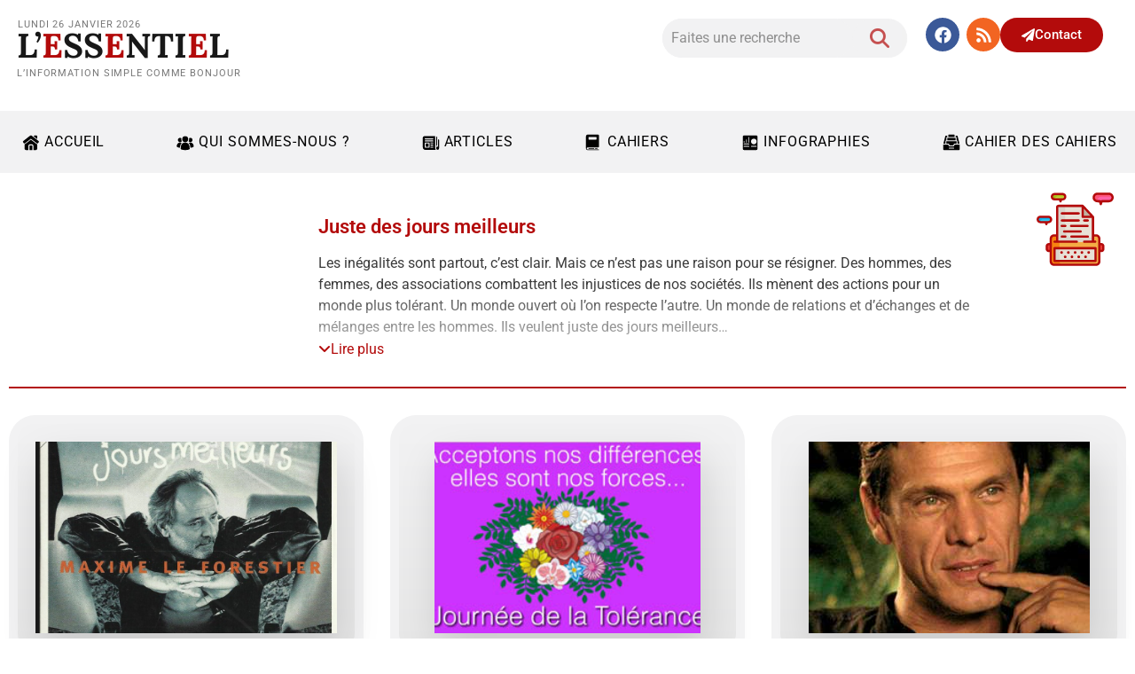

--- FILE ---
content_type: text/html; charset=UTF-8
request_url: https://www.journalessentiel.be/category/cahiers/Juste-des-jours-meilleurs/?debut_article_rubrique=8
body_size: 55485
content:
<!DOCTYPE html>
<html lang="fr-FR">
<head>
	<meta charset="UTF-8" />
	<meta name="viewport" content="width=device-width, initial-scale=1.0" />
	<title>Juste des jours meilleurs &#8211; Journal Essentiel</title>
<meta name="robots" content="index, follow, max-snippet:-1, max-image-preview:large, max-video-preview:-1">
<link rel="canonical" href="https://www.journalessentiel.be/category/cahiers/Juste-des-jours-meilleurs/">
<meta property="og:url" content="https://www.journalessentiel.be/category/cahiers/Juste-des-jours-meilleurs/">
<meta property="og:site_name" content="Journal Essentiel">
<meta property="og:locale" content="fr_FR">
<meta property="og:type" content="object">
<meta property="og:title" content="Juste des jours meilleurs - Journal Essentiel">
<meta property="og:description" content="Les inégalités sont partout, c&#8217;est clair. Mais ce n&#8217;est pas une raison pour se résigner. Des hommes, des femmes, des associations combattent les injustices de nos sociétés. Ils mènent des actions pour un monde plus tolérant. Un monde ouvert où l’on respecte l’autre. Un monde de relations et d’échanges et… - Journal Essentiel">
<meta property="fb:pages" content="">
<meta property="fb:admins" content="">
<meta property="fb:app_id" content="">
<meta name="twitter:card" content="summary">
<meta name="twitter:title" content="Juste des jours meilleurs - Journal Essentiel">
<meta name="twitter:description" content="Les inégalités sont partout, c&#8217;est clair. Mais ce n&#8217;est pas une raison pour se résigner. Des hommes, des femmes, des associations combattent les injustices de nos sociétés. Ils mènent des actions pour un monde plus tolérant. Un monde ouvert où l’on respecte l’autre. Un monde de relations et d’échanges et… - Journal Essentiel">
<link rel='dns-prefetch' href='//www.googletagmanager.com' />
<link rel="alternate" type="application/rss+xml" title="Journal Essentiel &raquo; Flux" href="https://www.journalessentiel.be/feed/" />
<link rel="alternate" type="application/rss+xml" title="Journal Essentiel &raquo; Flux des commentaires" href="https://www.journalessentiel.be/comments/feed/" />
<link rel="alternate" type="application/rss+xml" title="Journal Essentiel &raquo; Flux de la catégorie Juste des jours meilleurs" href="https://www.journalessentiel.be/category/juste-des-jours-meilleurs/feed/" />
<style id='wp-img-auto-sizes-contain-inline-css'>
img:is([sizes=auto i],[sizes^="auto," i]){contain-intrinsic-size:3000px 1500px}
/*# sourceURL=wp-img-auto-sizes-contain-inline-css */
</style>
<link rel='stylesheet' id='wp-block-library-css' href='https://www.journalessentiel.be/wp-includes/css/dist/block-library/style.min.css' media='all' />
<link rel='stylesheet' id='cwpbs-block-slider-frontend-style-css' href='https://www.journalessentiel.be/wp-content/plugins/block-slider/dist/blocks-library/block-slider/block-slider-frontend.css' media='all' />
<style id='qsm-quiz-style-inline-css'>


/*# sourceURL=https://www.journalessentiel.be/wp-content/plugins/quiz-master-next/blocks/build/style-index.css */
</style>
<style id='filebird-block-filebird-gallery-style-inline-css'>
ul.filebird-block-filebird-gallery{margin:auto!important;padding:0!important;width:100%}ul.filebird-block-filebird-gallery.layout-grid{display:grid;grid-gap:20px;align-items:stretch;grid-template-columns:repeat(var(--columns),1fr);justify-items:stretch}ul.filebird-block-filebird-gallery.layout-grid li img{border:1px solid #ccc;box-shadow:2px 2px 6px 0 rgba(0,0,0,.3);height:100%;max-width:100%;-o-object-fit:cover;object-fit:cover;width:100%}ul.filebird-block-filebird-gallery.layout-masonry{-moz-column-count:var(--columns);-moz-column-gap:var(--space);column-gap:var(--space);-moz-column-width:var(--min-width);columns:var(--min-width) var(--columns);display:block;overflow:auto}ul.filebird-block-filebird-gallery.layout-masonry li{margin-bottom:var(--space)}ul.filebird-block-filebird-gallery li{list-style:none}ul.filebird-block-filebird-gallery li figure{height:100%;margin:0;padding:0;position:relative;width:100%}ul.filebird-block-filebird-gallery li figure figcaption{background:linear-gradient(0deg,rgba(0,0,0,.7),rgba(0,0,0,.3) 70%,transparent);bottom:0;box-sizing:border-box;color:#fff;font-size:.8em;margin:0;max-height:100%;overflow:auto;padding:3em .77em .7em;position:absolute;text-align:center;width:100%;z-index:2}ul.filebird-block-filebird-gallery li figure figcaption a{color:inherit}

/*# sourceURL=https://www.journalessentiel.be/wp-content/plugins/filebird/blocks/filebird-gallery/build/style-index.css */
</style>
<style id='global-styles-inline-css'>
:root{--wp--preset--aspect-ratio--square: 1;--wp--preset--aspect-ratio--4-3: 4/3;--wp--preset--aspect-ratio--3-4: 3/4;--wp--preset--aspect-ratio--3-2: 3/2;--wp--preset--aspect-ratio--2-3: 2/3;--wp--preset--aspect-ratio--16-9: 16/9;--wp--preset--aspect-ratio--9-16: 9/16;--wp--preset--color--black: #000000;--wp--preset--color--cyan-bluish-gray: #abb8c3;--wp--preset--color--white: #ffffff;--wp--preset--color--pale-pink: #f78da7;--wp--preset--color--vivid-red: #cf2e2e;--wp--preset--color--luminous-vivid-orange: #ff6900;--wp--preset--color--luminous-vivid-amber: #fcb900;--wp--preset--color--light-green-cyan: #7bdcb5;--wp--preset--color--vivid-green-cyan: #00d084;--wp--preset--color--pale-cyan-blue: #8ed1fc;--wp--preset--color--vivid-cyan-blue: #0693e3;--wp--preset--color--vivid-purple: #9b51e0;--wp--preset--gradient--vivid-cyan-blue-to-vivid-purple: linear-gradient(135deg,rgb(6,147,227) 0%,rgb(155,81,224) 100%);--wp--preset--gradient--light-green-cyan-to-vivid-green-cyan: linear-gradient(135deg,rgb(122,220,180) 0%,rgb(0,208,130) 100%);--wp--preset--gradient--luminous-vivid-amber-to-luminous-vivid-orange: linear-gradient(135deg,rgb(252,185,0) 0%,rgb(255,105,0) 100%);--wp--preset--gradient--luminous-vivid-orange-to-vivid-red: linear-gradient(135deg,rgb(255,105,0) 0%,rgb(207,46,46) 100%);--wp--preset--gradient--very-light-gray-to-cyan-bluish-gray: linear-gradient(135deg,rgb(238,238,238) 0%,rgb(169,184,195) 100%);--wp--preset--gradient--cool-to-warm-spectrum: linear-gradient(135deg,rgb(74,234,220) 0%,rgb(151,120,209) 20%,rgb(207,42,186) 40%,rgb(238,44,130) 60%,rgb(251,105,98) 80%,rgb(254,248,76) 100%);--wp--preset--gradient--blush-light-purple: linear-gradient(135deg,rgb(255,206,236) 0%,rgb(152,150,240) 100%);--wp--preset--gradient--blush-bordeaux: linear-gradient(135deg,rgb(254,205,165) 0%,rgb(254,45,45) 50%,rgb(107,0,62) 100%);--wp--preset--gradient--luminous-dusk: linear-gradient(135deg,rgb(255,203,112) 0%,rgb(199,81,192) 50%,rgb(65,88,208) 100%);--wp--preset--gradient--pale-ocean: linear-gradient(135deg,rgb(255,245,203) 0%,rgb(182,227,212) 50%,rgb(51,167,181) 100%);--wp--preset--gradient--electric-grass: linear-gradient(135deg,rgb(202,248,128) 0%,rgb(113,206,126) 100%);--wp--preset--gradient--midnight: linear-gradient(135deg,rgb(2,3,129) 0%,rgb(40,116,252) 100%);--wp--preset--font-size--small: 13px;--wp--preset--font-size--medium: 20px;--wp--preset--font-size--large: 36px;--wp--preset--font-size--x-large: 42px;--wp--preset--spacing--20: 0.44rem;--wp--preset--spacing--30: 0.67rem;--wp--preset--spacing--40: 1rem;--wp--preset--spacing--50: 1.5rem;--wp--preset--spacing--60: 2.25rem;--wp--preset--spacing--70: 3.38rem;--wp--preset--spacing--80: 5.06rem;--wp--preset--shadow--natural: 6px 6px 9px rgba(0, 0, 0, 0.2);--wp--preset--shadow--deep: 12px 12px 50px rgba(0, 0, 0, 0.4);--wp--preset--shadow--sharp: 6px 6px 0px rgba(0, 0, 0, 0.2);--wp--preset--shadow--outlined: 6px 6px 0px -3px rgb(255, 255, 255), 6px 6px rgb(0, 0, 0);--wp--preset--shadow--crisp: 6px 6px 0px rgb(0, 0, 0);}:root { --wp--style--global--content-size: 800px;--wp--style--global--wide-size: 1200px; }:where(body) { margin: 0; }.wp-site-blocks > .alignleft { float: left; margin-right: 2em; }.wp-site-blocks > .alignright { float: right; margin-left: 2em; }.wp-site-blocks > .aligncenter { justify-content: center; margin-left: auto; margin-right: auto; }:where(.wp-site-blocks) > * { margin-block-start: 24px; margin-block-end: 0; }:where(.wp-site-blocks) > :first-child { margin-block-start: 0; }:where(.wp-site-blocks) > :last-child { margin-block-end: 0; }:root { --wp--style--block-gap: 24px; }:root :where(.is-layout-flow) > :first-child{margin-block-start: 0;}:root :where(.is-layout-flow) > :last-child{margin-block-end: 0;}:root :where(.is-layout-flow) > *{margin-block-start: 24px;margin-block-end: 0;}:root :where(.is-layout-constrained) > :first-child{margin-block-start: 0;}:root :where(.is-layout-constrained) > :last-child{margin-block-end: 0;}:root :where(.is-layout-constrained) > *{margin-block-start: 24px;margin-block-end: 0;}:root :where(.is-layout-flex){gap: 24px;}:root :where(.is-layout-grid){gap: 24px;}.is-layout-flow > .alignleft{float: left;margin-inline-start: 0;margin-inline-end: 2em;}.is-layout-flow > .alignright{float: right;margin-inline-start: 2em;margin-inline-end: 0;}.is-layout-flow > .aligncenter{margin-left: auto !important;margin-right: auto !important;}.is-layout-constrained > .alignleft{float: left;margin-inline-start: 0;margin-inline-end: 2em;}.is-layout-constrained > .alignright{float: right;margin-inline-start: 2em;margin-inline-end: 0;}.is-layout-constrained > .aligncenter{margin-left: auto !important;margin-right: auto !important;}.is-layout-constrained > :where(:not(.alignleft):not(.alignright):not(.alignfull)){max-width: var(--wp--style--global--content-size);margin-left: auto !important;margin-right: auto !important;}.is-layout-constrained > .alignwide{max-width: var(--wp--style--global--wide-size);}body .is-layout-flex{display: flex;}.is-layout-flex{flex-wrap: wrap;align-items: center;}.is-layout-flex > :is(*, div){margin: 0;}body .is-layout-grid{display: grid;}.is-layout-grid > :is(*, div){margin: 0;}body{padding-top: 0px;padding-right: 0px;padding-bottom: 0px;padding-left: 0px;}a:where(:not(.wp-element-button)){text-decoration: underline;}:root :where(.wp-element-button, .wp-block-button__link){background-color: #32373c;border-width: 0;color: #fff;font-family: inherit;font-size: inherit;font-style: inherit;font-weight: inherit;letter-spacing: inherit;line-height: inherit;padding-top: calc(0.667em + 2px);padding-right: calc(1.333em + 2px);padding-bottom: calc(0.667em + 2px);padding-left: calc(1.333em + 2px);text-decoration: none;text-transform: inherit;}.has-black-color{color: var(--wp--preset--color--black) !important;}.has-cyan-bluish-gray-color{color: var(--wp--preset--color--cyan-bluish-gray) !important;}.has-white-color{color: var(--wp--preset--color--white) !important;}.has-pale-pink-color{color: var(--wp--preset--color--pale-pink) !important;}.has-vivid-red-color{color: var(--wp--preset--color--vivid-red) !important;}.has-luminous-vivid-orange-color{color: var(--wp--preset--color--luminous-vivid-orange) !important;}.has-luminous-vivid-amber-color{color: var(--wp--preset--color--luminous-vivid-amber) !important;}.has-light-green-cyan-color{color: var(--wp--preset--color--light-green-cyan) !important;}.has-vivid-green-cyan-color{color: var(--wp--preset--color--vivid-green-cyan) !important;}.has-pale-cyan-blue-color{color: var(--wp--preset--color--pale-cyan-blue) !important;}.has-vivid-cyan-blue-color{color: var(--wp--preset--color--vivid-cyan-blue) !important;}.has-vivid-purple-color{color: var(--wp--preset--color--vivid-purple) !important;}.has-black-background-color{background-color: var(--wp--preset--color--black) !important;}.has-cyan-bluish-gray-background-color{background-color: var(--wp--preset--color--cyan-bluish-gray) !important;}.has-white-background-color{background-color: var(--wp--preset--color--white) !important;}.has-pale-pink-background-color{background-color: var(--wp--preset--color--pale-pink) !important;}.has-vivid-red-background-color{background-color: var(--wp--preset--color--vivid-red) !important;}.has-luminous-vivid-orange-background-color{background-color: var(--wp--preset--color--luminous-vivid-orange) !important;}.has-luminous-vivid-amber-background-color{background-color: var(--wp--preset--color--luminous-vivid-amber) !important;}.has-light-green-cyan-background-color{background-color: var(--wp--preset--color--light-green-cyan) !important;}.has-vivid-green-cyan-background-color{background-color: var(--wp--preset--color--vivid-green-cyan) !important;}.has-pale-cyan-blue-background-color{background-color: var(--wp--preset--color--pale-cyan-blue) !important;}.has-vivid-cyan-blue-background-color{background-color: var(--wp--preset--color--vivid-cyan-blue) !important;}.has-vivid-purple-background-color{background-color: var(--wp--preset--color--vivid-purple) !important;}.has-black-border-color{border-color: var(--wp--preset--color--black) !important;}.has-cyan-bluish-gray-border-color{border-color: var(--wp--preset--color--cyan-bluish-gray) !important;}.has-white-border-color{border-color: var(--wp--preset--color--white) !important;}.has-pale-pink-border-color{border-color: var(--wp--preset--color--pale-pink) !important;}.has-vivid-red-border-color{border-color: var(--wp--preset--color--vivid-red) !important;}.has-luminous-vivid-orange-border-color{border-color: var(--wp--preset--color--luminous-vivid-orange) !important;}.has-luminous-vivid-amber-border-color{border-color: var(--wp--preset--color--luminous-vivid-amber) !important;}.has-light-green-cyan-border-color{border-color: var(--wp--preset--color--light-green-cyan) !important;}.has-vivid-green-cyan-border-color{border-color: var(--wp--preset--color--vivid-green-cyan) !important;}.has-pale-cyan-blue-border-color{border-color: var(--wp--preset--color--pale-cyan-blue) !important;}.has-vivid-cyan-blue-border-color{border-color: var(--wp--preset--color--vivid-cyan-blue) !important;}.has-vivid-purple-border-color{border-color: var(--wp--preset--color--vivid-purple) !important;}.has-vivid-cyan-blue-to-vivid-purple-gradient-background{background: var(--wp--preset--gradient--vivid-cyan-blue-to-vivid-purple) !important;}.has-light-green-cyan-to-vivid-green-cyan-gradient-background{background: var(--wp--preset--gradient--light-green-cyan-to-vivid-green-cyan) !important;}.has-luminous-vivid-amber-to-luminous-vivid-orange-gradient-background{background: var(--wp--preset--gradient--luminous-vivid-amber-to-luminous-vivid-orange) !important;}.has-luminous-vivid-orange-to-vivid-red-gradient-background{background: var(--wp--preset--gradient--luminous-vivid-orange-to-vivid-red) !important;}.has-very-light-gray-to-cyan-bluish-gray-gradient-background{background: var(--wp--preset--gradient--very-light-gray-to-cyan-bluish-gray) !important;}.has-cool-to-warm-spectrum-gradient-background{background: var(--wp--preset--gradient--cool-to-warm-spectrum) !important;}.has-blush-light-purple-gradient-background{background: var(--wp--preset--gradient--blush-light-purple) !important;}.has-blush-bordeaux-gradient-background{background: var(--wp--preset--gradient--blush-bordeaux) !important;}.has-luminous-dusk-gradient-background{background: var(--wp--preset--gradient--luminous-dusk) !important;}.has-pale-ocean-gradient-background{background: var(--wp--preset--gradient--pale-ocean) !important;}.has-electric-grass-gradient-background{background: var(--wp--preset--gradient--electric-grass) !important;}.has-midnight-gradient-background{background: var(--wp--preset--gradient--midnight) !important;}.has-small-font-size{font-size: var(--wp--preset--font-size--small) !important;}.has-medium-font-size{font-size: var(--wp--preset--font-size--medium) !important;}.has-large-font-size{font-size: var(--wp--preset--font-size--large) !important;}.has-x-large-font-size{font-size: var(--wp--preset--font-size--x-large) !important;}
:root :where(.wp-block-pullquote){font-size: 1.5em;line-height: 1.6;}
/*# sourceURL=global-styles-inline-css */
</style>
<link rel='stylesheet' id='blockslider-preview-style-css' href='https://www.journalessentiel.be/wp-content/plugins/block-slider/css/slider-preview.css' media='all' />
<link rel='stylesheet' id='dce-style-css' href='https://www.journalessentiel.be/wp-content/plugins/dynamic-content-for-elementor/assets/css/style.min.css' media='all' />
<link rel='stylesheet' id='dce-dynamic-visibility-css' href='https://www.journalessentiel.be/wp-content/plugins/dynamic-content-for-elementor/assets/css/dynamic-visibility.min.css' media='all' />
<link rel='stylesheet' id='parent-style-css' href='https://www.journalessentiel.be/wp-content/themes/hello-elementor/style.css' media='all' />
<link rel='stylesheet' id='child-style-css' href='https://www.journalessentiel.be/wp-content/themes/hello-elementor-1657873125-via-wpmarmite/style.css' media='all' />
<link rel='stylesheet' id='hello-elementor-css' href='https://www.journalessentiel.be/wp-content/themes/hello-elementor/assets/css/reset.css' media='all' />
<link rel='stylesheet' id='hello-elementor-theme-style-css' href='https://www.journalessentiel.be/wp-content/themes/hello-elementor/assets/css/theme.css' media='all' />
<link rel='stylesheet' id='hello-elementor-header-footer-css' href='https://www.journalessentiel.be/wp-content/themes/hello-elementor/assets/css/header-footer.css' media='all' />
<link rel='stylesheet' id='elementor-frontend-css' href='https://www.journalessentiel.be/wp-content/plugins/elementor/assets/css/frontend.min.css' media='all' />
<link rel='stylesheet' id='elementor-post-10770-css' href='https://www.journalessentiel.be/wp-content/uploads/elementor/css/post-10770.css' media='all' />
<link rel='stylesheet' id='wpforms-modern-full-css' href='https://www.journalessentiel.be/wp-content/plugins/wpforms/assets/css/frontend/modern/wpforms-full.min.css' media='all' />
<style id='wpforms-modern-full-inline-css'>
:root {
				--wpforms-field-border-radius: 3px;
--wpforms-field-border-style: solid;
--wpforms-field-border-size: 1px;
--wpforms-field-background-color: #ffffff;
--wpforms-field-border-color: rgba( 0, 0, 0, 0.25 );
--wpforms-field-border-color-spare: rgba( 0, 0, 0, 0.25 );
--wpforms-field-text-color: rgba( 0, 0, 0, 0.7 );
--wpforms-field-menu-color: #ffffff;
--wpforms-label-color: rgba( 0, 0, 0, 0.85 );
--wpforms-label-sublabel-color: rgba( 0, 0, 0, 0.55 );
--wpforms-label-error-color: #d63637;
--wpforms-button-border-radius: 3px;
--wpforms-button-border-style: none;
--wpforms-button-border-size: 1px;
--wpforms-button-background-color: #066aab;
--wpforms-button-border-color: #066aab;
--wpforms-button-text-color: #ffffff;
--wpforms-page-break-color: #066aab;
--wpforms-background-image: none;
--wpforms-background-position: center center;
--wpforms-background-repeat: no-repeat;
--wpforms-background-size: cover;
--wpforms-background-width: 100px;
--wpforms-background-height: 100px;
--wpforms-background-color: rgba( 0, 0, 0, 0 );
--wpforms-background-url: none;
--wpforms-container-padding: 0px;
--wpforms-container-border-style: none;
--wpforms-container-border-width: 1px;
--wpforms-container-border-color: #000000;
--wpforms-container-border-radius: 3px;
--wpforms-field-size-input-height: 43px;
--wpforms-field-size-input-spacing: 15px;
--wpforms-field-size-font-size: 16px;
--wpforms-field-size-line-height: 19px;
--wpforms-field-size-padding-h: 14px;
--wpforms-field-size-checkbox-size: 16px;
--wpforms-field-size-sublabel-spacing: 5px;
--wpforms-field-size-icon-size: 1;
--wpforms-label-size-font-size: 16px;
--wpforms-label-size-line-height: 19px;
--wpforms-label-size-sublabel-font-size: 14px;
--wpforms-label-size-sublabel-line-height: 17px;
--wpforms-button-size-font-size: 17px;
--wpforms-button-size-height: 41px;
--wpforms-button-size-padding-h: 15px;
--wpforms-button-size-margin-top: 10px;
--wpforms-container-shadow-size-box-shadow: none;
			}
/*# sourceURL=wpforms-modern-full-inline-css */
</style>
<link rel='stylesheet' id='wpforms-pro-modern-full-css' href='https://www.journalessentiel.be/wp-content/plugins/wpforms/assets/pro/css/frontend/modern/wpforms-full.min.css' media='all' />
<link rel='stylesheet' id='elementor-post-11277-css' href='https://www.journalessentiel.be/wp-content/uploads/elementor/css/post-11277.css' media='all' />
<link rel='stylesheet' id='pp-header-layout-style-css' href='https://www.journalessentiel.be/wp-content/plugins/powerpack-elements/assets/css/min/header-layout.min.css' media='all' />
<link rel='stylesheet' id='widget-social-icons-css' href='https://www.journalessentiel.be/wp-content/plugins/elementor/assets/css/widget-social-icons.min.css' media='all' />
<link rel='stylesheet' id='e-apple-webkit-css' href='https://www.journalessentiel.be/wp-content/plugins/elementor/assets/css/conditionals/apple-webkit.min.css' media='all' />
<link rel='stylesheet' id='e-animation-shrink-css' href='https://www.journalessentiel.be/wp-content/plugins/elementor/assets/lib/animations/styles/e-animation-shrink.min.css' media='all' />
<link rel='stylesheet' id='e-sticky-css' href='https://www.journalessentiel.be/wp-content/plugins/elementor-pro/assets/css/modules/sticky.min.css' media='all' />
<link rel='stylesheet' id='widget-pp-divider-css' href='https://www.journalessentiel.be/wp-content/plugins/powerpack-elements/assets/css/min/widget-divider.min.css' media='all' />
<link rel='stylesheet' id='swiper-css' href='https://www.journalessentiel.be/wp-content/plugins/elementor/assets/lib/swiper/v8/css/swiper.min.css' media='all' />
<link rel='stylesheet' id='e-swiper-css' href='https://www.journalessentiel.be/wp-content/plugins/elementor/assets/css/conditionals/e-swiper.min.css' media='all' />
<link rel='stylesheet' id='widget-social-css' href='https://www.journalessentiel.be/wp-content/plugins/elementor-pro/assets/css/widget-social.min.css' media='all' />
<link rel='stylesheet' id='widget-divider-css' href='https://www.journalessentiel.be/wp-content/plugins/elementor/assets/css/widget-divider.min.css' media='all' />
<link rel='stylesheet' id='widget-icon-list-css' href='https://www.journalessentiel.be/wp-content/plugins/elementor/assets/css/widget-icon-list.min.css' media='all' />
<link rel='stylesheet' id='widget-image-css' href='https://www.journalessentiel.be/wp-content/plugins/elementor/assets/css/widget-image.min.css' media='all' />
<link rel='stylesheet' id='e-animation-fadeInUp-css' href='https://www.journalessentiel.be/wp-content/plugins/elementor/assets/lib/animations/styles/fadeInUp.min.css' media='all' />
<link rel='stylesheet' id='widget-author-box-css' href='https://www.journalessentiel.be/wp-content/plugins/elementor-pro/assets/css/widget-author-box.min.css' media='all' />
<link rel='stylesheet' id='widget-loop-common-css' href='https://www.journalessentiel.be/wp-content/plugins/elementor-pro/assets/css/widget-loop-common.min.css' media='all' />
<link rel='stylesheet' id='widget-loop-grid-css' href='https://www.journalessentiel.be/wp-content/plugins/elementor-pro/assets/css/widget-loop-grid.min.css' media='all' />
<link rel='stylesheet' id='e-animation-slideInRight-css' href='https://www.journalessentiel.be/wp-content/plugins/elementor/assets/lib/animations/styles/slideInRight.min.css' media='all' />
<link rel='stylesheet' id='e-animation-fadeInRight-css' href='https://www.journalessentiel.be/wp-content/plugins/elementor/assets/lib/animations/styles/fadeInRight.min.css' media='all' />
<link rel='stylesheet' id='e-popup-css' href='https://www.journalessentiel.be/wp-content/plugins/elementor-pro/assets/css/conditionals/popup.min.css' media='all' />
<link rel='stylesheet' id='elementor-post-11287-css' href='https://www.journalessentiel.be/wp-content/uploads/elementor/css/post-11287.css' media='all' />
<link rel='stylesheet' id='elementor-post-11382-css' href='https://www.journalessentiel.be/wp-content/uploads/elementor/css/post-11382.css' media='all' />
<link rel='stylesheet' id='elementor-post-11131-css' href='https://www.journalessentiel.be/wp-content/uploads/elementor/css/post-11131.css' media='all' />
<link rel='stylesheet' id='newsletter-css' href='https://www.journalessentiel.be/wp-content/plugins/newsletter/style.css' media='all' />
<link rel='stylesheet' id='tablepress-default-css' href='https://www.journalessentiel.be/wp-content/plugins/tablepress/css/build/default.css' media='all' />
<link rel='stylesheet' id='glossary-hint-css' href='https://www.journalessentiel.be/wp-content/plugins/glossary-by-codeat-premium/assets/css/css-pro/tooltip-book.css' media='all' />
<style id='glossary-hint-inline-css'>
.glossary-link a, .glossary-underline {color:#1e73be;}
.glossary-tooltip-text a, .glossary-tooltip-content-mobile a, .glossary-tooltip-content-mobile .close {color:#1e73be;}
.glossary-tooltip a::before {background:#1e73be;}
/*# sourceURL=glossary-hint-inline-css */
</style>
<link rel='stylesheet' id='glossary-mobile-tooltip-css' href='https://www.journalessentiel.be/wp-content/plugins/glossary-by-codeat-premium/assets/css/css-pro/mobile-tooltip.css' media='all' />
<link rel='stylesheet' id='elementor-gf-local-roboto-css' href='https://www.journalessentiel.be/wp-content/uploads/elementor/google-fonts/css/roboto.css' media='all' />
<link rel='stylesheet' id='elementor-gf-local-lora-css' href='https://www.journalessentiel.be/wp-content/uploads/elementor/google-fonts/css/lora.css' media='all' />
<script id="asenha-public-js-extra">
var phpVars = {"externalPermalinksEnabled":"1"};
//# sourceURL=asenha-public-js-extra
</script>
<script src="https://www.journalessentiel.be/wp-content/plugins/admin-site-enhancements/assets/js/external-permalinks.js" id="asenha-public-js"></script>
<script id="jquery-core-js-extra">
var pp = {"ajax_url":"https://www.journalessentiel.be/wp-admin/admin-ajax.php"};
//# sourceURL=jquery-core-js-extra
</script>
<script src="https://www.journalessentiel.be/wp-includes/js/jquery/jquery.min.js" id="jquery-core-js"></script>
<script id="3d-flip-book-client-locale-loader-js-extra">
var FB3D_CLIENT_LOCALE = {"ajaxurl":"https://www.journalessentiel.be/wp-admin/admin-ajax.php","dictionary":{"Table of contents":"Table of contents","Close":"Close","Bookmarks":"Bookmarks","Thumbnails":"Thumbnails","Search":"Search","Share":"Share","Facebook":"Facebook","Twitter":"Twitter","Email":"Email","Play":"Play","Previous page":"Previous page","Next page":"Next page","Zoom in":"Zoom in","Zoom out":"Zoom out","Fit view":"Fit view","Auto play":"Auto play","Full screen":"Full screen","More":"More","Smart pan":"Smart pan","Single page":"Single page","Sounds":"Sounds","Stats":"Stats","Print":"Print","Download":"Download","Goto first page":"Goto first page","Goto last page":"Goto last page"},"images":"https://www.journalessentiel.be/wp-content/plugins/interactive-3d-flipbook-powered-physics-engine/assets/images/","jsData":{"urls":[],"posts":{"ids_mis":[],"ids":[]},"pages":[],"firstPages":[],"bookCtrlProps":[],"bookTemplates":[]},"key":"3d-flip-book","pdfJS":{"pdfJsLib":"https://www.journalessentiel.be/wp-content/plugins/interactive-3d-flipbook-powered-physics-engine/assets/js/pdf.min.js?ver=4.3.136","pdfJsWorker":"https://www.journalessentiel.be/wp-content/plugins/interactive-3d-flipbook-powered-physics-engine/assets/js/pdf.worker.js?ver=4.3.136","stablePdfJsLib":"https://www.journalessentiel.be/wp-content/plugins/interactive-3d-flipbook-powered-physics-engine/assets/js/stable/pdf.min.js?ver=2.5.207","stablePdfJsWorker":"https://www.journalessentiel.be/wp-content/plugins/interactive-3d-flipbook-powered-physics-engine/assets/js/stable/pdf.worker.js?ver=2.5.207","pdfJsCMapUrl":"https://www.journalessentiel.be/wp-content/plugins/interactive-3d-flipbook-powered-physics-engine/assets/cmaps/"},"cacheurl":"https://www.journalessentiel.be/wp-content/uploads/3d-flip-book/cache/","pluginsurl":"https://www.journalessentiel.be/wp-content/plugins/","pluginurl":"https://www.journalessentiel.be/wp-content/plugins/interactive-3d-flipbook-powered-physics-engine/","thumbnailSize":{"width":"150","height":"150"},"version":"1.16.17"};
//# sourceURL=3d-flip-book-client-locale-loader-js-extra
</script>
<script src="https://www.journalessentiel.be/wp-content/plugins/interactive-3d-flipbook-powered-physics-engine/assets/js/client-locale-loader.js" id="3d-flip-book-client-locale-loader-js" async data-wp-strategy="async"></script>
<script src="https://www.journalessentiel.be/wp-content/plugins/elementor-pro/assets/js/page-transitions.min.js" id="page-transitions-js"></script>

<!-- Extrait de code de la balise Google (gtag.js) ajouté par Site Kit -->
<!-- Extrait Google Analytics ajouté par Site Kit -->
<script src="https://www.googletagmanager.com/gtag/js?id=GT-M3LV6J2" id="google_gtagjs-js" async></script>
<script id="google_gtagjs-js-after">
window.dataLayer = window.dataLayer || [];function gtag(){dataLayer.push(arguments);}
gtag("set","linker",{"domains":["www.journalessentiel.be"]});
gtag("js", new Date());
gtag("set", "developer_id.dZTNiMT", true);
gtag("config", "GT-M3LV6J2");
//# sourceURL=google_gtagjs-js-after
</script>
<meta name="generator" content="Site Kit by Google 1.170.0" /><meta name="generator" content="Elementor 3.34.2; features: e_font_icon_svg, additional_custom_breakpoints; settings: css_print_method-external, google_font-enabled, font_display-auto">
			<style>
				.e-con.e-parent:nth-of-type(n+4):not(.e-lazyloaded):not(.e-no-lazyload),
				.e-con.e-parent:nth-of-type(n+4):not(.e-lazyloaded):not(.e-no-lazyload) * {
					background-image: none !important;
				}
				@media screen and (max-height: 1024px) {
					.e-con.e-parent:nth-of-type(n+3):not(.e-lazyloaded):not(.e-no-lazyload),
					.e-con.e-parent:nth-of-type(n+3):not(.e-lazyloaded):not(.e-no-lazyload) * {
						background-image: none !important;
					}
				}
				@media screen and (max-height: 640px) {
					.e-con.e-parent:nth-of-type(n+2):not(.e-lazyloaded):not(.e-no-lazyload),
					.e-con.e-parent:nth-of-type(n+2):not(.e-lazyloaded):not(.e-no-lazyload) * {
						background-image: none !important;
					}
				}
			</style>
			<link rel="icon" href="https://www.journalessentiel.be/wp-content/uploads/2022/07/icon-messages-app-store-1024x768-1-150x150.png" sizes="32x32" />
<link rel="icon" href="https://www.journalessentiel.be/wp-content/uploads/2022/07/icon-messages-app-store-1024x768-1.png" sizes="192x192" />
<link rel="apple-touch-icon" href="https://www.journalessentiel.be/wp-content/uploads/2022/07/icon-messages-app-store-1024x768-1.png" />
<meta name="msapplication-TileImage" content="https://www.journalessentiel.be/wp-content/uploads/2022/07/icon-messages-app-store-1024x768-1.png" />
		<style id="wp-custom-css">
			.wp-note {
  display: flex;
  align-items: center;
  justify-content: center;
  gap: .55rem;
  font-size: 14px;
  border-radius: 12px;
  padding: .75rem 1rem;
  margin-top: 1rem;
  text-align: center;
}
.wp-note svg {
  flex: 0 0 auto;
}

/* Variante info */
.wp-note--info {
  color: #0ea5e9;
  background: #f0f9ff;
  border: 1px solid #bae6fd;
}
/* Limiter la taille des images dans la Lightbox */
.sl-overlay .sl-image img {
  max-width: 90% !important;
  max-height: 90% !important;
  margin: auto;
  transition: transform 0.3s ease-in-out;
}
/* Simple Lightbox : limiter la taille et éviter le plein écran */
#sl-wrapper .sl-image { 
  display: flex; 
  align-items: center; 
  justify-content: center;
}

#sl-wrapper .sl-image img {
  width: auto !important;       /* annule un éventuel width:100% */
  height: auto !important;      /* annule un éventuel height:100% */
  max-width: 90vw !important;   /* 90% de la largeur de la fenêtre */
  max-height: 90vh !important;  /* 90% de la hauteur de la fenêtre */
  margin: 0 auto !important;
  transition: transform .25s ease; /* optionnel : petit adoucissement */
}
/* Chapeau de dossier gris stylisé */
.chapeau-dossier {
  background: linear-gradient(to right, #f7f7f7, #e0e0e0);
  padding: 16px 20px;
  margin: 20px 0 30px;
  border-radius: 6px;
  border: 1px solid #d0d0d0;
  box-shadow: 0 2px 6px rgba(0,0,0,0.05);
  color: #333;
  font-size: 0.95rem;
  line-height: 1.55;
}

.chapeau-dossier p {
  margin: 0 0 6px;
  font-weight: 600;
}

.chapeau-dossier ul {
  margin: 0;
  padding-left: 20px;
}

.chapeau-dossier li {
  margin-bottom: 3px;
}

/* ============================= */
/* Cartes partis politiques     */
/* ============================= */

.parti-box{
  border: 1px solid #e6e6e6;
  padding: 20px;
  margin-bottom: 24px;
  border-radius: 10px;
  background: #fff;
  border-left: 12px solid var(--parti-color);
}

.parti-box{
  background: color-mix(in srgb, var(--parti-color) 6%, white);
}

.parti-box .wp-block-columns{
  align-items: center;
}

.parti-box h3{
  margin: 0 0 6px 0;
  font-size: 1.3rem;
}

.parti-box p{
  margin: 4px 0;
  color: #444;
}

.parti-box img{
  max-width: 160px;
  height: auto;
}

/* Mobile */
@media (max-width: 600px){
  .parti-box{
    border-left: none;
    border-top: 12px solid var(--parti-color);
    text-align: center;
  }
}

/* Couleurs par parti */
.parti-box.c-nva     { --parti-color: #F2B705; } /* N-VA jaune */
.parti-box.c-vooruit { --parti-color: #E30613; } /* Vooruit rouge */
.parti-box.c-mr      { --parti-color: #0057B8; } /* MR bleu */
.parti-box.c-cdv     { --parti-color: #F47C20; } /* CD&V orange */

/* Empêche les cartes de déborder sur la colonne commentaires */
.parti-card{
  max-width: 100%;
  box-sizing: border-box;
}
/* Bloc des partis : empêche chevauchements avec éléments suivants (PDF, commentaires, etc.) */
#bloc-partis{
  position: relative;
  z-index: 5;
  clear: both;
  overflow: hidden;     /* coupe tout débordement visuel */
  margin-bottom: 30px;  /* espace avant la suite (commentaires, auteur…) */
}

/* Sécurise les cartes si elles ont des largeurs bizarres */
#bloc-partis > div{
  max-width: 100%;
  box-sizing: border-box;
}

		</style>
		</head>
<body data-rsssl=1 class="archive category category-juste-des-jours-meilleurs category-282 wp-custom-logo wp-embed-responsive wp-theme-hello-elementor wp-child-theme-hello-elementor-1657873125-via-wpmarmite hello-elementor-default pp-elementor-header-footer elementor-page-11382 elementor-default elementor-template-full-width elementor-kit-10770">
		<e-page-transition preloader-type="animation" preloader-animation-type="circle-dashed" class="e-page-transition--entering" exclude="^https\:\/\/www\.journalessentiel\.be\/wp\-admin\/">
					</e-page-transition>
		<div id="page" class="hfeed site">
		<header id="masthead" class="pp-elementor-header" itemscope="itemscope" itemtype="https://schema.org/WPHeader" data-type="header" data-header-id="11277" data-sticky="0" data-shrink="1" data-overlay="0" data-overlay-bg="default" data-breakpoint="large-medium">
					<header data-elementor-type="header" data-elementor-id="11277" class="elementor elementor-11277" data-elementor-post-type="elementor_library">
			<section class="elementor-element elementor-element-e8bcf70 e-flex e-con-boxed e-con e-parent" data-id="e8bcf70" data-element_type="container" data-settings="{&quot;background_background&quot;:&quot;classic&quot;}">
					<div class="e-con-inner">
		<div class="elementor-element elementor-element-d3fdd61 e-con-full e-flex e-con e-child" data-id="d3fdd61" data-element_type="container">
				<div class="elementor-element elementor-element-619a72b e-transform elementor-widget elementor-widget-text-editor" data-id="619a72b" data-element_type="widget" data-settings="{&quot;_transform_translateY_effect&quot;:{&quot;unit&quot;:&quot;px&quot;,&quot;size&quot;:16,&quot;sizes&quot;:[]},&quot;_transform_translateY_effect_tablet&quot;:{&quot;unit&quot;:&quot;px&quot;,&quot;size&quot;:23,&quot;sizes&quot;:[]},&quot;_transform_translateY_effect_mobile&quot;:{&quot;unit&quot;:&quot;px&quot;,&quot;size&quot;:15,&quot;sizes&quot;:[]},&quot;_transform_translateX_effect&quot;:{&quot;unit&quot;:&quot;px&quot;,&quot;size&quot;:&quot;&quot;,&quot;sizes&quot;:[]},&quot;_transform_translateX_effect_tablet&quot;:{&quot;unit&quot;:&quot;px&quot;,&quot;size&quot;:&quot;&quot;,&quot;sizes&quot;:[]},&quot;_transform_translateX_effect_mobile&quot;:{&quot;unit&quot;:&quot;px&quot;,&quot;size&quot;:&quot;&quot;,&quot;sizes&quot;:[]}}" data-widget_type="text-editor.default">
									lundi 26 janvier 2026								</div>
				<div class="elementor-element elementor-element-66750ba pp-dual-heading-block elementor-widget elementor-widget-pp-dual-heading" data-id="66750ba" data-element_type="widget" data-widget_type="pp-dual-heading.default">
					<h1 class="pp-dual-heading"><span class="pp-first-text">L&#8217;<span style="color:#B30B0B">E</span>SS<span style="color:#B30B0B">E</span>NTI<span style="color:#B30B0B">E</span>L</span><span class="pp-second-text">L’information simple comme bonjour</span></h1>				</div>
				</div>
		<div class="elementor-element elementor-element-bd805f7 elementor-hidden-mobile e-con-full e-flex e-con e-child" data-id="bd805f7" data-element_type="container">
				<div class="elementor-element elementor-element-5caca30 elementor-widget elementor-widget-ucaddon_ajax_search" data-id="5caca30" data-element_type="widget" data-widget_type="ucaddon_ajax_search.default">
				<div class="elementor-widget-container">
					
<!-- start AJAX Search -->
		<link id='font-awesome-css' href='https://www.journalessentiel.be/wp-content/plugins/unlimited-elements-for-elementor-premium/assets_libraries/font-awesome6/fontawesome-all.min.css' type='text/css' rel='stylesheet' >
		<link id='font-awesome-4-shim-css' href='https://www.journalessentiel.be/wp-content/plugins/unlimited-elements-for-elementor-premium/assets_libraries/font-awesome6/fontawesome-v4-shims.min.css' type='text/css' rel='stylesheet' >

<style>/* widget: AJAX Search */

#uc_ajax_search_elementor_5caca30.uc-ajax-search-wrapper{
	
    position:relative;
    display:flex;
    width:100%;
}


#uc_ajax_search_elementor_5caca30 .uc-ajax-search__suggested, #uc_ajax_search_elementor_5caca30 .uc-ajax-search__suggested-wrapper
{
  display:flex;
  flex-wrap: wrap;
  align-items:center;
}

#uc_ajax_search_elementor_5caca30 .uc-ajax-search__title
{
  display:block;
}
#uc_ajax_search_elementor_5caca30 .uc-ajax-search-wrapper-inside
{
  width:100%;
}

#uc_ajax_search_elementor_5caca30.uc-ajax-search-wrapper span{
}

#uc_ajax_search_elementor_5caca30.uc-ajax-search-wrapper input{
  width:100%;
}


#uc_ajax_search_elementor_5caca30 .uc-ajax-search__input-wrapper-inner
{
  position:relative;
  flex-grow:1;
}

#uc_ajax_search_elementor_5caca30 .uc-ajax-search__items{
	position:absolute;
    left:0px;
    width:100%;
  	z-index:999999;
    overflow:hidden;
}

#uc_ajax_search_elementor_5caca30 .uc-search-item__link{
	display:flex;
    align-items:center;
    gap:10px;
}

#uc_ajax_search_elementor_5caca30 .uc-search-item__link-title{
  display:block;
}

#uc_ajax_search_elementor_5caca30 .uc-search-item__link-image{
    display:block;
    flex-grow:0;
    flex-shrink:0;
} 

#uc_ajax_search_elementor_5caca30 .uc-ajax-search__input-wrapper{
	position:relative;
    display:flex;
    align-items:center;
    justify-content:center;
}

#uc_ajax_search_elementor_5caca30 .uc-search-item{
	transition: background-color .3s;
}

#uc_ajax_search_elementor_5caca30 .uc-search-item.uc-selected{
	background-color: #ccc;
}


#uc_ajax_search_elementor_5caca30 .uc-pagination-list{
	display: flex;
  	flex-wrap: nowrap;
  	width: 100%;
  	transition: transform .3s;
}

#uc_ajax_search_elementor_5caca30 .uc-pagination-list-inner{
	flex: 0 0 100%;
  	max-width: 100%;
}

#uc_ajax_search_elementor_5caca30 .uc-pagination-header{
	display: flex;
  	justify-content: space-between;
  	align-items: center;
  	direction: ltr;
}

#uc_ajax_search_elementor_5caca30 .uc-ajax-search-pages{
	display: flex;
  	gap: 5px;
}


#uc_ajax_search_elementor_5caca30 .uc-ajax-search-navigation-panel{
	display: flex;
  	gap: 15px;
  	justify-content: space-between;
}

#uc_ajax_search_elementor_5caca30 .uc-ajax-arrows{
	display: flex;
  	justify-content: space-between;
  	gap: 10px;
  	cursor: pointer;
}

#uc_ajax_search_elementor_5caca30 .uc-ajax-arrows .uc-inactive{
	opacity: .5;
}

#uc_ajax_search_elementor_5caca30 .uc-ajax-arrow-left{
	position: relative;
}

#uc_ajax_search_elementor_5caca30 .uc-ajax-arrow-left::before{
	font-family: "Font Awesome 5 Free";
    content: "\f104";
    font-weight: 900;
    line-height:1em;
  	display: inline-flex;
}

#uc_ajax_search_elementor_5caca30 .uc-ajax-arrow-right::before{
	font-family: "Font Awesome 5 Free";
    content: "\f105";
    font-weight: 900;
    line-height:1em;
  	display: inline-flex;
}

#uc_ajax_search_elementor_5caca30 .uc-ajax-search__btn
{
  display:flex;
  align-items:center;
  justify-content:center;
  flex-grow:0;
  flex-shrink:0;
}

#uc_ajax_search_elementor_5caca30 .uc-ajax-search__btn.uc-inactive{
	cursor: default;
  	opacity: 0.7;
	pointer-events: none;
}

#uc_ajax_search_elementor_5caca30 .uc-ajax-search__btn_icon
{
  line-height:1em;
}

#uc_ajax_search_elementor_5caca30 .uc-ajax-search__btn svg
{
  height:1em;
  width:1em;
}

#uc_ajax_search_elementor_5caca30.uc-loading .uc-ajax-search__spinner__loader-wrapper{
	display:flex !important;
}

#uc_ajax_search_elementor_5caca30 .uc-ajax-search__error{
	color:red;
    padding-top:15px;
}

#uc_ajax_search_elementor_5caca30 .uc-ajax-search__spinner__loader-wrapper{
  position:absolute;
  top:50%;
  transform:translateY(-50%);
  height: 100%;
  justify-content: center;
  align-items: center;
  inset-inline-end: 15px;
}

#uc_ajax_search_elementor_5caca30 .uc-ajax-search__spinner {
  animation: ajaxsearchrotate 2s linear infinite;
  z-index: 2;
  width: 25px;
  height: 25px;
}

#uc_ajax_search_elementor_5caca30 .uc-ajax-search__spinner-path {
  stroke-linecap: round;
  animation: ajaxsearchdash 1.5s ease-in-out infinite;
}

#uc_ajax_search_elementor_5caca30 .uc-pagination-list-inner
{
  display:grid;
}

#uc_ajax_search_elementor_5caca30 ::-webkit-input-placeholder { /* Edge */
  color: #8f8f8f;
}

#uc_ajax_search_elementor_5caca30 :-ms-input-placeholder { /* Internet Explorer 10-11 */
  color: #8f8f8f;
}

#uc_ajax_search_elementor_5caca30 ::placeholder {
  color: #8f8f8f;
}

#uc_ajax_search_elementor_5caca30 .uc-ajax-search__input.uc-active{
 caret-color: unset;
}

#uc_ajax_search_elementor_5caca30 .uc-ajax-search__input{
 caret-color: transparent;
}

#uc_ajax_search_elementor_5caca30 .uc-highlight{
 font-weight: 700;
}

@keyframes ajaxsearchrotate {
  100% {
    transform: rotate(360deg);
  }
}

@keyframes ajaxsearchdash {
  0% {
    stroke-dasharray: 1, 150;
    stroke-dashoffset: 0;
  }
  50% {
    stroke-dasharray: 90, 150;
    stroke-dashoffset: -35;
  }
  100% {
    stroke-dasharray: 90, 150;
    stroke-dashoffset: -124;
  }
}

</style>

<div class="uc-ajax-search-wrapper " id="uc_ajax_search_elementor_5caca30">
<div class="uc-ajax-search-wrapper-inside">

	
  <div class="uc-ajax-search__input-wrapper">
    
    <div class="uc-ajax-search__input-wrapper-inner">
      <input type="text" class="uc-ajax-search__input" value="" placeholder="Faites une recherche" data-open-homeurl="_self">

    
    

   
      
       <div class="uc-ajax-search__spinner__loader-wrapper" style='display:none'>
    
        <svg class="uc-ajax-search__spinner" viewBox="0 0 50 50">
          <circle class="uc-ajax-search__spinner-path" cx="25" cy="25" r="20" fill="none" stroke-width="5"></circle>
        </svg>  
    
       </div>
      
    </div>
      
	<button type="button" class="uc-ajax-search__btn uc-inactive" value="" data-page-url=""><span class="uc-ajax-search__btn_icon"><i class='fas fa-search'></i></span></button> 
	

      
    
      <div class="uc-ajax-search__error" style="display:none"></div>    
    
      <div class="uc-ajax-search__items uc-items-wrapper" style='display:none' data-pagination="true" data-num-items="5" data-debug-list="false" data-editor="no" data-keys="true" data-pagination-position="after" data-no-results-text="Rien n'a été trouvé" data-results-text="Résultats" data-goto-on-enter="true" data-bold-phrase="true">
        
      </div>

    </div>
  
	
  
</div>
</div>
<!-- end AJAX Search -->				</div>
				</div>
				</div>
		<div class="elementor-element elementor-element-0c2e59d elementor-hidden-mobile e-con-full e-flex e-con e-child" data-id="0c2e59d" data-element_type="container">
				<div class="elementor-element elementor-element-cf98333 elementor-shape-circle elementor-grid-2 elementor-widget__width-auto e-grid-align-center elementor-widget elementor-widget-social-icons" data-id="cf98333" data-element_type="widget" data-widget_type="social-icons.default">
							<div class="elementor-social-icons-wrapper elementor-grid" role="list">
							<span class="elementor-grid-item" role="listitem">
					<a class="elementor-icon elementor-social-icon elementor-social-icon-facebook elementor-repeater-item-ebabcc2" href="https://www.facebook.com/profile.php?id=100063781710646" target="_blank" rel="noopener noreferrer nofollow">
						<span class="elementor-screen-only">Facebook</span>
						<svg aria-hidden="true" class="e-font-icon-svg e-fab-facebook" viewBox="0 0 512 512" xmlns="http://www.w3.org/2000/svg"><path d="M504 256C504 119 393 8 256 8S8 119 8 256c0 123.78 90.69 226.38 209.25 245V327.69h-63V256h63v-54.64c0-62.15 37-96.48 93.67-96.48 27.14 0 55.52 4.84 55.52 4.84v61h-31.28c-30.8 0-40.41 19.12-40.41 38.73V256h68.78l-11 71.69h-57.78V501C413.31 482.38 504 379.78 504 256z"></path></svg>					</a>
				</span>
							<span class="elementor-grid-item" role="listitem">
					<a class="elementor-icon elementor-social-icon elementor-social-icon-rss elementor-repeater-item-7a41f1f" href="/feed" target="_blank">
						<span class="elementor-screen-only">Rss</span>
						<svg aria-hidden="true" class="e-font-icon-svg e-fas-rss" viewBox="0 0 448 512" xmlns="http://www.w3.org/2000/svg"><path d="M128.081 415.959c0 35.369-28.672 64.041-64.041 64.041S0 451.328 0 415.959s28.672-64.041 64.041-64.041 64.04 28.673 64.04 64.041zm175.66 47.25c-8.354-154.6-132.185-278.587-286.95-286.95C7.656 175.765 0 183.105 0 192.253v48.069c0 8.415 6.49 15.472 14.887 16.018 111.832 7.284 201.473 96.702 208.772 208.772.547 8.397 7.604 14.887 16.018 14.887h48.069c9.149.001 16.489-7.655 15.995-16.79zm144.249.288C439.596 229.677 251.465 40.445 16.503 32.01 7.473 31.686 0 38.981 0 48.016v48.068c0 8.625 6.835 15.645 15.453 15.999 191.179 7.839 344.627 161.316 352.465 352.465.353 8.618 7.373 15.453 15.999 15.453h48.068c9.034-.001 16.329-7.474 16.005-16.504z"></path></svg>					</a>
				</span>
					</div>
						</div>
				<div class="elementor-element elementor-element-e40720f elementor-align-right elementor-mobile-align-center elementor-widget__width-auto elementor-widget elementor-widget-button" data-id="e40720f" data-element_type="widget" data-widget_type="button.default">
										<a class="elementor-button elementor-button-link elementor-size-sm elementor-animation-shrink" href="https://www.journalessentiel.be/autres/restez-en-contact-avec-nous/">
						<span class="elementor-button-content-wrapper">
						<span class="elementor-button-icon">
				<svg aria-hidden="true" class="e-font-icon-svg e-fas-paper-plane" viewBox="0 0 512 512" xmlns="http://www.w3.org/2000/svg"><path d="M476 3.2L12.5 270.6c-18.1 10.4-15.8 35.6 2.2 43.2L121 358.4l287.3-253.2c5.5-4.9 13.3 2.6 8.6 8.3L176 407v80.5c0 23.6 28.5 32.9 42.5 15.8L282 426l124.6 52.2c14.2 6 30.4-2.9 33-18.2l72-432C515 7.8 493.3-6.8 476 3.2z"></path></svg>			</span>
									<span class="elementor-button-text">Contact</span>
					</span>
					</a>
								</div>
				</div>
					</div>
				</section>
		<nav class="elementor-element elementor-element-c26b7c0 e-flex e-con-boxed e-con e-parent" data-id="c26b7c0" data-element_type="container" data-settings="{&quot;background_background&quot;:&quot;classic&quot;,&quot;sticky&quot;:&quot;top&quot;,&quot;sticky_on&quot;:[&quot;desktop&quot;,&quot;tablet&quot;,&quot;mobile&quot;],&quot;sticky_offset&quot;:0,&quot;sticky_effects_offset&quot;:0,&quot;sticky_anchor_link_offset&quot;:0}">
					<div class="e-con-inner">
		<div class="elementor-element elementor-element-7699c2a e-con-full e-flex e-con e-child" data-id="7699c2a" data-element_type="container">
				<div data-dce-title-color="#000000" class="elementor-element elementor-element-e7d07ea elementor-widget elementor-widget-ucaddon_mega_menu" data-id="e7d07ea" data-element_type="widget" data-widget_type="ucaddon_mega_menu.default">
				<div class="elementor-widget-container">
					
<!-- start Mega Menu -->

<style>/* widget: Mega Menu */

#uc_mega_menu_elementor_e7d07ea{
  position: relative;
}

#uc_mega_menu_elementor_e7d07ea *
{
  box-sizing:border-box;
}

#uc_mega_menu_elementor_e7d07ea .uc-mega_menu_list{
  display: flex;
  list-style: none;
  padding:0px;
  margin: 0;
}

#uc_mega_menu_elementor_e7d07ea .uc-mega_menu_section
{
  position: absolute;
  z-index: 99997;
  top: 100%;
  left: 50%;
  transform: translate(-50%, 0);
  padding-top: 0px;
  pointer-events: none;
  overflow: hidden;
  visibility: hidden;
}

#uc_mega_menu_elementor_e7d07ea .uc-mega_menu_section-cover{
  position: absolute;
  z-index: 99996;
  pointer-events: none;
    top: calc(100% + 0px);
    opacity: 0;
  pointer-events: none;
  transition: opacity 250ms;
}

#uc_mega_menu_elementor_e7d07ea .uc-mega_menu-wrapper
  {
    left: 0;
    top: 0;
    height: 100%;
    position: relative;
    overflow-y: visible;
}

    #uc_mega_menu_elementor_e7d07ea .uc-mega_menu_section{
      left: 0;
      transform: translate(0px, 0);
      padding-top: 0px;
    }
    #uc_mega_menu_elementor_e7d07ea .uc-mega_menu_list_item{
        position: relative;
    }

#uc_mega_menu_elementor_e7d07ea .uc-mega_menu_section.section-error .uc-section-error{
  	text-align: center;
  	min-height: 400px;
  	padding: 15px;
  	display: flex;
  	justify-content: center;
  	align-items: center;
  	background-color: #cccccc;
  	position: relative;
  	z-index: 99997;
}

#uc_mega_menu_elementor_e7d07ea .uc-mega_menu_title{
  	display: flex;
  	gap: 5px;
  	align-items: center;
  		
    position:relative;
}	

#uc_mega_menu_elementor_e7d07ea .uc-mega_menu_list_item,
#uc_mega_menu_elementor_e7d07ea .uc-active_item .uc-mega_menu_title
{
transition: all 0.3s;
text-align: center;
}

#uc_mega_menu_elementor_e7d07ea .uc-mega_menu_list{
	width: 100%;
}

#uc_mega_menu_elementor_e7d07ea .uc-mega_menu_section.uc-active_item
{
  pointer-events: all;
  z-index: 99998;
  visibility: visible;
}

#uc_mega_menu_elementor_e7d07ea .uc-mega_menu_section.uc-active_item + .uc-mega_menu_section-cover{
	opacity: 1;
    pointer-events: all;
}

#uc_mega_menu_elementor_e7d07ea .uc-error{
color: red;
font-weight: 700;
}

#uc_mega_menu_elementor_e7d07ea .uc-message{
	text-align: center;
}

#uc_mega_menu_elementor_e7d07ea .uc-mega_menu-wrapper.uc-menu-open
{
  transform: translate(0, 0);
}

body.uc-menu-open
{
  overflow: hidden;
}

#uc_mega_menu_elementor_e7d07ea .uc_mega_menu_overlay
{
  cursor: default;
  display: none;
  position: absolute;
  top: calc(100% + 0px);
  left: 0;
  transition: opacity 0.3s;
  z-index: 99995;
  opacity: 0;
}

#uc_mega_menu_elementor_e7d07ea .uc_mega_menu_overlay-inner{
	height: 100%;
}

#uc_mega_menu_elementor_e7d07ea.uc-menu-open .uc_mega_menu_overlay{
  	opacity: 1;
}

#uc_mega_menu_elementor_e7d07ea .uc-mega_menu_list_item.section-error .uc-mega_menu_title{
	border: 2px solid red;
  	position: relative;
}

#uc_mega_menu_elementor_e7d07ea .uc-mega_menu_list_item.section-error .uc-mega_menu_title::before{
	content: "";
	position: absolute;
  	width: 4px;
  	height: 4px;
  	border-radius: 50%;
  	background-color: red;
  	top: 8px;
  	right: 8px;
  	z-index: 2;
}

#uc_mega_menu_elementor_e7d07ea .uc-mega_menu_list_item.section-error .item-error{
	position: absolute;
  	left: 50%;
  	top: 0;
  	transform: translate(-50%, -100%);
  	z-index: 2;
  	width: max-content;
  	color: red;
  	opacity: 0;
  	transition: all .3s;
}

#uc_mega_menu_elementor_e7d07ea .uc-mega_menu_list_item.section-error .uc-mega_menu_title:hover .item-error{
	opacity: 1;
}

#uc_mega_menu_elementor_e7d07ea .available_id_s{
	padding: 15px;
  	background-color: #ffffff;
  	color: #000000;
}

#uc_mega_menu_elementor_e7d07ea .uc_expand_indicator::before{
	font-family: "Font Awesome 5 Free";
    content: "\f107";
    font-weight: 900;
    line-height:1em;
  	display: inline-flex;
}

#uc_mega_menu_elementor_e7d07ea .uc_collapse_indicator::before{
	font-family: "Font Awesome 5 Free";
    content: "\f106";
    font-weight: 900;
    line-height:1em;
  	display: inline-flex;
}

	#uc_mega_menu_elementor_e7d07ea a.uc-mega_menu_title:after {
    content: "";
    bottom: 0;
    height: 0px;
    width: 0%;
    left: 0;
    background-color: #B30B0B;
    z-index: 2;
    position:absolute;
    transition: height 0.2s 0s ease;
    } 
	#uc_mega_menu_elementor_e7d07ea a.uc-mega_menu_title:hover:after {
    content: "";
    bottom: 0;
    height: 3px;
    width: 100%;
    left: 0;
    background-color: #B30B0B;
    z-index: 2;
    position:absolute;
    transition: height 0.2s 0s ease;
    }  
    }  
	




#uc_mega_menu_elementor_e7d07ea .uc-mega_menu-close-btn{
	
}

#uc_mega_menu_elementor_e7d07ea .uc-mega_menu-burger, #uc_mega_menu_elementor_e7d07ea .uc-mega_menu-close-btn
  {
    display: none;
  }

 #uc_mega_menu_elementor_e7d07ea .uc-mega_menu-burger-icon, #uc_mega_menu_elementor_e7d07ea .uc-mega_menu-close-btn-icon
{
  cursor: pointer;
  display: inline-flex;
  align-items: center;
  justify-content: center;
}

#uc_mega_menu_elementor_e7d07ea .uc-mega_menu_section > *{
	position: relative;
  	z-index: 999997;
}

#uc_mega_menu_elementor_e7d07ea .ue-tip{
	position: absolute;
  	width: 0;
  	height: 0;
  	border: 10px solid;
  	border-right-color: transparent;
  	border-bottom-color: transparent;
  	top: 0;
  	left: 50%;
  	transform: translate(-50%, -50%) rotate(45deg);
  	border-top-left-radius: 4px;
  	opacity: 0;
    z-index: 99996;
}



#uc_mega_menu_elementor_e7d07ea .ue-graphic-element
{
  display:inline-flex;
  align-items:center;
  justify-content:center;
  line-height:1em;
  overflow:hidden;
  flex-grow:0;
  flex-shrink:0;
  transition:0.3s;
}

#uc_mega_menu_elementor_e7d07ea .ue-graphic-element svg
{
  height:1em;
  width:1em;
  transition:0.3s;
}

#uc_mega_menu_elementor_e7d07ea .ue-graphic-element img
{
  display:block;
}


#uc_mega_menu_elementor_e7d07ea .ue-ge-image
{
  width:100%;
  transition:0.3s;
}

#uc_mega_menu_elementor_e7d07ea .uc-mega_menu_section.uc-active_item .ue-tip{
  	opacity: 1;
}


#uc_mega_menu_elementor_e7d07ea .uc-mega_menu-mobile-header
{
  display:flex;
  justify-content:space-between;
  align-items:center;
  position: sticky;
  	z-index: 100000;
  top:0;
}

#uc_mega_menu_elementor_e7d07ea .uc-mega_menu-mobile-logo
{
  flex-shrink:0;
  flex-grow:0;
  display:none;
}

#uc_mega_menu_elementor_e7d07ea .uc-mega_menu-mobile-logo img
{
  width:100%;
  display:block;
  object-fit:contain;
}

#uc_mega_menu_elementor_e7d07ea .uc-mega_menu-close-btn
{
  flex-grow:1;
}

/* start open transition animations */





  #uc_mega_menu_elementor_e7d07ea .uc-mega_menu_section > *{
	opacity: 0;
    transition: opacity 250ms;
  }
  #uc_mega_menu_elementor_e7d07ea .uc-mega_menu_section.uc-active_item > *{
	opacity: 1;
  }






#uc_mega_menu_elementor_e7d07ea .ue-mega-menu-mobile-template
{
  display:none;
}

#uc_mega_menu_elementor_e7d07ea .sub-arrow.uc-arrow-hidden
{
  display:none;
}

@media screen and (max-width: 1024px) {  
  
  #uc_mega_menu_elementor_e7d07ea .ue-mega-menu-mobile-template
{
  display:block;
}
  
  #uc_mega_menu_elementor_e7d07ea .uc-mega_menu-burger
  {
      display: block;
  }
  #uc_mega_menu_elementor_e7d07ea .uc-mega_menu-close-btn{
	  display: block;
  }  
  
  #uc_mega_menu_elementor_e7d07ea .uc-mega_menu-mobile-logo{
	  display: block;
  }
  
  #uc_mega_menu_elementor_e7d07ea .uc-mega_menu-wrapper
  {
    position: fixed;
    transform: translate(-120%, 0);
    background-color: #ffffff;
    width: 100%;
    overflow-y: auto;
    transition: all 0.3s;
  }
  #uc_mega_menu_elementor_e7d07ea .uc-mega_menu_list
  {
  	flex-direction: column;
    max-width: 100%;
  }
  #uc_mega_menu_elementor_e7d07ea .uc-mega_menu_section{
    top: 0 !important;
	width: 100% !important;
    left: 0 !important;
    padding-top: 0 !important;
    transform: translate(0, 0) !important;
  }
  #uc_mega_menu_elementor_e7d07ea .uc-mega_menu_list_item{
    position: static !important;
  }
  #uc_mega_menu_elementor_e7d07ea .uc-mega_menu_list_item.uc-active_item .uc-mega_menu_title{
  	position: sticky;
    top: 0;
    left: 0;
    z-index: 99999;
  }
  #uc_mega_menu_elementor_e7d07ea .uc-mega_menu_list_item.uc-active_item .uc-mega_menu_title::before{
  	content: "";
    position: absolute;
    width: 100%;
    height: 100%;
    left: 0;
    top: 0;
    background-color: #ffffff;
    z-index: -1;
  }
  #uc_mega_menu_elementor_e7d07ea .uc_mega_menu_overlay{
  	opacity: 0;
    display: none !important;
  }
  #uc_mega_menu_elementor_e7d07ea .uc-mega_menu_section > *{
	transform: translate(0, 0) !important;
    opacity: 0;
    transition: transform 250ms, opacity 250ms;
  }
  #uc_mega_menu_elementor_e7d07ea .uc-mega_menu_section.uc-active_item > *{
    opacity: 1;
  }
  
  #uc_mega_menu_elementor_e7d07ea .uc-mobile-mode{
  	z-index: 99998;
  }
  
  #uc_mega_menu_elementor_e7d07ea .ue-tip{
  	display: none;
  }
  
  #uc_mega_menu_elementor_e7d07ea .uc-mega_menu_section-cover{
  	display: none;
  }

}
  #:not(.uc-connected){
      display: none;
  }

#uc_mega_menu_elementor_e7d07ea_item1 .uc-mega_menu_section{
  
     
        top: 100% !important;
        transform: translate(0, 0) !important;
      
}

  #uc_mega_menu_elementor_e7d07ea_item1{
      position: static !important;
  }


  #uc_mega_menu_elementor_e7d07ea_item1{
	display: block;
  }


@media screen and (max-width: 1024px) {  
  #uc_mega_menu_elementor_e7d07ea_item1
  {
  	position: relative;
  }
  #uc_mega_menu_elementor_e7d07ea_item1 .uc-mega_menu_section
  {
    position: relative;
    height: 0px;
    overflow: hidden;
    transform: translate(0, 0) !important;
    transition: height .7s !important;
      }
      #uc_mega_menu_elementor_e7d07ea_item1{
      display: block;
    }
      
}
  #:not(.uc-connected){
      display: none;
  }

#uc_mega_menu_elementor_e7d07ea_item2 .uc-mega_menu_section{
  
     
        top: 100% !important;
        transform: translate(0, 0) !important;
      
}

  #uc_mega_menu_elementor_e7d07ea_item2{
      position: static !important;
  }


  #uc_mega_menu_elementor_e7d07ea_item2{
	display: block;
  }


@media screen and (max-width: 1024px) {  
  #uc_mega_menu_elementor_e7d07ea_item2
  {
  	position: relative;
  }
  #uc_mega_menu_elementor_e7d07ea_item2 .uc-mega_menu_section
  {
    position: relative;
    height: 0px;
    overflow: hidden;
    transform: translate(0, 0) !important;
    transition: height .7s !important;
      }
      #uc_mega_menu_elementor_e7d07ea_item2{
      display: block;
    }
      
}
  #:not(.uc-connected){
      display: none;
  }

#uc_mega_menu_elementor_e7d07ea_item3 .uc-mega_menu_section{
  
     
        top: 100% !important;
        transform: translate(0, 0) !important;
      
}

  #uc_mega_menu_elementor_e7d07ea_item3{
      position: static !important;
  }


  #uc_mega_menu_elementor_e7d07ea_item3{
	display: block;
  }


@media screen and (max-width: 1024px) {  
  #uc_mega_menu_elementor_e7d07ea_item3
  {
  	position: relative;
  }
  #uc_mega_menu_elementor_e7d07ea_item3 .uc-mega_menu_section
  {
    position: relative;
    height: 0px;
    overflow: hidden;
    transform: translate(0, 0) !important;
    transition: height .7s !important;
      }
      #uc_mega_menu_elementor_e7d07ea_item3{
      display: block;
    }
      
}
  #:not(.uc-connected){
      display: none;
  }

#uc_mega_menu_elementor_e7d07ea_item4 .uc-mega_menu_section{
  
     
        top: 100% !important;
        transform: translate(0, 0) !important;
      
}

  #uc_mega_menu_elementor_e7d07ea_item4{
      position: static !important;
  }


  #uc_mega_menu_elementor_e7d07ea_item4{
	display: block;
  }


@media screen and (max-width: 1024px) {  
  #uc_mega_menu_elementor_e7d07ea_item4
  {
  	position: relative;
  }
  #uc_mega_menu_elementor_e7d07ea_item4 .uc-mega_menu_section
  {
    position: relative;
    height: 0px;
    overflow: hidden;
    transform: translate(0, 0) !important;
    transition: height .7s !important;
      }
      #uc_mega_menu_elementor_e7d07ea_item4{
      display: block;
    }
      
}
  #:not(.uc-connected){
      display: none;
  }

#uc_mega_menu_elementor_e7d07ea_item5 .uc-mega_menu_section{
  
     
        top: 100% !important;
        transform: translate(0, 0) !important;
      
}

  #uc_mega_menu_elementor_e7d07ea_item5{
      position: static !important;
  }


  #uc_mega_menu_elementor_e7d07ea_item5{
	display: block;
  }


@media screen and (max-width: 1024px) {  
  #uc_mega_menu_elementor_e7d07ea_item5
  {
  	position: relative;
  }
  #uc_mega_menu_elementor_e7d07ea_item5 .uc-mega_menu_section
  {
    position: relative;
    height: 0px;
    overflow: hidden;
    transform: translate(0, 0) !important;
    transition: height .7s !important;
      }
      #uc_mega_menu_elementor_e7d07ea_item5{
      display: block;
    }
      
}
  #:not(.uc-connected){
      display: none;
  }

#uc_mega_menu_elementor_e7d07ea_item6 .uc-mega_menu_section{
  
     
        top: 100% !important;
        transform: translate(0, 0) !important;
      
}

  #uc_mega_menu_elementor_e7d07ea_item6{
      position: static !important;
  }


  #uc_mega_menu_elementor_e7d07ea_item6{
	display: block;
  }


@media screen and (max-width: 1024px) {  
  #uc_mega_menu_elementor_e7d07ea_item6
  {
  	position: relative;
  }
  #uc_mega_menu_elementor_e7d07ea_item6 .uc-mega_menu_section
  {
    position: relative;
    height: 0px;
    overflow: hidden;
    transform: translate(0, 0) !important;
    transition: height .7s !important;
      }
      #uc_mega_menu_elementor_e7d07ea_item6{
      display: block;
    }
      
}


</style>

<div id="uc_mega_menu_elementor_e7d07ea" data-debug="false" data-editor="no" data-errors="false" data-items-id="false" data-elements-id="false">
  
  <div class="uc-mega_menu-burger">
    <span class="uc-mega_menu-burger-icon"><i class='fas fa-bars'></i></span>
  </div>
  
  <div class="uc-mega_menu-wrapper" data-responsive-breakpoint="1024">
    
    <div class="uc-mega_menu-mobile-header">
  
      
            	

            <div class="uc-mega_menu-close-btn">
                <span class="uc-mega_menu-close-btn-icon"><i class='fas fa-times'></i></span>
            </div>
      
    </div>
    
    <div class="ue-mega-menu-mobile-template"></div>
    
    <ul class="uc-mega_menu_list" data-position-x="item_left" data-offset-x="0" data-offset-y="0" data-menu-open="hover" data-default-width-type="default_full" data-default-width-number="800" data-show-section="no" data-open-first="false">
    <li id="uc_mega_menu_elementor_e7d07ea_item1" class="uc-mega_menu_list_item" data-id="">
  
    	<a href="https://www.journalessentiel.be" class="uc-mega_menu_title" data-type='link' data-clickable-link="false" >
      <div class="ue-graphic-element"><span class="ue-ge-icon"><svg xmlns="http://www.w3.org/2000/svg" id="uuid-62f85516-5aaa-40a0-a0c2-ff8815ef47d5" width="24" height="24" viewBox="0 0 24 24"><g id="uuid-fac70d6c-992d-4c3c-b6d1-c81d86470de1"><path d="M3.09,13.49l-.78-.87c-.21-.24-.32-.56-.29-.87,.03-.32,.19-.61,.44-.81L10.86,4.36c.59-.46,1.42-.46,2,0l8.4,6.58c.25,.2,.41,.49,.44,.81,.03,.32-.08,.64-.29,.87l-.78,.87c-.4,.45-1.08,.51-1.56,.14l-7.06-5.4c-.09-.07-.21-.07-.3,0l-7.06,5.4c-.48,.37-1.16,.3-1.56-.14h0Z" style="fill-rule:evenodd;"></path><path d="M8.84,22h-3.1c-.43,0-.84-.17-1.15-.48s-.48-.72-.48-1.15v-5.6c.38-.03,.75-.17,1.07-.42l6.66-5.09,6.66,5.09c.32,.24,.69,.38,1.07,.42v5.6c0,.43-.17,.84-.48,1.15s-.72,.48-1.15,.48h-3.05v-5.37c0-.43-.17-.84-.48-1.15-.3-.31-.72-.48-1.15-.48h-2.81c-.43,0-.84,.17-1.15,.48-.3,.3-.48,.72-.48,1.15v5.37Zm4.68,0h-3.31v-5.37c0-.07,.03-.13,.07-.18,.05-.05,.11-.07,.18-.07h2.81c.07,0,.13,.03,.18,.07,.05,.05,.07,.11,.07,.18v5.37Z" style="fill-rule:evenodd;"></path><path d="M15.41,5.17v-.26c0-.38,.31-.69,.69-.69h2.79c.38,0,.68,.31,.68,.69v3.54l-4.16-3.28Z" style="fill-rule:evenodd;"></path></g></svg></span></div>                  Accueil
    </a>
    
  	
  
</li>
<li id="uc_mega_menu_elementor_e7d07ea_item2" class="uc-mega_menu_list_item" data-id="">
  
    	<a href="https://www.journalessentiel.be/category/qui-sommes-nous/" class="uc-mega_menu_title" data-type='link' data-clickable-link="false" >
      <div class="ue-graphic-element"><span class="ue-ge-icon"><svg xmlns="http://www.w3.org/2000/svg" id="uuid-6bbb0174-1037-4d72-a88a-63f6f44b7871" width="24" height="24" viewBox="0 0 24 24"><path d="M16.96,16.78c-.33-2.27-2.28-3.96-4.58-3.97h-1.04c-2.3,.01-4.24,1.7-4.58,3.97l-.5,3.47c-.03,.23,.04,.46,.21,.62,.19,.19,1.39,1.19,5.39,1.19s5.19-.99,5.39-1.19c.16-.16,.24-.39,.21-.62l-.5-3.47Z"></path><path d="M7.54,13.33c-.94,.87-1.55,2.03-1.73,3.3l-.36,2.49c-2.89-.02-3.77-1.07-3.92-1.29-.11-.16-.16-.35-.13-.55l.21-1.21c.38-2.17,2.45-3.62,4.62-3.23,.46,.08,.9,.24,1.3,.47Z"></path><path d="M22.32,17.29c.03,.19-.01,.39-.13,.55-.15,.21-1.02,1.27-3.92,1.29l-.36-2.49c-.18-1.27-.79-2.43-1.73-3.3,1.91-1.1,4.35-.45,5.45,1.45,.23,.4,.39,.84,.47,1.3l.21,1.21Z"></path><path d="M7.7,11.19c-.5,.71-1.31,1.12-2.17,1.12-1.48,0-2.68-1.2-2.68-2.68s1.2-2.68,2.68-2.68c.58,0,1.14,.19,1.61,.54-.1,.38-.15,.77-.15,1.17,0,.89,.25,1.77,.71,2.53Z"></path><path d="M20.87,9.63c0,1.48-1.2,2.68-2.67,2.68,0,0,0,0,0,0-.86,0-1.67-.41-2.17-1.12,.46-.76,.71-1.64,.71-2.53,0-.39-.05-.79-.15-1.17,1.18-.89,2.86-.65,3.75,.54,.35,.46,.54,1.03,.54,1.61Z"></path><circle cx="11.86" cy="8.65" r="3.65"></circle></svg></span></div>                  Qui sommes-nous ?
    </a>
    
  	
  
</li>
<li id="uc_mega_menu_elementor_e7d07ea_item3" class="uc-mega_menu_list_item" data-id="">
  
    	<a href="https://www.journalessentiel.be/category/article/" class="uc-mega_menu_title" data-type='link' data-clickable-link="false" >
      <div class="ue-graphic-element"><span class="ue-ge-icon"><svg xmlns="http://www.w3.org/2000/svg" id="uuid-87042edf-b042-43d0-b239-c5aca631cd5d" width="24" height="24" viewBox="0 0 24 24"><path d="M19.66,6.98c0-.84-.49-1.57-1.17-1.85v11.48h1.17V6.98Z"></path><path d="M21.41,8.88h-.59v8.37c0,.36-.26,.64-.59,.64h-1.76v1.89c0,1.1,.81,2,1.79,1.97,.95-.02,1.72-.89,1.72-1.93V9.52c0-.36-.26-.64-.59-.64Z"></path><path d="M17.31,5.02H3.76c-.97,0-1.76,.87-1.76,1.93v11.59c0,1.78,1.31,3.22,2.93,3.22h12.98c-.39-.57-.6-1.26-.6-1.97V5.02Zm-7.62,14.17H4.97c-.32,0-.59-.29-.59-.64v-5.15c0-.36,.26-.64,.59-.64h4.73c.32,0,.59,.29,.59,.64v5.15c0,.36-.26,.64-.59,.64Zm4.69,0h-2.37c-.3,0-.56-.24-.6-.57-.04-.39,.24-.72,.58-.72h2.37c.3,0,.56,.24,.6,.57,.04,.39-.24,.72-.58,.72Zm0-2.58h-2.37c-.3,0-.56-.24-.6-.57-.04-.39,.24-.72,.58-.72h2.37c.3,0,.56,.24,.6,.57,.04,.39-.24,.72-.58,.72Zm0-2.58h-2.37c-.3,0-.56-.24-.6-.57-.04-.39,.24-.72,.58-.72h2.37c.3,0,.56,.24,.6,.57,.04,.39-.24,.72-.58,.72Zm0-2.58H4.94c-.3,0-.56-.24-.6-.57-.04-.39,.24-.72,.58-.72H14.37c.3,0,.56,.24,.6,.57,.04,.39-.24,.72-.58,.72Zm0-2.58H4.94c-.3,0-.56-.24-.6-.57-.04-.39,.24-.72,.58-.72H14.37c.3,0,.56,.24,.6,.57,.04,.39-.24,.72-.58,.72Z"></path><path d="M5.55,14.03h3.55v3.86h-3.55v-3.86Z"></path></svg></span></div>                  Articles
    </a>
    
  	
  
</li>
<li id="uc_mega_menu_elementor_e7d07ea_item4" class="uc-mega_menu_list_item" data-id="">
  
    	<a href="https://www.journalessentiel.be/category/cahiers/" class="uc-mega_menu_title" data-type='link' data-clickable-link="false" >
      <div class="ue-graphic-element"><span class="ue-ge-icon"><svg xmlns="http://www.w3.org/2000/svg" id="uuid-01c1817b-24ec-426d-85dd-15ad0b4050dc" width="24" height="24" viewBox="0 0 24 24"><path d="M11.73,20.43H5.6c-.24,0-.44-.18-.44-.41s.2-.41,.44-.41h6.12c.24,0,.44,.18,.44,.41s-.2,.41-.44,.41Z"></path><path d="M15.76,20.43h-2.19c-.24,0-.44-.18-.44-.41s.2-.41,.44-.41h2.19c.24,0,.44,.18,.44,.41s-.2,.41-.44,.41Z"></path><path d="M4.29,18.75h12.82c.49,0,.89-.37,.89-.83V4.24c0-.69-.6-1.24-1.33-1.24H4.22c-1.23,0-2.22,.93-2.22,2.07v14.98c0,.54,.23,1.05,.65,1.45,.42,.38,.98,.6,1.57,.6h13.33c.25,0,.44-.18,.44-.41s-.2-.41-.44-.41H4.29c-.36,0-.72-.11-.98-.35-.36-.32-.51-.79-.37-1.26,.16-.56,.74-.93,1.36-.93h0Zm1.24-12.84H14.43c.25,0,.44,.19,.44,.41v2.48c0,.23-.2,.41-.44,.41H5.53c-.25,0-.44-.19-.44-.41v-2.48c0-.23,.2-.41,.44-.41Z"></path></svg></span></div>                  Cahiers
    </a>
    
  	
  
</li>
<li id="uc_mega_menu_elementor_e7d07ea_item5" class="uc-mega_menu_list_item" data-id="">
  
    	<a href="https://www.journalessentiel.be/category/le-cahier-des-cahiers/infographie/" class="uc-mega_menu_title" data-type='link' data-clickable-link="false" >
      <div class="ue-graphic-element"><span class="ue-ge-icon"><svg xmlns="http://www.w3.org/2000/svg" id="uuid-377dc8c2-9557-4968-aff3-323a4743da22" width="24" height="24" viewBox="0 0 24 24"><path d="M19.46,4H4.54c-.85,0-1.54,.69-1.54,1.54v14.92c0,.85,.69,1.54,1.54,1.54h14.92c.85,0,1.54-.69,1.54-1.54V5.54c0-.85-.69-1.54-1.54-1.54ZM7,9.5c0-.28,.22-.5,.5-.5s.5,.22,.5,.5v3c0,.27-.22,.5-.5,.5s-.5-.23-.5-.5v-3Zm-3,2c0-.28,.22-.5,.5-.5s.5,.22,.5,.5v1c0,.27-.23,.5-.5,.5s-.5-.23-.5-.5v-1Zm6.5,6.5H4.5c-.28,0-.5-.23-.5-.5s.22-.5,.5-.5h6c.28,0,.5,.22,.5,.5s-.22,.5-.5,.5Zm0-3H4.5c-.28,0-.5-.23-.5-.5s.22-.5,.5-.5h6c.28,0,.5,.22,.5,.5s-.22,.5-.5,.5Zm.5-2.5c0,.27-.22,.5-.5,.5s-.5-.23-.5-.5V6.5c0-.28,.22-.5,.5-.5s.5,.22,.5,.5v6Zm8.5,5.5h-6c-.28,0-.5-.23-.5-.5s.22-.5,.5-.5h6c.28,0,.5,.22,.5,.5s-.22,.5-.5,.5Zm-3-3c-1.93,0-3.5-1.57-3.5-3.5s1.57-3.5,3.5-3.5,3.5,1.57,3.5,3.5-1.57,3.5-3.5,3.5Z" style="fill-rule:evenodd;"></path></svg></span></div>                  Infographies
    </a>
    
  	
  
</li>
<li id="uc_mega_menu_elementor_e7d07ea_item6" class="uc-mega_menu_list_item" data-id="">
  
    	<a href="https://www.journalessentiel.be/le-cahier-des-cahiers2565/" class="uc-mega_menu_title" data-type='link' data-clickable-link="false" >
      <div class="ue-graphic-element"><span class="ue-ge-icon"><svg xmlns="http://www.w3.org/2000/svg" id="uuid-b718f74c-71ea-4bde-802c-cf355040e3c7" width="24" height="24" viewBox="0 0 24 24"><path d="M15.94,15.25l-.65,1.85c-.08,.23-.3,.38-.56,.38h-5.47c-.25,0-.48-.15-.56-.38l-.65-1.85H2v6.2c0,.31,.26,.56,.59,.56H21.41c.32,0,.59-.25,.59-.56v-6.2h-6.06Zm-1.21,5.01h-5.45c-.3,0-.56-.21-.6-.49-.04-.34,.24-.62,.58-.62h5.45c.3,0,.56,.21,.6,.49,.04,.34-.24,.62-.58,.62Z"></path><g><path d="M9.17,14.89l.51,1.47h4.62l.51-1.47c.16-.45,.61-.76,1.11-.76h2.31v-2.97H5.75v2.97h2.31c.5,0,.95,.31,1.11,.76h0Z"></path><path d="M6.92,7.08h10.16v2.97H6.92v-2.97Z"></path><g><path d="M19.6,4.91c-.06-.25-.3-.43-.57-.43h-1.95v1.48c.65,0,1.17,.5,1.17,1.11v2.97c.65,0,1.17,.5,1.17,1.11v2.97h2.46l-2.28-9.22Z"></path><path d="M5.75,10.05v-2.97c0-.61,.52-1.11,1.17-1.11v-1.48h-1.95c-.27,0-.51,.18-.57,.43L2.12,14.13h2.46v-2.97c0-.61,.52-1.11,1.17-1.11Z"></path></g><path d="M15.32,3h-6.64c-.32,0-.59,.25-.59,.56v2.41h7.81V3.56c0-.31-.26-.56-.59-.56Z"></path></g></svg></span></div>                  Cahier des cahiers
    </a>
    
  	
  
</li>

    </ul>
    
    <div class="ue-mega-menu-mobile-template">		<div data-elementor-type="section" data-elementor-id="14624" class="elementor elementor-14624" data-elementor-post-type="elementor_library">
					<section class="elementor-section elementor-top-section elementor-element elementor-element-d6106c6 elementor-section-full_width elementor-section-height-default elementor-section-height-default" data-id="d6106c6" data-element_type="section">
						<div class="elementor-container elementor-column-gap-default">
					<div class="elementor-column elementor-col-100 elementor-top-column elementor-element elementor-element-ced782f" data-id="ced782f" data-element_type="column">
			<div class="elementor-widget-wrap elementor-element-populated">
						<div class="elementor-element elementor-element-6c740f8 elementor-widget elementor-widget-ucaddon_ajax_search" data-id="6c740f8" data-element_type="widget" data-widget_type="ucaddon_ajax_search.default">
				<div class="elementor-widget-container">
					
<!-- start AJAX Search -->

<style>/* widget: AJAX Search */

#uc_ajax_search_elementor_6c740f8.uc-ajax-search-wrapper{
	
    position:relative;
    display:flex;
    width:100%;
}


#uc_ajax_search_elementor_6c740f8 .uc-ajax-search__suggested, #uc_ajax_search_elementor_6c740f8 .uc-ajax-search__suggested-wrapper
{
  display:flex;
  flex-wrap: wrap;
  align-items:center;
}

#uc_ajax_search_elementor_6c740f8 .uc-ajax-search__title
{
  display:block;
}
#uc_ajax_search_elementor_6c740f8 .uc-ajax-search-wrapper-inside
{
  width:100%;
}

#uc_ajax_search_elementor_6c740f8.uc-ajax-search-wrapper span{
}

#uc_ajax_search_elementor_6c740f8.uc-ajax-search-wrapper input{
  width:100%;
}


#uc_ajax_search_elementor_6c740f8 .uc-ajax-search__input-wrapper-inner
{
  position:relative;
  flex-grow:1;
}

#uc_ajax_search_elementor_6c740f8 .uc-ajax-search__items{
	position:absolute;
    left:0px;
    width:100%;
  	z-index:999999;
    overflow:hidden;
}

#uc_ajax_search_elementor_6c740f8 .uc-search-item__link{
	display:flex;
    align-items:center;
    gap:10px;
}

#uc_ajax_search_elementor_6c740f8 .uc-search-item__link-title{
  display:block;
}

#uc_ajax_search_elementor_6c740f8 .uc-search-item__link-image{
    display:block;
    flex-grow:0;
    flex-shrink:0;
} 

#uc_ajax_search_elementor_6c740f8 .uc-ajax-search__input-wrapper{
	position:relative;
    display:flex;
    align-items:center;
    justify-content:center;
}

#uc_ajax_search_elementor_6c740f8 .uc-search-item{
	transition: background-color .3s;
}

#uc_ajax_search_elementor_6c740f8 .uc-search-item.uc-selected{
	background-color: #ccc;
}


#uc_ajax_search_elementor_6c740f8 .uc-pagination-list{
	display: flex;
  	flex-wrap: nowrap;
  	width: 100%;
  	transition: transform .3s;
}

#uc_ajax_search_elementor_6c740f8 .uc-pagination-list-inner{
	flex: 0 0 100%;
  	max-width: 100%;
}

#uc_ajax_search_elementor_6c740f8 .uc-pagination-header{
	display: flex;
  	justify-content: space-between;
  	align-items: center;
  	direction: ltr;
}

#uc_ajax_search_elementor_6c740f8 .uc-ajax-search-pages{
	display: flex;
  	gap: 5px;
}


#uc_ajax_search_elementor_6c740f8 .uc-ajax-search-navigation-panel{
	display: flex;
  	gap: 15px;
  	justify-content: space-between;
}

#uc_ajax_search_elementor_6c740f8 .uc-ajax-arrows{
	display: flex;
  	justify-content: space-between;
  	gap: 10px;
  	cursor: pointer;
}

#uc_ajax_search_elementor_6c740f8 .uc-ajax-arrows .uc-inactive{
	opacity: .5;
}

#uc_ajax_search_elementor_6c740f8 .uc-ajax-arrow-left{
	position: relative;
}

#uc_ajax_search_elementor_6c740f8 .uc-ajax-arrow-left::before{
	font-family: "Font Awesome 5 Free";
    content: "\f104";
    font-weight: 900;
    line-height:1em;
  	display: inline-flex;
}

#uc_ajax_search_elementor_6c740f8 .uc-ajax-arrow-right::before{
	font-family: "Font Awesome 5 Free";
    content: "\f105";
    font-weight: 900;
    line-height:1em;
  	display: inline-flex;
}

#uc_ajax_search_elementor_6c740f8 .uc-ajax-search__btn
{
  display:flex;
  align-items:center;
  justify-content:center;
  flex-grow:0;
  flex-shrink:0;
}

#uc_ajax_search_elementor_6c740f8 .uc-ajax-search__btn.uc-inactive{
	cursor: default;
  	opacity: 0.7;
	pointer-events: none;
}

#uc_ajax_search_elementor_6c740f8 .uc-ajax-search__btn_icon
{
  line-height:1em;
}

#uc_ajax_search_elementor_6c740f8 .uc-ajax-search__btn svg
{
  height:1em;
  width:1em;
}

#uc_ajax_search_elementor_6c740f8.uc-loading .uc-ajax-search__spinner__loader-wrapper{
	display:flex !important;
}

#uc_ajax_search_elementor_6c740f8 .uc-ajax-search__error{
	color:red;
    padding-top:15px;
}

#uc_ajax_search_elementor_6c740f8 .uc-ajax-search__spinner__loader-wrapper{
  position:absolute;
  top:50%;
  transform:translateY(-50%);
  height: 100%;
  justify-content: center;
  align-items: center;
  inset-inline-end: 15px;
}

#uc_ajax_search_elementor_6c740f8 .uc-ajax-search__spinner {
  animation: ajaxsearchrotate 2s linear infinite;
  z-index: 2;
  width: 25px;
  height: 25px;
}

#uc_ajax_search_elementor_6c740f8 .uc-ajax-search__spinner-path {
  stroke-linecap: round;
  animation: ajaxsearchdash 1.5s ease-in-out infinite;
}

#uc_ajax_search_elementor_6c740f8 .uc-pagination-list-inner
{
  display:grid;
}

#uc_ajax_search_elementor_6c740f8 ::-webkit-input-placeholder { /* Edge */
  color: #8f8f8f;
}

#uc_ajax_search_elementor_6c740f8 :-ms-input-placeholder { /* Internet Explorer 10-11 */
  color: #8f8f8f;
}

#uc_ajax_search_elementor_6c740f8 ::placeholder {
  color: #8f8f8f;
}

#uc_ajax_search_elementor_6c740f8 .uc-ajax-search__input.uc-active{
 caret-color: unset;
}

#uc_ajax_search_elementor_6c740f8 .uc-ajax-search__input{
 caret-color: transparent;
}

#uc_ajax_search_elementor_6c740f8 .uc-highlight{
 font-weight: 700;
}

@keyframes ajaxsearchrotate {
  100% {
    transform: rotate(360deg);
  }
}

@keyframes ajaxsearchdash {
  0% {
    stroke-dasharray: 1, 150;
    stroke-dashoffset: 0;
  }
  50% {
    stroke-dasharray: 90, 150;
    stroke-dashoffset: -35;
  }
  100% {
    stroke-dasharray: 90, 150;
    stroke-dashoffset: -124;
  }
}

</style>

<div class="uc-ajax-search-wrapper " id="uc_ajax_search_elementor_6c740f8">
<div class="uc-ajax-search-wrapper-inside">

	
  <div class="uc-ajax-search__input-wrapper">
    
    <div class="uc-ajax-search__input-wrapper-inner">
      <input type="text" class="uc-ajax-search__input" value="" placeholder="Faites une recherche" data-open-homeurl="_self">

    
    

   
      
       <div class="uc-ajax-search__spinner__loader-wrapper" style='display:none'>
    
        <svg class="uc-ajax-search__spinner" viewBox="0 0 50 50">
          <circle class="uc-ajax-search__spinner-path" cx="25" cy="25" r="20" fill="none" stroke-width="5"></circle>
        </svg>  
    
       </div>
      
    </div>
      
	<button type="button" class="uc-ajax-search__btn uc-inactive" value="" data-page-url=""><span class="uc-ajax-search__btn_icon"><i class='fas fa-search'></i></span></button> 
	

      
    
      <div class="uc-ajax-search__error" style="display:none"></div>    
    
      <div class="uc-ajax-search__items uc-items-wrapper" style='display:none' data-pagination="true" data-num-items="5" data-debug-list="false" data-editor="no" data-keys="true" data-pagination-position="after" data-no-results-text="Rien n'a été trouvé" data-results-text="Résultats" data-goto-on-enter="true" data-bold-phrase="true">
        
      </div>

    </div>
  
	
  
</div>
</div>
<!-- end AJAX Search -->				</div>
				</div>
				<div class="elementor-element elementor-element-6f53f3d elementor-shape-circle elementor-grid-2 elementor-widget__width-auto e-grid-align-center elementor-widget elementor-widget-social-icons" data-id="6f53f3d" data-element_type="widget" data-widget_type="social-icons.default">
							<div class="elementor-social-icons-wrapper elementor-grid" role="list">
							<span class="elementor-grid-item" role="listitem">
					<a class="elementor-icon elementor-social-icon elementor-social-icon-facebook elementor-repeater-item-ebabcc2" href="https://www.facebook.com/profile.php?id=100063781710646" target="_blank" rel="noopener noreferrer nofollow">
						<span class="elementor-screen-only">Facebook</span>
						<svg aria-hidden="true" class="e-font-icon-svg e-fab-facebook" viewBox="0 0 512 512" xmlns="http://www.w3.org/2000/svg"><path d="M504 256C504 119 393 8 256 8S8 119 8 256c0 123.78 90.69 226.38 209.25 245V327.69h-63V256h63v-54.64c0-62.15 37-96.48 93.67-96.48 27.14 0 55.52 4.84 55.52 4.84v61h-31.28c-30.8 0-40.41 19.12-40.41 38.73V256h68.78l-11 71.69h-57.78V501C413.31 482.38 504 379.78 504 256z"></path></svg>					</a>
				</span>
							<span class="elementor-grid-item" role="listitem">
					<a class="elementor-icon elementor-social-icon elementor-social-icon-rss elementor-repeater-item-7a41f1f" target="_blank">
						<span class="elementor-screen-only">Rss</span>
						<svg aria-hidden="true" class="e-font-icon-svg e-fas-rss" viewBox="0 0 448 512" xmlns="http://www.w3.org/2000/svg"><path d="M128.081 415.959c0 35.369-28.672 64.041-64.041 64.041S0 451.328 0 415.959s28.672-64.041 64.041-64.041 64.04 28.673 64.04 64.041zm175.66 47.25c-8.354-154.6-132.185-278.587-286.95-286.95C7.656 175.765 0 183.105 0 192.253v48.069c0 8.415 6.49 15.472 14.887 16.018 111.832 7.284 201.473 96.702 208.772 208.772.547 8.397 7.604 14.887 16.018 14.887h48.069c9.149.001 16.489-7.655 15.995-16.79zm144.249.288C439.596 229.677 251.465 40.445 16.503 32.01 7.473 31.686 0 38.981 0 48.016v48.068c0 8.625 6.835 15.645 15.453 15.999 191.179 7.839 344.627 161.316 352.465 352.465.353 8.618 7.373 15.453 15.999 15.453h48.068c9.034-.001 16.329-7.474 16.005-16.504z"></path></svg>					</a>
				</span>
					</div>
						</div>
				<div class="elementor-element elementor-element-b0dcba6 elementor-align-right elementor-mobile-align-center elementor-widget__width-auto elementor-widget elementor-widget-button" data-id="b0dcba6" data-element_type="widget" data-widget_type="button.default">
										<a class="elementor-button elementor-button-link elementor-size-sm elementor-animation-shrink" href="https://www.journalessentiel.be/autres/restez-en-contact-avec-nous/">
						<span class="elementor-button-content-wrapper">
						<span class="elementor-button-icon">
				<svg aria-hidden="true" class="e-font-icon-svg e-fas-paper-plane" viewBox="0 0 512 512" xmlns="http://www.w3.org/2000/svg"><path d="M476 3.2L12.5 270.6c-18.1 10.4-15.8 35.6 2.2 43.2L121 358.4l287.3-253.2c5.5-4.9 13.3 2.6 8.6 8.3L176 407v80.5c0 23.6 28.5 32.9 42.5 15.8L282 426l124.6 52.2c14.2 6 30.4-2.9 33-18.2l72-432C515 7.8 493.3-6.8 476 3.2z"></path></svg>			</span>
									<span class="elementor-button-text">Contact</span>
					</span>
					</a>
								</div>
					</div>
		</div>
					</div>
		</section>
				</div>
		</div>

    	
     
  </div>
  
  <div class="uc_mega_menu_overlay" data-overlay="false">
  	<div class="uc_mega_menu_overlay-inner"></div>
  </div>
</div>

<div class="uc-template-wrapper" style="display: none;">

</div>
<!-- end Mega Menu -->				</div>
				</div>
				</div>
					</div>
				</nav>
				</header>
				</header>
				<div data-elementor-type="archive" data-elementor-id="11382" class="elementor elementor-11382 elementor-location-archive" data-elementor-post-type="elementor_library">
			<div class="elementor-element elementor-element-be625c3 e-flex e-con-boxed e-con e-parent" data-id="be625c3" data-element_type="container">
					<div class="e-con-inner">
		<div class="elementor-element elementor-element-ff49992 e-con-full e-flex e-con e-child" data-id="ff49992" data-element_type="container">
		<div class="elementor-element elementor-element-310a72e e-con-full e-flex e-con e-child" data-id="310a72e" data-element_type="container">
		<div class="elementor-element elementor-element-2e6323c e-con-full e-flex e-con e-child" data-id="2e6323c" data-element_type="container">
				</div>
		<div class="elementor-element elementor-element-bc6f184 e-con-full e-flex e-con e-child" data-id="bc6f184" data-element_type="container">
				<div data-dce-text-color="#3a3a3a" data-dce-title-color="#1d1d1d" class="elementor-element elementor-element-cfc04b8 elementor-widget elementor-widget-ucaddon_ue_unfold" data-id="cfc04b8" data-element_type="widget" data-widget_type="ucaddon_ue_unfold.default">
				<div class="elementor-widget-container">
					
<!-- start Unfold Content -->

<style>/* widget: Unfold Content */

#uc_ue_unfold_elementor_cfc04b8{
 opacity: 0;
 transition: opacity .2s;
}

#uc_ue_unfold_elementor_cfc04b8.ue-full-opacity{
 opacity: 1;
}

#uc_ue_unfold_elementor_cfc04b8 .unfold_wrapper{
  max-height:100%;
  width: 100%;
}

#uc_ue_unfold_elementor_cfc04b8 .unfold_card
{
  position: relative;
  overflow:hidden;
}

#uc_ue_unfold_elementor_cfc04b8 .uf_overlayuc_ue_unfold_elementor_cfc04b8{
    position: absolute;
    right: 0;
    bottom: 0;
    left: 0;
    z-index: 1;
    background: -moz-linear-gradient(0deg, #ffffff) 10%, rgba(255, 255, 255, 0) 100%);
    background: -webkit-linear-gradient(0deg, #ffffff 10%, rgba(255, 255, 255, 0) 100%);
    background: linear-gradient(0deg, #ffffff 10%, rgba(255, 255, 255, 0) 100%);
}

#uc_ue_unfold_elementor_cfc04b8 .ue-btn-wrap{
        display: flex;   
    position:relative;
  z-index:2;
}

#uc_ue_unfold_elementor_cfc04b8 #button_uc_ue_unfold_elementor_cfc04b8{
    display: flex;
    justify-content: center;
    align-items: center;
    cursor:pointer;
    transition:0.3s;
}

.ue-btn-icon
{
  line-height:1em;
}

.ue-btn-icon svg
{
  height:1em;
  width:1em;
}

#uc_ue_unfold_elementor_cfc04b8 .unfold_wrapper
{
  overflow:hidden;
  transition:300ms;
}

#uf_overlayuc_ue_unfold_elementor_cfc04b8
{
  transition:300ms;
}

#uc_ue_unfold_elementor_cfc04b8 .unfold_wrapper.ue-unfold-active #uf_overlayuc_ue_unfold_elementor_cfc04b8
{
  height:0px;
}

#ue-icon-unfolded-uc_ue_unfold_elementor_cfc04b8
{
  display:none;
}

#ue-text-unfolded-uc_ue_unfold_elementor_cfc04b8
{
  display:none;
}

#uc_ue_unfold_elementor_cfc04b8  button
{
  outline:none;
}

</style>

<div id="uc_ue_unfold_elementor_cfc04b8" data-scroll-back="true">
<div class="unfold_card">
  <div class="unfold_wrapper" id="unfold_wrapper_uc_ue_unfold_elementor_cfc04b8">
    <div class="uf_overlayuc_ue_unfold_elementor_cfc04b8 uf_overlay" id="uf_overlayuc_ue_unfold_elementor_cfc04b8"></div>
              <h1 class="ue_unfold_title"> Juste des jours meilleurs </h1>
                    <div class="ue-txt"><p>Les inégalités sont partout, c&#8217;est clair. Mais ce n&#8217;est pas une raison pour se résigner. Des hommes, des femmes, des associations combattent les injustices de nos sociétés. Ils mènent des actions pour un monde plus tolérant. Un monde ouvert où l’on respecte l’autre. Un monde de relations et d’échanges et de mélanges entre les hommes. Ils veulent juste des jours meilleurs&#8230;</p>
</div>
        </div>
    <div class="ue-btn-wrap" id="btn_wrapper btn_wrapper_uc_ue_unfold_elementor_cfc04b8"> 
     <div class="ubfold_btn" id="button_uc_ue_unfold_elementor_cfc04b8">
                  <span class="ue-btn-icon" id="ue-icon-folded-uc_ue_unfold_elementor_cfc04b8"><i class='fas fa-angle-down'></i></span>
          <span class="ue-btn-icon" id="ue-icon-unfolded-uc_ue_unfold_elementor_cfc04b8"><i class='fas fa-angle-up'></i></span>
                 <span id="ue-text-folded-uc_ue_unfold_elementor_cfc04b8">Lire plus</span>
        <span id="ue-text-unfolded-uc_ue_unfold_elementor_cfc04b8">Fermer</span>
     </div>
   </div>
	
</div>

</div>
<!-- end Unfold Content -->				</div>
				</div>
				</div>
		<div class="elementor-element elementor-element-9ce50bd e-con-full e-flex e-con e-child" data-id="9ce50bd" data-element_type="container">
				<div class="elementor-element elementor-element-2e5f22f elementor-view-default elementor-widget elementor-widget-icon" data-id="2e5f22f" data-element_type="widget" data-widget_type="icon.default">
							<div class="elementor-icon-wrapper">
			<div class="elementor-icon">
			<svg xmlns="http://www.w3.org/2000/svg" xmlns:xlink="http://www.w3.org/1999/xlink" id="Capa_1" x="0px" y="0px" viewBox="0 0 511.999 511.999" style="enable-background:new 0 0 511.999 511.999;" xml:space="preserve"><g>	<path style="fill:#EA3B38;" d="M81.295,401.176c-7.879,0-14.289-6.41-14.289-14.289v-18.399c0-7.879,6.41-14.289,14.289-14.289  h13.697v46.976L81.295,401.176L81.295,401.176z"></path>	<path style="fill:#EA3B38;" d="M415.829,401.176V354.2h13.697c7.879,0,14.289,6.41,14.289,14.289v18.399  c0,7.879-6.41,14.289-14.289,14.289L415.829,401.176L415.829,401.176z"></path></g><path style="fill:#F4AC45;" d="M394.609,296.229H373.85H136.97h-20.758c-12.253,0-22.22,9.968-22.22,22.22v151.46 c0,12.253,9.968,22.22,22.22,22.22h278.396c12.253,0,22.22-9.968,22.22-22.22v-151.46 C416.828,306.197,406.86,296.229,394.609,296.229z"></path><path style="fill:#F7830F;" d="M152.241,469.909v-151.46c0-12.253,9.968-22.22,22.22-22.22h-37.49h-20.758 c-12.253,0-22.22,9.968-22.22,22.22v151.46c0,12.253,9.968,22.22,22.22,22.22h58.248 C162.208,492.13,152.241,482.162,152.241,469.909z"></path><path style="fill:#E8E1D6;" d="M135.971,332.91V109.398c0-5.009,4.061-9.069,9.069-9.069h161.844l67.965,72.963V332.91 c0,3.477-2.819,6.297-6.297,6.297H142.268C138.791,339.207,135.971,336.388,135.971,332.91z"></path><path style="fill:#DBD5CC;" d="M239.882,310.222c-27.856,0-50.438-22.582-50.438-50.438V100.329H145.04 c-5.009,0-9.069,4.061-9.069,9.069V332.91c0,3.477,2.82,6.297,6.297,6.297h226.285c3.477,0,6.297-2.82,6.297-6.297v-22.689 L239.882,310.222L239.882,310.222z"></path><path style="fill:#BFB2A1;" d="M374.85,173.292l-67.965-72.963h-0.999v69.988c0,2.195,1.779,3.974,3.974,3.974h64.991 L374.85,173.292L374.85,173.292z"></path><path style="fill:#E8E1D6;" d="M118.98,463.04v-77.753c0-2.266,1.836-4.102,4.102-4.102h264.658c2.266,0,4.102,1.836,4.102,4.102 v77.753c0,2.266-1.836,4.102-4.102,4.102H123.081C120.816,467.142,118.98,465.305,118.98,463.04z"></path><path style="fill:#DBD5CC;" d="M123.081,381.186c-2.266,0-4.102,1.836-4.102,4.102v77.753c0,2.266,1.836,4.102,4.102,4.102h29.159 v-85.956H123.081z"></path><path style="fill:#FF62A7;" d="M419.788,70.337h-15.353c-14.116,0-26.042-11.551-25.803-25.666 c0.232-13.715,11.46-24.801,25.229-24.801h75.334c14.117,0,26.043,11.552,25.804,25.667c-0.232,13.715-11.46,24.8-25.229,24.8 H433.14l-3.581,5.864c-1.412,2.313-4.772,2.314-6.185,0.002L419.788,70.337z"></path><path style="fill:#FC5479;" d="M403.838,64.365c0.232-13.715,11.46-24.801,25.23-24.801h75.286 c-2.643-11.259-13.097-19.694-25.158-19.694h-75.334c-13.769,0-24.998,11.086-25.229,24.801 c-0.239,14.115,11.687,25.666,25.803,25.666h0.049C404.034,68.419,403.804,66.421,403.838,64.365z"></path><path style="fill:#C3DA40;" d="M154.34,57.997h-35.327c-9.961,0-18.064-8.104-18.064-18.065s8.103-18.064,18.064-18.064h53.907 c9.961,0,18.064,8.103,18.064,18.064s-8.103,18.065-18.064,18.065h-9.156l-4.713,3.589L154.34,57.997z"></path><path style="fill:#ADBC15;" d="M120.939,56.283c0-9.961,8.103-18.064,18.064-18.064h51.894c-0.867-9.159-8.595-16.35-17.977-16.35 h-53.907c-9.961,0-18.064,8.103-18.064,18.064s8.103,18.065,18.064,18.065h2.013C120.972,57.432,120.939,56.862,120.939,56.283z"></path><path style="fill:#31D2F7;" d="M60.387,208.92H25.06c-9.961,0-18.064-8.104-18.064-18.065s8.103-18.064,18.064-18.064h53.907 c9.961,0,18.064,8.103,18.064,18.064s-8.103,18.065-18.064,18.065h-9.156l-4.713,3.589L60.387,208.92z"></path><path style="fill:#13ACE8;" d="M40.053,191.242h53.907c1.037,0,2.048,0.107,3.038,0.276c0.008-0.222,0.034-0.439,0.034-0.663 c0-9.961-8.103-18.064-18.064-18.064H25.06c-9.961,0-18.064,8.103-18.064,18.064c0,8.923,6.51,16.338,15.026,17.789 C22.375,198.991,30.316,191.242,40.053,191.242z"></path><path d="M479.77,12.873h-75.908c-17.771,0-32.23,14.459-32.23,32.231c0,17.771,14.459,32.23,32.23,32.23h10.662l4.346,14.195 c0.949,3.098,3.78,5.236,7.019,5.3c0.05,0.002,0.1,0.002,0.149,0.002c3.179,0,6.02-2.009,7.074-5.019l5.066-14.477h41.591 c17.771,0,32.23-14.459,32.23-32.23C512,27.332,497.541,12.873,479.77,12.873z M479.77,62.341h-46.91 c-2.648,0-5.055,1.391-6.396,3.587c-1.339-2.19-3.742-3.587-6.397-3.587h-16.206c-9.505,0-17.237-7.732-17.237-17.237 s7.732-17.238,17.237-17.238h75.908c9.505,0,17.237,7.733,17.237,17.238S489.275,62.341,479.77,62.341z"></path><path d="M64.797,229.763c3.18,0,6.02-2.009,7.074-5.019l3.088-8.826h4.007c13.818,0,25.06-11.242,25.06-25.061 c0-13.818-11.242-25.06-25.06-25.06H25.06C11.242,165.795,0,177.038,0,190.856c0,13.819,11.242,25.061,25.06,25.061h29.952 l2.617,8.545c0.949,3.098,3.78,5.235,7.019,5.299C64.698,229.763,64.747,229.763,64.797,229.763z M25.06,200.924 c-5.552,0-10.068-4.518-10.068-10.069s4.517-10.068,10.068-10.068h53.907c5.552,0,10.068,4.517,10.068,10.068 s-4.517,10.069-10.068,10.069h-9.325c-1.682,0-3.266,0.562-4.543,1.533c-1.274-0.972-2.858-1.533-4.543-1.533H25.06z"></path><path d="M119.013,64.993h29.952l2.617,8.545c0.949,3.098,3.78,5.235,7.019,5.299c0.05,0.002,0.099,0.002,0.148,0.002 c3.18,0,6.02-2.009,7.074-5.019l3.088-8.826h4.007c13.818,0,25.06-11.242,25.06-25.061c0-13.818-11.242-25.06-25.06-25.06h-53.907 c-13.817-0.001-25.059,11.241-25.059,25.059C93.952,53.751,105.195,64.993,119.013,64.993z M119.013,29.864h53.907 c5.552,0,10.068,4.517,10.068,10.068s-4.517,10.069-10.068,10.069h-9.325c-1.682,0-3.266,0.562-4.543,1.533 c-1.274-0.972-2.858-1.533-4.543-1.533h-35.496c-5.552,0-10.068-4.518-10.068-10.069S113.461,29.864,119.013,29.864z"></path><path d="M391.341,374.189H119.479c-4.141,0-7.496,3.355-7.496,7.496v84.957c0,4.141,3.355,7.496,7.496,7.496h271.862 c4.141,0,7.496-3.355,7.496-7.496v-84.957C398.837,377.545,395.482,374.189,391.341,374.189z M383.845,459.146h-256.87v-69.964 h256.87V459.146z"></path><path d="M429.526,347.203h-5.701v-28.754c0-16.11-13.106-29.216-29.216-29.216h-12.762V173.791c0-0.041-0.005-0.08-0.006-0.12 c-0.001-0.079-0.008-0.157-0.012-0.236c-0.012-0.263-0.038-0.521-0.076-0.777c-0.011-0.071-0.02-0.142-0.032-0.212 c-0.059-0.324-0.135-0.641-0.233-0.948c-0.007-0.022-0.017-0.043-0.024-0.066c-0.096-0.291-0.213-0.572-0.343-0.846 c-0.029-0.061-0.057-0.121-0.087-0.182c-0.148-0.292-0.31-0.575-0.493-0.843c-0.018-0.027-0.04-0.051-0.058-0.078 c-0.173-0.246-0.362-0.478-0.562-0.701c-0.03-0.034-0.053-0.071-0.083-0.104l-67.965-72.963c-0.021-0.023-0.047-0.041-0.069-0.063 c-0.228-0.238-0.469-0.462-0.725-0.669c-0.05-0.041-0.103-0.076-0.154-0.115c-0.23-0.175-0.469-0.337-0.719-0.485 c-0.052-0.031-0.102-0.064-0.155-0.094c-0.285-0.16-0.581-0.3-0.887-0.422c-0.059-0.023-0.119-0.043-0.179-0.065 c-0.27-0.1-0.547-0.185-0.831-0.254c-0.054-0.013-0.106-0.029-0.16-0.042c-0.314-0.069-0.636-0.117-0.964-0.145 c-0.08-0.007-0.16-0.008-0.241-0.012c-0.135-0.007-0.268-0.021-0.405-0.021H145.04c-8.859,0-16.066,7.207-16.066,16.066v179.835 h-12.763c-16.11,0-29.216,13.106-29.216,29.216v28.754h-5.701c-11.736,0-21.285,9.549-21.285,21.285v18.399 c0,11.736,9.549,21.285,21.285,21.285h5.701v61.738c0,16.11,13.106,29.216,29.216,29.216h278.396 c16.11,0,29.216-13.106,29.216-29.216v-61.738h5.701c11.736,0,21.285-9.549,21.285-21.285v-18.399 C450.811,356.752,441.262,347.203,429.526,347.203z M86.996,393.18h-5.701c-3.47,0-6.293-2.823-6.293-6.293v-18.399 c0-3.47,2.823-6.293,6.293-6.293h5.701V393.18z M313.881,119.874l43.242,46.421h-43.242V119.874z M408.832,469.909 c0,7.856-6.369,14.224-14.224,14.224H116.212c-7.856,0-14.224-6.369-14.224-14.224v-151.46c0-7.856,6.369-14.224,14.224-14.224 h12.763v26.986h-9.181c-4.105,0-7.684,3.163-7.807,7.266c-0.127,4.245,3.276,7.726,7.493,7.726h147.533 c4.14,0,7.496-3.356,7.496-7.496l0,0c0-4.14-3.356-7.496-7.496-7.496H143.967V109.398c0-0.593,0.481-1.073,1.073-1.073h153.848 v65.467c0,4.14,3.356,7.496,7.496,7.496h60.469v149.924H315.79c-4.14,0-7.496,3.356-7.496,7.496l0,0c0,4.14,3.356,7.496,7.496,7.496 h73.239c4.105,0,7.684-3.163,7.807-7.266c0.127-4.245-3.276-7.726-7.493-7.726h-7.496v-26.986h12.763 c7.856,0,14.224,6.369,14.224,14.224V469.909z M435.819,386.887c0,3.47-2.823,6.293-6.293,6.293h-5.701v-30.984h5.701 c3.47,0,6.293,2.823,6.293,6.293V386.887z"></path><path d="M167.455,158.299h111.943c4.141,0,7.496-3.355,7.496-7.496s-3.355-7.496-7.496-7.496H167.455 c-4.141,0-7.496,3.355-7.496,7.496S163.314,158.299,167.455,158.299z"></path><path d="M167.455,205.275h111.943c4.141,0,7.496-3.355,7.496-7.496c0-4.141-3.355-7.496-7.496-7.496H167.455 c-4.141,0-7.496,3.355-7.496,7.496C159.959,201.92,163.314,205.275,167.455,205.275z"></path><path d="M316.379,205.275h23.988c4.141,0,7.496-3.355,7.496-7.496c0-4.141-3.355-7.496-7.496-7.496h-23.988 c-4.141,0-7.496,3.355-7.496,7.496C308.883,201.92,312.238,205.275,316.379,205.275z"></path><path d="M221.428,233.761c0,4.141,3.355,7.496,7.496,7.496h109.444c4.141,0,7.496-3.355,7.496-7.496s-3.355-7.496-7.496-7.496 H228.924C224.783,226.265,221.428,229.62,221.428,233.761z"></path><path d="M292.392,278.238c4.141,0,7.496-3.355,7.496-7.496s-3.355-7.496-7.496-7.496H182.947c-4.141,0-7.496,3.355-7.496,7.496 s3.355,7.496,7.496,7.496H292.392z"></path><path d="M340.367,297.229H230.923c-4.141,0-7.496,3.355-7.496,7.496c0,4.141,3.355,7.496,7.496,7.496h109.444 c4.141,0,7.496-3.355,7.496-7.496C347.863,300.584,344.508,297.229,340.367,297.229z"></path><path d="M166.955,241.332c0.003,0,0.007,0,0.011,0l23.987-0.033c4.14-0.006,7.491-3.366,7.485-7.507 c-0.006-4.137-3.36-7.485-7.496-7.485c-0.003,0-0.007,0-0.011,0l-23.987,0.033c-4.14,0.006-7.491,3.366-7.485,7.507 C159.465,237.983,162.819,241.332,166.955,241.332z"></path><path d="M191.442,297.196c-0.003,0-0.007,0-0.011,0l-23.987,0.033c-4.14,0.006-7.491,3.366-7.485,7.507 c0.006,4.137,3.36,7.485,7.496,7.485c0.003,0,0.007,0,0.011,0l23.987-0.033c4.14-0.006,7.491-3.366,7.485-7.507 C198.932,300.544,195.578,297.196,191.442,297.196z"></path><circle cx="165.956" cy="410.171" r="8.995"></circle><circle cx="210.933" cy="410.171" r="8.995"></circle><circle cx="255.91" cy="410.171" r="8.995"></circle><circle cx="300.887" cy="410.171" r="8.995"></circle><circle cx="345.864" cy="410.171" r="8.995"></circle><circle cx="189.944" cy="439.156" r="8.995"></circle><circle cx="234.921" cy="439.156" r="8.995"></circle><circle cx="279.898" cy="439.156" r="8.995"></circle><circle cx="324.875" cy="439.156" r="8.995"></circle><g></g><g></g><g></g><g></g><g></g><g></g><g></g><g></g><g></g><g></g><g></g><g></g><g></g><g></g><g></g></svg>			</div>
		</div>
						</div>
				</div>
				</div>
				</div>
					</div>
				</div>
		<!-- dce invisible element 057d4a0 --><main class="elementor-element elementor-element-a345d0b e-flex e-con-boxed e-con e-parent" data-id="a345d0b" data-element_type="container">
					<div class="e-con-inner">
		<div class="elementor-element elementor-element-02e8921 e-con-full e-flex e-con e-child" data-id="02e8921" data-element_type="container">
		<div class="elementor-element elementor-element-6696938 e-con-full e-flex e-con e-child" data-id="6696938" data-element_type="container">
		<div class="elementor-element elementor-element-c9afdb5 e-con-full e-flex e-con e-child" data-id="c9afdb5" data-element_type="container">
				<div class="elementor-element elementor-element-4b6413c elementor-grid-3 elementor-grid-tablet-2 elementor-grid-mobile-1 elementor-widget elementor-widget-loop-grid" data-id="4b6413c" data-element_type="widget" data-settings="{&quot;template_id&quot;:&quot;12106&quot;,&quot;pagination_type&quot;:&quot;load_more_on_click&quot;,&quot;row_gap&quot;:{&quot;unit&quot;:&quot;px&quot;,&quot;size&quot;:35,&quot;sizes&quot;:[]},&quot;columns&quot;:3,&quot;_skin&quot;:&quot;post&quot;,&quot;columns_tablet&quot;:&quot;2&quot;,&quot;columns_mobile&quot;:&quot;1&quot;,&quot;edit_handle_selector&quot;:&quot;[data-elementor-type=\&quot;loop-item\&quot;]&quot;,&quot;load_more_spinner&quot;:{&quot;value&quot;:&quot;fas fa-spinner&quot;,&quot;library&quot;:&quot;fa-solid&quot;},&quot;row_gap_tablet&quot;:{&quot;unit&quot;:&quot;px&quot;,&quot;size&quot;:&quot;&quot;,&quot;sizes&quot;:[]},&quot;row_gap_mobile&quot;:{&quot;unit&quot;:&quot;px&quot;,&quot;size&quot;:&quot;&quot;,&quot;sizes&quot;:[]}}" data-widget_type="loop-grid.post">
				<div class="elementor-widget-container">
							<div class="elementor-loop-container elementor-grid" role="list">
		<style id="loop-12106">.elementor-12106 .elementor-element.elementor-element-a855939:not(.elementor-motion-effects-element-type-background) > .elementor-widget-wrap, .elementor-12106 .elementor-element.elementor-element-a855939 > .elementor-widget-wrap > .elementor-motion-effects-container > .elementor-motion-effects-layer{background-color:var( --e-global-color-9416ae8 );}.elementor-12106 .elementor-element.elementor-element-a855939 > .elementor-element-populated{border-style:none;box-shadow:4px 26px 31px -35px rgba(0, 0, 0, 0.41);transition:background 0.3s, border 0.3s, border-radius 0.3s, box-shadow 0.3s;padding:10px 10px 10px 10px;}.elementor-12106 .elementor-element.elementor-element-a855939 > .elementor-element-populated, .elementor-12106 .elementor-element.elementor-element-a855939 > .elementor-element-populated > .elementor-background-overlay, .elementor-12106 .elementor-element.elementor-element-a855939 > .elementor-background-slideshow{border-radius:30px 30px 30px 30px;}.elementor-12106 .elementor-element.elementor-element-a855939 > .elementor-element-populated > .elementor-background-overlay{transition:background 0.3s, border-radius 0.3s, opacity 0.3s;}.elementor-widget-pp-icon-list .pp-list-items:not(.pp-inline-items) li:not(:last-child){border-bottom-color:var( --e-global-color-text );}.elementor-widget-pp-icon-list .pp-list-items.pp-inline-items li:not(:last-child){border-right-color:var( --e-global-color-text );}.elementor-widget-pp-icon-list .pp-list-items .pp-icon-list-icon{color:var( --e-global-color-primary );}.elementor-widget-pp-icon-list .pp-list-items .pp-icon-list-icon svg{fill:var( --e-global-color-primary );}.elementor-widget-pp-icon-list .pp-icon-list-item:hover .pp-icon-wrapper{border-color:var( --e-global-color-secondary );}.elementor-widget-pp-icon-list .pp-icon-list-text{color:var( --e-global-color-secondary );font-family:var( --e-global-typography-text-font-family ), Sans-serif;font-weight:var( --e-global-typography-text-font-weight );}.elementor-12106 .elementor-element.elementor-element-02f0cf3{width:auto;max-width:auto;background-color:var( --e-global-color-fc9633d );margin:0px 10px calc(var(--kit-widget-spacing, 0px) + 0px) 0px;border-style:solid;border-width:0px 0px 4px 0px;border-color:var( --e-global-color-primary );border-radius:30px 30px 30px 30px;}.elementor-12106 .elementor-element.elementor-element-02f0cf3 .pp-list-items li{padding:5px 10px 5px 10px;}.elementor-12106 .elementor-element.elementor-element-02f0cf3 .pp-list-container .pp-list-items li{align-items:center;}.elementor-12106 .elementor-element.elementor-element-02f0cf3 .pp-list-items .pp-icon-list-icon{font-size:20px;line-height:20px;height:20px;width:20px;}.elementor-12106 .elementor-element.elementor-element-02f0cf3 .pp-list-items .pp-icon-list-image img{width:20px;}body:not(.rtl) .elementor-12106 .elementor-element.elementor-element-02f0cf3.pp-icon-left .pp-list-items .pp-icon-wrapper{margin-right:8px;}body.rtl .elementor-12106 .elementor-element.elementor-element-02f0cf3.pp-icon-left .pp-list-items .pp-icon-wrapper{margin-left:8px;}.elementor-12106 .elementor-element.elementor-element-02f0cf3.pp-icon-right .pp-list-items .pp-icon-wrapper{margin-left:8px;}.elementor-12106 .elementor-element.elementor-element-02f0cf3 .pp-icon-wrapper{top:0px;}.elementor-12106 .elementor-element.elementor-element-02f0cf3 .pp-icon-list-text{color:var( --e-global-color-secondary );}.elementor-12106 .elementor-element.elementor-element-6d5add0{width:auto;max-width:auto;background-color:var( --e-global-color-fc9633d );margin:0px 10px calc(var(--kit-widget-spacing, 0px) + 0px) 0px;border-style:solid;border-width:0px 0px 4px 0px;border-color:var( --e-global-color-0f27bb5 );border-radius:30px 30px 30px 30px;}.elementor-12106 .elementor-element.elementor-element-6d5add0 .pp-list-items li{padding:5px 10px 5px 10px;}.elementor-12106 .elementor-element.elementor-element-6d5add0 .pp-list-container .pp-list-items li{align-items:center;}.elementor-12106 .elementor-element.elementor-element-6d5add0 .pp-list-items .pp-icon-list-icon{color:var( --e-global-color-0f27bb5 );font-size:20px;line-height:20px;height:20px;width:20px;}.elementor-12106 .elementor-element.elementor-element-6d5add0 .pp-list-items .pp-icon-list-icon svg{fill:var( --e-global-color-0f27bb5 );}.elementor-12106 .elementor-element.elementor-element-6d5add0 .pp-list-items .pp-icon-list-image img{width:20px;}body:not(.rtl) .elementor-12106 .elementor-element.elementor-element-6d5add0.pp-icon-left .pp-list-items .pp-icon-wrapper{margin-right:8px;}body.rtl .elementor-12106 .elementor-element.elementor-element-6d5add0.pp-icon-left .pp-list-items .pp-icon-wrapper{margin-left:8px;}.elementor-12106 .elementor-element.elementor-element-6d5add0.pp-icon-right .pp-list-items .pp-icon-wrapper{margin-left:8px;}.elementor-12106 .elementor-element.elementor-element-6d5add0 .pp-icon-wrapper{top:0px;}.elementor-12106 .elementor-element.elementor-element-6d5add0 .pp-icon-list-text{color:var( --e-global-color-secondary );}.elementor-12106 .elementor-element.elementor-element-136f14f{width:auto;max-width:auto;background-color:var( --e-global-color-fc9633d );margin:0px 10px calc(var(--kit-widget-spacing, 0px) + 0px) 0px;border-style:solid;border-width:0px 0px 4px 0px;border-color:var( --e-global-color-c171bb4 );border-radius:30px 30px 30px 30px;}.elementor-12106 .elementor-element.elementor-element-136f14f .pp-list-items li{padding:5px 10px 5px 10px;}.elementor-12106 .elementor-element.elementor-element-136f14f .pp-list-container .pp-list-items li{align-items:center;}.elementor-12106 .elementor-element.elementor-element-136f14f .pp-list-items .pp-icon-list-icon{color:var( --e-global-color-c171bb4 );font-size:20px;line-height:20px;height:20px;width:20px;}.elementor-12106 .elementor-element.elementor-element-136f14f .pp-list-items .pp-icon-list-icon svg{fill:var( --e-global-color-c171bb4 );}.elementor-12106 .elementor-element.elementor-element-136f14f .pp-list-items .pp-icon-list-image img{width:20px;}body:not(.rtl) .elementor-12106 .elementor-element.elementor-element-136f14f.pp-icon-left .pp-list-items .pp-icon-wrapper{margin-right:8px;}body.rtl .elementor-12106 .elementor-element.elementor-element-136f14f.pp-icon-left .pp-list-items .pp-icon-wrapper{margin-left:8px;}.elementor-12106 .elementor-element.elementor-element-136f14f.pp-icon-right .pp-list-items .pp-icon-wrapper{margin-left:8px;}.elementor-12106 .elementor-element.elementor-element-136f14f .pp-icon-wrapper{top:0px;}.elementor-12106 .elementor-element.elementor-element-136f14f .pp-icon-list-text{color:var( --e-global-color-secondary );}.elementor-12106 .elementor-element.elementor-element-4d0f386{width:auto;max-width:auto;background-color:var( --e-global-color-fc9633d );margin:0px 10px calc(var(--kit-widget-spacing, 0px) + 0px) 0px;border-style:solid;border-width:0px 0px 4px 0px;border-color:var( --e-global-color-e15305f );border-radius:30px 30px 30px 30px;}.elementor-12106 .elementor-element.elementor-element-4d0f386 .pp-list-items li{padding:5px 10px 5px 10px;}.elementor-12106 .elementor-element.elementor-element-4d0f386 .pp-list-container .pp-list-items li{align-items:center;}.elementor-12106 .elementor-element.elementor-element-4d0f386 .pp-list-items .pp-icon-list-icon{color:var( --e-global-color-e15305f );font-size:20px;line-height:20px;height:20px;width:20px;}.elementor-12106 .elementor-element.elementor-element-4d0f386 .pp-list-items .pp-icon-list-icon svg{fill:var( --e-global-color-e15305f );}.elementor-12106 .elementor-element.elementor-element-4d0f386 .pp-list-items .pp-icon-list-image img{width:20px;}body:not(.rtl) .elementor-12106 .elementor-element.elementor-element-4d0f386.pp-icon-left .pp-list-items .pp-icon-wrapper{margin-right:8px;}body.rtl .elementor-12106 .elementor-element.elementor-element-4d0f386.pp-icon-left .pp-list-items .pp-icon-wrapper{margin-left:8px;}.elementor-12106 .elementor-element.elementor-element-4d0f386.pp-icon-right .pp-list-items .pp-icon-wrapper{margin-left:8px;}.elementor-12106 .elementor-element.elementor-element-4d0f386 .pp-icon-wrapper{top:0px;}.elementor-12106 .elementor-element.elementor-element-4d0f386 .pp-icon-list-text{color:var( --e-global-color-secondary );}.elementor-12106 .elementor-element.elementor-element-5288f41{width:auto;max-width:auto;background-color:var( --e-global-color-fc9633d );margin:0px 10px calc(var(--kit-widget-spacing, 0px) + 0px) 0px;border-style:solid;border-width:0px 0px 4px 0px;border-color:var( --e-global-color-0545f51 );border-radius:30px 30px 30px 30px;}.elementor-12106 .elementor-element.elementor-element-5288f41 .pp-list-items li{padding:5px 10px 5px 10px;}.elementor-12106 .elementor-element.elementor-element-5288f41 .pp-list-container .pp-list-items li{align-items:center;}.elementor-12106 .elementor-element.elementor-element-5288f41 .pp-list-items .pp-icon-list-icon{color:var( --e-global-color-0545f51 );font-size:20px;line-height:20px;height:20px;width:20px;}.elementor-12106 .elementor-element.elementor-element-5288f41 .pp-list-items .pp-icon-list-icon svg{fill:var( --e-global-color-0545f51 );}.elementor-12106 .elementor-element.elementor-element-5288f41 .pp-list-items .pp-icon-list-image img{width:20px;}body:not(.rtl) .elementor-12106 .elementor-element.elementor-element-5288f41.pp-icon-left .pp-list-items .pp-icon-wrapper{margin-right:8px;}body.rtl .elementor-12106 .elementor-element.elementor-element-5288f41.pp-icon-left .pp-list-items .pp-icon-wrapper{margin-left:8px;}.elementor-12106 .elementor-element.elementor-element-5288f41.pp-icon-right .pp-list-items .pp-icon-wrapper{margin-left:8px;}.elementor-12106 .elementor-element.elementor-element-5288f41 .pp-icon-wrapper{top:0px;}.elementor-12106 .elementor-element.elementor-element-5288f41 .pp-icon-list-text{color:var( --e-global-color-secondary );}.elementor-12106 .elementor-element.elementor-element-0121ce3{margin-top:0px;margin-bottom:0px;}.elementor-12106 .elementor-element.elementor-element-5bbfec1 > .elementor-element-populated, .elementor-12106 .elementor-element.elementor-element-5bbfec1 > .elementor-element-populated > .elementor-background-overlay, .elementor-12106 .elementor-element.elementor-element-5bbfec1 > .elementor-background-slideshow{border-radius:30px 30px 30px 30px;}.elementor-widget-image .widget-image-caption{color:var( --e-global-color-text );font-family:var( --e-global-typography-text-font-family ), Sans-serif;font-weight:var( --e-global-typography-text-font-weight );}.elementor-12106 .elementor-element.elementor-element-8a019da{background-color:transparent;padding:20px 20px 20px 20px;background-image:linear-gradient(0deg, var( --e-global-color-b81a3c3 ) 0%, var( --e-global-color-3cc7c44 ) 100%);border-radius:20px 20px 20px 20px;}.elementor-12106 .elementor-element.elementor-element-8a019da img{width:120%;height:30vh;object-fit:cover;object-position:center center;box-shadow:5px 20px 42px 0px rgba(0, 0, 0, 0.13);}.elementor-12106 .elementor-element.elementor-element-bf0f432 > .elementor-widget-wrap > .elementor-widget:not(.elementor-widget__width-auto):not(.elementor-widget__width-initial):not(:last-child):not(.elementor-absolute){--kit-widget-spacing:0px;}.elementor-12106 .elementor-element.elementor-element-bf0f432 > .elementor-element-populated{padding:20px 20px 10px 20px;}.elementor-widget-heading .elementor-heading-title{font-family:var( --e-global-typography-primary-font-family ), Sans-serif;font-weight:var( --e-global-typography-primary-font-weight );color:var( --e-global-color-primary );}.elementor-12106 .elementor-element.elementor-element-6b7ee2e .elementor-heading-title{font-family:var( --e-global-typography-fca7252-font-family ), Sans-serif;font-size:var( --e-global-typography-fca7252-font-size );font-weight:var( --e-global-typography-fca7252-font-weight );line-height:var( --e-global-typography-fca7252-line-height );word-spacing:var( --e-global-typography-fca7252-word-spacing );color:var( --e-global-color-secondary );}.elementor-12106 .elementor-element.elementor-element-551a399{border-style:solid;border-width:1px 0px 0px 0px;border-color:var( --e-global-color-b81a3c3 );}.elementor-12106 .elementor-element.elementor-element-8e65265 .elementor-element-populated a{color:var( --e-global-color-primary );}.elementor-12106 .elementor-element.elementor-element-8e65265 .elementor-element-populated a:hover{color:var( --e-global-color-secondary );}.elementor-12106 .elementor-element.elementor-element-8e65265 > .elementor-element-populated{padding:10px 20px 10px 20px;}.elementor-12106 .elementor-element.elementor-element-83ce58b .pp-list-container .pp-list-items li{align-items:center;}.elementor-12106 .elementor-element.elementor-element-83ce58b .pp-list-items .pp-icon-list-icon{font-size:14px;line-height:14px;height:14px;width:14px;}.elementor-12106 .elementor-element.elementor-element-83ce58b .pp-list-items .pp-icon-list-image img{width:14px;}body:not(.rtl) .elementor-12106 .elementor-element.elementor-element-83ce58b.pp-icon-left .pp-list-items .pp-icon-wrapper{margin-right:8px;}body.rtl .elementor-12106 .elementor-element.elementor-element-83ce58b.pp-icon-left .pp-list-items .pp-icon-wrapper{margin-left:8px;}.elementor-12106 .elementor-element.elementor-element-83ce58b.pp-icon-right .pp-list-items .pp-icon-wrapper{margin-left:8px;}.elementor-12106 .elementor-element.elementor-element-83ce58b .pp-icon-wrapper{top:0px;}.elementor-12106 .elementor-element.elementor-element-94707a3 .pp-list-container .pp-list-items li{align-items:center;}.elementor-12106 .elementor-element.elementor-element-94707a3 .pp-list-items .pp-icon-list-icon{font-size:14px;line-height:14px;height:14px;width:14px;}.elementor-12106 .elementor-element.elementor-element-94707a3 .pp-list-items .pp-icon-list-image img{width:14px;}body:not(.rtl) .elementor-12106 .elementor-element.elementor-element-94707a3.pp-icon-left .pp-list-items .pp-icon-wrapper{margin-right:8px;}body.rtl .elementor-12106 .elementor-element.elementor-element-94707a3.pp-icon-left .pp-list-items .pp-icon-wrapper{margin-left:8px;}.elementor-12106 .elementor-element.elementor-element-94707a3.pp-icon-right .pp-list-items .pp-icon-wrapper{margin-left:8px;}.elementor-12106 .elementor-element.elementor-element-94707a3 .pp-icon-wrapper{top:0px;}@media(max-width:1024px){.elementor-12106 .elementor-element.elementor-element-6b7ee2e .elementor-heading-title{font-size:var( --e-global-typography-fca7252-font-size );line-height:var( --e-global-typography-fca7252-line-height );word-spacing:var( --e-global-typography-fca7252-word-spacing );}}@media(max-width:767px){.elementor-12106 .elementor-element.elementor-element-6b7ee2e .elementor-heading-title{font-size:var( --e-global-typography-fca7252-font-size );line-height:var( --e-global-typography-fca7252-line-height );word-spacing:var( --e-global-typography-fca7252-word-spacing );}}/* Start custom CSS for section, class: .elementor-element-70dcf3d */.elementor-12106 .elementor-element.elementor-element-70dcf3d{
    position: absolute;
    z-index: 30;
    top: 10px;
    left: 10px;
}/* End custom CSS */
/* Start custom CSS for heading, class: .elementor-element-6b7ee2e */.elementor-12106 .elementor-element.elementor-element-6b7ee2e a:hover{
    color: #B30B0B!important;
}/* End custom CSS */
/* Start custom CSS for pp-icon-list, class: .elementor-element-83ce58b */.pp-icon-list-text a{
    display: inline!important;
}/* End custom CSS */
/* Start custom CSS for pp-icon-list, class: .elementor-element-94707a3 */.pp-icon-list-text a{
    display: inline!important;
}/* End custom CSS */</style>		<div data-elementor-type="loop-item" data-elementor-id="12106" class="elementor elementor-12106 e-loop-item e-loop-item-3321 post-3321 post type-post status-publish format-standard has-post-thumbnail hentry category-juste-des-jours-meilleurs" data-elementor-post-type="elementor_library" data-custom-edit-handle="1">
					<section class="elementor-section elementor-top-section elementor-element elementor-element-34ac68d elementor-section-boxed elementor-section-height-default elementor-section-height-default" data-id="34ac68d" data-element_type="section">
						<div class="elementor-container elementor-column-gap-no">
					<div class="elementor-column elementor-col-100 elementor-top-column elementor-element elementor-element-a855939" data-id="a855939" data-element_type="column" data-settings="{&quot;background_background&quot;:&quot;classic&quot;}">
			<div class="elementor-widget-wrap elementor-element-populated">
						<section class="elementor-section elementor-inner-section elementor-element elementor-element-70dcf3d elementor-section-boxed elementor-section-height-default elementor-section-height-default" data-id="70dcf3d" data-element_type="section">
						<div class="elementor-container elementor-column-gap-default">
					<div class="elementor-column elementor-col-100 elementor-inner-column elementor-element elementor-element-ea48406" data-id="ea48406" data-element_type="column">
			<div class="elementor-widget-wrap elementor-element-populated">
				<!-- dce invisible element 02f0cf3 --><!-- dce invisible element 6d5add0 --><!-- dce invisible element 136f14f --><!-- dce invisible element 4d0f386 --><!-- dce invisible element 5288f41 -->			</div>
		</div>
					</div>
		</section>
				<section class="elementor-section elementor-inner-section elementor-element elementor-element-0121ce3 elementor-section-boxed elementor-section-height-default elementor-section-height-default" data-id="0121ce3" data-element_type="section">
						<div class="elementor-container elementor-column-gap-no">
					<div class="elementor-column elementor-col-100 elementor-inner-column elementor-element elementor-element-5bbfec1" data-id="5bbfec1" data-element_type="column">
			<div class="elementor-widget-wrap elementor-element-populated">
						<div class="elementor-element elementor-element-8a019da elementor-widget elementor-widget-image" data-id="8a019da" data-element_type="widget" data-widget_type="image.default">
																<a href="https://www.journalessentiel.be/les-jours-meilleurs/">
							<img fetchpriority="high" width="440" height="449" src="https://www.journalessentiel.be/wp-content/uploads/2015/11/arton3321.png" class="attachment-medium_large size-medium_large wp-image-8300" alt="" srcset="https://www.journalessentiel.be/wp-content/uploads/2015/11/arton3321.png 440w, https://www.journalessentiel.be/wp-content/uploads/2015/11/arton3321-294x300.png 294w" sizes="(max-width: 440px) 100vw, 440px" />								</a>
															</div>
					</div>
		</div>
					</div>
		</section>
				<section class="elementor-section elementor-inner-section elementor-element elementor-element-a4c214e elementor-section-boxed elementor-section-height-default elementor-section-height-default" data-id="a4c214e" data-element_type="section">
						<div class="elementor-container elementor-column-gap-default">
					<div class="elementor-column elementor-col-100 elementor-inner-column elementor-element elementor-element-bf0f432" data-id="bf0f432" data-element_type="column">
			<div class="elementor-widget-wrap elementor-element-populated">
						<div data-dce-title-color="#181818" class="elementor-element elementor-element-6b7ee2e elementor-widget elementor-widget-heading" data-id="6b7ee2e" data-element_type="widget" data-widget_type="heading.default">
					<h2 class="elementor-heading-title elementor-size-default"><a href="https://www.journalessentiel.be/les-jours-meilleurs/">Les jours meilleurs</a></h2>				</div>
					</div>
		</div>
					</div>
		</section>
				<section class="elementor-section elementor-inner-section elementor-element elementor-element-551a399 elementor-section-boxed elementor-section-height-default elementor-section-height-default" data-id="551a399" data-element_type="section">
						<div class="elementor-container elementor-column-gap-default">
					<div class="elementor-column elementor-col-100 elementor-inner-column elementor-element elementor-element-8e65265" data-id="8e65265" data-element_type="column">
			<div class="elementor-widget-wrap elementor-element-populated">
				<!-- dce invisible element 83ce58b -->		<div class="elementor-element elementor-element-94707a3 pp-icon-list-inline elementor-list-item-link-inline pp-icon-left elementor-widget elementor-widget-pp-icon-list" data-id="94707a3" data-element_type="widget" data-settings="{&quot;enabled_visibility&quot;:&quot;yes&quot;,&quot;dce_visibility_selected&quot;:&quot;hide&quot;}" data-widget_type="pp-icon-list.default">
							<div class="pp-list-container">
			<ul class="pp-list-items pp-inline-items">
																					<li class="pp-icon-list-item elementor-repeater-item-4de97de">
										<span class="pp-icon-wrapper">
										<span class="pp-icon-list-icon pp-icon ">
						<svg aria-hidden="true" class="e-font-icon-svg e-fas-map-marker-alt" viewBox="0 0 384 512" xmlns="http://www.w3.org/2000/svg"><path d="M172.268 501.67C26.97 291.031 0 269.413 0 192 0 85.961 85.961 0 192 0s192 85.961 192 192c0 77.413-26.97 99.031-172.268 309.67-9.535 13.774-29.93 13.773-39.464 0zM192 272c44.183 0 80-35.817 80-80s-35.817-80-80-80-80 35.817-80 80 35.817 80 80 80z"></path></svg></span>			</span>
										<span class="pp-icon-list-text">
								<a href="https://www.journalessentiel.be/category/juste-des-jours-meilleurs/" rel="tag">Juste des jours meilleurs</a>							</span>
													</li>
																											<li class="pp-icon-list-item elementor-repeater-item-6806ec5">
										<span class="pp-icon-wrapper">
										<span class="pp-icon-list-icon pp-icon ">
						<svg aria-hidden="true" class="e-font-icon-svg e-fas-clock" viewBox="0 0 512 512" xmlns="http://www.w3.org/2000/svg"><path d="M256,8C119,8,8,119,8,256S119,504,256,504,504,393,504,256,393,8,256,8Zm92.49,313h0l-20,25a16,16,0,0,1-22.49,2.5h0l-67-49.72a40,40,0,0,1-15-31.23V112a16,16,0,0,1,16-16h32a16,16,0,0,1,16,16V256l58,42.5A16,16,0,0,1,348.49,321Z"></path></svg></span>			</span>
										<span class="pp-icon-list-text">
								20 novembre 2015							</span>
													</li>
																											<li class="pp-icon-list-item elementor-repeater-item-d134762">
															<a href="https://www.journalessentiel.be/author/5bb0d8741667f094/">
											<span class="pp-icon-wrapper">
										<span class="pp-icon-list-icon pp-icon ">
						<svg aria-hidden="true" class="e-font-icon-svg e-fas-users" viewBox="0 0 640 512" xmlns="http://www.w3.org/2000/svg"><path d="M96 224c35.3 0 64-28.7 64-64s-28.7-64-64-64-64 28.7-64 64 28.7 64 64 64zm448 0c35.3 0 64-28.7 64-64s-28.7-64-64-64-64 28.7-64 64 28.7 64 64 64zm32 32h-64c-17.6 0-33.5 7.1-45.1 18.6 40.3 22.1 68.9 62 75.1 109.4h66c17.7 0 32-14.3 32-32v-32c0-35.3-28.7-64-64-64zm-256 0c61.9 0 112-50.1 112-112S381.9 32 320 32 208 82.1 208 144s50.1 112 112 112zm76.8 32h-8.3c-20.8 10-43.9 16-68.5 16s-47.6-6-68.5-16h-8.3C179.6 288 128 339.6 128 403.2V432c0 26.5 21.5 48 48 48h288c26.5 0 48-21.5 48-48v-28.8c0-63.6-51.6-115.2-115.2-115.2zm-223.7-13.4C161.5 263.1 145.6 256 128 256H64c-35.3 0-64 28.7-64 64v32c0 17.7 14.3 32 32 32h65.9c6.3-47.4 34.9-87.3 75.2-109.4z"></path></svg></span>			</span>
										<span class="pp-icon-list-text">
								Lydia Magnoni							</span>
															</a>
														</li>
													</ul>
		</div>
						</div>
					</div>
		</div>
					</div>
		</section>
					</div>
		</div>
					</div>
		</section>
				</div>
				<div data-elementor-type="loop-item" data-elementor-id="12106" class="elementor elementor-12106 e-loop-item e-loop-item-3258 post-3258 post type-post status-publish format-standard has-post-thumbnail hentry category-juste-des-jours-meilleurs" data-elementor-post-type="elementor_library" data-custom-edit-handle="1">
					<section class="elementor-section elementor-top-section elementor-element elementor-element-34ac68d elementor-section-boxed elementor-section-height-default elementor-section-height-default" data-id="34ac68d" data-element_type="section">
						<div class="elementor-container elementor-column-gap-no">
					<div class="elementor-column elementor-col-100 elementor-top-column elementor-element elementor-element-a855939" data-id="a855939" data-element_type="column" data-settings="{&quot;background_background&quot;:&quot;classic&quot;}">
			<div class="elementor-widget-wrap elementor-element-populated">
						<section class="elementor-section elementor-inner-section elementor-element elementor-element-70dcf3d elementor-section-boxed elementor-section-height-default elementor-section-height-default" data-id="70dcf3d" data-element_type="section">
						<div class="elementor-container elementor-column-gap-default">
					<div class="elementor-column elementor-col-100 elementor-inner-column elementor-element elementor-element-ea48406" data-id="ea48406" data-element_type="column">
			<div class="elementor-widget-wrap elementor-element-populated">
				<!-- dce invisible element 02f0cf3 --><!-- dce invisible element 6d5add0 --><!-- dce invisible element 136f14f --><!-- dce invisible element 4d0f386 --><!-- dce invisible element 5288f41 -->			</div>
		</div>
					</div>
		</section>
				<section class="elementor-section elementor-inner-section elementor-element elementor-element-0121ce3 elementor-section-boxed elementor-section-height-default elementor-section-height-default" data-id="0121ce3" data-element_type="section">
						<div class="elementor-container elementor-column-gap-no">
					<div class="elementor-column elementor-col-100 elementor-inner-column elementor-element elementor-element-5bbfec1" data-id="5bbfec1" data-element_type="column">
			<div class="elementor-widget-wrap elementor-element-populated">
						<div class="elementor-element elementor-element-8a019da elementor-widget elementor-widget-image" data-id="8a019da" data-element_type="widget" data-widget_type="image.default">
																<a href="https://www.journalessentiel.be/vivre-ensemble-avec-nos-differences/">
							<img width="300" height="180" src="https://www.journalessentiel.be/wp-content/uploads/2015/11/arton3258.jpg" class="attachment-medium_large size-medium_large wp-image-8121" alt="" />								</a>
															</div>
					</div>
		</div>
					</div>
		</section>
				<section class="elementor-section elementor-inner-section elementor-element elementor-element-a4c214e elementor-section-boxed elementor-section-height-default elementor-section-height-default" data-id="a4c214e" data-element_type="section">
						<div class="elementor-container elementor-column-gap-default">
					<div class="elementor-column elementor-col-100 elementor-inner-column elementor-element elementor-element-bf0f432" data-id="bf0f432" data-element_type="column">
			<div class="elementor-widget-wrap elementor-element-populated">
						<div data-dce-title-color="#181818" class="elementor-element elementor-element-6b7ee2e elementor-widget elementor-widget-heading" data-id="6b7ee2e" data-element_type="widget" data-widget_type="heading.default">
					<h2 class="elementor-heading-title elementor-size-default"><a href="https://www.journalessentiel.be/vivre-ensemble-avec-nos-differences/">Vivre ensemble avec nos différences</a></h2>				</div>
					</div>
		</div>
					</div>
		</section>
				<section class="elementor-section elementor-inner-section elementor-element elementor-element-551a399 elementor-section-boxed elementor-section-height-default elementor-section-height-default" data-id="551a399" data-element_type="section">
						<div class="elementor-container elementor-column-gap-default">
					<div class="elementor-column elementor-col-100 elementor-inner-column elementor-element elementor-element-8e65265" data-id="8e65265" data-element_type="column">
			<div class="elementor-widget-wrap elementor-element-populated">
				<!-- dce invisible element 83ce58b -->		<div class="elementor-element elementor-element-94707a3 pp-icon-list-inline elementor-list-item-link-inline pp-icon-left elementor-widget elementor-widget-pp-icon-list" data-id="94707a3" data-element_type="widget" data-settings="{&quot;enabled_visibility&quot;:&quot;yes&quot;,&quot;dce_visibility_selected&quot;:&quot;hide&quot;}" data-widget_type="pp-icon-list.default">
							<div class="pp-list-container">
			<ul class="pp-list-items pp-inline-items">
																					<li class="pp-icon-list-item elementor-repeater-item-4de97de">
										<span class="pp-icon-wrapper">
										<span class="pp-icon-list-icon pp-icon ">
						<svg aria-hidden="true" class="e-font-icon-svg e-fas-map-marker-alt" viewBox="0 0 384 512" xmlns="http://www.w3.org/2000/svg"><path d="M172.268 501.67C26.97 291.031 0 269.413 0 192 0 85.961 85.961 0 192 0s192 85.961 192 192c0 77.413-26.97 99.031-172.268 309.67-9.535 13.774-29.93 13.773-39.464 0zM192 272c44.183 0 80-35.817 80-80s-35.817-80-80-80-80 35.817-80 80 35.817 80 80 80z"></path></svg></span>			</span>
										<span class="pp-icon-list-text">
								<a href="https://www.journalessentiel.be/category/juste-des-jours-meilleurs/" rel="tag">Juste des jours meilleurs</a>							</span>
													</li>
																											<li class="pp-icon-list-item elementor-repeater-item-6806ec5">
										<span class="pp-icon-wrapper">
										<span class="pp-icon-list-icon pp-icon ">
						<svg aria-hidden="true" class="e-font-icon-svg e-fas-clock" viewBox="0 0 512 512" xmlns="http://www.w3.org/2000/svg"><path d="M256,8C119,8,8,119,8,256S119,504,256,504,504,393,504,256,393,8,256,8Zm92.49,313h0l-20,25a16,16,0,0,1-22.49,2.5h0l-67-49.72a40,40,0,0,1-15-31.23V112a16,16,0,0,1,16-16h32a16,16,0,0,1,16,16V256l58,42.5A16,16,0,0,1,348.49,321Z"></path></svg></span>			</span>
										<span class="pp-icon-list-text">
								13 novembre 2015							</span>
													</li>
																											<li class="pp-icon-list-item elementor-repeater-item-d134762">
															<a href="https://www.journalessentiel.be/author/5bb0d8741667f094/">
											<span class="pp-icon-wrapper">
										<span class="pp-icon-list-icon pp-icon ">
						<svg aria-hidden="true" class="e-font-icon-svg e-fas-users" viewBox="0 0 640 512" xmlns="http://www.w3.org/2000/svg"><path d="M96 224c35.3 0 64-28.7 64-64s-28.7-64-64-64-64 28.7-64 64 28.7 64 64 64zm448 0c35.3 0 64-28.7 64-64s-28.7-64-64-64-64 28.7-64 64 28.7 64 64 64zm32 32h-64c-17.6 0-33.5 7.1-45.1 18.6 40.3 22.1 68.9 62 75.1 109.4h66c17.7 0 32-14.3 32-32v-32c0-35.3-28.7-64-64-64zm-256 0c61.9 0 112-50.1 112-112S381.9 32 320 32 208 82.1 208 144s50.1 112 112 112zm76.8 32h-8.3c-20.8 10-43.9 16-68.5 16s-47.6-6-68.5-16h-8.3C179.6 288 128 339.6 128 403.2V432c0 26.5 21.5 48 48 48h288c26.5 0 48-21.5 48-48v-28.8c0-63.6-51.6-115.2-115.2-115.2zm-223.7-13.4C161.5 263.1 145.6 256 128 256H64c-35.3 0-64 28.7-64 64v32c0 17.7 14.3 32 32 32h65.9c6.3-47.4 34.9-87.3 75.2-109.4z"></path></svg></span>			</span>
										<span class="pp-icon-list-text">
								Lydia Magnoni							</span>
															</a>
														</li>
													</ul>
		</div>
						</div>
					</div>
		</div>
					</div>
		</section>
					</div>
		</div>
					</div>
		</section>
				</div>
				<div data-elementor-type="loop-item" data-elementor-id="12106" class="elementor elementor-12106 e-loop-item e-loop-item-3149 post-3149 post type-post status-publish format-standard has-post-thumbnail hentry category-juste-des-jours-meilleurs" data-elementor-post-type="elementor_library" data-custom-edit-handle="1">
					<section class="elementor-section elementor-top-section elementor-element elementor-element-34ac68d elementor-section-boxed elementor-section-height-default elementor-section-height-default" data-id="34ac68d" data-element_type="section">
						<div class="elementor-container elementor-column-gap-no">
					<div class="elementor-column elementor-col-100 elementor-top-column elementor-element elementor-element-a855939" data-id="a855939" data-element_type="column" data-settings="{&quot;background_background&quot;:&quot;classic&quot;}">
			<div class="elementor-widget-wrap elementor-element-populated">
						<section class="elementor-section elementor-inner-section elementor-element elementor-element-70dcf3d elementor-section-boxed elementor-section-height-default elementor-section-height-default" data-id="70dcf3d" data-element_type="section">
						<div class="elementor-container elementor-column-gap-default">
					<div class="elementor-column elementor-col-100 elementor-inner-column elementor-element elementor-element-ea48406" data-id="ea48406" data-element_type="column">
			<div class="elementor-widget-wrap elementor-element-populated">
				<!-- dce invisible element 02f0cf3 --><!-- dce invisible element 6d5add0 --><!-- dce invisible element 136f14f --><!-- dce invisible element 4d0f386 --><!-- dce invisible element 5288f41 -->			</div>
		</div>
					</div>
		</section>
				<section class="elementor-section elementor-inner-section elementor-element elementor-element-0121ce3 elementor-section-boxed elementor-section-height-default elementor-section-height-default" data-id="0121ce3" data-element_type="section">
						<div class="elementor-container elementor-column-gap-no">
					<div class="elementor-column elementor-col-100 elementor-inner-column elementor-element elementor-element-5bbfec1" data-id="5bbfec1" data-element_type="column">
			<div class="elementor-widget-wrap elementor-element-populated">
						<div class="elementor-element elementor-element-8a019da elementor-widget elementor-widget-image" data-id="8a019da" data-element_type="widget" data-widget_type="image.default">
																<a href="https://www.journalessentiel.be/c-est-ca-la-france/">
							<img width="317" height="400" src="https://www.journalessentiel.be/wp-content/uploads/2015/04/arton3149.jpg" class="attachment-medium_large size-medium_large wp-image-7916" alt="" srcset="https://www.journalessentiel.be/wp-content/uploads/2015/04/arton3149.jpg 317w, https://www.journalessentiel.be/wp-content/uploads/2015/04/arton3149-238x300.jpg 238w" sizes="(max-width: 317px) 100vw, 317px" />								</a>
															</div>
					</div>
		</div>
					</div>
		</section>
				<section class="elementor-section elementor-inner-section elementor-element elementor-element-a4c214e elementor-section-boxed elementor-section-height-default elementor-section-height-default" data-id="a4c214e" data-element_type="section">
						<div class="elementor-container elementor-column-gap-default">
					<div class="elementor-column elementor-col-100 elementor-inner-column elementor-element elementor-element-bf0f432" data-id="bf0f432" data-element_type="column">
			<div class="elementor-widget-wrap elementor-element-populated">
						<div data-dce-title-color="#181818" class="elementor-element elementor-element-6b7ee2e elementor-widget elementor-widget-heading" data-id="6b7ee2e" data-element_type="widget" data-widget_type="heading.default">
					<h2 class="elementor-heading-title elementor-size-default"><a href="https://www.journalessentiel.be/c-est-ca-la-france/">C&#8217;est ça la France</a></h2>				</div>
					</div>
		</div>
					</div>
		</section>
				<section class="elementor-section elementor-inner-section elementor-element elementor-element-551a399 elementor-section-boxed elementor-section-height-default elementor-section-height-default" data-id="551a399" data-element_type="section">
						<div class="elementor-container elementor-column-gap-default">
					<div class="elementor-column elementor-col-100 elementor-inner-column elementor-element elementor-element-8e65265" data-id="8e65265" data-element_type="column">
			<div class="elementor-widget-wrap elementor-element-populated">
				<!-- dce invisible element 83ce58b -->		<div class="elementor-element elementor-element-94707a3 pp-icon-list-inline elementor-list-item-link-inline pp-icon-left elementor-widget elementor-widget-pp-icon-list" data-id="94707a3" data-element_type="widget" data-settings="{&quot;enabled_visibility&quot;:&quot;yes&quot;,&quot;dce_visibility_selected&quot;:&quot;hide&quot;}" data-widget_type="pp-icon-list.default">
							<div class="pp-list-container">
			<ul class="pp-list-items pp-inline-items">
																					<li class="pp-icon-list-item elementor-repeater-item-4de97de">
										<span class="pp-icon-wrapper">
										<span class="pp-icon-list-icon pp-icon ">
						<svg aria-hidden="true" class="e-font-icon-svg e-fas-map-marker-alt" viewBox="0 0 384 512" xmlns="http://www.w3.org/2000/svg"><path d="M172.268 501.67C26.97 291.031 0 269.413 0 192 0 85.961 85.961 0 192 0s192 85.961 192 192c0 77.413-26.97 99.031-172.268 309.67-9.535 13.774-29.93 13.773-39.464 0zM192 272c44.183 0 80-35.817 80-80s-35.817-80-80-80-80 35.817-80 80 35.817 80 80 80z"></path></svg></span>			</span>
										<span class="pp-icon-list-text">
								<a href="https://www.journalessentiel.be/category/juste-des-jours-meilleurs/" rel="tag">Juste des jours meilleurs</a>							</span>
													</li>
																											<li class="pp-icon-list-item elementor-repeater-item-6806ec5">
										<span class="pp-icon-wrapper">
										<span class="pp-icon-list-icon pp-icon ">
						<svg aria-hidden="true" class="e-font-icon-svg e-fas-clock" viewBox="0 0 512 512" xmlns="http://www.w3.org/2000/svg"><path d="M256,8C119,8,8,119,8,256S119,504,256,504,504,393,504,256,393,8,256,8Zm92.49,313h0l-20,25a16,16,0,0,1-22.49,2.5h0l-67-49.72a40,40,0,0,1-15-31.23V112a16,16,0,0,1,16-16h32a16,16,0,0,1,16,16V256l58,42.5A16,16,0,0,1,348.49,321Z"></path></svg></span>			</span>
										<span class="pp-icon-list-text">
								3 avril 2015							</span>
													</li>
																											<li class="pp-icon-list-item elementor-repeater-item-d134762">
															<a href="https://www.journalessentiel.be/author/5bb0d8741667f094/">
											<span class="pp-icon-wrapper">
										<span class="pp-icon-list-icon pp-icon ">
						<svg aria-hidden="true" class="e-font-icon-svg e-fas-users" viewBox="0 0 640 512" xmlns="http://www.w3.org/2000/svg"><path d="M96 224c35.3 0 64-28.7 64-64s-28.7-64-64-64-64 28.7-64 64 28.7 64 64 64zm448 0c35.3 0 64-28.7 64-64s-28.7-64-64-64-64 28.7-64 64 28.7 64 64 64zm32 32h-64c-17.6 0-33.5 7.1-45.1 18.6 40.3 22.1 68.9 62 75.1 109.4h66c17.7 0 32-14.3 32-32v-32c0-35.3-28.7-64-64-64zm-256 0c61.9 0 112-50.1 112-112S381.9 32 320 32 208 82.1 208 144s50.1 112 112 112zm76.8 32h-8.3c-20.8 10-43.9 16-68.5 16s-47.6-6-68.5-16h-8.3C179.6 288 128 339.6 128 403.2V432c0 26.5 21.5 48 48 48h288c26.5 0 48-21.5 48-48v-28.8c0-63.6-51.6-115.2-115.2-115.2zm-223.7-13.4C161.5 263.1 145.6 256 128 256H64c-35.3 0-64 28.7-64 64v32c0 17.7 14.3 32 32 32h65.9c6.3-47.4 34.9-87.3 75.2-109.4z"></path></svg></span>			</span>
										<span class="pp-icon-list-text">
								Lydia Magnoni							</span>
															</a>
														</li>
													</ul>
		</div>
						</div>
					</div>
		</div>
					</div>
		</section>
					</div>
		</div>
					</div>
		</section>
				</div>
				<div data-elementor-type="loop-item" data-elementor-id="12106" class="elementor elementor-12106 e-loop-item e-loop-item-3143 post-3143 post type-post status-publish format-standard has-post-thumbnail hentry category-juste-des-jours-meilleurs" data-elementor-post-type="elementor_library" data-custom-edit-handle="1">
					<section class="elementor-section elementor-top-section elementor-element elementor-element-34ac68d elementor-section-boxed elementor-section-height-default elementor-section-height-default" data-id="34ac68d" data-element_type="section">
						<div class="elementor-container elementor-column-gap-no">
					<div class="elementor-column elementor-col-100 elementor-top-column elementor-element elementor-element-a855939" data-id="a855939" data-element_type="column" data-settings="{&quot;background_background&quot;:&quot;classic&quot;}">
			<div class="elementor-widget-wrap elementor-element-populated">
						<section class="elementor-section elementor-inner-section elementor-element elementor-element-70dcf3d elementor-section-boxed elementor-section-height-default elementor-section-height-default" data-id="70dcf3d" data-element_type="section">
						<div class="elementor-container elementor-column-gap-default">
					<div class="elementor-column elementor-col-100 elementor-inner-column elementor-element elementor-element-ea48406" data-id="ea48406" data-element_type="column">
			<div class="elementor-widget-wrap elementor-element-populated">
				<!-- dce invisible element 02f0cf3 --><!-- dce invisible element 6d5add0 --><!-- dce invisible element 136f14f --><!-- dce invisible element 4d0f386 --><!-- dce invisible element 5288f41 -->			</div>
		</div>
					</div>
		</section>
				<section class="elementor-section elementor-inner-section elementor-element elementor-element-0121ce3 elementor-section-boxed elementor-section-height-default elementor-section-height-default" data-id="0121ce3" data-element_type="section">
						<div class="elementor-container elementor-column-gap-no">
					<div class="elementor-column elementor-col-100 elementor-inner-column elementor-element elementor-element-5bbfec1" data-id="5bbfec1" data-element_type="column">
			<div class="elementor-widget-wrap elementor-element-populated">
						<div class="elementor-element elementor-element-8a019da elementor-widget elementor-widget-image" data-id="8a019da" data-element_type="widget" data-widget_type="image.default">
																<a href="https://www.journalessentiel.be/un-commerce-plus-juste3143/">
							<img loading="lazy" width="768" height="576" src="https://www.journalessentiel.be/wp-content/uploads/2015/04/arton3143-768x576.jpg" class="attachment-medium_large size-medium_large wp-image-7904" alt="" srcset="https://www.journalessentiel.be/wp-content/uploads/2015/04/arton3143-768x576.jpg 768w, https://www.journalessentiel.be/wp-content/uploads/2015/04/arton3143-300x225.jpg 300w, https://www.journalessentiel.be/wp-content/uploads/2015/04/arton3143.jpg 800w" sizes="(max-width: 768px) 100vw, 768px" />								</a>
															</div>
					</div>
		</div>
					</div>
		</section>
				<section class="elementor-section elementor-inner-section elementor-element elementor-element-a4c214e elementor-section-boxed elementor-section-height-default elementor-section-height-default" data-id="a4c214e" data-element_type="section">
						<div class="elementor-container elementor-column-gap-default">
					<div class="elementor-column elementor-col-100 elementor-inner-column elementor-element elementor-element-bf0f432" data-id="bf0f432" data-element_type="column">
			<div class="elementor-widget-wrap elementor-element-populated">
						<div data-dce-title-color="#181818" class="elementor-element elementor-element-6b7ee2e elementor-widget elementor-widget-heading" data-id="6b7ee2e" data-element_type="widget" data-widget_type="heading.default">
					<h2 class="elementor-heading-title elementor-size-default"><a href="https://www.journalessentiel.be/un-commerce-plus-juste3143/">Un commerce plus juste</a></h2>				</div>
					</div>
		</div>
					</div>
		</section>
				<section class="elementor-section elementor-inner-section elementor-element elementor-element-551a399 elementor-section-boxed elementor-section-height-default elementor-section-height-default" data-id="551a399" data-element_type="section">
						<div class="elementor-container elementor-column-gap-default">
					<div class="elementor-column elementor-col-100 elementor-inner-column elementor-element elementor-element-8e65265" data-id="8e65265" data-element_type="column">
			<div class="elementor-widget-wrap elementor-element-populated">
				<!-- dce invisible element 83ce58b -->		<div class="elementor-element elementor-element-94707a3 pp-icon-list-inline elementor-list-item-link-inline pp-icon-left elementor-widget elementor-widget-pp-icon-list" data-id="94707a3" data-element_type="widget" data-settings="{&quot;enabled_visibility&quot;:&quot;yes&quot;,&quot;dce_visibility_selected&quot;:&quot;hide&quot;}" data-widget_type="pp-icon-list.default">
							<div class="pp-list-container">
			<ul class="pp-list-items pp-inline-items">
																					<li class="pp-icon-list-item elementor-repeater-item-4de97de">
										<span class="pp-icon-wrapper">
										<span class="pp-icon-list-icon pp-icon ">
						<svg aria-hidden="true" class="e-font-icon-svg e-fas-map-marker-alt" viewBox="0 0 384 512" xmlns="http://www.w3.org/2000/svg"><path d="M172.268 501.67C26.97 291.031 0 269.413 0 192 0 85.961 85.961 0 192 0s192 85.961 192 192c0 77.413-26.97 99.031-172.268 309.67-9.535 13.774-29.93 13.773-39.464 0zM192 272c44.183 0 80-35.817 80-80s-35.817-80-80-80-80 35.817-80 80 35.817 80 80 80z"></path></svg></span>			</span>
										<span class="pp-icon-list-text">
								<a href="https://www.journalessentiel.be/category/juste-des-jours-meilleurs/" rel="tag">Juste des jours meilleurs</a>							</span>
													</li>
																											<li class="pp-icon-list-item elementor-repeater-item-6806ec5">
										<span class="pp-icon-wrapper">
										<span class="pp-icon-list-icon pp-icon ">
						<svg aria-hidden="true" class="e-font-icon-svg e-fas-clock" viewBox="0 0 512 512" xmlns="http://www.w3.org/2000/svg"><path d="M256,8C119,8,8,119,8,256S119,504,256,504,504,393,504,256,393,8,256,8Zm92.49,313h0l-20,25a16,16,0,0,1-22.49,2.5h0l-67-49.72a40,40,0,0,1-15-31.23V112a16,16,0,0,1,16-16h32a16,16,0,0,1,16,16V256l58,42.5A16,16,0,0,1,348.49,321Z"></path></svg></span>			</span>
										<span class="pp-icon-list-text">
								3 avril 2015							</span>
													</li>
																											<li class="pp-icon-list-item elementor-repeater-item-d134762">
															<a href="https://www.journalessentiel.be/author/5bb0d8741667f094/">
											<span class="pp-icon-wrapper">
										<span class="pp-icon-list-icon pp-icon ">
						<svg aria-hidden="true" class="e-font-icon-svg e-fas-users" viewBox="0 0 640 512" xmlns="http://www.w3.org/2000/svg"><path d="M96 224c35.3 0 64-28.7 64-64s-28.7-64-64-64-64 28.7-64 64 28.7 64 64 64zm448 0c35.3 0 64-28.7 64-64s-28.7-64-64-64-64 28.7-64 64 28.7 64 64 64zm32 32h-64c-17.6 0-33.5 7.1-45.1 18.6 40.3 22.1 68.9 62 75.1 109.4h66c17.7 0 32-14.3 32-32v-32c0-35.3-28.7-64-64-64zm-256 0c61.9 0 112-50.1 112-112S381.9 32 320 32 208 82.1 208 144s50.1 112 112 112zm76.8 32h-8.3c-20.8 10-43.9 16-68.5 16s-47.6-6-68.5-16h-8.3C179.6 288 128 339.6 128 403.2V432c0 26.5 21.5 48 48 48h288c26.5 0 48-21.5 48-48v-28.8c0-63.6-51.6-115.2-115.2-115.2zm-223.7-13.4C161.5 263.1 145.6 256 128 256H64c-35.3 0-64 28.7-64 64v32c0 17.7 14.3 32 32 32h65.9c6.3-47.4 34.9-87.3 75.2-109.4z"></path></svg></span>			</span>
										<span class="pp-icon-list-text">
								Lydia Magnoni							</span>
															</a>
														</li>
													</ul>
		</div>
						</div>
					</div>
		</div>
					</div>
		</section>
					</div>
		</div>
					</div>
		</section>
				</div>
				<div data-elementor-type="loop-item" data-elementor-id="12106" class="elementor elementor-12106 e-loop-item e-loop-item-3137 post-3137 post type-post status-publish format-standard has-post-thumbnail hentry category-juste-des-jours-meilleurs" data-elementor-post-type="elementor_library" data-custom-edit-handle="1">
					<section class="elementor-section elementor-top-section elementor-element elementor-element-34ac68d elementor-section-boxed elementor-section-height-default elementor-section-height-default" data-id="34ac68d" data-element_type="section">
						<div class="elementor-container elementor-column-gap-no">
					<div class="elementor-column elementor-col-100 elementor-top-column elementor-element elementor-element-a855939" data-id="a855939" data-element_type="column" data-settings="{&quot;background_background&quot;:&quot;classic&quot;}">
			<div class="elementor-widget-wrap elementor-element-populated">
						<section class="elementor-section elementor-inner-section elementor-element elementor-element-70dcf3d elementor-section-boxed elementor-section-height-default elementor-section-height-default" data-id="70dcf3d" data-element_type="section">
						<div class="elementor-container elementor-column-gap-default">
					<div class="elementor-column elementor-col-100 elementor-inner-column elementor-element elementor-element-ea48406" data-id="ea48406" data-element_type="column">
			<div class="elementor-widget-wrap elementor-element-populated">
				<!-- dce invisible element 02f0cf3 --><!-- dce invisible element 6d5add0 --><!-- dce invisible element 136f14f --><!-- dce invisible element 4d0f386 --><!-- dce invisible element 5288f41 -->			</div>
		</div>
					</div>
		</section>
				<section class="elementor-section elementor-inner-section elementor-element elementor-element-0121ce3 elementor-section-boxed elementor-section-height-default elementor-section-height-default" data-id="0121ce3" data-element_type="section">
						<div class="elementor-container elementor-column-gap-no">
					<div class="elementor-column elementor-col-100 elementor-inner-column elementor-element elementor-element-5bbfec1" data-id="5bbfec1" data-element_type="column">
			<div class="elementor-widget-wrap elementor-element-populated">
						<div class="elementor-element elementor-element-8a019da elementor-widget elementor-widget-image" data-id="8a019da" data-element_type="widget" data-widget_type="image.default">
																<a href="https://www.journalessentiel.be/des-inegalites-entre-pays-du-nord/">
							<img loading="lazy" width="250" height="276" src="https://www.journalessentiel.be/wp-content/uploads/2015/04/arton3137.jpg" class="attachment-medium_large size-medium_large wp-image-7897" alt="" />								</a>
															</div>
					</div>
		</div>
					</div>
		</section>
				<section class="elementor-section elementor-inner-section elementor-element elementor-element-a4c214e elementor-section-boxed elementor-section-height-default elementor-section-height-default" data-id="a4c214e" data-element_type="section">
						<div class="elementor-container elementor-column-gap-default">
					<div class="elementor-column elementor-col-100 elementor-inner-column elementor-element elementor-element-bf0f432" data-id="bf0f432" data-element_type="column">
			<div class="elementor-widget-wrap elementor-element-populated">
						<div data-dce-title-color="#181818" class="elementor-element elementor-element-6b7ee2e elementor-widget elementor-widget-heading" data-id="6b7ee2e" data-element_type="widget" data-widget_type="heading.default">
					<h2 class="elementor-heading-title elementor-size-default"><a href="https://www.journalessentiel.be/des-inegalites-entre-pays-du-nord/">Des inégalités entre pays du Nord et du Sud</a></h2>				</div>
					</div>
		</div>
					</div>
		</section>
				<section class="elementor-section elementor-inner-section elementor-element elementor-element-551a399 elementor-section-boxed elementor-section-height-default elementor-section-height-default" data-id="551a399" data-element_type="section">
						<div class="elementor-container elementor-column-gap-default">
					<div class="elementor-column elementor-col-100 elementor-inner-column elementor-element elementor-element-8e65265" data-id="8e65265" data-element_type="column">
			<div class="elementor-widget-wrap elementor-element-populated">
				<!-- dce invisible element 83ce58b -->		<div class="elementor-element elementor-element-94707a3 pp-icon-list-inline elementor-list-item-link-inline pp-icon-left elementor-widget elementor-widget-pp-icon-list" data-id="94707a3" data-element_type="widget" data-settings="{&quot;enabled_visibility&quot;:&quot;yes&quot;,&quot;dce_visibility_selected&quot;:&quot;hide&quot;}" data-widget_type="pp-icon-list.default">
							<div class="pp-list-container">
			<ul class="pp-list-items pp-inline-items">
																					<li class="pp-icon-list-item elementor-repeater-item-4de97de">
										<span class="pp-icon-wrapper">
										<span class="pp-icon-list-icon pp-icon ">
						<svg aria-hidden="true" class="e-font-icon-svg e-fas-map-marker-alt" viewBox="0 0 384 512" xmlns="http://www.w3.org/2000/svg"><path d="M172.268 501.67C26.97 291.031 0 269.413 0 192 0 85.961 85.961 0 192 0s192 85.961 192 192c0 77.413-26.97 99.031-172.268 309.67-9.535 13.774-29.93 13.773-39.464 0zM192 272c44.183 0 80-35.817 80-80s-35.817-80-80-80-80 35.817-80 80 35.817 80 80 80z"></path></svg></span>			</span>
										<span class="pp-icon-list-text">
								<a href="https://www.journalessentiel.be/category/juste-des-jours-meilleurs/" rel="tag">Juste des jours meilleurs</a>							</span>
													</li>
																											<li class="pp-icon-list-item elementor-repeater-item-6806ec5">
										<span class="pp-icon-wrapper">
										<span class="pp-icon-list-icon pp-icon ">
						<svg aria-hidden="true" class="e-font-icon-svg e-fas-clock" viewBox="0 0 512 512" xmlns="http://www.w3.org/2000/svg"><path d="M256,8C119,8,8,119,8,256S119,504,256,504,504,393,504,256,393,8,256,8Zm92.49,313h0l-20,25a16,16,0,0,1-22.49,2.5h0l-67-49.72a40,40,0,0,1-15-31.23V112a16,16,0,0,1,16-16h32a16,16,0,0,1,16,16V256l58,42.5A16,16,0,0,1,348.49,321Z"></path></svg></span>			</span>
										<span class="pp-icon-list-text">
								3 avril 2015							</span>
													</li>
																											<li class="pp-icon-list-item elementor-repeater-item-d134762">
															<a href="https://www.journalessentiel.be/author/5bb0d8741667f094/">
											<span class="pp-icon-wrapper">
										<span class="pp-icon-list-icon pp-icon ">
						<svg aria-hidden="true" class="e-font-icon-svg e-fas-users" viewBox="0 0 640 512" xmlns="http://www.w3.org/2000/svg"><path d="M96 224c35.3 0 64-28.7 64-64s-28.7-64-64-64-64 28.7-64 64 28.7 64 64 64zm448 0c35.3 0 64-28.7 64-64s-28.7-64-64-64-64 28.7-64 64 28.7 64 64 64zm32 32h-64c-17.6 0-33.5 7.1-45.1 18.6 40.3 22.1 68.9 62 75.1 109.4h66c17.7 0 32-14.3 32-32v-32c0-35.3-28.7-64-64-64zm-256 0c61.9 0 112-50.1 112-112S381.9 32 320 32 208 82.1 208 144s50.1 112 112 112zm76.8 32h-8.3c-20.8 10-43.9 16-68.5 16s-47.6-6-68.5-16h-8.3C179.6 288 128 339.6 128 403.2V432c0 26.5 21.5 48 48 48h288c26.5 0 48-21.5 48-48v-28.8c0-63.6-51.6-115.2-115.2-115.2zm-223.7-13.4C161.5 263.1 145.6 256 128 256H64c-35.3 0-64 28.7-64 64v32c0 17.7 14.3 32 32 32h65.9c6.3-47.4 34.9-87.3 75.2-109.4z"></path></svg></span>			</span>
										<span class="pp-icon-list-text">
								Lydia Magnoni							</span>
															</a>
														</li>
													</ul>
		</div>
						</div>
					</div>
		</div>
					</div>
		</section>
					</div>
		</div>
					</div>
		</section>
				</div>
				<div data-elementor-type="loop-item" data-elementor-id="12106" class="elementor elementor-12106 e-loop-item e-loop-item-3136 post-3136 post type-post status-publish format-standard has-post-thumbnail hentry category-juste-des-jours-meilleurs" data-elementor-post-type="elementor_library" data-custom-edit-handle="1">
					<section class="elementor-section elementor-top-section elementor-element elementor-element-34ac68d elementor-section-boxed elementor-section-height-default elementor-section-height-default" data-id="34ac68d" data-element_type="section">
						<div class="elementor-container elementor-column-gap-no">
					<div class="elementor-column elementor-col-100 elementor-top-column elementor-element elementor-element-a855939" data-id="a855939" data-element_type="column" data-settings="{&quot;background_background&quot;:&quot;classic&quot;}">
			<div class="elementor-widget-wrap elementor-element-populated">
						<section class="elementor-section elementor-inner-section elementor-element elementor-element-70dcf3d elementor-section-boxed elementor-section-height-default elementor-section-height-default" data-id="70dcf3d" data-element_type="section">
						<div class="elementor-container elementor-column-gap-default">
					<div class="elementor-column elementor-col-100 elementor-inner-column elementor-element elementor-element-ea48406" data-id="ea48406" data-element_type="column">
			<div class="elementor-widget-wrap elementor-element-populated">
				<!-- dce invisible element 02f0cf3 --><!-- dce invisible element 6d5add0 --><!-- dce invisible element 136f14f --><!-- dce invisible element 4d0f386 --><!-- dce invisible element 5288f41 -->			</div>
		</div>
					</div>
		</section>
				<section class="elementor-section elementor-inner-section elementor-element elementor-element-0121ce3 elementor-section-boxed elementor-section-height-default elementor-section-height-default" data-id="0121ce3" data-element_type="section">
						<div class="elementor-container elementor-column-gap-no">
					<div class="elementor-column elementor-col-100 elementor-inner-column elementor-element elementor-element-5bbfec1" data-id="5bbfec1" data-element_type="column">
			<div class="elementor-widget-wrap elementor-element-populated">
						<div class="elementor-element elementor-element-8a019da elementor-widget elementor-widget-image" data-id="8a019da" data-element_type="widget" data-widget_type="image.default">
																<a href="https://www.journalessentiel.be/verdict-historique-contre-le3136/">
							<img loading="lazy" width="342" height="407" src="https://www.journalessentiel.be/wp-content/uploads/2015/04/arton3136.jpg" class="attachment-medium_large size-medium_large wp-image-7896" alt="" srcset="https://www.journalessentiel.be/wp-content/uploads/2015/04/arton3136.jpg 342w, https://www.journalessentiel.be/wp-content/uploads/2015/04/arton3136-252x300.jpg 252w" sizes="(max-width: 342px) 100vw, 342px" />								</a>
															</div>
					</div>
		</div>
					</div>
		</section>
				<section class="elementor-section elementor-inner-section elementor-element elementor-element-a4c214e elementor-section-boxed elementor-section-height-default elementor-section-height-default" data-id="a4c214e" data-element_type="section">
						<div class="elementor-container elementor-column-gap-default">
					<div class="elementor-column elementor-col-100 elementor-inner-column elementor-element elementor-element-bf0f432" data-id="bf0f432" data-element_type="column">
			<div class="elementor-widget-wrap elementor-element-populated">
						<div data-dce-title-color="#181818" class="elementor-element elementor-element-6b7ee2e elementor-widget elementor-widget-heading" data-id="6b7ee2e" data-element_type="widget" data-widget_type="heading.default">
					<h2 class="elementor-heading-title elementor-size-default"><a href="https://www.journalessentiel.be/verdict-historique-contre-le3136/">Verdict historique contre le racisme</a></h2>				</div>
					</div>
		</div>
					</div>
		</section>
				<section class="elementor-section elementor-inner-section elementor-element elementor-element-551a399 elementor-section-boxed elementor-section-height-default elementor-section-height-default" data-id="551a399" data-element_type="section">
						<div class="elementor-container elementor-column-gap-default">
					<div class="elementor-column elementor-col-100 elementor-inner-column elementor-element elementor-element-8e65265" data-id="8e65265" data-element_type="column">
			<div class="elementor-widget-wrap elementor-element-populated">
				<!-- dce invisible element 83ce58b -->		<div class="elementor-element elementor-element-94707a3 pp-icon-list-inline elementor-list-item-link-inline pp-icon-left elementor-widget elementor-widget-pp-icon-list" data-id="94707a3" data-element_type="widget" data-settings="{&quot;enabled_visibility&quot;:&quot;yes&quot;,&quot;dce_visibility_selected&quot;:&quot;hide&quot;}" data-widget_type="pp-icon-list.default">
							<div class="pp-list-container">
			<ul class="pp-list-items pp-inline-items">
																					<li class="pp-icon-list-item elementor-repeater-item-4de97de">
										<span class="pp-icon-wrapper">
										<span class="pp-icon-list-icon pp-icon ">
						<svg aria-hidden="true" class="e-font-icon-svg e-fas-map-marker-alt" viewBox="0 0 384 512" xmlns="http://www.w3.org/2000/svg"><path d="M172.268 501.67C26.97 291.031 0 269.413 0 192 0 85.961 85.961 0 192 0s192 85.961 192 192c0 77.413-26.97 99.031-172.268 309.67-9.535 13.774-29.93 13.773-39.464 0zM192 272c44.183 0 80-35.817 80-80s-35.817-80-80-80-80 35.817-80 80 35.817 80 80 80z"></path></svg></span>			</span>
										<span class="pp-icon-list-text">
								<a href="https://www.journalessentiel.be/category/juste-des-jours-meilleurs/" rel="tag">Juste des jours meilleurs</a>							</span>
													</li>
																											<li class="pp-icon-list-item elementor-repeater-item-6806ec5">
										<span class="pp-icon-wrapper">
										<span class="pp-icon-list-icon pp-icon ">
						<svg aria-hidden="true" class="e-font-icon-svg e-fas-clock" viewBox="0 0 512 512" xmlns="http://www.w3.org/2000/svg"><path d="M256,8C119,8,8,119,8,256S119,504,256,504,504,393,504,256,393,8,256,8Zm92.49,313h0l-20,25a16,16,0,0,1-22.49,2.5h0l-67-49.72a40,40,0,0,1-15-31.23V112a16,16,0,0,1,16-16h32a16,16,0,0,1,16,16V256l58,42.5A16,16,0,0,1,348.49,321Z"></path></svg></span>			</span>
										<span class="pp-icon-list-text">
								3 avril 2015							</span>
													</li>
																											<li class="pp-icon-list-item elementor-repeater-item-d134762">
															<a href="https://www.journalessentiel.be/author/5bb0d8741667f094/">
											<span class="pp-icon-wrapper">
										<span class="pp-icon-list-icon pp-icon ">
						<svg aria-hidden="true" class="e-font-icon-svg e-fas-users" viewBox="0 0 640 512" xmlns="http://www.w3.org/2000/svg"><path d="M96 224c35.3 0 64-28.7 64-64s-28.7-64-64-64-64 28.7-64 64 28.7 64 64 64zm448 0c35.3 0 64-28.7 64-64s-28.7-64-64-64-64 28.7-64 64 28.7 64 64 64zm32 32h-64c-17.6 0-33.5 7.1-45.1 18.6 40.3 22.1 68.9 62 75.1 109.4h66c17.7 0 32-14.3 32-32v-32c0-35.3-28.7-64-64-64zm-256 0c61.9 0 112-50.1 112-112S381.9 32 320 32 208 82.1 208 144s50.1 112 112 112zm76.8 32h-8.3c-20.8 10-43.9 16-68.5 16s-47.6-6-68.5-16h-8.3C179.6 288 128 339.6 128 403.2V432c0 26.5 21.5 48 48 48h288c26.5 0 48-21.5 48-48v-28.8c0-63.6-51.6-115.2-115.2-115.2zm-223.7-13.4C161.5 263.1 145.6 256 128 256H64c-35.3 0-64 28.7-64 64v32c0 17.7 14.3 32 32 32h65.9c6.3-47.4 34.9-87.3 75.2-109.4z"></path></svg></span>			</span>
										<span class="pp-icon-list-text">
								Lydia Magnoni							</span>
															</a>
														</li>
													</ul>
		</div>
						</div>
					</div>
		</div>
					</div>
		</section>
					</div>
		</div>
					</div>
		</section>
				</div>
				<div data-elementor-type="loop-item" data-elementor-id="12106" class="elementor elementor-12106 e-loop-item e-loop-item-3147 post-3147 post type-post status-publish format-standard has-post-thumbnail hentry category-exercices category-juste-des-jours-meilleurs" data-elementor-post-type="elementor_library" data-custom-edit-handle="1">
					<section class="elementor-section elementor-top-section elementor-element elementor-element-34ac68d elementor-section-boxed elementor-section-height-default elementor-section-height-default" data-id="34ac68d" data-element_type="section">
						<div class="elementor-container elementor-column-gap-no">
					<div class="elementor-column elementor-col-100 elementor-top-column elementor-element elementor-element-a855939" data-id="a855939" data-element_type="column" data-settings="{&quot;background_background&quot;:&quot;classic&quot;}">
			<div class="elementor-widget-wrap elementor-element-populated">
						<section class="elementor-section elementor-inner-section elementor-element elementor-element-70dcf3d elementor-section-boxed elementor-section-height-default elementor-section-height-default" data-id="70dcf3d" data-element_type="section">
						<div class="elementor-container elementor-column-gap-default">
					<div class="elementor-column elementor-col-100 elementor-inner-column elementor-element elementor-element-ea48406" data-id="ea48406" data-element_type="column">
			<div class="elementor-widget-wrap elementor-element-populated">
				<!-- dce invisible element 02f0cf3 --><!-- dce invisible element 6d5add0 --><!-- dce invisible element 136f14f -->		<div data-dce-text-color="#181818" data-dce-advanced-background-color="#FFFFFF" class="elementor-element elementor-element-4d0f386 pp-icon-list-inline elementor-widget__width-auto elementor-list-item-link-inline pp-icon-left elementor-widget elementor-widget-pp-icon-list" data-id="4d0f386" data-element_type="widget" data-settings="{&quot;enabled_visibility&quot;:&quot;yes&quot;,&quot;dce_visibility_selected&quot;:&quot;yes&quot;}" data-widget_type="pp-icon-list.default">
							<div class="pp-list-container">
			<ul class="pp-list-items pp-inline-items">
																					<li class="pp-icon-list-item elementor-repeater-item-6806ec5">
										<span class="pp-icon-wrapper">
										<span class="pp-icon-list-icon pp-icon ">
						<svg xmlns="http://www.w3.org/2000/svg" id="uuid-def0fe45-16e5-4613-a646-758a6cc583fe" width="24" height="24" viewBox="0 0 24 24"><g id="uuid-d03bc8c1-3020-4d05-be20-15df0b734479"><g id="uuid-5b01a245-4bb6-4822-8033-40fa46c21c02"><path id="uuid-7dd4e939-41aa-438e-a99f-c43d0673cb11" d="M16.38,5.67h1.84c.18,0,.37-.09,.42-.27,.09-.18,.04-.37-.09-.5l-2.77-2.75c-.14-.14-.32-.18-.51-.09s-.28,.23-.28,.41v1.83c0,.78,.6,1.37,1.38,1.37h0Z"></path><path id="uuid-a9237687-96da-41b1-976f-a79978523793" d="M16.86,13.91c.63,0,1.26,.13,1.85,.37V6.56c-.15,.05-.3,.08-.46,.09h-1.85c-1.27,.01-2.3-1-2.31-2.25,0-.01,0-.03,0-.04v-1.84c0-.16,.04-.31,.09-.46H4.4c-.76,0-1.38,.62-1.38,1.37V20.82c0,.76,.62,1.37,1.38,1.37H12.94c-.74-.87-1.15-1.97-1.15-3.2,0-2.84,2.26-5.08,5.08-5.08h0ZM6.74,7.51h4.07c.26,0,.48,.21,.47,.47s-.19,.44-.45,.44H6.75c-.26,0-.48-.21-.47-.47s.19-.44,.45-.44Zm-.03,2.32H15c.26,0,.48,.21,.47,.47s-.19,.44-.46,.44H6.71c-.26,0-.48-.21-.47-.47s.19-.44,.46-.44Zm-.4,2.73c0-.27,.18-.45,.45-.45h6.34c.26,0,.48,.21,.47,.47s-.19,.44-.45,.44H6.76c-.27,0-.45-.18-.45-.45h0Z"></path><path id="uuid-c50d53ad-0101-433e-b142-826c45e9c9c3" d="M16.85,14.84c-2.29,0-4.15,1.85-4.15,4.12s1.86,4.12,4.15,4.12,4.15-1.85,4.15-4.12c0-2.27-1.83-4.11-4.12-4.12-.01,0-.02,0-.03,0Zm1.8,2.92l-1.38,2.75c-.05,.14-.18,.23-.32,.23h-.09c-.12,0-.24-.05-.32-.14l-1.39-1.37c-.2-.2-.18-.53,.06-.7,.16-.11,.37-.1,.52,0,.02,.02,.04,.03,.06,.05l.92,.92,1.11-2.2c.09-.23,.37-.32,.6-.18,.23,.18,.32,.46,.23,.64h0Z"></path></g></g></svg></span>			</span>
										<span class="pp-icon-list-text">
								Exercices							</span>
													</li>
													</ul>
		</div>
						</div>
		<!-- dce invisible element 5288f41 -->			</div>
		</div>
					</div>
		</section>
				<section class="elementor-section elementor-inner-section elementor-element elementor-element-0121ce3 elementor-section-boxed elementor-section-height-default elementor-section-height-default" data-id="0121ce3" data-element_type="section">
						<div class="elementor-container elementor-column-gap-no">
					<div class="elementor-column elementor-col-100 elementor-inner-column elementor-element elementor-element-5bbfec1" data-id="5bbfec1" data-element_type="column">
			<div class="elementor-widget-wrap elementor-element-populated">
						<div class="elementor-element elementor-element-8a019da elementor-widget elementor-widget-image" data-id="8a019da" data-element_type="widget" data-widget_type="image.default">
																<a href="https://www.journalessentiel.be/un-centre-pour-defendre-la-diversite/">
							<img loading="lazy" width="470" height="300" src="https://www.journalessentiel.be/wp-content/uploads/2015/04/arton3147.jpg" class="attachment-medium_large size-medium_large wp-image-7909" alt="" srcset="https://www.journalessentiel.be/wp-content/uploads/2015/04/arton3147.jpg 470w, https://www.journalessentiel.be/wp-content/uploads/2015/04/arton3147-300x191.jpg 300w" sizes="(max-width: 470px) 100vw, 470px" />								</a>
															</div>
					</div>
		</div>
					</div>
		</section>
				<section class="elementor-section elementor-inner-section elementor-element elementor-element-a4c214e elementor-section-boxed elementor-section-height-default elementor-section-height-default" data-id="a4c214e" data-element_type="section">
						<div class="elementor-container elementor-column-gap-default">
					<div class="elementor-column elementor-col-100 elementor-inner-column elementor-element elementor-element-bf0f432" data-id="bf0f432" data-element_type="column">
			<div class="elementor-widget-wrap elementor-element-populated">
						<div data-dce-title-color="#181818" class="elementor-element elementor-element-6b7ee2e elementor-widget elementor-widget-heading" data-id="6b7ee2e" data-element_type="widget" data-widget_type="heading.default">
					<h2 class="elementor-heading-title elementor-size-default"><a href="https://www.journalessentiel.be/un-centre-pour-defendre-la-diversite/">Un centre pour défendre la diversité</a></h2>				</div>
					</div>
		</div>
					</div>
		</section>
				<section class="elementor-section elementor-inner-section elementor-element elementor-element-551a399 elementor-section-boxed elementor-section-height-default elementor-section-height-default" data-id="551a399" data-element_type="section">
						<div class="elementor-container elementor-column-gap-default">
					<div class="elementor-column elementor-col-100 elementor-inner-column elementor-element elementor-element-8e65265" data-id="8e65265" data-element_type="column">
			<div class="elementor-widget-wrap elementor-element-populated">
				<!-- dce invisible element 83ce58b -->		<div class="elementor-element elementor-element-94707a3 pp-icon-list-inline elementor-list-item-link-inline pp-icon-left elementor-widget elementor-widget-pp-icon-list" data-id="94707a3" data-element_type="widget" data-settings="{&quot;enabled_visibility&quot;:&quot;yes&quot;,&quot;dce_visibility_selected&quot;:&quot;hide&quot;}" data-widget_type="pp-icon-list.default">
							<div class="pp-list-container">
			<ul class="pp-list-items pp-inline-items">
																					<li class="pp-icon-list-item elementor-repeater-item-4de97de">
										<span class="pp-icon-wrapper">
										<span class="pp-icon-list-icon pp-icon ">
						<svg aria-hidden="true" class="e-font-icon-svg e-fas-map-marker-alt" viewBox="0 0 384 512" xmlns="http://www.w3.org/2000/svg"><path d="M172.268 501.67C26.97 291.031 0 269.413 0 192 0 85.961 85.961 0 192 0s192 85.961 192 192c0 77.413-26.97 99.031-172.268 309.67-9.535 13.774-29.93 13.773-39.464 0zM192 272c44.183 0 80-35.817 80-80s-35.817-80-80-80-80 35.817-80 80 35.817 80 80 80z"></path></svg></span>			</span>
										<span class="pp-icon-list-text">
								<a href="https://www.journalessentiel.be/category/le-cahier-des-cahiers/exercices/" rel="tag">Exercices</a> &gt; <a href="https://www.journalessentiel.be/category/juste-des-jours-meilleurs/" rel="tag">Juste des jours meilleurs</a>							</span>
													</li>
																											<li class="pp-icon-list-item elementor-repeater-item-6806ec5">
										<span class="pp-icon-wrapper">
										<span class="pp-icon-list-icon pp-icon ">
						<svg aria-hidden="true" class="e-font-icon-svg e-fas-clock" viewBox="0 0 512 512" xmlns="http://www.w3.org/2000/svg"><path d="M256,8C119,8,8,119,8,256S119,504,256,504,504,393,504,256,393,8,256,8Zm92.49,313h0l-20,25a16,16,0,0,1-22.49,2.5h0l-67-49.72a40,40,0,0,1-15-31.23V112a16,16,0,0,1,16-16h32a16,16,0,0,1,16,16V256l58,42.5A16,16,0,0,1,348.49,321Z"></path></svg></span>			</span>
										<span class="pp-icon-list-text">
								3 avril 2015							</span>
													</li>
																											<li class="pp-icon-list-item elementor-repeater-item-d134762">
															<a href="https://www.journalessentiel.be/author/5bb0d8741667f094/">
											<span class="pp-icon-wrapper">
										<span class="pp-icon-list-icon pp-icon ">
						<svg aria-hidden="true" class="e-font-icon-svg e-fas-users" viewBox="0 0 640 512" xmlns="http://www.w3.org/2000/svg"><path d="M96 224c35.3 0 64-28.7 64-64s-28.7-64-64-64-64 28.7-64 64 28.7 64 64 64zm448 0c35.3 0 64-28.7 64-64s-28.7-64-64-64-64 28.7-64 64 28.7 64 64 64zm32 32h-64c-17.6 0-33.5 7.1-45.1 18.6 40.3 22.1 68.9 62 75.1 109.4h66c17.7 0 32-14.3 32-32v-32c0-35.3-28.7-64-64-64zm-256 0c61.9 0 112-50.1 112-112S381.9 32 320 32 208 82.1 208 144s50.1 112 112 112zm76.8 32h-8.3c-20.8 10-43.9 16-68.5 16s-47.6-6-68.5-16h-8.3C179.6 288 128 339.6 128 403.2V432c0 26.5 21.5 48 48 48h288c26.5 0 48-21.5 48-48v-28.8c0-63.6-51.6-115.2-115.2-115.2zm-223.7-13.4C161.5 263.1 145.6 256 128 256H64c-35.3 0-64 28.7-64 64v32c0 17.7 14.3 32 32 32h65.9c6.3-47.4 34.9-87.3 75.2-109.4z"></path></svg></span>			</span>
										<span class="pp-icon-list-text">
								Lydia Magnoni							</span>
															</a>
														</li>
													</ul>
		</div>
						</div>
					</div>
		</div>
					</div>
		</section>
					</div>
		</div>
					</div>
		</section>
				</div>
				<div data-elementor-type="loop-item" data-elementor-id="12106" class="elementor elementor-12106 e-loop-item e-loop-item-3123 post-3123 post type-post status-publish format-standard has-post-thumbnail hentry category-juste-des-jours-meilleurs tag-a-la-loupe" data-elementor-post-type="elementor_library" data-custom-edit-handle="1">
					<section class="elementor-section elementor-top-section elementor-element elementor-element-34ac68d elementor-section-boxed elementor-section-height-default elementor-section-height-default" data-id="34ac68d" data-element_type="section">
						<div class="elementor-container elementor-column-gap-no">
					<div class="elementor-column elementor-col-100 elementor-top-column elementor-element elementor-element-a855939" data-id="a855939" data-element_type="column" data-settings="{&quot;background_background&quot;:&quot;classic&quot;}">
			<div class="elementor-widget-wrap elementor-element-populated">
						<section class="elementor-section elementor-inner-section elementor-element elementor-element-70dcf3d elementor-section-boxed elementor-section-height-default elementor-section-height-default" data-id="70dcf3d" data-element_type="section">
						<div class="elementor-container elementor-column-gap-default">
					<div class="elementor-column elementor-col-100 elementor-inner-column elementor-element elementor-element-ea48406" data-id="ea48406" data-element_type="column">
			<div class="elementor-widget-wrap elementor-element-populated">
				<!-- dce invisible element 02f0cf3 -->		<div class="elementor-element elementor-element-6d5add0 pp-icon-list-inline elementor-widget__width-auto elementor-list-item-link-inline pp-icon-left elementor-widget elementor-widget-pp-icon-list" data-id="6d5add0" data-element_type="widget" data-settings="{&quot;enabled_visibility&quot;:&quot;yes&quot;,&quot;dce_visibility_selected&quot;:&quot;yes&quot;}" data-widget_type="pp-icon-list.default">
							<div class="pp-list-container">
			<ul class="pp-list-items pp-inline-items">
																					<li class="pp-icon-list-item elementor-repeater-item-6806ec5">
															<a href="https://www.journalessentiel.be/tag/a-la-loupe/">
											<span class="pp-icon-wrapper">
										<span class="pp-icon-list-icon pp-icon ">
						<svg aria-hidden="true" class="e-font-icon-svg e-fas-search" viewBox="0 0 512 512" xmlns="http://www.w3.org/2000/svg"><path d="M505 442.7L405.3 343c-4.5-4.5-10.6-7-17-7H372c27.6-35.3 44-79.7 44-128C416 93.1 322.9 0 208 0S0 93.1 0 208s93.1 208 208 208c48.3 0 92.7-16.4 128-44v16.3c0 6.4 2.5 12.5 7 17l99.7 99.7c9.4 9.4 24.6 9.4 33.9 0l28.3-28.3c9.4-9.4 9.4-24.6.1-34zM208 336c-70.7 0-128-57.2-128-128 0-70.7 57.2-128 128-128 70.7 0 128 57.2 128 128 0 70.7-57.2 128-128 128z"></path></svg></span>			</span>
										<span class="pp-icon-list-text">
								A la loupe							</span>
															</a>
														</li>
													</ul>
		</div>
						</div>
		<!-- dce invisible element 136f14f --><!-- dce invisible element 4d0f386 --><!-- dce invisible element 5288f41 -->			</div>
		</div>
					</div>
		</section>
				<section class="elementor-section elementor-inner-section elementor-element elementor-element-0121ce3 elementor-section-boxed elementor-section-height-default elementor-section-height-default" data-id="0121ce3" data-element_type="section">
						<div class="elementor-container elementor-column-gap-no">
					<div class="elementor-column elementor-col-100 elementor-inner-column elementor-element elementor-element-5bbfec1" data-id="5bbfec1" data-element_type="column">
			<div class="elementor-widget-wrap elementor-element-populated">
						<div class="elementor-element elementor-element-8a019da elementor-widget elementor-widget-image" data-id="8a019da" data-element_type="widget" data-widget_type="image.default">
																<a href="https://www.journalessentiel.be/c-est-pas-gagne-mais-y-a-encore-de/">
							<img loading="lazy" width="768" height="444" src="https://www.journalessentiel.be/wp-content/uploads/2015/03/arton3123-768x444.jpg" class="attachment-medium_large size-medium_large wp-image-7861" alt="" srcset="https://www.journalessentiel.be/wp-content/uploads/2015/03/arton3123-768x444.jpg 768w, https://www.journalessentiel.be/wp-content/uploads/2015/03/arton3123-300x174.jpg 300w, https://www.journalessentiel.be/wp-content/uploads/2015/03/arton3123-1024x592.jpg 1024w, https://www.journalessentiel.be/wp-content/uploads/2015/03/arton3123-1536x889.jpg 1536w, https://www.journalessentiel.be/wp-content/uploads/2015/03/arton3123-2048x1185.jpg 2048w" sizes="(max-width: 768px) 100vw, 768px" />								</a>
															</div>
					</div>
		</div>
					</div>
		</section>
				<section class="elementor-section elementor-inner-section elementor-element elementor-element-a4c214e elementor-section-boxed elementor-section-height-default elementor-section-height-default" data-id="a4c214e" data-element_type="section">
						<div class="elementor-container elementor-column-gap-default">
					<div class="elementor-column elementor-col-100 elementor-inner-column elementor-element elementor-element-bf0f432" data-id="bf0f432" data-element_type="column">
			<div class="elementor-widget-wrap elementor-element-populated">
						<div data-dce-title-color="#181818" class="elementor-element elementor-element-6b7ee2e elementor-widget elementor-widget-heading" data-id="6b7ee2e" data-element_type="widget" data-widget_type="heading.default">
					<h2 class="elementor-heading-title elementor-size-default"><a href="https://www.journalessentiel.be/c-est-pas-gagne-mais-y-a-encore-de/">« C’est pas gagné mais y’a encore de l’espoir »</a></h2>				</div>
					</div>
		</div>
					</div>
		</section>
				<section class="elementor-section elementor-inner-section elementor-element elementor-element-551a399 elementor-section-boxed elementor-section-height-default elementor-section-height-default" data-id="551a399" data-element_type="section">
						<div class="elementor-container elementor-column-gap-default">
					<div class="elementor-column elementor-col-100 elementor-inner-column elementor-element elementor-element-8e65265" data-id="8e65265" data-element_type="column">
			<div class="elementor-widget-wrap elementor-element-populated">
				<!-- dce invisible element 83ce58b -->		<div class="elementor-element elementor-element-94707a3 pp-icon-list-inline elementor-list-item-link-inline pp-icon-left elementor-widget elementor-widget-pp-icon-list" data-id="94707a3" data-element_type="widget" data-settings="{&quot;enabled_visibility&quot;:&quot;yes&quot;,&quot;dce_visibility_selected&quot;:&quot;hide&quot;}" data-widget_type="pp-icon-list.default">
							<div class="pp-list-container">
			<ul class="pp-list-items pp-inline-items">
																					<li class="pp-icon-list-item elementor-repeater-item-4de97de">
										<span class="pp-icon-wrapper">
										<span class="pp-icon-list-icon pp-icon ">
						<svg aria-hidden="true" class="e-font-icon-svg e-fas-map-marker-alt" viewBox="0 0 384 512" xmlns="http://www.w3.org/2000/svg"><path d="M172.268 501.67C26.97 291.031 0 269.413 0 192 0 85.961 85.961 0 192 0s192 85.961 192 192c0 77.413-26.97 99.031-172.268 309.67-9.535 13.774-29.93 13.773-39.464 0zM192 272c44.183 0 80-35.817 80-80s-35.817-80-80-80-80 35.817-80 80 35.817 80 80 80z"></path></svg></span>			</span>
										<span class="pp-icon-list-text">
								<a href="https://www.journalessentiel.be/category/juste-des-jours-meilleurs/" rel="tag">Juste des jours meilleurs</a>							</span>
													</li>
																											<li class="pp-icon-list-item elementor-repeater-item-6806ec5">
										<span class="pp-icon-wrapper">
										<span class="pp-icon-list-icon pp-icon ">
						<svg aria-hidden="true" class="e-font-icon-svg e-fas-clock" viewBox="0 0 512 512" xmlns="http://www.w3.org/2000/svg"><path d="M256,8C119,8,8,119,8,256S119,504,256,504,504,393,504,256,393,8,256,8Zm92.49,313h0l-20,25a16,16,0,0,1-22.49,2.5h0l-67-49.72a40,40,0,0,1-15-31.23V112a16,16,0,0,1,16-16h32a16,16,0,0,1,16,16V256l58,42.5A16,16,0,0,1,348.49,321Z"></path></svg></span>			</span>
										<span class="pp-icon-list-text">
								12 mars 2015							</span>
													</li>
																											<li class="pp-icon-list-item elementor-repeater-item-d134762">
															<a href="https://www.journalessentiel.be/author/5bb0d8741667f094/">
											<span class="pp-icon-wrapper">
										<span class="pp-icon-list-icon pp-icon ">
						<svg aria-hidden="true" class="e-font-icon-svg e-fas-users" viewBox="0 0 640 512" xmlns="http://www.w3.org/2000/svg"><path d="M96 224c35.3 0 64-28.7 64-64s-28.7-64-64-64-64 28.7-64 64 28.7 64 64 64zm448 0c35.3 0 64-28.7 64-64s-28.7-64-64-64-64 28.7-64 64 28.7 64 64 64zm32 32h-64c-17.6 0-33.5 7.1-45.1 18.6 40.3 22.1 68.9 62 75.1 109.4h66c17.7 0 32-14.3 32-32v-32c0-35.3-28.7-64-64-64zm-256 0c61.9 0 112-50.1 112-112S381.9 32 320 32 208 82.1 208 144s50.1 112 112 112zm76.8 32h-8.3c-20.8 10-43.9 16-68.5 16s-47.6-6-68.5-16h-8.3C179.6 288 128 339.6 128 403.2V432c0 26.5 21.5 48 48 48h288c26.5 0 48-21.5 48-48v-28.8c0-63.6-51.6-115.2-115.2-115.2zm-223.7-13.4C161.5 263.1 145.6 256 128 256H64c-35.3 0-64 28.7-64 64v32c0 17.7 14.3 32 32 32h65.9c6.3-47.4 34.9-87.3 75.2-109.4z"></path></svg></span>			</span>
										<span class="pp-icon-list-text">
								Lydia Magnoni							</span>
															</a>
														</li>
													</ul>
		</div>
						</div>
					</div>
		</div>
					</div>
		</section>
					</div>
		</div>
					</div>
		</section>
				</div>
				</div>
					<span class="e-load-more-spinner">
				<svg aria-hidden="true" class="e-font-icon-svg e-fas-spinner" viewBox="0 0 512 512" xmlns="http://www.w3.org/2000/svg"><path d="M304 48c0 26.51-21.49 48-48 48s-48-21.49-48-48 21.49-48 48-48 48 21.49 48 48zm-48 368c-26.51 0-48 21.49-48 48s21.49 48 48 48 48-21.49 48-48-21.49-48-48-48zm208-208c-26.51 0-48 21.49-48 48s21.49 48 48 48 48-21.49 48-48-21.49-48-48-48zM96 256c0-26.51-21.49-48-48-48S0 229.49 0 256s21.49 48 48 48 48-21.49 48-48zm12.922 99.078c-26.51 0-48 21.49-48 48s21.49 48 48 48 48-21.49 48-48c0-26.509-21.491-48-48-48zm294.156 0c-26.51 0-48 21.49-48 48s21.49 48 48 48 48-21.49 48-48c0-26.509-21.49-48-48-48zM108.922 60.922c-26.51 0-48 21.49-48 48s21.49 48 48 48 48-21.49 48-48-21.491-48-48-48z"></path></svg>			</span>
		
						</div>
				</div>
				</div>
				</div>
				</div>
					</div>
				</main>
				<section class="elementor-section elementor-top-section elementor-element elementor-element-9be7315 elementor-section-boxed elementor-section-height-default elementor-section-height-default" data-id="9be7315" data-element_type="section" data-settings="{&quot;background_background&quot;:&quot;classic&quot;,&quot;enabled_visibility&quot;:&quot;yes&quot;,&quot;dce_visibility_selected&quot;:&quot;hide&quot;}">
						<div class="elementor-container elementor-column-gap-default">
					<div class="elementor-column elementor-col-100 elementor-top-column elementor-element elementor-element-d7ff86d" data-id="d7ff86d" data-element_type="column">
			<div class="elementor-widget-wrap elementor-element-populated">
						<section class="elementor-section elementor-inner-section elementor-element elementor-element-80d6719 elementor-section-content-middle elementor-section-boxed elementor-section-height-default elementor-section-height-default" data-id="80d6719" data-element_type="section">
						<div class="elementor-container elementor-column-gap-no">
					<div class="elementor-column elementor-col-100 elementor-inner-column elementor-element elementor-element-6e9c847" data-id="6e9c847" data-element_type="column">
			<div class="elementor-widget-wrap elementor-element-populated">
						<div class="elementor-element elementor-element-136f9ff elementor-view-default elementor-widget elementor-widget-icon" data-id="136f9ff" data-element_type="widget" data-widget_type="icon.default">
							<div class="elementor-icon-wrapper">
			<div class="elementor-icon">
			<svg xmlns="http://www.w3.org/2000/svg" id="uuid-b718f74c-71ea-4bde-802c-cf355040e3c7" width="24" height="24" viewBox="0 0 24 24"><path d="M15.94,15.25l-.65,1.85c-.08,.23-.3,.38-.56,.38h-5.47c-.25,0-.48-.15-.56-.38l-.65-1.85H2v6.2c0,.31,.26,.56,.59,.56H21.41c.32,0,.59-.25,.59-.56v-6.2h-6.06Zm-1.21,5.01h-5.45c-.3,0-.56-.21-.6-.49-.04-.34,.24-.62,.58-.62h5.45c.3,0,.56,.21,.6,.49,.04,.34-.24,.62-.58,.62Z"></path><g><path d="M9.17,14.89l.51,1.47h4.62l.51-1.47c.16-.45,.61-.76,1.11-.76h2.31v-2.97H5.75v2.97h2.31c.5,0,.95,.31,1.11,.76h0Z"></path><path d="M6.92,7.08h10.16v2.97H6.92v-2.97Z"></path><g><path d="M19.6,4.91c-.06-.25-.3-.43-.57-.43h-1.95v1.48c.65,0,1.17,.5,1.17,1.11v2.97c.65,0,1.17,.5,1.17,1.11v2.97h2.46l-2.28-9.22Z"></path><path d="M5.75,10.05v-2.97c0-.61,.52-1.11,1.17-1.11v-1.48h-1.95c-.27,0-.51,.18-.57,.43L2.12,14.13h2.46v-2.97c0-.61,.52-1.11,1.17-1.11Z"></path></g><path d="M15.32,3h-6.64c-.32,0-.59,.25-.59,.56v2.41h7.81V3.56c0-.31-.26-.56-.59-.56Z"></path></g></svg>			</div>
		</div>
						</div>
				<div class="elementor-element elementor-element-a661a33 pp-dual-heading-inline elementor-widget elementor-widget-pp-dual-heading" data-id="a661a33" data-element_type="widget" data-widget_type="pp-dual-heading.default">
					<h2 class="pp-dual-heading"><span class="pp-first-text">Cahier du cahier : </span><span class="pp-second-text">Juste des jours meilleurs</span></h2>				</div>
				<div class="elementor-element elementor-element-4f723a7 elementor-widget elementor-widget-pp-divider" data-id="4f723a7" data-element_type="widget" data-widget_type="pp-divider.default">
							<div class="pp-divider-wrap">
							<div class="pp-divider pp-divider-horizontal horizontal"></div>
						</div>    
						</div>
					</div>
		</div>
					</div>
		</section>
				<section class="elementor-section elementor-inner-section elementor-element elementor-element-e299799 elementor-section-content-top elementor-section-boxed elementor-section-height-default elementor-section-height-default" data-id="e299799" data-element_type="section">
						<div class="elementor-container elementor-column-gap-narrow">
					<div class="elementor-column elementor-col-50 elementor-inner-column elementor-element elementor-element-49ae39c" data-id="49ae39c" data-element_type="column">
			<div class="elementor-widget-wrap elementor-element-populated">
						<section class="elementor-section elementor-inner-section elementor-element elementor-element-2787b0f elementor-section-content-middle elementor-section-boxed elementor-section-height-default elementor-section-height-default" data-id="2787b0f" data-element_type="section">
						<div class="elementor-container elementor-column-gap-no">
					<div class="elementor-column elementor-col-33 elementor-inner-column elementor-element elementor-element-01a6f7b" data-id="01a6f7b" data-element_type="column">
			<div class="elementor-widget-wrap elementor-element-populated">
						<div class="elementor-element elementor-element-bf6bc93 elementor-view-default elementor-widget elementor-widget-icon" data-id="bf6bc93" data-element_type="widget" data-widget_type="icon.default">
							<div class="elementor-icon-wrapper">
			<div class="elementor-icon">
			<svg xmlns="http://www.w3.org/2000/svg" id="uuid-e7d66dac-661e-4077-b2b8-4bcd441c8944" width="24" height="24" viewBox="0 0 24 24"><g id="uuid-6b7412c6-b207-4831-be5a-e30652bb4274"><path d="M11.96,22c-4.96,0-8.99-4.04-8.99-9.01S7,4,11.96,4s9.01,4.03,9.01,8.99-4.04,9.01-9.01,9.01Zm.03-8.75c.39,0,.15-.66-.16-.48-.22,.13-.04,.48,.16,.48Zm-.03,6.88c3.94,0,7.13-3.2,7.13-7.13s-3.27-7.16-7.13-7.12c-3.93,0-7.12,3.2-7.12,7.12s3.2,7.13,7.12,7.13Zm.22-13.83c3.54,.11,6.38,2.96,6.5,6.49h-1.48c-.28,0-.28,.42,0,.42h1.48c-.12,3.54-2.96,6.38-6.5,6.5v-1.48c0-.28-.42-.28-.42,0v1.48c-3.52-.12-6.38-2.96-6.49-6.5h1.48c.28,0,.28-.42,0-.42h-1.48c.11-3.52,2.96-6.38,6.49-6.49v1.48c0,.28,.42,.28,.42,0v-1.48Zm-3.71,10.34s.07-.01,.11-.03l4.48-2.65s.05-.04,.07-.07l2.52-4.2c.11-.19-.11-.4-.3-.3l-4.18,2.52-.06,.06-2.81,4.35c-.08,.14,.02,.32,.18,.32Zm2.96-4.39l3.42-2.06-2.06,3.44-3.65,2.17,2.3-3.54Z" style="fill-rule:evenodd;"></path></g></svg>			</div>
		</div>
						</div>
					</div>
		</div>
				<div class="elementor-column elementor-col-33 elementor-inner-column elementor-element elementor-element-fa80b68" data-id="fa80b68" data-element_type="column">
			<div class="elementor-widget-wrap elementor-element-populated">
						<div class="elementor-element elementor-element-a6761dc pp-dual-heading-inline elementor-widget elementor-widget-pp-dual-heading" data-id="a6761dc" data-element_type="widget" data-widget_type="pp-dual-heading.default">
					<h2 class="pp-dual-heading"><span class="pp-second-text">GPS du cahier</span></h2>				</div>
					</div>
		</div>
				<div class="elementor-column elementor-col-33 elementor-inner-column elementor-element elementor-element-5f9b160" data-id="5f9b160" data-element_type="column">
			<div class="elementor-widget-wrap elementor-element-populated">
						<div class="elementor-element elementor-element-c88f0e6 elementor-view-default elementor-widget elementor-widget-icon" data-id="c88f0e6" data-element_type="widget" data-widget_type="icon.default">
							<div class="elementor-icon-wrapper">
			<div class="elementor-icon">
			<svg xmlns="http://www.w3.org/2000/svg" xmlns:xlink="http://www.w3.org/1999/xlink" id="uuid-c824a1c5-d2fc-4e34-b6d2-6eae80184ae9" width="284" height="266" viewBox="0 0 284 266"><defs><clipPath id="uuid-40ac1c54-83cd-4ee3-907e-523084a52c18"><rect x="16.82" y="32" width="246.76" height="178" style="fill:none;"></rect></clipPath></defs><g style="clip-path:url(#uuid-40ac1c54-83cd-4ee3-907e-523084a52c18);"><g><rect x="56.27" y="74.04" width="152.27" height="129.33" transform="translate(-29.03 35.23) rotate(-13.67)" style="fill:#e4eaf8;"></rect><polygon points="53.58 136.76 142.22 115.2 123.46 74.68 43.23 94.2 53.58 136.76" style="fill:#a0e557;"></polygon><polygon points="201.46 100.44 161.11 110.25 142.33 69.74 191.11 57.87 201.46 100.44" style="fill:#ffc66c;"></polygon><polygon points="116.11 209.21 132.13 140.91 58.92 158.72 73.71 219.53 116.11 209.21" style="fill:#ade5ff;"></polygon><polygon points="221.67 183.54 206.88 122.73 150.95 136.34 134.22 204.81 221.67 183.54" style="fill:#fe8f8d;"></polygon><path d="M118.12,121.26c-3.32-13.64-17.07-22.02-30.72-18.7s-22.02,17.07-18.7,30.72c1.45,5.97,4.91,10.94,9.38,13.98h-.01s25.1,20.17,25.1,20.17l13.21-29.13h0c2.41-5.19,3.17-11.13,1.73-17.04Zm-21.97,17.29c-5.99,1.46-12.03-2.22-13.49-8.21s2.22-12.03,8.21-13.49c5.99-1.46,12.03,2.22,13.49,8.21s-2.22,12.03-8.21,13.49Z" style="fill:#ff5d5d;"></path><circle cx="195.86" cy="187.1" r="44.5" style="fill:#c0cadd;"></circle><path d="M176.8,126.62c-.89,.22-1.67,.79-2.15,1.57-.48,.78-.62,1.74-.41,2.63s.79,1.67,1.57,2.15,1.74,.62,2.63,.41,1.67-.79,2.15-1.57c.48-.78,.63-1.74,.41-2.63s-.79-1.67-1.57-2.15c-.78-.48-1.74-.62-2.63-.41Z"></path><path d="M215.42,143.14l-20.94-86.09c-.45-1.87-2.33-3.01-4.2-2.56L42.33,90.48c-1.87,.45-3.01,2.33-2.56,4.2l30.57,125.66c.45,1.87,2.33,3.01,4.2,2.56l42.38-10.31s0,0,.01,0c0,0,0,0,0,0l18.09-4.4s0,0,.01,0c0,0,0,0,0,0l16.11-3.92c8.54,22.12,32.44,35.04,56.08,29.29,25.7-6.25,41.53-32.25,35.28-57.96-3.65-14.98-14-26.61-27.1-32.46Zm-30.86-2.81c-25.48,6.2-41.25,31.8-35.43,57.28l-10.23,2.49,14.24-60.71,10.66-2.59c1.69-.41,2.91-1.98,2.75-3.72-.21-2.16-2.26-3.56-4.29-3.07l-12.91,3.14c-1.27,.31-2.26,1.31-2.56,2.58l-15.53,66.22-10.54,2.56,14.73-62.79c.36-1.52-.34-3.14-1.82-3.9-.76-.39-1.64-.45-2.47-.25l-12.11,2.95,.46-1.02s0-.02,.01-.03c2.38-5.02,3.23-10.65,2.51-16.14l21.05-5.12c.6-.15,1.17-.43,1.62-.85,1.13-1.07,1.39-2.68,.78-4l-17-36.68,11.9-2.89,17.57,37.92c.7,1.51,2.36,2.31,3.98,1.92l36.97-8.99,3.78,15.54-10.37,2.52c-1.69,.41-2.91,1.98-2.75,3.72,.21,2.16,2.26,3.56,4.29,3.07l10.47-2.55,3.28,13.49c-7.33-1.86-15.2-2.01-23.04-.1Zm-104.01,4.77c-.09-.09-.19-.17-.29-.24-4.07-3.04-6.98-7.44-8.18-12.39-2.86-11.76,4.38-23.66,16.14-26.52s23.66,4.38,26.52,16.14c1.19,4.89,.65,10.09-1.51,14.63-.02,.05-.05,.1-.07,.16l-11.31,25.07-21.29-16.85Zm116.7-47.21l-34.2,8.32-15.79-34.08,41.28-10.04,8.71,35.81Zm-75.67-19.52l15.79,34.08-17.02,4.14c-5.18-13.26-19.53-21.01-33.74-17.55-15.49,3.77-25.02,19.43-21.25,34.91,1.56,6.41,5.29,12.13,10.53,16.13,.05,.04,.1,.09,.16,.13l.75,.59-15.32,3.73-14.13-58.1,74.24-18.06Zm-50.91,114l23.33-5.67c1.69-.41,2.91-1.98,2.75-3.71-.21-2.16-2.26-3.56-4.29-3.07l-23.44,5.7-5.92-24.32,20.52-4.99,17.38,13.87c.84,.66,1.94,.9,2.98,.65s1.91-.97,2.35-1.95l9.11-20.18c.11-.02,.37,.14,.37,.14l11.31-2.75-14.15,60.33-36.71,8.93-5.59-22.97Zm134.88,34.6c-21.98,5.35-44.21-8.19-49.56-30.16-5.35-21.98,8.19-44.21,30.16-49.56s44.21,8.19,49.56,30.16c5.35,21.98-8.19,44.21-30.16,49.56Z"></path><path d="M107.7,124.21c-1.9-7.82-9.82-12.64-17.64-10.74s-12.64,9.82-10.74,17.64c1.9,7.82,9.82,12.64,17.64,10.74s12.64-9.82,10.74-17.64Zm-21.62,5.26c-1-4.1,1.53-8.24,5.62-9.24s8.24,1.53,9.24,5.62-1.53,8.24-5.62,9.24-8.24-1.53-9.24-5.62Z"></path><path d="M179.31,187.4l-3.07,.75c-1.66,.4-2.87,1.93-2.75,3.63,.16,2.13,2.1,3.54,4.09,3.19l.65,2.65c.19,.78-.29,1.56-1.06,1.75l-5.29,1.29c-.78,.19-1.56-.29-1.75-1.07l-3.13-12.85c-.08-.34,.12-.67,.46-.75l8.51-2.07c.41-.1,.77-.36,.97-.72,2-3.55-.83-6.47-3.63-5.79l-11.34,2.76c-1.94,.47-3.14,2.43-2.66,4.38l4.06,16.69c1.1,4.51,5.64,7.27,10.15,6.18l5.29-1.29c4.51-1.1,7.27-5.64,6.18-10.15l-1.47-6.02c-.45-1.87-2.34-3.01-4.21-2.55Z"></path><path d="M195.74,171.95l-8.98,2.18c-1.27,.31-2.05,1.59-1.74,2.86l5.67,23.29c.18,.74,.69,1.37,1.39,1.67,3.29,1.41,5.86-1.27,5.22-3.91l-1.81-7.43,6.12-1.49c1.91-.46,3.49-1.79,4.28-3.59,3.73-8.53-3.26-15.26-10.14-13.59Zm2.57,10.82l-4.47,1.09-.99-4.05,4.53-1.1c1.27-.31,2.55,.62,2.58,2,.02,.99-.7,1.84-1.66,2.07Z"></path><path d="M221.39,177.17l-1.63,.4c-.96,.23-1.99-.19-2.42-1.08-.61-1.24,.11-2.65,1.37-2.96l5.64-1.37c1.69-.41,2.91-1.98,2.75-3.71-.21-2.16-2.26-3.56-4.29-3.07l-5.56,1.35c-4.62,1.12-7.74,5.59-6.96,10.28,.86,5.24,5.99,8.56,11.06,7.33l1.63-.4c.96-.23,1.99,.19,2.42,1.08,.61,1.24-.11,2.65-1.37,2.96l-5.3,1.29c-1.69,.41-2.91,1.98-2.75,3.71,.21,2.16,2.26,3.56,4.29,3.07l5.23-1.27c4.62-1.12,7.74-5.59,6.96-10.28-.86-5.24-5.99-8.56-11.06-7.33Z"></path><path d="M109.27,182.07c.48-.78,.62-1.74,.41-2.63s-.79-1.67-1.57-2.15c-.78-.48-1.74-.63-2.63-.41s-1.68,.79-2.15,1.57c-.48,.78-.62,1.74-.41,2.63s.79,1.67,1.57,2.15c.78,.48,1.74,.63,2.63,.41s1.67-.79,2.15-1.57Z"></path></g></g></svg>			</div>
		</div>
						</div>
					</div>
		</div>
					</div>
		</section>
				<div data-dce-text-color="#636363" data-dce-title-color="#000000" class="elementor-element elementor-element-4f4964d elementor-widget elementor-widget-ucaddon_post_grid" data-id="4f4964d" data-element_type="widget" data-widget_type="ucaddon_post_grid.default">
				<div class="elementor-widget-container">
					
<!-- start Post Grid -->

<style>/* widget: Post Grid */



#uc_post_grid_elementor_4f4964d.uc_post_grid_style_one .uc_post_grid_style_one_wrap {
   display:grid;
}



#uc_post_grid_elementor_4f4964d .uc_post_grid_style_one_item
{
  overflow:hidden;
  position:relative;
}

#uc_post_grid_elementor_4f4964d .uc_post_image
{
  transition:0.3s;
  position:relative;
  overflow:hidden;
}

#uc_post_grid_elementor_4f4964d .uc_post_image img
{
  width:100%;
  display:block;
  transition:0.3s;
}


	






#uc_post_grid_elementor_4f4964d .uc_post_image_overlay
{
  position:absolute;
  top:0px;
  left:0px;
  height:100%;
  width:100%;
  transition:0.3s;
}

#uc_post_grid_elementor_4f4964d .uc_more_btn{

  display:inline-block;
  text-align:center;
  text-decoration:none;
  transition:0.3s;
}

.ue-grid-item-category a
{
  display:inline-block;
  font-size:10px;
  
}

.uc_post_title
{
  font-size:21px;
}


#uc_post_grid_elementor_4f4964d .ue_post_grid_item
{
  display:flex;
  flex-direction:column;
}

#uc_post_grid_elementor_4f4964d.uc_post_grid_style_one .uc_content{
 flex-grow:1;
}

#uc_post_grid_elementor_4f4964d.uc_post_grid_style_one .uc_content > div
{
  height:100%;
  display:flex;
  flex-direction:column;
}

#uc_post_grid_elementor_4f4964d .uc_post_button
{
  margin-top:auto;
}
























#uc_post_grid_elementor_4f4964d .ue-meta-data
{
  
  display:flex;

  flex-wrap: wrap;
  line-height:1em;
}

#uc_post_grid_elementor_4f4964d .ue-grid-item-meta-data
{
      display:inline-flex;
      align-items:center;
}

#uc_post_grid_elementor_4f4964d .ue-grid-item-meta-data a{
  color:inherit;
}

.ue-grid-item-meta-data
{
  font-size:12px;
}

#uc_post_grid_elementor_4f4964d .ue-grid-item-meta-data-icon
{
  line-height:1em;
}

#uc_post_grid_elementor_4f4964d .ue-grid-item-meta-data-icon svg
{
  width:1em;
  height:1em;
}

#uc_post_grid_elementor_4f4964d .ue-debug-meta
{
  padding:10px;
  border:1px solid red;
  position:relative;
  line-height:1.5em;
  font-size:11px;
  width:100%;
}

</style>

<div class="uc_post_grid_style_one " id="uc_post_grid_elementor_4f4964d"  >
		<div class="uc_post_grid_style_one_wrap ue_post_grid uc-items-wrapper">
			
		</div>
	</div>



  <div id="uc_post_grid_elementor_4f4964d_empty_message" class="ue-no-posts-found" >Pas d'article dans ce cahier</div>


<!-- end Post Grid -->				</div>
				</div>
					</div>
		</div>
				<div class="elementor-column elementor-col-50 elementor-inner-column elementor-element elementor-element-09fdf88" data-id="09fdf88" data-element_type="column">
			<div class="elementor-widget-wrap elementor-element-populated">
						<section class="elementor-section elementor-inner-section elementor-element elementor-element-8889247 elementor-section-content-middle elementor-section-boxed elementor-section-height-default elementor-section-height-default" data-id="8889247" data-element_type="section">
						<div class="elementor-container elementor-column-gap-no">
					<div class="elementor-column elementor-col-33 elementor-inner-column elementor-element elementor-element-764f4af" data-id="764f4af" data-element_type="column">
			<div class="elementor-widget-wrap elementor-element-populated">
						<div class="elementor-element elementor-element-bf98f57 elementor-view-default elementor-widget elementor-widget-icon" data-id="bf98f57" data-element_type="widget" data-widget_type="icon.default">
							<div class="elementor-icon-wrapper">
			<div class="elementor-icon">
			<svg xmlns="http://www.w3.org/2000/svg" id="uuid-377dc8c2-9557-4968-aff3-323a4743da22" width="24" height="24" viewBox="0 0 24 24"><path d="M19.46,4H4.54c-.85,0-1.54,.69-1.54,1.54v14.92c0,.85,.69,1.54,1.54,1.54h14.92c.85,0,1.54-.69,1.54-1.54V5.54c0-.85-.69-1.54-1.54-1.54ZM7,9.5c0-.28,.22-.5,.5-.5s.5,.22,.5,.5v3c0,.27-.22,.5-.5,.5s-.5-.23-.5-.5v-3Zm-3,2c0-.28,.22-.5,.5-.5s.5,.22,.5,.5v1c0,.27-.23,.5-.5,.5s-.5-.23-.5-.5v-1Zm6.5,6.5H4.5c-.28,0-.5-.23-.5-.5s.22-.5,.5-.5h6c.28,0,.5,.22,.5,.5s-.22,.5-.5,.5Zm0-3H4.5c-.28,0-.5-.23-.5-.5s.22-.5,.5-.5h6c.28,0,.5,.22,.5,.5s-.22,.5-.5,.5Zm.5-2.5c0,.27-.22,.5-.5,.5s-.5-.23-.5-.5V6.5c0-.28,.22-.5,.5-.5s.5,.22,.5,.5v6Zm8.5,5.5h-6c-.28,0-.5-.23-.5-.5s.22-.5,.5-.5h6c.28,0,.5,.22,.5,.5s-.22,.5-.5,.5Zm-3-3c-1.93,0-3.5-1.57-3.5-3.5s1.57-3.5,3.5-3.5,3.5,1.57,3.5,3.5-1.57,3.5-3.5,3.5Z" style="fill-rule:evenodd;"></path></svg>			</div>
		</div>
						</div>
					</div>
		</div>
				<div class="elementor-column elementor-col-33 elementor-inner-column elementor-element elementor-element-b4390a1" data-id="b4390a1" data-element_type="column">
			<div class="elementor-widget-wrap elementor-element-populated">
						<div class="elementor-element elementor-element-c838ef8 pp-dual-heading-inline elementor-widget elementor-widget-pp-dual-heading" data-id="c838ef8" data-element_type="widget" data-widget_type="pp-dual-heading.default">
					<h2 class="pp-dual-heading"><span class="pp-second-text">Infographie(s)</span></h2>				</div>
					</div>
		</div>
				<div class="elementor-column elementor-col-33 elementor-inner-column elementor-element elementor-element-ebfd0d2" data-id="ebfd0d2" data-element_type="column">
			<div class="elementor-widget-wrap elementor-element-populated">
						<div class="elementor-element elementor-element-9e51cd7 elementor-view-default elementor-widget elementor-widget-icon" data-id="9e51cd7" data-element_type="widget" data-widget_type="icon.default">
							<div class="elementor-icon-wrapper">
			<div class="elementor-icon">
			<svg xmlns="http://www.w3.org/2000/svg" xmlns:xlink="http://www.w3.org/1999/xlink" id="uuid-34c3f177-6b72-4417-83a7-619bc37c44bd" width="284" height="266" viewBox="0 0 284 266"><defs><clipPath id="uuid-6f97ee4a-4368-4ab8-ab5f-8952ece7a901"><rect x="33.44" y="-23" width="217.1" height="233" style="fill:none;"></rect></clipPath></defs><g style="clip-path:url(#uuid-6f97ee4a-4368-4ab8-ab5f-8952ece7a901);"><g><path d="M203.64,141.06c-1.45,.24-2.82-.72-3.06-2.17v-.03c-.19-1.12,.33-2.26,1.34-2.78,1.71-.89,3.61,.17,3.9,1.9,.24,1.45-.73,2.83-2.18,3.08h0Z"></path><g><path d="M216.88,203.72c.49,2.89-1.48,5.64-4.36,6.13l-120.65,20.3c-2.89,.49-5.64-1.48-6.13-4.36L59.26,68.43c-.49-2.89,1.48-5.64,4.36-6.13l102.29-17.21,3.06,2.18,3.09,18.36,18.36-3.09,3.06,2.18,23.39,139.01Z" style="fill:#e4eaf8;"></path><path d="M90.99,233.06c-3.91,0-7.37-2.82-8.04-6.8L56.47,68.9c-.75-4.43,2.25-8.65,6.69-9.39l103.45-17.41,4.98,3.54,2.81,16.72,16.72-2.81,4.98,3.54,.19,1.16,23.39,139.01c.75,4.43-2.25,8.65-6.69,9.39l-120.65,20.3c-.46,.08-.91,.11-1.36,.11ZM165.23,48.08l-101.13,17.02c-1.35,.23-2.26,1.51-2.04,2.86l26.48,157.36c.23,1.35,1.52,2.27,2.86,2.04l120.65-20.3c1.35-.23,2.27-1.51,2.04-2.86l-23.2-137.85-1.15-.82-20,3.37-3.36-20-1.15-.82Z"></path></g><path d="M193.49,64.72l-18.36,3.09c-2.89,.49-5.64-1.48-6.13-4.36l-3.09-18.36,27.58,19.63Z"></path><circle cx="185.19" cy="112.03" r="34.58"></circle><g><path d="M128.29,78.39l-36.64,6.17c-1.31,.22-2.65-.51-3.05-1.78-.51-1.58,.51-3.19,2.09-3.45l36.64-6.17c1.31-.22,2.65,.51,3.05,1.78,.51,1.58-.51,3.19-2.09,3.45Z"></path><path d="M130.05,88.88l-47.13,7.93c-1.31,.22-2.65-.51-3.05-1.78-.51-1.58,.51-3.19,2.09-3.45l47.13-7.93c1.31-.22,2.65,.51,3.05,1.78,.51,1.58-.51,3.19-2.09,3.45Z"></path><path d="M131.82,99.37l-47.13,7.93c-1.31,.22-2.65-.51-3.05-1.78-.51-1.58,.51-3.19,2.09-3.45l47.13-7.93c1.31-.22,2.65,.51,3.05,1.78,.51,1.58-.51,3.19-2.09,3.45Z"></path><path d="M107.36,114.27l-20.9,3.52c-1.31,.22-2.65-.51-3.05-1.78-.51-1.58,.51-3.19,2.09-3.45l20.9-3.52c1.31-.22,2.65,.51,3.05,1.78,.51,1.58-.51,3.19-2.09,3.45Z"></path><path d="M188.32,162.68l-15.65,2.63c-1.31,.22-2.65-.51-3.05-1.78-.51-1.58,.51-3.19,2.09-3.45l15.65-2.63c1.31-.22,2.65,.51,3.05,1.78,.51,1.58-.51,3.19-2.09,3.45Z"></path><path d="M190.09,173.17l-26.14,4.4c-1.31,.22-2.65-.51-3.05-1.78-.51-1.58,.51-3.19,2.09-3.45l26.14-4.4c1.31-.22,2.65,.51,3.05,1.78,.51,1.58-.51,3.19-2.09,3.45Z"></path><path d="M191.85,183.66l-26.14,4.4c-1.31,.22-2.65-.51-3.05-1.78-.51-1.58,.51-3.19,2.09-3.45l26.14-4.4c1.31-.22,2.65,.51,3.05,1.78,.51,1.58-.51,3.19-2.09,3.45Z"></path><path d="M177.88,196.8l-10.41,1.75c-1.31,.22-2.65-.51-3.05-1.78-.51-1.58,.51-3.19,2.09-3.45l10.41-1.75c1.31-.22,2.65,.51,3.05,1.78,.51,1.58-.51,3.19-2.09,3.45Z"></path><path d="M136.23,125.6l-36.64,6.17c-1.31,.22-2.65-.51-3.05-1.78-.51-1.58,.51-3.19,2.09-3.45l36.64-6.17c1.31-.22,2.65,.51,3.05,1.78,.51,1.58-.51,3.19-2.09,3.45Z"></path><path d="M111.77,140.5l-20.9,3.52c-1.31,.22-2.65-.51-3.05-1.78-.51-1.58,.51-3.19,2.09-3.45l20.9-3.52c1.31-.22,2.65,.51,3.05,1.78,.51,1.58-.51,3.19-2.09,3.45Z"></path><circle cx="117.42" cy="109.95" r="2.66"></circle><circle cx="121.83" cy="136.17" r="2.66"></circle><circle cx="187.94" cy="192.47" r="2.66"></circle></g><path d="M179.96,80.48l5.3,31.47-31.47,5.3c-2.93-17.39,8.79-33.84,26.18-36.77Z" style="fill:#ffb74f;"></path><path d="M211.21,130.55c-4.73,6.65-12.01,11.49-20.72,12.95-8.71,1.47-17.17-.72-23.82-5.46l18.52-26.01,26.01,18.52Z" style="fill:#84caff;"></path><path d="M216.74,106.72c1.47,8.71-.72,17.17-5.46,23.82l-26.01-18.52-5.3-31.47c17.39-2.93,33.84,8.79,36.77,26.18h0Z" style="fill:#00a6ff;"></path><path d="M185.18,111.97l-18.52,26.01c-6.65-4.73-11.49-12.01-12.95-20.72l31.47-5.3Z" style="fill:#ff9a00;"></path><path d="M78.3,213.56l-4.41-26.23c-.24-1.44,.74-2.82,2.18-3.06l10.49-1.77c1.44-.24,2.82,.74,3.06,2.18l4.41,26.23-15.74,2.65Z" style="fill:#ffb74f;"></path><path d="M94.03,210.91l-6.18-36.72c-.24-1.44,.74-2.82,2.18-3.06l10.49-1.77c1.44-.24,2.82,.74,3.06,2.18l6.18,36.72-15.74,2.65Z" style="fill:#ff9a00;"></path><path d="M109.77,208.26l-5.3-31.47c-.24-1.44,.74-2.82,2.18-3.06l10.49-1.77c1.44-.24,2.82,.74,3.06,2.18l5.3,31.47-15.74,2.65Z" style="fill:#84caff;"></path><path d="M125.5,205.62l-8.39-49.83c-.24-1.44,.74-2.82,2.18-3.06l10.49-1.77c1.44-.24,2.82,.74,3.06,2.18l8.39,49.83-15.74,2.65Z" style="fill:#00a6ff;"></path><path d="M152.1,203.84l-83.85,14.11c-1.31,.22-2.65-.51-3.05-1.78-.51-1.58,.51-3.19,2.09-3.45l83.85-14.11c1.31-.22,2.65,.51,3.05,1.78,.51,1.58-.51,3.19-2.09,3.45Z"></path></g></g></svg>			</div>
		</div>
						</div>
					</div>
		</div>
					</div>
		</section>
				<div data-dce-text-color="#636363" data-dce-title-color="#000000" class="elementor-element elementor-element-be94de6 elementor-widget elementor-widget-ucaddon_post_grid" data-id="be94de6" data-element_type="widget" data-widget_type="ucaddon_post_grid.default">
				<div class="elementor-widget-container">
					
<!-- start Post Grid -->

<style>/* widget: Post Grid */



#uc_post_grid_elementor_be94de6.uc_post_grid_style_one .uc_post_grid_style_one_wrap {
   display:grid;
}



#uc_post_grid_elementor_be94de6 .uc_post_grid_style_one_item
{
  overflow:hidden;
  position:relative;
}

#uc_post_grid_elementor_be94de6 .uc_post_image
{
  transition:0.3s;
  position:relative;
  overflow:hidden;
}

#uc_post_grid_elementor_be94de6 .uc_post_image img
{
  width:100%;
  display:block;
  transition:0.3s;
}


	






#uc_post_grid_elementor_be94de6 .uc_post_image_overlay
{
  position:absolute;
  top:0px;
  left:0px;
  height:100%;
  width:100%;
  transition:0.3s;
}

#uc_post_grid_elementor_be94de6 .uc_more_btn{

  display:inline-block;
  text-align:center;
  text-decoration:none;
  transition:0.3s;
}

.ue-grid-item-category a
{
  display:inline-block;
  font-size:10px;
  
}

.uc_post_title
{
  font-size:21px;
}


#uc_post_grid_elementor_be94de6 .ue_post_grid_item
{
  display:flex;
  flex-direction:column;
}

#uc_post_grid_elementor_be94de6.uc_post_grid_style_one .uc_content{
 flex-grow:1;
}

#uc_post_grid_elementor_be94de6.uc_post_grid_style_one .uc_content > div
{
  height:100%;
  display:flex;
  flex-direction:column;
}

#uc_post_grid_elementor_be94de6 .uc_post_button
{
  margin-top:auto;
}
























#uc_post_grid_elementor_be94de6 .ue-meta-data
{
  
  display:flex;

  flex-wrap: wrap;
  line-height:1em;
}

#uc_post_grid_elementor_be94de6 .ue-grid-item-meta-data
{
      display:inline-flex;
      align-items:center;
}

#uc_post_grid_elementor_be94de6 .ue-grid-item-meta-data a{
  color:inherit;
}

.ue-grid-item-meta-data
{
  font-size:12px;
}

#uc_post_grid_elementor_be94de6 .ue-grid-item-meta-data-icon
{
  line-height:1em;
}

#uc_post_grid_elementor_be94de6 .ue-grid-item-meta-data-icon svg
{
  width:1em;
  height:1em;
}

#uc_post_grid_elementor_be94de6 .ue-debug-meta
{
  padding:10px;
  border:1px solid red;
  position:relative;
  line-height:1.5em;
  font-size:11px;
  width:100%;
}

</style>

<div class="uc_post_grid_style_one " id="uc_post_grid_elementor_be94de6"  >
		<div class="uc_post_grid_style_one_wrap ue_post_grid uc-items-wrapper">
			
		</div>
	</div>



  <div id="uc_post_grid_elementor_be94de6_empty_message" class="ue-no-posts-found" >Pas d'article dans ce cahier</div>


<!-- end Post Grid -->				</div>
				</div>
					</div>
		</div>
					</div>
		</section>
				<section class="elementor-section elementor-inner-section elementor-element elementor-element-d53627e elementor-section-content-top elementor-section-boxed elementor-section-height-default elementor-section-height-default" data-id="d53627e" data-element_type="section">
						<div class="elementor-container elementor-column-gap-narrow">
					<div class="elementor-column elementor-col-50 elementor-inner-column elementor-element elementor-element-7e0f82f" data-id="7e0f82f" data-element_type="column">
			<div class="elementor-widget-wrap elementor-element-populated">
						<section class="elementor-section elementor-inner-section elementor-element elementor-element-b700962 elementor-section-content-middle elementor-section-boxed elementor-section-height-default elementor-section-height-default" data-id="b700962" data-element_type="section">
						<div class="elementor-container elementor-column-gap-no">
					<div class="elementor-column elementor-col-33 elementor-inner-column elementor-element elementor-element-aa668e8" data-id="aa668e8" data-element_type="column">
			<div class="elementor-widget-wrap elementor-element-populated">
						<div class="elementor-element elementor-element-681ad4e elementor-view-default elementor-widget elementor-widget-icon" data-id="681ad4e" data-element_type="widget" data-widget_type="icon.default">
							<div class="elementor-icon-wrapper">
			<div class="elementor-icon">
			<svg xmlns="http://www.w3.org/2000/svg" id="uuid-98f33cd6-fa3e-4566-931e-11e21754bb8e" width="24" height="24" viewBox="0 0 24 24"><path d="M19.22,13.08c2.04-2.04,2.04-5.35,0-7.39-2.04-2.04-5.35-2.04-7.39,0l-.49,.49c-.27,.27-.27,.71,0,.99,0,0,0,0,0,0l.99,.99c.27,.27,.71,.27,.99,0l.49-.49c.95-.95,2.5-.95,3.45,0,.95,.95,.95,2.5,0,3.45l-2.46,2.46c-.89,.88-2.31,.95-3.28,.15l-.53-.45c-.3-.25-.73-.21-.98,.09,0,0,0,0,0,0l-.89,1.07c-.25,.3-.21,.74,.09,.98l.53,.45c2.07,1.74,5.14,1.61,7.04-.32l2.46-2.46Z"></path><path d="M11.34,18.01c-.27-.27-.71-.27-.99,0l-.49,.49c-.95,.95-2.5,.95-3.45,0-.95-.95-.95-2.5,0-3.45l2.46-2.46c.89-.89,2.31-.95,3.28-.15l.53,.45c.3,.25,.73,.21,.98-.09,0,0,0,0,0,0l.89-1.07c.25-.3,.21-.74-.09-.98l-.53-.45c-2.07-1.74-5.14-1.61-7.04,.32l-2.46,2.46c-2.04,2.04-2.04,5.35,0,7.39,2.04,2.04,5.35,2.04,7.39,0l.49-.49c.27-.27,.27-.71,0-.99,0,0,0,0,0,0l-.99-.99Z"></path><path d="M3.17,8.3l1.77,.78c.35,.16,.76,0,.92-.36,.16-.35,0-.76-.36-.92,0,0,0,0,0,0l-1.77-.78c-.35-.16-.76,0-.92,.35s0,.76,.35,.92c0,0,0,0,0,0Z"></path><path d="M6.55,6.75c.16,.35,.57,.51,.92,.36s.51-.57,.36-.92c0,0,0,0,0,0l-.78-1.77c-.15-.35-.57-.51-.92-.36-.35,.15-.51,.57-.36,.92,0,0,0,0,0,0l.78,1.77Z"></path><path d="M20.48,17.64l-1.77-.78c-.35-.15-.76,0-.92,.36-.15,.35,0,.76,.35,.92l1.77,.78c.35,.16,.76,0,.92-.36,.16-.35,0-.76-.36-.92h0Z"></path><path d="M17.09,19.18c-.16-.35-.57-.51-.92-.35-.35,.16-.51,.57-.35,.92l.78,1.77c.16,.35,.57,.51,.92,.36,.35-.16,.51-.57,.36-.92l-.78-1.77Z"></path></svg>			</div>
		</div>
						</div>
					</div>
		</div>
				<div class="elementor-column elementor-col-33 elementor-inner-column elementor-element elementor-element-98bad8b" data-id="98bad8b" data-element_type="column">
			<div class="elementor-widget-wrap elementor-element-populated">
						<div class="elementor-element elementor-element-d447444 pp-dual-heading-inline elementor-widget elementor-widget-pp-dual-heading" data-id="d447444" data-element_type="widget" data-widget_type="pp-dual-heading.default">
					<h2 class="pp-dual-heading"><span class="pp-second-text">Lien(s)</span></h2>				</div>
					</div>
		</div>
				<div class="elementor-column elementor-col-33 elementor-inner-column elementor-element elementor-element-69052c4" data-id="69052c4" data-element_type="column">
			<div class="elementor-widget-wrap elementor-element-populated">
						<div class="elementor-element elementor-element-478c9bf elementor-view-default elementor-widget elementor-widget-icon" data-id="478c9bf" data-element_type="widget" data-widget_type="icon.default">
							<div class="elementor-icon-wrapper">
			<div class="elementor-icon">
			<svg xmlns="http://www.w3.org/2000/svg" xmlns:xlink="http://www.w3.org/1999/xlink" id="uuid-59085bce-411c-44ee-9845-bc949ba2bb20" width="284" height="266" viewBox="0 0 284 266"><defs><clipPath id="uuid-f113cd1b-7d58-43c3-b1e5-fd6cfd66f67b"><rect x="13.5" y="0" width="257.01" height="211" style="fill:none;"></rect></clipPath></defs><g style="clip-path:url(#uuid-f113cd1b-7d58-43c3-b1e5-fd6cfd66f67b);"><g><path d="M226.8,182.59l-145.19,34.67c-8.81,2.1-17.65-3.33-19.76-12.14l-22.04-92.28c-2.1-8.81,3.33-17.65,12.14-19.76L197.15,58.41c8.81-2.1,17.65,3.33,19.76,12.14l22.04,92.28c2.1,8.81-3.33,17.65-12.14,19.76Z" style="fill:#e4eaf8;"></path><g><polygon points="161.21 117.71 126.84 117.97 142.14 148.76 148.81 137.89 161.23 145.52 166.95 136.21 154.54 128.58 161.21 117.71" style="fill:#fff;"></polygon><polygon points="190.79 228.47 134.35 241.95 132.99 204.99 175.32 194.88 190.79 228.47" style="fill:#fff;"></polygon></g><path d="M58.87,192.64l2.98,12.49c2.1,8.81,10.95,14.24,19.76,12.14l145.19-34.67c8.81-2.1,14.24-10.95,12.14-19.76l-2.98-12.49L58.87,192.64Z" style="fill:#c0cadd;"></path><path d="M196.34,54.8L51.04,89.5c-10.77,2.57-17.41,13.38-14.84,24.15l18.99,79.54,2.98,12.5c2.57,10.77,13.38,17.41,24.15,14.84l47.26-11.29,1.1,29.79-18.48,4.41c-1.67,.4-2.92,1.88-2.9,3.6,.03,2.48,2.28,4.16,4.51,3.63l21.26-5.08,56.7-13.54,21.15-5.05c1.67-.4,2.92-1.88,2.9-3.6-.03-2.48-2.28-4.16-4.51-3.63l-18.35,4.38-12.48-27.08,47.12-11.25c10.77-2.57,17.41-13.38,14.84-24.15l-2.96-12.38-19.02-79.66c-2.57-10.77-13.38-17.41-24.15-14.84ZM52.51,96.75L197.95,62.02c6.85-1.64,13.73,2.59,15.37,9.44l18.18,76.14L61.25,188.26l-1.72-7.2,21.54-5.14c1.67-.4,2.91-1.87,2.9-3.58-.02-2.49-2.3-4.17-4.56-3.63l-21.6,5.16-14.74-61.74c-1.64-6.85,2.59-13.73,9.44-15.37ZM185.81,225.86l-48.2,11.51-1.1-29.79,36.83-8.79,12.48,27.08Zm49.47-62.41c1.61,6.75-2.57,13.55-9.32,15.16l-51.61,12.32-42.56,10.16-51.44,12.28c-6.85,1.64-13.73-2.59-15.37-9.44l-2.02-8.47,170.25-40.66,2.06,8.64h0Z"></path><path d="M152.41,192.66c3.91-.93,6.33-4.87,5.4-8.78s-4.87-6.33-8.78-5.4-6.33,4.87-5.4,8.78c.93,3.91,4.87,6.33,8.78,5.4Z"></path><path d="M138.87,150.38c.59,1.19,1.78,1.96,3.1,2.02,1.32,.06,2.57-.6,3.27-1.73l4.77-7.76,9.31,5.72c.86,.53,1.85,.66,2.75,.44s1.73-.78,2.26-1.64l5.72-9.31c1.05-1.71,.52-3.96-1.2-5.01l-9.31-5.72,4.77-7.76c.69-1.13,.72-2.54,.07-3.7-.65-1.15-1.88-1.86-3.2-1.85l-34.37,.26c-1.26,.01-2.42,.67-3.08,1.74-.66,1.07-.72,2.4-.16,3.53l15.3,30.78Zm15.79-28.97l-3.24,5.26c-1.05,1.71-.52,3.96,1.2,5.01l9.31,5.72-1.91,3.1-9.31-5.72c-.86-.53-1.85-.66-2.75-.44s-1.73,.78-2.26,1.64l-3.23,5.26-9.78-19.67,21.97-.17Z"></path><path d="M112.83,113.64c.86,.53,1.85,.66,2.75,.44s1.73-.78,2.26-1.64c1.05-1.71,.52-3.96-1.2-5.01l-4.39-2.7c-1.71-1.05-3.96-.52-5.01,1.2s-.52,3.96,1.2,5.01l4.39,2.7Z"></path><path d="M108.69,127.09l5.03-1.2c1.67-.4,2.91-1.87,2.9-3.58-.02-2.49-2.3-4.17-4.56-3.63l-5.03,1.2c-1.67,.4-2.91,1.87-2.9,3.58,.02,2.49,2.3,4.17,4.56,3.63Z"></path><path d="M116.71,129.89l-2.7,4.39c-1.05,1.71-.52,3.96,1.2,5.01,.86,.53,1.85,.66,2.75,.44s1.73-.78,2.26-1.64l2.7-4.39c1.05-1.71,.52-3.96-1.2-5.01-1.71-1.05-3.96-.52-5.01,1.2Z"></path><path d="M136.84,109c.91-.22,1.73-.78,2.26-1.64l2.7-4.39c1.05-1.71,.52-3.96-1.2-5.01s-3.96-.52-5.01,1.2l-2.7,4.39c-1.05,1.71-.52,3.96,1.2,5.01,.86,.53,1.85,.66,2.75,.44Z"></path><path d="M127.94,102.71l-1.19-4.98c-.4-1.67-1.87-2.91-3.58-2.9-2.49,.02-4.17,2.3-3.63,4.56l1.22,5.09c.54,2.27,3.07,3.55,5.3,2.43,1.53-.77,2.29-2.54,1.89-4.21Z"></path><path d="M87.84,172.05c.14,.2,.3,.37,.47,.54,.17,.16,.37,.31,.57,.43s.42,.23,.64,.31c.22,.08,.45,.14,.69,.18,.23,.04,.47,.06,.71,.05s.48-.04,.71-.1,.46-.13,.68-.23c.22-.1,.42-.22,.61-.36,.2-.14,.37-.3,.54-.47,.16-.17,.31-.37,.43-.57s.23-.42,.31-.64c.08-.22,.14-.45,.18-.69,.04-.23,.06-.47,.04-.71,0-.24-.04-.48-.09-.71s-.14-.46-.24-.67c-.1-.22-.22-.42-.36-.62-.14-.19-.3-.37-.47-.53-.17-.16-.37-.31-.57-.43-.2-.12-.42-.23-.64-.31-.22-.08-.45-.14-.69-.18-.23-.04-.47-.06-.71-.04-.48,.02-.95,.13-1.38,.33-.22,.1-.42,.22-.61,.36-.2,.14-.37,.3-.54,.47-.16,.17-.31,.37-.43,.57-.12,.2-.23,.42-.31,.64-.08,.22-.14,.45-.18,.69-.04,.24-.05,.48-.04,.71,0,.24,.04,.48,.09,.71s.14,.46,.24,.67c.1,.22,.22,.42,.36,.61Z"></path></g></g></svg>			</div>
		</div>
						</div>
					</div>
		</div>
					</div>
		</section>
				<div data-dce-text-color="#636363" data-dce-title-color="#000000" class="elementor-element elementor-element-71ac303 elementor-widget elementor-widget-ucaddon_post_grid" data-id="71ac303" data-element_type="widget" data-widget_type="ucaddon_post_grid.default">
				<div class="elementor-widget-container">
					
<!-- start Post Grid -->

<style>/* widget: Post Grid */



#uc_post_grid_elementor_71ac303.uc_post_grid_style_one .uc_post_grid_style_one_wrap {
   display:grid;
}



#uc_post_grid_elementor_71ac303 .uc_post_grid_style_one_item
{
  overflow:hidden;
  position:relative;
}

#uc_post_grid_elementor_71ac303 .uc_post_image
{
  transition:0.3s;
  position:relative;
  overflow:hidden;
}

#uc_post_grid_elementor_71ac303 .uc_post_image img
{
  width:100%;
  display:block;
  transition:0.3s;
}


	






#uc_post_grid_elementor_71ac303 .uc_post_image_overlay
{
  position:absolute;
  top:0px;
  left:0px;
  height:100%;
  width:100%;
  transition:0.3s;
}

#uc_post_grid_elementor_71ac303 .uc_more_btn{

  display:inline-block;
  text-align:center;
  text-decoration:none;
  transition:0.3s;
}

.ue-grid-item-category a
{
  display:inline-block;
  font-size:10px;
  
}

.uc_post_title
{
  font-size:21px;
}


#uc_post_grid_elementor_71ac303 .ue_post_grid_item
{
  display:flex;
  flex-direction:column;
}

#uc_post_grid_elementor_71ac303.uc_post_grid_style_one .uc_content{
 flex-grow:1;
}

#uc_post_grid_elementor_71ac303.uc_post_grid_style_one .uc_content > div
{
  height:100%;
  display:flex;
  flex-direction:column;
}

#uc_post_grid_elementor_71ac303 .uc_post_button
{
  margin-top:auto;
}
























#uc_post_grid_elementor_71ac303 .ue-meta-data
{
  
  display:flex;

  flex-wrap: wrap;
  line-height:1em;
}

#uc_post_grid_elementor_71ac303 .ue-grid-item-meta-data
{
      display:inline-flex;
      align-items:center;
}

#uc_post_grid_elementor_71ac303 .ue-grid-item-meta-data a{
  color:inherit;
}

.ue-grid-item-meta-data
{
  font-size:12px;
}

#uc_post_grid_elementor_71ac303 .ue-grid-item-meta-data-icon
{
  line-height:1em;
}

#uc_post_grid_elementor_71ac303 .ue-grid-item-meta-data-icon svg
{
  width:1em;
  height:1em;
}

#uc_post_grid_elementor_71ac303 .ue-debug-meta
{
  padding:10px;
  border:1px solid red;
  position:relative;
  line-height:1.5em;
  font-size:11px;
  width:100%;
}

</style>

<div class="uc_post_grid_style_one " id="uc_post_grid_elementor_71ac303"  >
		<div class="uc_post_grid_style_one_wrap ue_post_grid uc-items-wrapper">
			
		</div>
	</div>



  <div id="uc_post_grid_elementor_71ac303_empty_message" class="ue-no-posts-found" >Pas d'article dans ce cahier</div>


<!-- end Post Grid -->				</div>
				</div>
					</div>
		</div>
				<div class="elementor-column elementor-col-50 elementor-inner-column elementor-element elementor-element-52b7d60" data-id="52b7d60" data-element_type="column">
			<div class="elementor-widget-wrap elementor-element-populated">
						<section class="elementor-section elementor-inner-section elementor-element elementor-element-70289a7 elementor-section-content-middle elementor-section-boxed elementor-section-height-default elementor-section-height-default" data-id="70289a7" data-element_type="section">
						<div class="elementor-container elementor-column-gap-no">
					<div class="elementor-column elementor-col-33 elementor-inner-column elementor-element elementor-element-c4c8c15" data-id="c4c8c15" data-element_type="column">
			<div class="elementor-widget-wrap elementor-element-populated">
						<div class="elementor-element elementor-element-d2a8a0c elementor-view-default elementor-widget elementor-widget-icon" data-id="d2a8a0c" data-element_type="widget" data-widget_type="icon.default">
							<div class="elementor-icon-wrapper">
			<div class="elementor-icon">
			<svg xmlns="http://www.w3.org/2000/svg" id="uuid-def0fe45-16e5-4613-a646-758a6cc583fe" width="24" height="24" viewBox="0 0 24 24"><g id="uuid-d03bc8c1-3020-4d05-be20-15df0b734479"><g id="uuid-5b01a245-4bb6-4822-8033-40fa46c21c02"><path id="uuid-7dd4e939-41aa-438e-a99f-c43d0673cb11" d="M16.38,5.67h1.84c.18,0,.37-.09,.42-.27,.09-.18,.04-.37-.09-.5l-2.77-2.75c-.14-.14-.32-.18-.51-.09s-.28,.23-.28,.41v1.83c0,.78,.6,1.37,1.38,1.37h0Z"></path><path id="uuid-a9237687-96da-41b1-976f-a79978523793" d="M16.86,13.91c.63,0,1.26,.13,1.85,.37V6.56c-.15,.05-.3,.08-.46,.09h-1.85c-1.27,.01-2.3-1-2.31-2.25,0-.01,0-.03,0-.04v-1.84c0-.16,.04-.31,.09-.46H4.4c-.76,0-1.38,.62-1.38,1.37V20.82c0,.76,.62,1.37,1.38,1.37H12.94c-.74-.87-1.15-1.97-1.15-3.2,0-2.84,2.26-5.08,5.08-5.08h0ZM6.74,7.51h4.07c.26,0,.48,.21,.47,.47s-.19,.44-.45,.44H6.75c-.26,0-.48-.21-.47-.47s.19-.44,.45-.44Zm-.03,2.32H15c.26,0,.48,.21,.47,.47s-.19,.44-.46,.44H6.71c-.26,0-.48-.21-.47-.47s.19-.44,.46-.44Zm-.4,2.73c0-.27,.18-.45,.45-.45h6.34c.26,0,.48,.21,.47,.47s-.19,.44-.45,.44H6.76c-.27,0-.45-.18-.45-.45h0Z"></path><path id="uuid-c50d53ad-0101-433e-b142-826c45e9c9c3" d="M16.85,14.84c-2.29,0-4.15,1.85-4.15,4.12s1.86,4.12,4.15,4.12,4.15-1.85,4.15-4.12c0-2.27-1.83-4.11-4.12-4.12-.01,0-.02,0-.03,0Zm1.8,2.92l-1.38,2.75c-.05,.14-.18,.23-.32,.23h-.09c-.12,0-.24-.05-.32-.14l-1.39-1.37c-.2-.2-.18-.53,.06-.7,.16-.11,.37-.1,.52,0,.02,.02,.04,.03,.06,.05l.92,.92,1.11-2.2c.09-.23,.37-.32,.6-.18,.23,.18,.32,.46,.23,.64h0Z"></path></g></g></svg>			</div>
		</div>
						</div>
					</div>
		</div>
				<div class="elementor-column elementor-col-33 elementor-inner-column elementor-element elementor-element-213aca6" data-id="213aca6" data-element_type="column">
			<div class="elementor-widget-wrap elementor-element-populated">
						<div class="elementor-element elementor-element-247b13a pp-dual-heading-inline elementor-widget elementor-widget-pp-dual-heading" data-id="247b13a" data-element_type="widget" data-widget_type="pp-dual-heading.default">
					<h2 class="pp-dual-heading"><span class="pp-second-text">Exercice(s)</span></h2>				</div>
					</div>
		</div>
				<div class="elementor-column elementor-col-33 elementor-inner-column elementor-element elementor-element-863ac30" data-id="863ac30" data-element_type="column">
			<div class="elementor-widget-wrap elementor-element-populated">
						<div class="elementor-element elementor-element-1a38eb7 elementor-view-default elementor-widget elementor-widget-icon" data-id="1a38eb7" data-element_type="widget" data-widget_type="icon.default">
							<div class="elementor-icon-wrapper">
			<div class="elementor-icon">
			<svg xmlns="http://www.w3.org/2000/svg" xmlns:xlink="http://www.w3.org/1999/xlink" id="uuid-334dbb3a-e8fb-4828-9afe-1ff19c35b840" width="284" height="266" viewBox="0 0 284 266"><defs><clipPath id="uuid-b7b216b1-caf1-4a11-9990-f51a1eb07d21"><rect x="-3.66" y="6" width="310.33" height="204" style="fill:none;"></rect></clipPath></defs><g style="clip-path:url(#uuid-b7b216b1-caf1-4a11-9990-f51a1eb07d21);"><g><path d="M245.22,271.1l-22.67-197.25-25-15.62L53.47,74.78c-4.26,.49-7.31,4.34-6.82,8.59l23.89,207.8c.49,4.26,4.34,7.31,8.59,6.82l159.27-18.31c4.26-.49,7.31-4.34,6.82-8.59Z" style="fill:#e4eaf8;"></path><path d="M78.22,300.88c-2.38,0-4.67-.8-6.56-2.3-2.22-1.76-3.62-4.28-3.94-7.09L43.83,83.7c-.32-2.81,.47-5.58,2.23-7.8,1.76-2.22,4.28-3.61,7.09-3.94l145.07-16.67,27,16.87,22.83,198.61c.32,2.81-.47,5.58-2.23,7.8-1.76,2.22-4.28,3.61-7.09,3.94l-159.27,18.31c-.41,.05-.82,.07-1.23,.07ZM196.89,61.15L53.79,77.6c-2.7,.31-4.64,2.76-4.33,5.45l23.89,207.8c.15,1.31,.8,2.48,1.83,3.29,1.03,.82,2.32,1.19,3.62,1.04l159.27-18.31c1.31-.15,2.48-.8,3.29-1.83,.82-1.03,1.19-2.32,1.04-3.62l-22.52-195.9-23-14.37Z"></path></g><path d="M196.45,57.16l1.21,10.55c.49,4.26,4.34,7.31,8.59,6.82l15.19-1.75-25-15.62Z"></path><g><g><polygon points="65.42 109.02 67.24 108.8 65.74 96.13 63.91 96.35 63.75 95 71.1 94.12 71.26 95.48 69.18 95.72 70.66 108.12 76 107.48 75.78 105.61 77.4 105.42 77.81 108.91 65.58 110.37 65.42 109.02" style="fill:#1a181b;"></polygon><polygon points="76.53 93.48 80.04 93.06 78.83 98.97 77.2 99.16 76.53 93.48" style="fill:#1a181b;"></polygon><polygon points="83.27 106.89 85.09 106.68 83.59 94.01 81.76 94.23 81.6 92.88 94.04 91.4 94.43 94.67 92.94 94.84 92.75 93.2 87.07 93.87 87.66 98.83 92.61 98.24 92.42 96.64 93.91 96.46 94.45 101.02 92.96 101.19 92.76 99.46 87.8 100.05 88.51 106 94.55 105.28 94.35 103.59 95.83 103.41 96.23 106.72 83.43 108.25 83.27 106.89" style="fill:#ae262e;"></polygon><path d="M98.44,102.23l1.49-.18c.18,1.55,2.08,3.07,4.47,2.78,1.35-.16,2.8-1.04,2.62-2.6-.45-3.76-8.91-1.36-9.58-6.97-.37-3.16,2-4.69,4.44-4.98,1.44-.17,2.95,.04,3.85,.64l.39-.96,1.33-.16,.48,4.06-1.49,.18c-.23-1.92-2.38-2.89-4.18-2.7-1.69,.2-2.66,1.28-2.54,2.27,.39,3.29,9.35,1.52,9.96,6.72,.36,3.02-1.31,5.14-4.96,5.57-1.31,.16-2.59,.1-4.07-.61l-.34,.96-1.35,.16-.5-4.17Z" style="fill:#1a181b;"></path><path d="M112.21,100.6l1.49-.18c.18,1.55,2.08,3.07,4.47,2.78,1.35-.16,2.8-1.04,2.62-2.6-.45-3.76-8.91-1.36-9.58-6.97-.37-3.16,2-4.69,4.44-4.98,1.44-.17,2.95,.04,3.85,.64l.39-.96,1.33-.16,.48,4.06-1.49,.18c-.23-1.92-2.38-2.89-4.18-2.7-1.69,.2-2.66,1.28-2.54,2.27,.39,3.29,9.35,1.52,9.96,6.72,.36,3.02-1.31,5.14-4.96,5.57-1.31,.16-2.59,.1-4.07-.61l-.34,.95-1.35,.16-.5-4.17Z" style="fill:#1a181b;"></path><polygon points="125.84 101.83 127.66 101.62 126.16 88.95 124.33 89.17 124.17 87.82 136.61 86.34 137 89.61 135.51 89.78 135.32 88.14 129.64 88.81 130.23 93.77 135.19 93.18 135 91.58 136.48 91.4 137.03 95.96 135.54 96.13 135.33 94.4 130.37 94.99 131.08 100.94 137.12 100.22 136.92 98.53 138.41 98.35 138.8 101.67 126 103.19 125.84 101.83" style="fill:#ae262e;"></polygon><polygon points="140.65 100.07 142.47 99.86 140.97 87.19 139.14 87.41 138.98 86.06 143.87 85.48 154.8 95.53 153.63 85.69 151.81 85.9 151.65 84.55 156.65 83.96 156.81 85.31 154.98 85.53 156.67 99.72 154.62 99.97 142.53 88.81 143.82 99.7 145.65 99.48 145.81 100.83 140.81 101.43 140.65 100.07" style="fill:#1a181b;"></polygon><polygon points="162.85 97.44 164.67 97.22 163.2 84.82 159.35 85.28 159.55 87.04 158.07 87.22 157.66 83.84 171.79 82.16 172.2 85.54 170.71 85.71 170.5 83.96 166.65 84.41 168.12 96.81 169.95 96.59 170.11 97.94 163.01 98.79 162.85 97.44" style="fill:#1a181b;"></polygon><polygon points="174.75 96.02 176.57 95.8 175.07 83.14 173.24 83.36 173.08 82 180.18 81.16 180.34 82.51 178.51 82.73 180.02 95.4 181.85 95.18 182.01 96.53 174.91 97.37 174.75 96.02" style="fill:#1a181b;"></polygon><polygon points="183.47 94.99 185.29 94.77 183.79 82.1 181.96 82.32 181.8 80.97 194.24 79.49 194.63 82.76 193.14 82.93 192.95 81.29 187.27 81.96 187.86 86.92 192.82 86.33 192.63 84.73 194.11 84.55 194.65 89.11 193.17 89.28 192.96 87.55 188 88.14 188.71 94.09 194.75 93.37 194.55 91.68 196.04 91.5 196.43 94.82 183.63 96.34 183.47 94.99" style="fill:#ae262e;"></polygon><polygon points="198.61 93.19 200.44 92.97 198.93 80.3 197.11 80.52 196.95 79.17 204.29 78.29 204.46 79.65 202.38 79.89 203.85 92.29 209.2 91.65 208.97 89.78 210.6 89.59 211.01 93.08 198.77 94.54 198.61 93.19" style="fill:#1a181b;"></polygon></g><rect x="65.79" y="108.33" width="149.32" height="5.71" rx="1.18" ry="1.18" transform="translate(-11.78 16.77) rotate(-6.56)"></rect><g><rect x="70.34" y="128" width="46.46" height="51.43" rx="1.54" ry="1.54" transform="translate(-16.94 11.69) rotate(-6.56)" style="fill:#c0cadd;"></rect><rect x="74.32" y="185.84" width="46.46" height="4.98" rx="1.54" ry="1.54" transform="translate(-20.87 12.37) rotate(-6.56)" style="fill:#c0cadd;"></rect><rect x="75.27" y="194.08" width="46.46" height="4.98" rx="1.54" ry="1.54" transform="translate(-21.8 12.53) rotate(-6.56)" style="fill:#c0cadd;"></rect><rect x="76.21" y="202.33" width="46.46" height="4.98" rx="1.54" ry="1.54" transform="translate(-22.74 12.7) rotate(-6.56)" style="fill:#c0cadd;"></rect><rect x="77.16" y="210.57" width="46.46" height="4.98" rx="1.54" ry="1.54" transform="translate(-23.67 12.86) rotate(-6.56)" style="fill:#c0cadd;"></rect><rect x="78.11" y="218.81" width="46.46" height="4.98" rx="1.54" ry="1.54" transform="translate(-24.61 13.02) rotate(-6.56)" style="fill:#c0cadd;"></rect><rect x="79.05" y="227.05" width="46.46" height="4.98" rx="1.54" ry="1.54" transform="translate(-25.54 13.18) rotate(-6.56)" style="fill:#c0cadd;"></rect></g><g><rect x="125.42" y="179.97" width="46.46" height="4.98" rx="1.54" ry="1.54" transform="translate(-19.86 18.17) rotate(-6.56)" style="fill:#c0cadd;"></rect><rect x="124.54" y="172.36" width="46.46" height="4.98" rx="1.54" ry="1.54" transform="translate(-19 18.02) rotate(-6.56)" style="fill:#c0cadd;"></rect><rect x="126.36" y="188.21" width="46.46" height="4.98" rx="1.54" ry="1.54" transform="translate(-20.8 18.33) rotate(-6.56)" style="fill:#c0cadd;"></rect><rect x="127.31" y="196.45" width="46.46" height="4.98" rx="1.54" ry="1.54" transform="translate(-21.73 18.49) rotate(-6.56)" style="fill:#c0cadd;"></rect><rect x="128.26" y="204.69" width="46.46" height="4.98" rx="1.54" ry="1.54" transform="translate(-22.67 18.65) rotate(-6.56)" style="fill:#c0cadd;"></rect><rect x="129.2" y="212.94" width="46.46" height="4.98" rx="1.54" ry="1.54" transform="translate(-23.6 18.82) rotate(-6.56)" style="fill:#c0cadd;"></rect><rect x="131.17" y="230.05" width="46.46" height="4.98" rx="1.54" ry="1.54" transform="translate(-25.54 19.15) rotate(-6.56)" style="fill:#c0cadd;"></rect><rect x="132.34" y="240.2" width="46.46" height="4.98" rx="1.54" ry="1.54" transform="translate(-26.7 19.35) rotate(-6.56)" style="fill:#c0cadd;"></rect></g><g><rect x="118.86" y="122.91" width="46.46" height="4.98" rx="1.54" ry="1.54" transform="translate(-13.39 17.05) rotate(-6.56)" style="fill:#c0cadd;"></rect><rect x="119.8" y="131.15" width="46.46" height="4.98" rx="1.54" ry="1.54" transform="translate(-14.33 17.21) rotate(-6.56)" style="fill:#c0cadd;"></rect><rect x="120.75" y="139.4" width="46.46" height="4.98" rx="1.54" ry="1.54" transform="translate(-15.26 17.37) rotate(-6.56)" style="fill:#c0cadd;"></rect><rect x="121.7" y="147.64" width="46.46" height="4.98" rx="1.54" ry="1.54" transform="translate(-16.2 17.53) rotate(-6.56)" style="fill:#c0cadd;"></rect><rect x="122.65" y="155.88" width="46.46" height="4.98" rx="1.54" ry="1.54" transform="translate(-17.13 17.69) rotate(-6.56)" style="fill:#c0cadd;"></rect><rect x="123.59" y="164.12" width="46.46" height="4.98" rx="1.54" ry="1.54" transform="translate(-18.07 17.86) rotate(-6.56)" style="fill:#c0cadd;"></rect></g><g><rect x="176.51" y="174.1" width="46.46" height="4.98" rx="1.54" ry="1.54" transform="translate(-18.86 23.96) rotate(-6.56)" style="fill:#c0cadd;"></rect><rect x="177.46" y="182.34" width="46.46" height="4.98" rx="1.54" ry="1.54" transform="translate(-19.79 24.13) rotate(-6.56)" style="fill:#c0cadd;"></rect><rect x="178.41" y="190.58" width="46.46" height="4.98" rx="1.54" ry="1.54" transform="translate(-20.73 24.29) rotate(-6.56)" style="fill:#c0cadd;"></rect><rect x="179.35" y="198.82" width="46.46" height="4.98" rx="1.54" ry="1.54" transform="translate(-21.66 24.45) rotate(-6.56)" style="fill:#c0cadd;"></rect><rect x="180.3" y="207.06" width="46.46" height="4.98" rx="1.54" ry="1.54" transform="translate(-22.6 24.61) rotate(-6.56)" style="fill:#c0cadd;"></rect><rect x="183.87" y="238.13" width="46.46" height="4.98" rx="1.54" ry="1.54" transform="translate(-26.12 25.22) rotate(-6.56)" style="fill:#c0cadd;"></rect><g><rect x="169.95" y="117.04" width="46.46" height="4.98" rx="1.54" ry="1.54" transform="translate(-12.39 22.84) rotate(-6.56)" style="fill:#c0cadd;"></rect><rect x="170.9" y="125.28" width="46.46" height="4.98" rx="1.54" ry="1.54" transform="translate(-13.32 23) rotate(-6.56)" style="fill:#c0cadd;"></rect><rect x="171.85" y="133.52" width="46.46" height="4.98" rx="1.54" ry="1.54" transform="translate(-14.26 23.17) rotate(-6.56)" style="fill:#c0cadd;"></rect><rect x="172.8" y="141.76" width="46.46" height="4.98" rx="1.54" ry="1.54" transform="translate(-15.19 23.33) rotate(-6.56)" style="fill:#c0cadd;"></rect><rect x="173.74" y="150.01" width="46.46" height="4.98" rx="1.54" ry="1.54" transform="translate(-16.13 23.49) rotate(-6.56)" style="fill:#c0cadd;"></rect><rect x="174.69" y="158.25" width="46.46" height="4.98" rx="1.54" ry="1.54" transform="translate(-17.06 23.65) rotate(-6.56)" style="fill:#c0cadd;"></rect></g></g></g></g></svg>			</div>
		</div>
						</div>
					</div>
		</div>
					</div>
		</section>
				<div data-dce-text-color="#636363" data-dce-title-color="#000000" class="elementor-element elementor-element-4d9c123 elementor-widget elementor-widget-ucaddon_post_grid" data-id="4d9c123" data-element_type="widget" data-widget_type="ucaddon_post_grid.default">
				<div class="elementor-widget-container">
					
<!-- start Post Grid -->

<style>/* widget: Post Grid */



#uc_post_grid_elementor_4d9c123.uc_post_grid_style_one .uc_post_grid_style_one_wrap {
   display:grid;
}



#uc_post_grid_elementor_4d9c123 .uc_post_grid_style_one_item
{
  overflow:hidden;
  position:relative;
}

#uc_post_grid_elementor_4d9c123 .uc_post_image
{
  transition:0.3s;
  position:relative;
  overflow:hidden;
}

#uc_post_grid_elementor_4d9c123 .uc_post_image img
{
  width:100%;
  display:block;
  transition:0.3s;
}


	






#uc_post_grid_elementor_4d9c123 .uc_post_image_overlay
{
  position:absolute;
  top:0px;
  left:0px;
  height:100%;
  width:100%;
  transition:0.3s;
}

#uc_post_grid_elementor_4d9c123 .uc_more_btn{

  display:inline-block;
  text-align:center;
  text-decoration:none;
  transition:0.3s;
}

.ue-grid-item-category a
{
  display:inline-block;
  font-size:10px;
  
}

.uc_post_title
{
  font-size:21px;
}


#uc_post_grid_elementor_4d9c123 .ue_post_grid_item
{
  display:flex;
  flex-direction:column;
}

#uc_post_grid_elementor_4d9c123.uc_post_grid_style_one .uc_content{
 flex-grow:1;
}

#uc_post_grid_elementor_4d9c123.uc_post_grid_style_one .uc_content > div
{
  height:100%;
  display:flex;
  flex-direction:column;
}

#uc_post_grid_elementor_4d9c123 .uc_post_button
{
  margin-top:auto;
}
























#uc_post_grid_elementor_4d9c123 .ue-meta-data
{
  
  display:flex;

  flex-wrap: wrap;
  line-height:1em;
}

#uc_post_grid_elementor_4d9c123 .ue-grid-item-meta-data
{
      display:inline-flex;
      align-items:center;
}

#uc_post_grid_elementor_4d9c123 .ue-grid-item-meta-data a{
  color:inherit;
}

.ue-grid-item-meta-data
{
  font-size:12px;
}

#uc_post_grid_elementor_4d9c123 .ue-grid-item-meta-data-icon
{
  line-height:1em;
}

#uc_post_grid_elementor_4d9c123 .ue-grid-item-meta-data-icon svg
{
  width:1em;
  height:1em;
}

#uc_post_grid_elementor_4d9c123 .ue-debug-meta
{
  padding:10px;
  border:1px solid red;
  position:relative;
  line-height:1.5em;
  font-size:11px;
  width:100%;
}

</style>

<div class="uc_post_grid_style_one " id="uc_post_grid_elementor_4d9c123"  >
		<div class="uc_post_grid_style_one_wrap ue_post_grid uc-items-wrapper">
			<div class="uc_post_grid_style_one_item ue_post_grid_item ue-item ">
  
   
 <div class="uc_content">
    <div>
      
           
    
  
      
      
    <div class="uc_post_title"><a href="https://www.journalessentiel.be/un-centre-pour-defendre-la-diversite/" target="_self"><div>Un centre pour défendre la diversité</div></a></div>	
    
     
     
          <div class="ue-meta-data">
                        
                        
        
			


            
                        
                        
                        
                        
            			
              
            
          </div>
     
      
      
      
          	</div>
  </div>
</div>

		</div>
	</div>



  <div id="uc_post_grid_elementor_4d9c123_empty_message" class="ue-no-posts-found"  style="display:none" >Pas d'article dans ce cahier</div>


<!-- end Post Grid -->				</div>
				</div>
					</div>
		</div>
					</div>
		</section>
				<section class="elementor-section elementor-inner-section elementor-element elementor-element-ce644db elementor-section-content-top elementor-section-boxed elementor-section-height-default elementor-section-height-default" data-id="ce644db" data-element_type="section">
						<div class="elementor-container elementor-column-gap-narrow">
					<div class="elementor-column elementor-col-50 elementor-inner-column elementor-element elementor-element-022ab08" data-id="022ab08" data-element_type="column">
			<div class="elementor-widget-wrap elementor-element-populated">
						<section class="elementor-section elementor-inner-section elementor-element elementor-element-4160800 elementor-section-content-middle elementor-section-boxed elementor-section-height-default elementor-section-height-default" data-id="4160800" data-element_type="section">
						<div class="elementor-container elementor-column-gap-no">
					<div class="elementor-column elementor-col-33 elementor-inner-column elementor-element elementor-element-a8e895a" data-id="a8e895a" data-element_type="column">
			<div class="elementor-widget-wrap elementor-element-populated">
						<div class="elementor-element elementor-element-8fd47cc elementor-view-default elementor-widget elementor-widget-icon" data-id="8fd47cc" data-element_type="widget" data-widget_type="icon.default">
							<div class="elementor-icon-wrapper">
			<div class="elementor-icon">
			<svg xmlns="http://www.w3.org/2000/svg" id="uuid-1b18a15e-5bc5-4864-a7b3-87a615f27546" width="24" height="24" viewBox="0 0 24 24"><path d="M12,2c-1.24,0-2.25,.91-2.25,2.02H4.69c-.93,0-1.69,.68-1.69,1.52v15.19c0,.84,.75,1.52,1.69,1.52h14.63c.93,0,1.69-.68,1.69-1.52V5.54c0-.84-.75-1.52-1.69-1.52h-5.06c0-1.12-1.01-2.02-2.25-2.02Zm-4.52,6.1v-.5c0-.84,.75-1.52,1.69-1.52h5.63c.93,0,1.69,.68,1.69,1.52v.5H7.48Zm8.68,3.32c.44,.4,.44,1.04,0,1.43l-4.5,4.05c-.44,.4-1.15,.4-1.59,0l-2.25-2.02c-.44-.4-.44-1.04,0-1.43,.44-.4,1.15-.4,1.59,0l1.45,1.31,3.7-3.33c.44-.4,1.15-.4,1.59,0h0Z" style="fill-rule:evenodd;"></path></svg>			</div>
		</div>
						</div>
					</div>
		</div>
				<div class="elementor-column elementor-col-33 elementor-inner-column elementor-element elementor-element-da167df" data-id="da167df" data-element_type="column">
			<div class="elementor-widget-wrap elementor-element-populated">
						<div class="elementor-element elementor-element-051a86a pp-dual-heading-inline elementor-widget elementor-widget-pp-dual-heading" data-id="051a86a" data-element_type="widget" data-widget_type="pp-dual-heading.default">
					<h2 class="pp-dual-heading"><span class="pp-second-text">Sondage</span></h2>				</div>
					</div>
		</div>
				<div class="elementor-column elementor-col-33 elementor-inner-column elementor-element elementor-element-705f595" data-id="705f595" data-element_type="column">
			<div class="elementor-widget-wrap elementor-element-populated">
						<div class="elementor-element elementor-element-1f613ed elementor-view-default elementor-widget elementor-widget-icon" data-id="1f613ed" data-element_type="widget" data-widget_type="icon.default">
							<div class="elementor-icon-wrapper">
			<div class="elementor-icon">
			<svg xmlns="http://www.w3.org/2000/svg" xmlns:xlink="http://www.w3.org/1999/xlink" id="uuid-f24b683c-b08d-43b2-a6a6-d50f89b1d33e" width="284" height="266" viewBox="0 0 284 266"><defs><clipPath id="uuid-42490929-874d-4c18-923a-97cfcb6a27c9"><rect x="40.31" y="50" width="207.39" height="161" style="fill:none;"></rect></clipPath></defs><g style="clip-path:url(#uuid-42490929-874d-4c18-923a-97cfcb6a27c9);"><g><g><path d="M97.22,92.8l-1.6,.58c-2.48,.9-3.76,3.63-2.86,6.1l50.28,138.88,11.27-2.5L103.33,95.66c-.9-2.48-3.63-3.76-6.11-2.86Z" style="fill:#996459;"></path><path d="M98.85,92.51c1.95,0,3.78,1.21,4.48,3.15l50.99,140.2-11.27,2.5L92.76,99.48c-.9-2.47,.38-5.21,2.86-6.1l1.6-.58c.54-.19,1.08-.29,1.62-.29m0-5.67c-1.21,0-2.41,.21-3.55,.62l-1.6,.58c-2.62,.95-4.72,2.86-5.9,5.39-1.18,2.53-1.31,5.36-.36,7.98l50.28,138.88,1.7,4.68,4.86-1.08,11.27-2.5,6.31-1.4-2.21-6.07L108.66,93.72c-1.49-4.11-5.43-6.88-9.81-6.88h0Z"></path></g><g><path d="M162.22,154.86l-78.37,28.37c-3.67,1.33-7.73-.57-9.07-4.25l-14.88-41.11c-1.33-3.67,.57-7.73,4.25-9.07l48-17.38,30.37-11c3.67-1.33,7.73,.57,9.07,4.25l11.22,30.99,3.66,10.12c1.33,3.68-.57,7.74-4.25,9.07Z" style="fill:#c0cadd;"></path><path d="M83.7,186.88c-2.26,.5-4.6,.24-6.73-.75-2.55-1.19-4.48-3.31-5.44-5.96l-14.88-41.11c-.96-2.65-.83-5.51,.37-8.06,1.19-2.55,3.31-4.48,5.96-5.44l78.37-28.38c2.64-.96,5.51-.83,8.06,.37,2.55,1.19,4.48,3.31,5.44,5.96l14.88,41.11c1.98,5.47-.86,11.53-6.32,13.51h0s-78.37,28.37-78.37,28.37c-.44,.16-.88,.29-1.33,.39Zm60.45-83.32c-.15,.03-.3,.08-.45,.13l-78.37,28.38c-.91,.33-1.63,.99-2.04,1.87-.41,.87-.45,1.85-.13,2.76l14.88,41.11c.33,.91,.99,1.63,1.87,2.04,.87,.41,1.86,.45,2.76,.12l78.37-28.37c1.87-.68,2.85-2.76,2.17-4.63l-14.88-41.11c-.33-.91-.99-1.63-1.87-2.04-.73-.34-1.53-.43-2.31-.26Z"></path></g><path d="M133.15,147.18c.23,1.05,.14,2.18-.35,3.22-1.12,2.39-3.96,3.43-6.36,2.32l-9.36-4.33c-.43-.2-.94-.02-1.14,.41l-4.42,9.32c-.66,1.39-1.9,2.32-3.3,2.63-1,.22-2.07,.13-3.07-.34-2.52-1.18-3.61-4.21-2.42-6.73l4.27-8.99c.2-.43,.02-.95-.42-1.15l-9.17-4.24c-2.46-1.15-3.52-4.08-2.37-6.54,1.15-2.46,4.08-3.52,6.54-2.37l9.23,4.26c.43,.2,.93,.02,1.14-.41l1.88-3.97,.24,2.64c.33,3.68,3.41,6.44,7.02,6.45,.06,.06,.14,.11,.22,.14l9.03,4.17c1.48,.69,2.48,2.01,2.81,3.5Z"></path><g><path d="M160.64,61.85l1.21-.11c2.76-.25,5.19,1.79,5.44,4.55l14.63,163.45-11.12,2.47-14.7-164.92c-.25-2.76,1.79-5.2,4.55-5.44Z" style="fill:#996459;"></path><path d="M162.29,61.72c2.57,0,4.76,1.96,4.99,4.57l14.63,163.45-11.12,2.47-14.7-164.92c-.25-2.76,1.79-5.2,4.55-5.44l1.21-.11c.15-.01,.3-.02,.45-.02m0-5.67c-.32,0-.64,.01-.96,.04l-1.2,.11c-2.85,.25-5.42,1.6-7.25,3.79-1.83,2.19-2.7,4.96-2.44,7.81l14.7,164.91,.57,6.43,6.3-1.4,11.12-2.47,4.86-1.08-.44-4.96-14.63-163.45c-.5-5.55-5.07-9.73-10.63-9.73h0Z"></path></g><g><path d="M126.3,133.55l83.74-7.49c3.7-.33,6.42-3.6,6.09-7.29l-3.96-44.26c-.33-3.7-3.59-6.42-7.29-6.09l-83.74,7.49c-3.7,.33-6.42,3.6-6.09,7.29l3.96,44.26c.33,3.7,3.6,6.42,7.29,6.09Z" style="fill:#e4eaf8;"></path><path d="M211.65,129.3c-.42,.09-.86,.16-1.3,.2l-83.74,7.49c-5.59,.5-10.55-3.64-11.05-9.24l-3.96-44.26c-.5-5.6,3.63-10.55,9.24-11.05l83.74-7.49c2.71-.24,5.35,.58,7.44,2.33,2.09,1.74,3.37,4.2,3.61,6.91l3.96,44.26c.46,5.15-3.01,9.76-7.93,10.85Zm-85.66,.79l83.74-7.49c1.78-.16,3.11-1.74,2.95-3.53l-3.96-44.26c-.08-.87-.49-1.65-1.15-2.21s-1.51-.82-2.37-.74l-83.74,7.49c-.87,.08-1.65,.49-2.2,1.15-.56,.67-.82,1.51-.74,2.38l3.96,44.26c.16,1.78,1.74,3.11,3.53,2.95h0Z" style="fill:#39b54a;"></path></g><path d="M158.84,117.08c-1.18,.12-2.35-.23-3.27-.97l-10.38-8.42c-1.91-1.55-2.2-4.35-.65-6.26s4.35-2.2,6.26-.65l6.92,5.62,15.58-19.2c1.55-1.91,4.35-2.2,6.26-.65,1.91,1.55,2.2,4.35,.65,6.26l-18.38,22.65c-.75,.92-1.82,1.5-3,1.62Z" style="fill:#39b54a;"></path><path d="M196.26,229.29l-64.37,14.28c-1.22,.27-2.5-.3-3.03-1.42-.77-1.63,.18-3.43,1.82-3.79l64.42-14.29c1.44-.32,2.87,.59,3.19,2.03,.32,1.44-.59,2.87-2.03,3.19Z"></path></g></g></svg>			</div>
		</div>
						</div>
					</div>
		</div>
					</div>
		</section>
				<div data-dce-text-color="#636363" data-dce-title-color="#000000" class="elementor-element elementor-element-30f9006 elementor-widget elementor-widget-ucaddon_post_grid" data-id="30f9006" data-element_type="widget" data-widget_type="ucaddon_post_grid.default">
				<div class="elementor-widget-container">
					
<!-- start Post Grid -->

<style>/* widget: Post Grid */



#uc_post_grid_elementor_30f9006.uc_post_grid_style_one .uc_post_grid_style_one_wrap {
   display:grid;
}



#uc_post_grid_elementor_30f9006 .uc_post_grid_style_one_item
{
  overflow:hidden;
  position:relative;
}

#uc_post_grid_elementor_30f9006 .uc_post_image
{
  transition:0.3s;
  position:relative;
  overflow:hidden;
}

#uc_post_grid_elementor_30f9006 .uc_post_image img
{
  width:100%;
  display:block;
  transition:0.3s;
}


	






#uc_post_grid_elementor_30f9006 .uc_post_image_overlay
{
  position:absolute;
  top:0px;
  left:0px;
  height:100%;
  width:100%;
  transition:0.3s;
}

#uc_post_grid_elementor_30f9006 .uc_more_btn{

  display:inline-block;
  text-align:center;
  text-decoration:none;
  transition:0.3s;
}

.ue-grid-item-category a
{
  display:inline-block;
  font-size:10px;
  
}

.uc_post_title
{
  font-size:21px;
}


#uc_post_grid_elementor_30f9006 .ue_post_grid_item
{
  display:flex;
  flex-direction:column;
}

#uc_post_grid_elementor_30f9006.uc_post_grid_style_one .uc_content{
 flex-grow:1;
}

#uc_post_grid_elementor_30f9006.uc_post_grid_style_one .uc_content > div
{
  height:100%;
  display:flex;
  flex-direction:column;
}

#uc_post_grid_elementor_30f9006 .uc_post_button
{
  margin-top:auto;
}
























#uc_post_grid_elementor_30f9006 .ue-meta-data
{
  
  display:flex;

  flex-wrap: wrap;
  line-height:1em;
}

#uc_post_grid_elementor_30f9006 .ue-grid-item-meta-data
{
      display:inline-flex;
      align-items:center;
}

#uc_post_grid_elementor_30f9006 .ue-grid-item-meta-data a{
  color:inherit;
}

.ue-grid-item-meta-data
{
  font-size:12px;
}

#uc_post_grid_elementor_30f9006 .ue-grid-item-meta-data-icon
{
  line-height:1em;
}

#uc_post_grid_elementor_30f9006 .ue-grid-item-meta-data-icon svg
{
  width:1em;
  height:1em;
}

#uc_post_grid_elementor_30f9006 .ue-debug-meta
{
  padding:10px;
  border:1px solid red;
  position:relative;
  line-height:1.5em;
  font-size:11px;
  width:100%;
}

</style>

<div class="uc_post_grid_style_one " id="uc_post_grid_elementor_30f9006"  >
		<div class="uc_post_grid_style_one_wrap ue_post_grid uc-items-wrapper">
			
		</div>
	</div>



  <div id="uc_post_grid_elementor_30f9006_empty_message" class="ue-no-posts-found" >Pas d'article dans ce cahier</div>


<!-- end Post Grid -->				</div>
				</div>
					</div>
		</div>
				<div class="elementor-column elementor-col-50 elementor-inner-column elementor-element elementor-element-b27ca03" data-id="b27ca03" data-element_type="column">
			<div class="elementor-widget-wrap elementor-element-populated">
						<section class="elementor-section elementor-inner-section elementor-element elementor-element-80cb439 elementor-section-content-middle elementor-section-boxed elementor-section-height-default elementor-section-height-default" data-id="80cb439" data-element_type="section">
						<div class="elementor-container elementor-column-gap-no">
					<div class="elementor-column elementor-col-33 elementor-inner-column elementor-element elementor-element-53bc42b" data-id="53bc42b" data-element_type="column">
			<div class="elementor-widget-wrap elementor-element-populated">
						<div class="elementor-element elementor-element-7c7d855 elementor-view-default elementor-widget elementor-widget-icon" data-id="7c7d855" data-element_type="widget" data-widget_type="icon.default">
							<div class="elementor-icon-wrapper">
			<div class="elementor-icon">
			<svg xmlns="http://www.w3.org/2000/svg" id="uuid-aeb9797a-0b28-4890-a490-171a9824aac9" width="24" height="24" viewBox="0 0 24 24"><g id="uuid-c8dc9c9d-77f0-48a7-a6fa-fed67ee6664c"><path d="M21.41,4H5.4c-.33,0-.6,.29-.6,.64v2.63h13.84c.73,0,1.32,.64,1.32,1.43h0s0,5.8,0,5.8h1.44c.33,0,.6-.29,.6-.64h0V4.64c0-.36-.26-.64-.59-.64h0Z"></path><path d="M18.64,8.05H2.6c-.33,0-.6,.29-.6,.64v9.21c0,.36,.27,.64,.6,.64h3.34c.49,0,.94,.29,1.17,.75l1.17,2.36c.16,.31,.52,.43,.81,.26,.1-.06,.19-.15,.25-.26l1.17-2.36c.23-.46,.68-.75,1.17-.75h6.97c.33,0,.6-.29,.6-.64h0V8.7c0-.36-.27-.64-.6-.64h0ZM5.23,14.08c-1.09,0-1.96-.99-1.88-2.18,.06-1,.82-1.82,1.75-1.88,1.1-.08,2.02,.86,2.02,2.03h0c0,1.12-.84,2.03-1.89,2.03Zm12.24,2.51H9.32c-.18,0-.34-.14-.37-.33-.03-.24,.14-.45,.36-.45h8.15c.18,0,.34,.14,.37,.33,.03,.24-.14,.45-.36,.45Zm0-2.93H9.32c-.18,0-.34-.14-.37-.33-.03-.24,.14-.45,.36-.45h8.15c.18,0,.34,.14,.37,.33,.03,.24-.14,.45-.36,.45Zm0-2.88H9.32c-.18,0-.34-.14-.37-.33-.03-.24,.14-.45,.36-.45h8.15c.18,0,.34,.14,.37,.33,.03,.24-.14,.45-.36,.45Z"></path><path d="M5.23,10.79c-.67,0-1.2,.6-1.16,1.33,.04,.62,.51,1.13,1.08,1.17,.67,.05,1.24-.53,1.24-1.25h0c0-.69-.52-1.25-1.16-1.25Z"></path></g></svg>			</div>
		</div>
						</div>
					</div>
		</div>
				<div class="elementor-column elementor-col-33 elementor-inner-column elementor-element elementor-element-9e7d796" data-id="9e7d796" data-element_type="column">
			<div class="elementor-widget-wrap elementor-element-populated">
						<div class="elementor-element elementor-element-fe2a603 pp-dual-heading-inline elementor-widget elementor-widget-pp-dual-heading" data-id="fe2a603" data-element_type="widget" data-widget_type="pp-dual-heading.default">
					<h2 class="pp-dual-heading"><span class="pp-second-text">Avis des lecteurs</span></h2>				</div>
					</div>
		</div>
				<div class="elementor-column elementor-col-33 elementor-inner-column elementor-element elementor-element-0ad832d" data-id="0ad832d" data-element_type="column">
			<div class="elementor-widget-wrap elementor-element-populated">
						<div class="elementor-element elementor-element-13847dc elementor-view-default elementor-widget elementor-widget-icon" data-id="13847dc" data-element_type="widget" data-widget_type="icon.default">
							<div class="elementor-icon-wrapper">
			<div class="elementor-icon">
			<svg xmlns="http://www.w3.org/2000/svg" xmlns:xlink="http://www.w3.org/1999/xlink" id="uuid-d2e0ccee-828f-4639-a719-498485107203" width="284" height="266" viewBox="0 0 284 266"><defs><clipPath id="uuid-ab19960f-ed48-4223-a258-8ddf5710902c"><rect x="35.54" y="34" width="210.92" height="176" style="fill:none;"></rect></clipPath></defs><g style="clip-path:url(#uuid-ab19960f-ed48-4223-a258-8ddf5710902c);"><g><path d="M162.35,66.17c-19.9,4.36-33.73,18.41-29.28,38.7s24.17,33.21,44.07,28.85c19.9-4.36,32.43-24.33,27.98-44.63-4.44-20.29-22.87-27.28-42.77-22.93Z" style="fill:#e4eaf8;"></path><path d="M140.18,103.31c-4.17-19.07,6.64-37.86,24.47-43.67-1.2,.14-2.4,.34-3.6,.6-19.9,4.36-32.43,24.34-27.99,44.63s24.17,33.21,44.07,28.85c1.2-.26,2.37-.58,3.52-.96-18.63,2.17-36.3-10.39-40.48-29.45Z" style="fill:#c0cadd;"></path><path d="M187.32,98.57l-.75-3.42c-.26-1.19,.43-2.43,1.61-2.72s2.42,.46,2.69,1.67l.79,3.62c.27,1.21-.52,2.41-1.74,2.64s-2.34-.61-2.6-1.8Z"></path><path d="M148.76,107.01l-.75-3.42c-.26-1.19,.43-2.43,1.61-2.72s2.42,.46,2.69,1.67l.79,3.62c.27,1.21-.52,2.41-1.74,2.64s-2.34-.61-2.6-1.8Z"></path><path d="M171.93,109.96c-1.98,.43-4.02,.01-5.61-1.16-1.01-.75-1.22-2.17-.48-3.18,.75-1.01,2.17-1.22,3.18-.48,.53,.39,1.23,.53,1.93,.37s1.28-.57,1.6-1.15c.61-1.1,1.99-1.5,3.09-.9s1.5,1.99,.9,3.09c-.95,1.73-2.63,2.96-4.61,3.4Z"></path><path d="M200.93,78.22c-9.07-29.58-20.2-22.28-39.88-17.97-14.88,3.26-22.35,3.33-25.6,3.05-1.3-.11-2.49,.72-2.82,1.98-1.39,5.3-3.98,19.39,.44,39.6,0,0,5.22-17.4,32.63-23.4,12.75-2.79,12.62,1.7,35.24-3.25Z"></path><path d="M139.74,63.72c.03-.12,.07-.24,.12-.35-1.95,.07-3.39,.01-4.42-.07-1.3-.11-2.49,.72-2.82,1.98-1.39,5.3-3.98,19.39,.44,39.6,0,0,1.25-4.16,5.73-9.12-2.38-16.16-.26-27.43,.95-32.04Z" style="opacity:.3;"></path><path d="M74.55,190.89l5.18,23.69c1.29,5.9,6.81,9.89,12.82,9.26l17.44-1.83-35.45-31.11Z"></path><path d="M146.49,175.15l5.18,23.69c1.29,5.9-2.06,11.83-7.78,13.77l-16.61,5.62,19.21-43.07Z"></path><path d="M146.43,175.16h0s-42.89-19.76-42.89-19.76l-29.11,35.52h0c.09,.47,.18,.95,.29,1.42,4.44,20.29,24.17,33.21,44.07,28.86,19.9-4.36,32.43-24.34,27.99-44.63-.1-.48-.22-.95-.34-1.42Z" style="fill:#e4eaf8;"></path><path d="M80.13,188.45c-1.83,.97-3.73,1.81-5.7,2.48h0c.09,.47,.18,.95,.29,1.42,4.44,20.29,24.17,33.21,44.07,28.86,1.03-.23,2.04-.49,3.02-.8-18.25,2.28-36.13-11.35-41.67-31.96Z" style="fill:#c0cadd;"></path><path d="M90.41,194.49l-.75-3.42c-.26-1.19,.43-2.43,1.61-2.72s2.42,.46,2.69,1.67l.79,3.62c.27,1.21-.52,2.41-1.74,2.64s-2.34-.61-2.6-1.8Z"></path><path d="M128.97,186.05l-.75-3.42c-.26-1.19,.43-2.43,1.61-2.72s2.42,.46,2.69,1.67l.79,3.62c.27,1.21-.52,2.41-1.74,2.64s-2.34-.61-2.6-1.8Z" style="fill:#3a484a;"></path><path d="M113.58,197.44c-1.98,.43-4.02,.01-5.61-1.16-1.01-.75-1.22-2.17-.48-3.18,.75-1.01,2.17-1.22,3.18-.48,.53,.39,1.23,.53,1.93,.37s1.28-.57,1.6-1.15c.61-1.1,1.99-1.5,3.09-.9,1.1,.61,1.5,1.99,.9,3.09-.95,1.73-2.63,2.96-4.61,3.4Z"></path><path d="M74.43,190.92h0c18.87-6.37,31.44-28.69,31.44-28.69,0,0,20.75,15.03,40.56,12.93h0c-5.03-19.48-24.3-31.69-43.73-27.44-19.43,4.25-31.83,23.41-28.27,43.2Z"></path><path d="M105.84,147.18c-1.05,.13-2.09,.31-3.14,.54-19.43,4.25-31.83,23.41-28.27,43.2h0c2.09-.7,3.78-1.43,5.7-2.48-2.66-18.27,8.47-35.89,25.71-41.27Z" style="opacity:.3;"></path><g><path d="M119.73,119.04l-4.84-22.13c-1.74-7.93-9.58-12.96-17.51-11.22l-29.68,6.5c-7.93,1.74-12.96,9.58-11.22,17.51l4.42,20.19c1.74,7.93,9.58,12.96,17.51,11.22l50.94-11.15-9.61-10.92Z" style="fill:#58b78c;"></path><path d="M135.03,131.82l-55.98,12.25c-9.56,2.09-19.03-3.98-21.12-13.54l-4.42-20.19c-2.09-9.56,3.98-19.03,13.54-21.13l29.68-6.5c9.56-2.09,19.03,3.98,21.13,13.54l4.68,21.36,12.5,14.2Zm-66.68-36.67c-6.29,1.38-10.28,7.61-8.9,13.89l4.42,20.19c1.38,6.28,7.61,10.28,13.89,8.9l45.9-10.05-6.72-7.64-5.01-22.9c-1.38-6.29-7.61-10.28-13.89-8.9l-29.68,6.5Z"></path></g><g><path d="M101.74,101.92l-30.98,6.78c-1.11,.24-2.29-.33-2.66-1.41-.44-1.27,.36-2.61,1.68-2.9l30.98-6.78c1.11-.24,2.28,.33,2.66,1.4,.45,1.27-.36,2.62-1.68,2.9Z"></path><path d="M104.01,112.28l-30.98,6.78c-1.11,.24-2.28-.33-2.66-1.4-.45-1.27,.36-2.62,1.68-2.9l30.98-6.78c1.11-.24,2.29,.33,2.66,1.41,.44,1.27-.36,2.61-1.68,2.9Z"></path><path d="M94.25,124.97l-18.67,4.09c-1.19,.26-2.43-.43-2.72-1.61s.46-2.42,1.67-2.69l18.68-4.09c1.11-.24,2.28,.33,2.65,1.41,.44,1.28-.33,2.61-1.61,2.89Z"></path></g><g><path d="M164.96,185.13l-4.84-22.13c-1.74-7.93,3.29-15.77,11.22-17.51l29.69-6.5c7.93-1.74,15.77,3.29,17.51,11.22l4.42,20.19c1.74,7.93-3.29,15.77-11.22,17.51l-50.94,11.15,4.17-13.93Z" style="fill:#f2c42c;"></path><path d="M212.38,190.88l-55.97,12.25,5.42-18.12-4.68-21.36c-2.09-9.56,3.98-19.03,13.54-21.12l29.69-6.5c9.56-2.09,19.03,3.98,21.12,13.54l4.42,20.19c2.09,9.56-3.98,19.03-13.54,21.13Zm-47.2,4.12l45.9-10.05c6.29-1.38,10.28-7.61,8.9-13.9l-4.42-20.19c-1.38-6.28-7.61-10.28-13.89-8.9l-29.69,6.5c-6.29,1.38-10.28,7.61-8.9,13.89l5.01,22.9-2.92,9.75Z"></path></g><path d="M205.28,155.25l-30.98,6.78c-1.11,.24-2.29-.33-2.66-1.41-.44-1.27,.36-2.61,1.68-2.9l30.98-6.78c1.11-.24,2.28,.33,2.66,1.4,.45,1.27-.36,2.62-1.68,2.9Z"></path><path d="M207.55,165.61l-30.98,6.78c-1.11,.24-2.28-.33-2.66-1.4-.45-1.27,.36-2.62,1.68-2.9l30.98-6.78c1.11-.24,2.28,.33,2.66,1.4,.45,1.27-.36,2.62-1.68,2.9Z"></path><path d="M209.47,175.74l-18.67,4.09c-1.19,.26-2.43-.43-2.72-1.61s.46-2.42,1.67-2.69l18.68-4.09c1.11-.24,2.28,.33,2.65,1.41,.44,1.28-.33,2.61-1.61,2.89Z"></path></g></g></svg>			</div>
		</div>
						</div>
					</div>
		</div>
					</div>
		</section>
				<div data-dce-text-color="#636363" data-dce-title-color="#000000" class="elementor-element elementor-element-6f09267 elementor-widget elementor-widget-ucaddon_post_grid" data-id="6f09267" data-element_type="widget" data-widget_type="ucaddon_post_grid.default">
				<div class="elementor-widget-container">
					
<!-- start Post Grid -->

<style>/* widget: Post Grid */



#uc_post_grid_elementor_6f09267.uc_post_grid_style_one .uc_post_grid_style_one_wrap {
   display:grid;
}



#uc_post_grid_elementor_6f09267 .uc_post_grid_style_one_item
{
  overflow:hidden;
  position:relative;
}

#uc_post_grid_elementor_6f09267 .uc_post_image
{
  transition:0.3s;
  position:relative;
  overflow:hidden;
}

#uc_post_grid_elementor_6f09267 .uc_post_image img
{
  width:100%;
  display:block;
  transition:0.3s;
}


	






#uc_post_grid_elementor_6f09267 .uc_post_image_overlay
{
  position:absolute;
  top:0px;
  left:0px;
  height:100%;
  width:100%;
  transition:0.3s;
}

#uc_post_grid_elementor_6f09267 .uc_more_btn{

  display:inline-block;
  text-align:center;
  text-decoration:none;
  transition:0.3s;
}

.ue-grid-item-category a
{
  display:inline-block;
  font-size:10px;
  
}

.uc_post_title
{
  font-size:21px;
}


#uc_post_grid_elementor_6f09267 .ue_post_grid_item
{
  display:flex;
  flex-direction:column;
}

#uc_post_grid_elementor_6f09267.uc_post_grid_style_one .uc_content{
 flex-grow:1;
}

#uc_post_grid_elementor_6f09267.uc_post_grid_style_one .uc_content > div
{
  height:100%;
  display:flex;
  flex-direction:column;
}

#uc_post_grid_elementor_6f09267 .uc_post_button
{
  margin-top:auto;
}
























#uc_post_grid_elementor_6f09267 .ue-meta-data
{
  
  display:flex;

  flex-wrap: wrap;
  line-height:1em;
}

#uc_post_grid_elementor_6f09267 .ue-grid-item-meta-data
{
      display:inline-flex;
      align-items:center;
}

#uc_post_grid_elementor_6f09267 .ue-grid-item-meta-data a{
  color:inherit;
}

.ue-grid-item-meta-data
{
  font-size:12px;
}

#uc_post_grid_elementor_6f09267 .ue-grid-item-meta-data-icon
{
  line-height:1em;
}

#uc_post_grid_elementor_6f09267 .ue-grid-item-meta-data-icon svg
{
  width:1em;
  height:1em;
}

#uc_post_grid_elementor_6f09267 .ue-debug-meta
{
  padding:10px;
  border:1px solid red;
  position:relative;
  line-height:1.5em;
  font-size:11px;
  width:100%;
}

</style>

<div class="uc_post_grid_style_one " id="uc_post_grid_elementor_6f09267"  >
		<div class="uc_post_grid_style_one_wrap ue_post_grid uc-items-wrapper">
			
		</div>
	</div>



  <div id="uc_post_grid_elementor_6f09267_empty_message" class="ue-no-posts-found" >Pas d'article dans ce cahier</div>


<!-- end Post Grid -->				</div>
				</div>
					</div>
		</div>
					</div>
		</section>
					</div>
		</div>
					</div>
		</section>
				</div>
				<footer data-elementor-type="footer" data-elementor-id="11287" class="elementor elementor-11287 elementor-location-footer" data-elementor-post-type="elementor_library">
			<section class="elementor-element elementor-element-63115b0 e-flex e-con-boxed e-con e-parent" data-id="63115b0" data-element_type="container">
					<div class="e-con-inner">
		<div class="elementor-element elementor-element-19e3f3d e-con-full e-flex e-con e-child" data-id="19e3f3d" data-element_type="container">
		<div class="elementor-element elementor-element-99f14cc e-con-full e-flex e-con e-child" data-id="99f14cc" data-element_type="container">
		<div class="elementor-element elementor-element-b2eb5c8 e-con-full e-flex e-con e-child" data-id="b2eb5c8" data-element_type="container">
				<div class="elementor-element elementor-element-b4119b3 pp-divider-left elementor-widget elementor-widget-pp-divider" data-id="b4119b3" data-element_type="widget" data-widget_type="pp-divider.default">
							<div class="pp-divider-wrap">
							<div class="divider-text-container">
					<div class="divider-text-wrap">
						<span class="pp-divider-border-wrap divider-border-left">
							<span class="divider-border"></span>
						</span>
						<span class="pp-divider-content">
															<div class="pp-divider-text">
									Newsletter								</div>
														</span>
						<span class="pp-divider-border-wrap divider-border-right">
							<span class="divider-border"></span>
						</span>
					</div>
				</div>
						</div>    
						</div>
		<div class="elementor-element elementor-element-2719367 e-con-full e-flex e-con e-child" data-id="2719367" data-element_type="container">
		<div class="elementor-element elementor-element-0efd0d0 e-con-full e-flex e-con e-child" data-id="0efd0d0" data-element_type="container">
				<div class="elementor-element elementor-element-7fc870a elementor-widget elementor-widget-text-editor" data-id="7fc870a" data-element_type="widget" data-widget_type="text-editor.default">
									<p>Restez informé, inscrivez-vous à notre newsletter, c&#8217;est gratuit et utile !</p>								</div>
				<div class="elementor-element elementor-element-f434130 elementor-widget elementor-widget-wp-widget-newsletterwidget" data-id="f434130" data-element_type="widget" data-widget_type="wp-widget-newsletterwidget.default">
				<div class="elementor-widget-container">
					<div class="tnp tnp-subscription tnp-widget">
<form method="post" action="https://www.journalessentiel.be/wp-admin/admin-ajax.php?action=tnp&amp;na=s">
<input type="hidden" name="nr" value="widget">
<input type="hidden" name="nlang" value="">
<div class="tnp-field tnp-field-firstname"><label for="tnp-1">Prénom ou nom complet</label>
<input class="tnp-name" type="text" name="nn" id="tnp-1" value="" placeholder=""></div>
<div class="tnp-field tnp-field-email"><label for="tnp-2">Email</label>
<input class="tnp-email" type="email" name="ne" id="tnp-2" value="" placeholder="" required></div>
<div class="tnp-field tnp-privacy-field"><label><input type="checkbox" name="ny" required class="tnp-privacy"> En continuant, vous acceptez la politique de confidentialité</label></div><div class="tnp-field tnp-field-button" style="text-align: left"><input class="tnp-submit" type="submit" value="M&#039;inscrire" style="">
</div>
</form>
</div>
				</div>
				</div>
				</div>
				</div>
				</div>
				</div>
				</div>
		<div class="elementor-element elementor-element-a235345 e-con-full e-flex e-con e-child" data-id="a235345" data-element_type="container">
		<div class="elementor-element elementor-element-14ba328 e-con-full e-flex e-con e-child" data-id="14ba328" data-element_type="container">
		<div class="elementor-element elementor-element-b974121 e-con-full e-flex e-con e-child" data-id="b974121" data-element_type="container">
				<div class="elementor-element elementor-element-66a4119 pp-divider-left elementor-widget elementor-widget-pp-divider" data-id="66a4119" data-element_type="widget" data-widget_type="pp-divider.default">
							<div class="pp-divider-wrap">
							<div class="divider-text-container">
					<div class="divider-text-wrap">
						<span class="pp-divider-border-wrap divider-border-left">
							<span class="divider-border"></span>
						</span>
						<span class="pp-divider-content">
															<div class="pp-divider-text">
									Facebook								</div>
														</span>
						<span class="pp-divider-border-wrap divider-border-right">
							<span class="divider-border"></span>
						</span>
					</div>
				</div>
						</div>    
						</div>
				</div>
				</div>
		<div class="elementor-element elementor-element-5c75a3e e-con-full e-flex e-con e-child" data-id="5c75a3e" data-element_type="container">
		<div class="elementor-element elementor-element-fcefb6d e-con-full e-flex e-con e-child" data-id="fcefb6d" data-element_type="container">
				<div class="elementor-element elementor-element-b802d83 hidden-overflow elementor-widget elementor-widget-facebook-page" data-id="b802d83" data-element_type="widget" data-widget_type="facebook-page.default">
					<div class="elementor-facebook-widget fb-page" data-href="https://www.facebook.com/Journal-Essentiel-1377763915796090/" data-tabs="timeline" data-height="340px" data-width="500px" data-small-header="false" data-hide-cover="true" data-show-facepile="false" data-hide-cta="true" style="min-height: 1px;height:340px"></div>				</div>
				</div>
				</div>
				</div>
		<div class="elementor-element elementor-element-af72e3d e-con-full e-flex e-con e-child" data-id="af72e3d" data-element_type="container">
		<div class="elementor-element elementor-element-a7b5036 e-con-full e-flex e-con e-child" data-id="a7b5036" data-element_type="container">
		<div class="elementor-element elementor-element-ea3a27c e-con-full e-flex e-con e-child" data-id="ea3a27c" data-element_type="container">
				<div class="elementor-element elementor-element-242fa0d pp-divider-left elementor-widget elementor-widget-pp-divider" data-id="242fa0d" data-element_type="widget" data-widget_type="pp-divider.default">
							<div class="pp-divider-wrap">
							<div class="divider-text-container">
					<div class="divider-text-wrap">
						<span class="pp-divider-border-wrap divider-border-left">
							<span class="divider-border"></span>
						</span>
						<span class="pp-divider-content">
															<div class="pp-divider-text">
									Votre avis sur l'Essentiel								</div>
														</span>
						<span class="pp-divider-border-wrap divider-border-right">
							<span class="divider-border"></span>
						</span>
					</div>
				</div>
						</div>    
						</div>
				<div class="elementor-element elementor-element-583aa98 elementor-align-justify elementor-widget elementor-widget-button" data-id="583aa98" data-element_type="widget" data-widget_type="button.default">
										<a class="elementor-button elementor-button-link elementor-size-lg" href="https://www.journalessentiel.be/article-votre-avis-nous-interesse-3545/">
						<span class="elementor-button-content-wrapper">
						<span class="elementor-button-icon">
				<svg aria-hidden="true" class="e-font-icon-svg e-far-list-alt" viewBox="0 0 512 512" xmlns="http://www.w3.org/2000/svg"><path d="M464 32H48C21.49 32 0 53.49 0 80v352c0 26.51 21.49 48 48 48h416c26.51 0 48-21.49 48-48V80c0-26.51-21.49-48-48-48zm-6 400H54a6 6 0 0 1-6-6V86a6 6 0 0 1 6-6h404a6 6 0 0 1 6 6v340a6 6 0 0 1-6 6zm-42-92v24c0 6.627-5.373 12-12 12H204c-6.627 0-12-5.373-12-12v-24c0-6.627 5.373-12 12-12h200c6.627 0 12 5.373 12 12zm0-96v24c0 6.627-5.373 12-12 12H204c-6.627 0-12-5.373-12-12v-24c0-6.627 5.373-12 12-12h200c6.627 0 12 5.373 12 12zm0-96v24c0 6.627-5.373 12-12 12H204c-6.627 0-12-5.373-12-12v-24c0-6.627 5.373-12 12-12h200c6.627 0 12 5.373 12 12zm-252 12c0 19.882-16.118 36-36 36s-36-16.118-36-36 16.118-36 36-36 36 16.118 36 36zm0 96c0 19.882-16.118 36-36 36s-36-16.118-36-36 16.118-36 36-36 36 16.118 36 36zm0 96c0 19.882-16.118 36-36 36s-36-16.118-36-36 16.118-36 36-36 36 16.118 36 36z"></path></svg>			</span>
									<span class="elementor-button-text">Votre avis nous intéresse</span>
					</span>
					</a>
								</div>
				<div class="elementor-element elementor-element-c3ce0c4 elementor-align-justify elementor-widget elementor-widget-button" data-id="c3ce0c4" data-element_type="widget" data-widget_type="button.default">
										<a class="elementor-button elementor-button-link elementor-size-lg" href="https://www.journalessentiel.be/avis-des-lecteurs/article-votre-avis-nous-interesse-3543/">
						<span class="elementor-button-content-wrapper">
						<span class="elementor-button-icon">
				<svg aria-hidden="true" class="e-font-icon-svg e-far-list-alt" viewBox="0 0 512 512" xmlns="http://www.w3.org/2000/svg"><path d="M464 32H48C21.49 32 0 53.49 0 80v352c0 26.51 21.49 48 48 48h416c26.51 0 48-21.49 48-48V80c0-26.51-21.49-48-48-48zm-6 400H54a6 6 0 0 1-6-6V86a6 6 0 0 1 6-6h404a6 6 0 0 1 6 6v340a6 6 0 0 1-6 6zm-42-92v24c0 6.627-5.373 12-12 12H204c-6.627 0-12-5.373-12-12v-24c0-6.627 5.373-12 12-12h200c6.627 0 12 5.373 12 12zm0-96v24c0 6.627-5.373 12-12 12H204c-6.627 0-12-5.373-12-12v-24c0-6.627 5.373-12 12-12h200c6.627 0 12 5.373 12 12zm0-96v24c0 6.627-5.373 12-12 12H204c-6.627 0-12-5.373-12-12v-24c0-6.627 5.373-12 12-12h200c6.627 0 12 5.373 12 12zm-252 12c0 19.882-16.118 36-36 36s-36-16.118-36-36 16.118-36 36-36 36 16.118 36 36zm0 96c0 19.882-16.118 36-36 36s-36-16.118-36-36 16.118-36 36-36 36 16.118 36 36zm0 96c0 19.882-16.118 36-36 36s-36-16.118-36-36 16.118-36 36-36 36 16.118 36 36z"></path></svg>			</span>
									<span class="elementor-button-text">Votre avis plus en détail ?</span>
					</span>
					</a>
								</div>
				</div>
				</div>
				</div>
					</div>
				</section>
		<footer class="elementor-element elementor-element-b68b878 e-flex e-con-boxed e-con e-parent" data-id="b68b878" data-element_type="container">
					<div class="e-con-inner">
		<div class="elementor-element elementor-element-fa2389f e-con-full e-flex e-con e-child" data-id="fa2389f" data-element_type="container">
				<div class="elementor-element elementor-element-7eb0e06 pp-dual-heading-block elementor-widget elementor-widget-pp-dual-heading" data-id="7eb0e06" data-element_type="widget" data-widget_type="pp-dual-heading.default">
					<h1 class="pp-dual-heading"><span class="pp-first-text">L&#8217;<span style="color:#B30B0B">E</span>SS<span style="color:#B30B0B">E</span>NTI<span style="color:#B30B0B">E</span>L</span><span class="pp-second-text">L’information simple comme bonjour</span></h1>				</div>
				<div class="elementor-element elementor-element-775377e elementor-widget-divider--view-line elementor-widget elementor-widget-divider" data-id="775377e" data-element_type="widget" data-widget_type="divider.default">
							<div class="elementor-divider">
			<span class="elementor-divider-separator">
						</span>
		</div>
						</div>
				<div class="elementor-element elementor-element-19a2b22 elementor-widget elementor-widget-text-editor" data-id="19a2b22" data-element_type="widget" data-widget_type="text-editor.default">
									<p>Les photos et illustrations sont la propriété exclusive de leurs auteurs respectifs © Tous droits réservés.</p>								</div>
				<div class="elementor-element elementor-element-971a77f elementor-widget-divider--view-line elementor-widget elementor-widget-divider" data-id="971a77f" data-element_type="widget" data-widget_type="divider.default">
							<div class="elementor-divider">
			<span class="elementor-divider-separator">
						</span>
		</div>
						</div>
				<div class="elementor-element elementor-element-fc0982e elementor-widget elementor-widget-text-editor" data-id="fc0982e" data-element_type="widget" data-widget_type="text-editor.default">
									<p>Journalessentiel 2022</p>								</div>
				</div>
		<div class="elementor-element elementor-element-9d735de e-con-full e-flex e-con e-child" data-id="9d735de" data-element_type="container">
				<div class="elementor-element elementor-element-86e53dc pp-divider-left elementor-widget elementor-widget-pp-divider" data-id="86e53dc" data-element_type="widget" data-widget_type="pp-divider.default">
							<div class="pp-divider-wrap">
							<div class="divider-text-container">
					<div class="divider-text-wrap">
						<span class="pp-divider-border-wrap divider-border-left">
							<span class="divider-border"></span>
						</span>
						<span class="pp-divider-content">
															<div class="pp-divider-text">
									Editeur responsable								</div>
														</span>
						<span class="pp-divider-border-wrap divider-border-right">
							<span class="divider-border"></span>
						</span>
					</div>
				</div>
						</div>    
						</div>
				<div class="elementor-element elementor-element-3dce387 elementor-widget elementor-widget-text-editor" data-id="3dce387" data-element_type="widget" data-widget_type="text-editor.default">
									<p>19, Avenue des Alliés<br />6000 Charleroi<br />Belgique<br />Thierry Tournoy<br />19, avenue des Alliés<br />6000 Charleroi<br />Belgique</p>								</div>
				<div class="elementor-element elementor-element-ef6baaa elementor-widget-divider--view-line elementor-widget elementor-widget-divider" data-id="ef6baaa" data-element_type="widget" data-widget_type="divider.default">
							<div class="elementor-divider">
			<span class="elementor-divider-separator">
						</span>
		</div>
						</div>
				<div class="elementor-element elementor-element-8f06eab elementor-widget elementor-widget-text-editor" data-id="8f06eab" data-element_type="widget" data-widget_type="text-editor.default">
									<p>Rédacteur en chef : Thierry Verhoeven<br />Secrétaire de rédaction : Beyyah Yirik</p>								</div>
				</div>
		<div class="elementor-element elementor-element-a665858 e-con-full e-flex e-con e-child" data-id="a665858" data-element_type="container">
				<div class="elementor-element elementor-element-0e93c44 pp-divider-left elementor-widget elementor-widget-pp-divider" data-id="0e93c44" data-element_type="widget" data-widget_type="pp-divider.default">
							<div class="pp-divider-wrap">
							<div class="divider-text-container">
					<div class="divider-text-wrap">
						<span class="pp-divider-border-wrap divider-border-left">
							<span class="divider-border"></span>
						</span>
						<span class="pp-divider-content">
															<div class="pp-divider-text">
									Une production de la FUNOC.								</div>
														</span>
						<span class="pp-divider-border-wrap divider-border-right">
							<span class="divider-border"></span>
						</span>
					</div>
				</div>
						</div>    
						</div>
				<div class="elementor-element elementor-element-c860ef5 elementor-widget elementor-widget-text-editor" data-id="c860ef5" data-element_type="widget" data-widget_type="text-editor.default">
									<p>L&#8217;Essentiel est réalisé avec l&#8217;appui du SAJ, dans le respect des droits d&#8217;auteur.</p>								</div>
				<div class="elementor-element elementor-element-02c35d4 elementor-widget-divider--view-line elementor-widget elementor-widget-divider" data-id="02c35d4" data-element_type="widget" data-widget_type="divider.default">
							<div class="elementor-divider">
			<span class="elementor-divider-separator">
						</span>
		</div>
						</div>
				<div class="elementor-element elementor-element-acb794c elementor-icon-list--layout-traditional elementor-list-item-link-full_width elementor-widget elementor-widget-icon-list" data-id="acb794c" data-element_type="widget" data-widget_type="icon-list.default">
							<ul class="elementor-icon-list-items">
							<li class="elementor-icon-list-item">
											<a href="https://funoc.be" target="_blank" rel="noopener noreferrer nofollow">

												<span class="elementor-icon-list-icon">
							<svg aria-hidden="true" class="e-font-icon-svg e-fas-chevron-right" viewBox="0 0 320 512" xmlns="http://www.w3.org/2000/svg"><path d="M285.476 272.971L91.132 467.314c-9.373 9.373-24.569 9.373-33.941 0l-22.667-22.667c-9.357-9.357-9.375-24.522-.04-33.901L188.505 256 34.484 101.255c-9.335-9.379-9.317-24.544.04-33.901l22.667-22.667c9.373-9.373 24.569-9.373 33.941 0L285.475 239.03c9.373 9.372 9.373 24.568.001 33.941z"></path></svg>						</span>
										<span class="elementor-icon-list-text">Funoc</span>
											</a>
									</li>
								<li class="elementor-icon-list-item">
											<a href="https://www.journalessentiel.be/restez-en-contact-avec-nous/">

												<span class="elementor-icon-list-icon">
							<svg aria-hidden="true" class="e-font-icon-svg e-fas-chevron-right" viewBox="0 0 320 512" xmlns="http://www.w3.org/2000/svg"><path d="M285.476 272.971L91.132 467.314c-9.373 9.373-24.569 9.373-33.941 0l-22.667-22.667c-9.357-9.357-9.375-24.522-.04-33.901L188.505 256 34.484 101.255c-9.335-9.379-9.317-24.544.04-33.901l22.667-22.667c9.373-9.373 24.569-9.373 33.941 0L285.475 239.03c9.373 9.372 9.373 24.568.001 33.941z"></path></svg>						</span>
										<span class="elementor-icon-list-text">Contacter Journal Essentiel</span>
											</a>
									</li>
								<li class="elementor-icon-list-item">
											<a href="https://www.journalessentiel.be/politique-de-confidentialite/">

												<span class="elementor-icon-list-icon">
							<svg aria-hidden="true" class="e-font-icon-svg e-fas-chevron-right" viewBox="0 0 320 512" xmlns="http://www.w3.org/2000/svg"><path d="M285.476 272.971L91.132 467.314c-9.373 9.373-24.569 9.373-33.941 0l-22.667-22.667c-9.357-9.357-9.375-24.522-.04-33.901L188.505 256 34.484 101.255c-9.335-9.379-9.317-24.544.04-33.901l22.667-22.667c9.373-9.373 24.569-9.373 33.941 0L285.475 239.03c9.373 9.372 9.373 24.568.001 33.941z"></path></svg>						</span>
										<span class="elementor-icon-list-text">Politique de confidentialité</span>
											</a>
									</li>
						</ul>
						</div>
				</div>
					</div>
				</footer>
		<div class="elementor-element elementor-element-dbfa78d e-flex e-con-boxed e-con e-parent" data-id="dbfa78d" data-element_type="container">
					<div class="e-con-inner">
		<div class="elementor-element elementor-element-488dc15 e-con-full e-flex e-con e-child" data-id="488dc15" data-element_type="container">
		<div class="elementor-element elementor-element-46d125a e-con-full e-flex e-con e-child" data-id="46d125a" data-element_type="container">
		<div class="elementor-element elementor-element-0dae4a0 e-con-full e-flex e-con e-child" data-id="0dae4a0" data-element_type="container">
				<div class="elementor-element elementor-element-cd5dbb0 elementor-widget elementor-widget-image" data-id="cd5dbb0" data-element_type="widget" data-widget_type="image.default">
															<img loading="lazy" width="800" height="762" src="https://www.journalessentiel.be/wp-content/uploads/2022/07/Fédération_Wallonie-Bruxelles_logo-1024x975.webp" class="attachment-large size-large wp-image-11019" alt="" srcset="https://www.journalessentiel.be/wp-content/uploads/2022/07/Fédération_Wallonie-Bruxelles_logo-1024x975.webp 1024w, https://www.journalessentiel.be/wp-content/uploads/2022/07/Fédération_Wallonie-Bruxelles_logo-300x286.webp 300w, https://www.journalessentiel.be/wp-content/uploads/2022/07/Fédération_Wallonie-Bruxelles_logo-768x731.webp 768w, https://www.journalessentiel.be/wp-content/uploads/2022/07/Fédération_Wallonie-Bruxelles_logo.webp 1200w" sizes="(max-width: 800px) 100vw, 800px" />															</div>
				</div>
		<div class="elementor-element elementor-element-9a63aeb e-con-full e-flex e-con e-child" data-id="9a63aeb" data-element_type="container">
				<div class="elementor-element elementor-element-d44d850 elementor-widget elementor-widget-image" data-id="d44d850" data-element_type="widget" data-widget_type="image.default">
															<img loading="lazy" width="800" height="692" src="https://www.journalessentiel.be/wp-content/uploads/2022/07/partenaire-culturebe.jpeg" class="attachment-large size-large wp-image-11020" alt="" srcset="https://www.journalessentiel.be/wp-content/uploads/2022/07/partenaire-culturebe.jpeg 964w, https://www.journalessentiel.be/wp-content/uploads/2022/07/partenaire-culturebe-300x260.jpeg 300w, https://www.journalessentiel.be/wp-content/uploads/2022/07/partenaire-culturebe-768x664.jpeg 768w" sizes="(max-width: 800px) 100vw, 800px" />															</div>
				</div>
		<div class="elementor-element elementor-element-7072c68 e-con-full e-flex e-con e-child" data-id="7072c68" data-element_type="container">
				<div class="elementor-element elementor-element-44fc5ca elementor-widget elementor-widget-image" data-id="44fc5ca" data-element_type="widget" data-widget_type="image.default">
																<a href="https://funoc.be/" target="_blank" rel="noopener noreferrer nofollow">
							<img loading="lazy" width="100" height="100" src="https://www.journalessentiel.be/wp-content/uploads/2022/07/funoc-logo.svg" class="attachment-large size-large wp-image-23361" alt="" />								</a>
															</div>
				</div>
				</div>
				</div>
					</div>
				</div>
		<div class="elementor-element elementor-element-1ea3523 e-con-full e-flex e-con e-child" data-id="1ea3523" data-element_type="container">
				<div class="elementor-element elementor-element-cf3d618 elementor-widget elementor-widget-text-editor" data-id="cf3d618" data-element_type="widget" data-widget_type="text-editor.default">
									Webdesign par &#8211; <a href="https://hichamzian.be/" target="_blank" rel="noopener noreferrer nofollow">Hicham Zian</a> @
								</div>
				<div class="elementor-element elementor-element-66148de elementor-widget__width-initial elementor-widget elementor-widget-image" data-id="66148de" data-element_type="widget" data-widget_type="image.default">
																<a href="https://www.banlieues.be" target="_blank" rel="noopener noreferrer nofollow">
							<img loading="lazy" width="800" height="130" src="https://www.journalessentiel.be/wp-content/uploads/2024/11/logo-banlieues-full-1024x166.png" class="attachment-large size-large wp-image-22930" alt="" srcset="https://www.journalessentiel.be/wp-content/uploads/2024/11/logo-banlieues-full-1024x166.png 1024w, https://www.journalessentiel.be/wp-content/uploads/2024/11/logo-banlieues-full-300x49.png 300w, https://www.journalessentiel.be/wp-content/uploads/2024/11/logo-banlieues-full-768x124.png 768w, https://www.journalessentiel.be/wp-content/uploads/2024/11/logo-banlieues-full.png 1500w" sizes="(max-width: 800px) 100vw, 800px" />								</a>
															</div>
				</div>
				</footer>
		
<script type="speculationrules">
{"prefetch":[{"source":"document","where":{"and":[{"href_matches":"/*"},{"not":{"href_matches":["/wp-*.php","/wp-admin/*","/wp-content/uploads/*","/wp-content/*","/wp-content/plugins/*","/wp-content/themes/hello-elementor-1657873125-via-wpmarmite/*","/wp-content/themes/hello-elementor/*","/*\\?(.+)"]}},{"not":{"selector_matches":"a[rel~=\"nofollow\"]"}},{"not":{"selector_matches":".no-prefetch, .no-prefetch a"}}]},"eagerness":"conservative"}]}
</script>
<style id="blockslider-inline-styles">  </style>			<script>
				const lazyloadRunObserver = () => {
					const lazyloadBackgrounds = document.querySelectorAll( `.e-con.e-parent:not(.e-lazyloaded)` );
					const lazyloadBackgroundObserver = new IntersectionObserver( ( entries ) => {
						entries.forEach( ( entry ) => {
							if ( entry.isIntersecting ) {
								let lazyloadBackground = entry.target;
								if( lazyloadBackground ) {
									lazyloadBackground.classList.add( 'e-lazyloaded' );
								}
								lazyloadBackgroundObserver.unobserve( entry.target );
							}
						});
					}, { rootMargin: '200px 0px 200px 0px' } );
					lazyloadBackgrounds.forEach( ( lazyloadBackground ) => {
						lazyloadBackgroundObserver.observe( lazyloadBackground );
					} );
				};
				const events = [
					'DOMContentLoaded',
					'elementor/lazyload/observe',
				];
				events.forEach( ( event ) => {
					document.addEventListener( event, lazyloadRunObserver );
				} );
			</script>
			<link rel='stylesheet' id='elementor-post-14624-css' href='https://www.journalessentiel.be/wp-content/uploads/elementor/css/post-14624.css' media='all' />
<link rel='stylesheet' id='widget-pp-icon-list-css' href='https://www.journalessentiel.be/wp-content/plugins/powerpack-elements/assets/css/min/widget-icon-list.min.css' media='all' />
<link rel='stylesheet' id='widget-heading-css' href='https://www.journalessentiel.be/wp-content/plugins/elementor/assets/css/widget-heading.min.css' media='all' />
<script src="https://www.journalessentiel.be/wp-includes/js/imagesloaded.min.js" id="imagesloaded-js"></script>
<script src="https://www.journalessentiel.be/wp-content/plugins/powerpack-elements/assets/js/min/header-layout.min.js" id="pp-header-layout-script-js"></script>
<script src="https://www.journalessentiel.be/wp-content/plugins/elementor-pro/assets//lib/instant-page/instant-page.min.js" id="instant-page-js"></script>
<script src="https://www.journalessentiel.be/wp-content/plugins/elementor/assets/js/webpack.runtime.min.js" id="elementor-webpack-runtime-js"></script>
<script src="https://www.journalessentiel.be/wp-content/plugins/elementor/assets/js/frontend-modules.min.js" id="elementor-frontend-modules-js"></script>
<script src="https://www.journalessentiel.be/wp-includes/js/jquery/ui/core.min.js" id="jquery-ui-core-js"></script>
<script id="elementor-frontend-js-before">
var elementorFrontendConfig = {"environmentMode":{"edit":false,"wpPreview":false,"isScriptDebug":false},"i18n":{"shareOnFacebook":"Partager sur Facebook","shareOnTwitter":"Partager sur Twitter","pinIt":"L\u2019\u00e9pingler","download":"T\u00e9l\u00e9charger","downloadImage":"T\u00e9l\u00e9charger une image","fullscreen":"Plein \u00e9cran","zoom":"Zoom","share":"Partager","playVideo":"Lire la vid\u00e9o","previous":"Pr\u00e9c\u00e9dent","next":"Suivant","close":"Fermer","a11yCarouselPrevSlideMessage":"Diapositive pr\u00e9c\u00e9dente","a11yCarouselNextSlideMessage":"Diapositive suivante","a11yCarouselFirstSlideMessage":"Ceci est la premi\u00e8re diapositive","a11yCarouselLastSlideMessage":"Ceci est la derni\u00e8re diapositive","a11yCarouselPaginationBulletMessage":"Aller \u00e0 la diapositive"},"is_rtl":false,"breakpoints":{"xs":0,"sm":480,"md":768,"lg":1025,"xl":1440,"xxl":1600},"responsive":{"breakpoints":{"mobile":{"label":"Portrait mobile","value":767,"default_value":767,"direction":"max","is_enabled":true},"mobile_extra":{"label":"Mobile Paysage","value":880,"default_value":880,"direction":"max","is_enabled":false},"tablet":{"label":"Tablette en mode portrait","value":1024,"default_value":1024,"direction":"max","is_enabled":true},"tablet_extra":{"label":"Tablette en mode paysage","value":1200,"default_value":1200,"direction":"max","is_enabled":false},"laptop":{"label":"Portable","value":1366,"default_value":1366,"direction":"max","is_enabled":false},"widescreen":{"label":"\u00c9cran large","value":2400,"default_value":2400,"direction":"min","is_enabled":false}},"hasCustomBreakpoints":false},"version":"3.34.2","is_static":false,"experimentalFeatures":{"e_font_icon_svg":true,"additional_custom_breakpoints":true,"container":true,"e_optimized_markup":true,"theme_builder_v2":true,"nested-elements":true,"home_screen":true,"global_classes_should_enforce_capabilities":true,"e_variables":true,"cloud-library":true,"e_opt_in_v4_page":true,"e_interactions":true,"e_editor_one":true,"import-export-customization":true,"mega-menu":true,"e_pro_variables":true},"urls":{"assets":"https:\/\/www.journalessentiel.be\/wp-content\/plugins\/elementor\/assets\/","ajaxurl":"https:\/\/www.journalessentiel.be\/wp-admin\/admin-ajax.php","uploadUrl":"https:\/\/www.journalessentiel.be\/wp-content\/uploads"},"nonces":{"floatingButtonsClickTracking":"f404f4776e"},"swiperClass":"swiper","settings":{"editorPreferences":[],"dynamicooo":[]},"kit":{"active_breakpoints":["viewport_mobile","viewport_tablet"],"global_image_lightbox":"yes","lightbox_enable_counter":"yes","lightbox_enable_fullscreen":"yes","lightbox_enable_zoom":"yes","lightbox_enable_share":"yes","lightbox_title_src":"title","lightbox_description_src":"description"},"post":{"id":0,"title":"Juste des jours meilleurs &#8211; Journal Essentiel","excerpt":"<p>Les in\u00e9galit\u00e9s sont partout, c&#8217;est clair. Mais ce n&#8217;est pas une raison pour se r\u00e9signer. Des hommes, des femmes, des associations combattent les injustices de nos soci\u00e9t\u00e9s. Ils m\u00e8nent des actions pour un monde plus tol\u00e9rant. Un monde ouvert o\u00f9 l\u2019on respecte l\u2019autre. Un monde de relations et d\u2019\u00e9changes et de m\u00e9langes entre les hommes. Ils veulent juste des jours meilleurs&#8230;<\/p>\n"}};
//# sourceURL=elementor-frontend-js-before
</script>
<script src="https://www.journalessentiel.be/wp-content/plugins/elementor/assets/js/frontend.min.js" id="elementor-frontend-js"></script>
<script src="https://www.journalessentiel.be/wp-content/plugins/elementor-pro/assets/lib/sticky/jquery.sticky.min.js" id="e-sticky-js"></script>
<script src="https://www.journalessentiel.be/wp-content/plugins/elementor/assets/lib/swiper/v8/swiper.min.js" id="swiper-js"></script>
<script id="newsletter-js-extra">
var newsletter_data = {"action_url":"https://www.journalessentiel.be/wp-admin/admin-ajax.php"};
//# sourceURL=newsletter-js-extra
</script>
<script src="https://www.journalessentiel.be/wp-content/plugins/newsletter/main.js" id="newsletter-js"></script>
<script src="https://www.journalessentiel.be/wp-content/plugins/glossary-by-codeat-premium/assets/js/off-screen.js" id="glossary-off-screen-js"></script>
<script src="https://www.journalessentiel.be/wp-content/plugins/glossary-by-codeat-premium/assets/js/mobile-tooltip.js" id="glossary-mobile-tooltip-js"></script>
<script src="https://www.journalessentiel.be/wp-content/uploads/ac_assets/ue_ajax_search/ue_ajax_search.js" id="uc_ac_assets_file_ue_ajax_search_js_29671-js"></script>
<script src="https://www.journalessentiel.be/wp-content/uploads/ac_assets/mega-menu/ue_mega_menu.js" id="uc_ac_assets_file_ue_mega_menu_js_46833-js"></script>
<script src="https://www.journalessentiel.be/wp-content/plugins/elementor-pro/assets/js/webpack-pro.runtime.min.js" id="elementor-pro-webpack-runtime-js"></script>
<script src="https://www.journalessentiel.be/wp-includes/js/dist/hooks.min.js" id="wp-hooks-js"></script>
<script src="https://www.journalessentiel.be/wp-includes/js/dist/i18n.min.js" id="wp-i18n-js"></script>
<script id="wp-i18n-js-after">
wp.i18n.setLocaleData( { 'text direction\u0004ltr': [ 'ltr' ] } );
//# sourceURL=wp-i18n-js-after
</script>
<script id="elementor-pro-frontend-js-before">
var ElementorProFrontendConfig = {"ajaxurl":"https:\/\/www.journalessentiel.be\/wp-admin\/admin-ajax.php","nonce":"4f17a6a087","urls":{"assets":"https:\/\/www.journalessentiel.be\/wp-content\/plugins\/elementor-pro\/assets\/","rest":"https:\/\/www.journalessentiel.be\/wp-json\/"},"settings":{"lazy_load_background_images":true},"popup":{"hasPopUps":true},"shareButtonsNetworks":{"facebook":{"title":"Facebook","has_counter":true},"twitter":{"title":"Twitter"},"linkedin":{"title":"LinkedIn","has_counter":true},"pinterest":{"title":"Pinterest","has_counter":true},"reddit":{"title":"Reddit","has_counter":true},"vk":{"title":"VK","has_counter":true},"odnoklassniki":{"title":"OK","has_counter":true},"tumblr":{"title":"Tumblr"},"digg":{"title":"Digg"},"skype":{"title":"Skype"},"stumbleupon":{"title":"StumbleUpon","has_counter":true},"mix":{"title":"Mix"},"telegram":{"title":"Telegram"},"pocket":{"title":"Pocket","has_counter":true},"xing":{"title":"XING","has_counter":true},"whatsapp":{"title":"WhatsApp"},"email":{"title":"Email"},"print":{"title":"Print"},"x-twitter":{"title":"X"},"threads":{"title":"Threads"}},"facebook_sdk":{"lang":"fr_FR","app_id":""},"lottie":{"defaultAnimationUrl":"https:\/\/www.journalessentiel.be\/wp-content\/plugins\/elementor-pro\/modules\/lottie\/assets\/animations\/default.json"}};
//# sourceURL=elementor-pro-frontend-js-before
</script>
<script src="https://www.journalessentiel.be/wp-content/plugins/elementor-pro/assets/js/frontend.min.js" id="elementor-pro-frontend-js"></script>
<script src="https://www.journalessentiel.be/wp-content/plugins/elementor-pro/assets/js/elements-handlers.min.js" id="pro-elements-handlers-js"></script>

<!--   Unlimited Elements 2.0.5 Scripts --> 
<script type='text/javascript' id='unlimited-elements-scripts'>

/* AJAX Search scripts: */ 

 
jQuery(document).ready(function(){
function uc_ajax_search_elementor_5caca30_start(){
			
    	  
  var objAjaxSearch = new UEAjaxSearch();
  objAjaxSearch.init("https://www.journalessentiel.be/category/cahiers/Juste-des-jours-meilleurs/","uc_ajax_search_elementor_5caca30","https://www.journalessentiel.be");
      
}if(jQuery("#uc_ajax_search_elementor_5caca30").length && !jQuery("#uc_ajax_search_elementor_5caca30").parents('[data-elementor-type="popup"]').length) uc_ajax_search_elementor_5caca30_start();
	jQuery( document ).on( 'elementor/popup/show', (event, id, objPopup) => {
	if(objPopup.$element.has(jQuery("#uc_ajax_search_elementor_5caca30")).length) uc_ajax_search_elementor_5caca30_start()});
});
			

/* AJAX Search scripts: */ 

 
jQuery(document).ready(function(){
function uc_ajax_search_elementor_6c740f8_start(){
			
    	  
  var objAjaxSearch = new UEAjaxSearch();
  objAjaxSearch.init("https://www.journalessentiel.be/category/cahiers/Juste-des-jours-meilleurs/","uc_ajax_search_elementor_6c740f8","https://www.journalessentiel.be");
      
}if(jQuery("#uc_ajax_search_elementor_6c740f8").length && !jQuery("#uc_ajax_search_elementor_6c740f8").parents('[data-elementor-type="popup"]').length) uc_ajax_search_elementor_6c740f8_start();
	jQuery( document ).on( 'elementor/popup/show', (event, id, objPopup) => {
	if(objPopup.$element.has(jQuery("#uc_ajax_search_elementor_6c740f8")).length) uc_ajax_search_elementor_6c740f8_start()});
});
			

/* Mega Menu scripts: */ 


jQuery(document).ready(function(){
	
    //mega menu version 2
  
    var strJson = '[{\"title\":\"Accueil\",\"item_type\":\"link\",\"section_id\":\"\",\"link\":\"https:\\/\\/www.journalessentiel.be\",\"link_html_attributes\":\"\",\"link_full\":\"https:\\/\\/www.journalessentiel.be\",\"link_noprefix\":\"www.journalessentiel.be\",\"clickable_link\":\"false\",\"link2\":\"#\",\"link2_html_attributes\":\"\",\"link2_full\":\"https:\\/\\/#\",\"link2_noprefix\":\"#\",\"horizontal_line_before_widths\":\"\",\"dropdown_width\":\"full\",\"dropdown_width_number\":\"800\",\"disable_dropdown_in_mobile\":\"false\",\"visible_in\":\"all\",\"graphic_element\":\"icon\",\"graphic_element_text\":\"01\",\"icon\":\"https:\\/\\/www.journalessentiel.be\\/wp-content\\/uploads\\/2023\\/03\\/accueil-ic.svg\",\"icon_html\":\"<svg xmlns=\\\"http:\\/\\/www.w3.org\\/2000\\/svg\\\" id=\\\"uuid-62f85516-5aaa-40a0-a0c2-ff8815ef47d5\\\" width=\\\"24\\\" height=\\\"24\\\" viewBox=\\\"0 0 24 24\\\"><g id=\\\"uuid-fac70d6c-992d-4c3c-b6d1-c81d86470de1\\\"><path d=\\\"M3.09,13.49l-.78-.87c-.21-.24-.32-.56-.29-.87,.03-.32,.19-.61,.44-.81L10.86,4.36c.59-.46,1.42-.46,2,0l8.4,6.58c.25,.2,.41,.49,.44,.81,.03,.32-.08,.64-.29,.87l-.78,.87c-.4,.45-1.08,.51-1.56,.14l-7.06-5.4c-.09-.07-.21-.07-.3,0l-7.06,5.4c-.48,.37-1.16,.3-1.56-.14h0Z\\\" style=\\\"fill-rule:evenodd;\\\"><\\/path><path d=\\\"M8.84,22h-3.1c-.43,0-.84-.17-1.15-.48s-.48-.72-.48-1.15v-5.6c.38-.03,.75-.17,1.07-.42l6.66-5.09,6.66,5.09c.32,.24,.69,.38,1.07,.42v5.6c0,.43-.17,.84-.48,1.15s-.72,.48-1.15,.48h-3.05v-5.37c0-.43-.17-.84-.48-1.15-.3-.31-.72-.48-1.15-.48h-2.81c-.43,0-.84,.17-1.15,.48-.3,.3-.48,.72-.48,1.15v5.37Zm4.68,0h-3.31v-5.37c0-.07,.03-.13,.07-.18,.05-.05,.11-.07,.18-.07h2.81c.07,0,.13,.03,.18,.07,.05,.05,.07,.11,.07,.18v5.37Z\\\" style=\\\"fill-rule:evenodd;\\\"><\\/path><path d=\\\"M15.41,5.17v-.26c0-.38,.31-.69,.69-.69h2.79c.38,0,.68,.31,.68,.69v3.54l-4.16-3.28Z\\\" style=\\\"fill-rule:evenodd;\\\"><\\/path><\\/g><\\/svg>\",\"image\":\"\",\"_generated_id\":\"09d4617\",\"item_repeater_class\":\"elementor-repeater-item-09d4617\",\"item_index\":1,\"item_id\":\"uc_mega_menu_elementor_e7d07ea_item1\"},{\"title\":\"Qui sommes-nous ?\",\"item_type\":\"link\",\"section_id\":\"\",\"link\":\"https:\\/\\/www.journalessentiel.be\\/category\\/qui-sommes-nous\\/\",\"link_html_attributes\":\"\",\"link_full\":\"https:\\/\\/www.journalessentiel.be\\/category\\/qui-sommes-nous\\/\",\"link_noprefix\":\"www.journalessentiel.be\\/category\\/qui-sommes-nous\\/\",\"clickable_link\":\"false\",\"link2\":\"#\",\"link2_html_attributes\":\"\",\"link2_full\":\"https:\\/\\/#\",\"link2_noprefix\":\"#\",\"horizontal_line_before_widths\":\"\",\"dropdown_width\":\"full\",\"dropdown_width_number\":\"800\",\"disable_dropdown_in_mobile\":\"false\",\"visible_in\":\"all\",\"graphic_element\":\"icon\",\"graphic_element_text\":\"01\",\"icon\":\"https:\\/\\/www.journalessentiel.be\\/wp-content\\/uploads\\/2023\\/03\\/about-ic.svg\",\"icon_html\":\"<svg xmlns=\\\"http:\\/\\/www.w3.org\\/2000\\/svg\\\" id=\\\"uuid-6bbb0174-1037-4d72-a88a-63f6f44b7871\\\" width=\\\"24\\\" height=\\\"24\\\" viewBox=\\\"0 0 24 24\\\"><path d=\\\"M16.96,16.78c-.33-2.27-2.28-3.96-4.58-3.97h-1.04c-2.3,.01-4.24,1.7-4.58,3.97l-.5,3.47c-.03,.23,.04,.46,.21,.62,.19,.19,1.39,1.19,5.39,1.19s5.19-.99,5.39-1.19c.16-.16,.24-.39,.21-.62l-.5-3.47Z\\\"><\\/path><path d=\\\"M7.54,13.33c-.94,.87-1.55,2.03-1.73,3.3l-.36,2.49c-2.89-.02-3.77-1.07-3.92-1.29-.11-.16-.16-.35-.13-.55l.21-1.21c.38-2.17,2.45-3.62,4.62-3.23,.46,.08,.9,.24,1.3,.47Z\\\"><\\/path><path d=\\\"M22.32,17.29c.03,.19-.01,.39-.13,.55-.15,.21-1.02,1.27-3.92,1.29l-.36-2.49c-.18-1.27-.79-2.43-1.73-3.3,1.91-1.1,4.35-.45,5.45,1.45,.23,.4,.39,.84,.47,1.3l.21,1.21Z\\\"><\\/path><path d=\\\"M7.7,11.19c-.5,.71-1.31,1.12-2.17,1.12-1.48,0-2.68-1.2-2.68-2.68s1.2-2.68,2.68-2.68c.58,0,1.14,.19,1.61,.54-.1,.38-.15,.77-.15,1.17,0,.89,.25,1.77,.71,2.53Z\\\"><\\/path><path d=\\\"M20.87,9.63c0,1.48-1.2,2.68-2.67,2.68,0,0,0,0,0,0-.86,0-1.67-.41-2.17-1.12,.46-.76,.71-1.64,.71-2.53,0-.39-.05-.79-.15-1.17,1.18-.89,2.86-.65,3.75,.54,.35,.46,.54,1.03,.54,1.61Z\\\"><\\/path><circle cx=\\\"11.86\\\" cy=\\\"8.65\\\" r=\\\"3.65\\\"><\\/circle><\\/svg>\",\"image\":\"\",\"_generated_id\":\"33d48c0\",\"item_repeater_class\":\"elementor-repeater-item-33d48c0\",\"item_index\":2,\"item_id\":\"uc_mega_menu_elementor_e7d07ea_item2\"},{\"title\":\"Articles\",\"item_type\":\"link\",\"section_id\":\"\",\"link\":\"https:\\/\\/www.journalessentiel.be\\/category\\/article\\/\",\"link_html_attributes\":\"\",\"link_full\":\"https:\\/\\/www.journalessentiel.be\\/category\\/article\\/\",\"link_noprefix\":\"www.journalessentiel.be\\/category\\/article\\/\",\"clickable_link\":\"false\",\"link2\":\"#\",\"link2_html_attributes\":\"\",\"link2_full\":\"https:\\/\\/#\",\"link2_noprefix\":\"#\",\"horizontal_line_before_widths\":\"\",\"dropdown_width\":\"full\",\"dropdown_width_number\":\"800\",\"disable_dropdown_in_mobile\":\"false\",\"visible_in\":\"all\",\"graphic_element\":\"icon\",\"graphic_element_text\":\"01\",\"icon\":\"https:\\/\\/www.journalessentiel.be\\/wp-content\\/uploads\\/2023\\/03\\/article-ic.svg\",\"icon_html\":\"<svg xmlns=\\\"http:\\/\\/www.w3.org\\/2000\\/svg\\\" id=\\\"uuid-87042edf-b042-43d0-b239-c5aca631cd5d\\\" width=\\\"24\\\" height=\\\"24\\\" viewBox=\\\"0 0 24 24\\\"><path d=\\\"M19.66,6.98c0-.84-.49-1.57-1.17-1.85v11.48h1.17V6.98Z\\\"><\\/path><path d=\\\"M21.41,8.88h-.59v8.37c0,.36-.26,.64-.59,.64h-1.76v1.89c0,1.1,.81,2,1.79,1.97,.95-.02,1.72-.89,1.72-1.93V9.52c0-.36-.26-.64-.59-.64Z\\\"><\\/path><path d=\\\"M17.31,5.02H3.76c-.97,0-1.76,.87-1.76,1.93v11.59c0,1.78,1.31,3.22,2.93,3.22h12.98c-.39-.57-.6-1.26-.6-1.97V5.02Zm-7.62,14.17H4.97c-.32,0-.59-.29-.59-.64v-5.15c0-.36,.26-.64,.59-.64h4.73c.32,0,.59,.29,.59,.64v5.15c0,.36-.26,.64-.59,.64Zm4.69,0h-2.37c-.3,0-.56-.24-.6-.57-.04-.39,.24-.72,.58-.72h2.37c.3,0,.56,.24,.6,.57,.04,.39-.24,.72-.58,.72Zm0-2.58h-2.37c-.3,0-.56-.24-.6-.57-.04-.39,.24-.72,.58-.72h2.37c.3,0,.56,.24,.6,.57,.04,.39-.24,.72-.58,.72Zm0-2.58h-2.37c-.3,0-.56-.24-.6-.57-.04-.39,.24-.72,.58-.72h2.37c.3,0,.56,.24,.6,.57,.04,.39-.24,.72-.58,.72Zm0-2.58H4.94c-.3,0-.56-.24-.6-.57-.04-.39,.24-.72,.58-.72H14.37c.3,0,.56,.24,.6,.57,.04,.39-.24,.72-.58,.72Zm0-2.58H4.94c-.3,0-.56-.24-.6-.57-.04-.39,.24-.72,.58-.72H14.37c.3,0,.56,.24,.6,.57,.04,.39-.24,.72-.58,.72Z\\\"><\\/path><path d=\\\"M5.55,14.03h3.55v3.86h-3.55v-3.86Z\\\"><\\/path><\\/svg>\",\"image\":\"\",\"_generated_id\":\"d9b646a\",\"item_repeater_class\":\"elementor-repeater-item-d9b646a\",\"item_index\":3,\"item_id\":\"uc_mega_menu_elementor_e7d07ea_item3\"},{\"title\":\"Cahiers\",\"item_type\":\"link\",\"section_id\":\"\",\"link\":\"https:\\/\\/www.journalessentiel.be\\/category\\/cahiers\\/\",\"link_html_attributes\":\"\",\"link_full\":\"https:\\/\\/www.journalessentiel.be\\/category\\/cahiers\\/\",\"link_noprefix\":\"www.journalessentiel.be\\/category\\/cahiers\\/\",\"clickable_link\":\"false\",\"link2\":\"#\",\"link2_html_attributes\":\"\",\"link2_full\":\"https:\\/\\/#\",\"link2_noprefix\":\"#\",\"horizontal_line_before_widths\":\"\",\"dropdown_width\":\"full\",\"dropdown_width_number\":\"800\",\"disable_dropdown_in_mobile\":\"false\",\"visible_in\":\"all\",\"graphic_element\":\"icon\",\"graphic_element_text\":\"01\",\"icon\":\"https:\\/\\/www.journalessentiel.be\\/wp-content\\/uploads\\/2023\\/03\\/cahier-ic.svg\",\"icon_html\":\"<svg xmlns=\\\"http:\\/\\/www.w3.org\\/2000\\/svg\\\" id=\\\"uuid-01c1817b-24ec-426d-85dd-15ad0b4050dc\\\" width=\\\"24\\\" height=\\\"24\\\" viewBox=\\\"0 0 24 24\\\"><path d=\\\"M11.73,20.43H5.6c-.24,0-.44-.18-.44-.41s.2-.41,.44-.41h6.12c.24,0,.44,.18,.44,.41s-.2,.41-.44,.41Z\\\"><\\/path><path d=\\\"M15.76,20.43h-2.19c-.24,0-.44-.18-.44-.41s.2-.41,.44-.41h2.19c.24,0,.44,.18,.44,.41s-.2,.41-.44,.41Z\\\"><\\/path><path d=\\\"M4.29,18.75h12.82c.49,0,.89-.37,.89-.83V4.24c0-.69-.6-1.24-1.33-1.24H4.22c-1.23,0-2.22,.93-2.22,2.07v14.98c0,.54,.23,1.05,.65,1.45,.42,.38,.98,.6,1.57,.6h13.33c.25,0,.44-.18,.44-.41s-.2-.41-.44-.41H4.29c-.36,0-.72-.11-.98-.35-.36-.32-.51-.79-.37-1.26,.16-.56,.74-.93,1.36-.93h0Zm1.24-12.84H14.43c.25,0,.44,.19,.44,.41v2.48c0,.23-.2,.41-.44,.41H5.53c-.25,0-.44-.19-.44-.41v-2.48c0-.23,.2-.41,.44-.41Z\\\"><\\/path><\\/svg>\",\"image\":\"\",\"_generated_id\":\"68c9f89\",\"item_repeater_class\":\"elementor-repeater-item-68c9f89\",\"item_index\":4,\"item_id\":\"uc_mega_menu_elementor_e7d07ea_item4\"},{\"title\":\"Infographies\",\"item_type\":\"link\",\"section_id\":\"\",\"link\":\"https:\\/\\/www.journalessentiel.be\\/category\\/le-cahier-des-cahiers\\/infographie\\/\",\"link_html_attributes\":\"\",\"link_full\":\"https:\\/\\/www.journalessentiel.be\\/category\\/le-cahier-des-cahiers\\/infographie\\/\",\"link_noprefix\":\"www.journalessentiel.be\\/category\\/le-cahier-des-cahiers\\/infographie\\/\",\"clickable_link\":\"false\",\"link2\":\"#\",\"link2_html_attributes\":\"\",\"link2_full\":\"https:\\/\\/#\",\"link2_noprefix\":\"#\",\"horizontal_line_before_widths\":\"\",\"dropdown_width\":\"full\",\"dropdown_width_number\":\"800\",\"disable_dropdown_in_mobile\":\"false\",\"visible_in\":\"all\",\"graphic_element\":\"icon\",\"graphic_element_text\":\"01\",\"icon\":\"https:\\/\\/www.journalessentiel.be\\/wp-content\\/uploads\\/2023\\/03\\/infographie-ic.svg\",\"icon_html\":\"<svg xmlns=\\\"http:\\/\\/www.w3.org\\/2000\\/svg\\\" id=\\\"uuid-377dc8c2-9557-4968-aff3-323a4743da22\\\" width=\\\"24\\\" height=\\\"24\\\" viewBox=\\\"0 0 24 24\\\"><path d=\\\"M19.46,4H4.54c-.85,0-1.54,.69-1.54,1.54v14.92c0,.85,.69,1.54,1.54,1.54h14.92c.85,0,1.54-.69,1.54-1.54V5.54c0-.85-.69-1.54-1.54-1.54ZM7,9.5c0-.28,.22-.5,.5-.5s.5,.22,.5,.5v3c0,.27-.22,.5-.5,.5s-.5-.23-.5-.5v-3Zm-3,2c0-.28,.22-.5,.5-.5s.5,.22,.5,.5v1c0,.27-.23,.5-.5,.5s-.5-.23-.5-.5v-1Zm6.5,6.5H4.5c-.28,0-.5-.23-.5-.5s.22-.5,.5-.5h6c.28,0,.5,.22,.5,.5s-.22,.5-.5,.5Zm0-3H4.5c-.28,0-.5-.23-.5-.5s.22-.5,.5-.5h6c.28,0,.5,.22,.5,.5s-.22,.5-.5,.5Zm.5-2.5c0,.27-.22,.5-.5,.5s-.5-.23-.5-.5V6.5c0-.28,.22-.5,.5-.5s.5,.22,.5,.5v6Zm8.5,5.5h-6c-.28,0-.5-.23-.5-.5s.22-.5,.5-.5h6c.28,0,.5,.22,.5,.5s-.22,.5-.5,.5Zm-3-3c-1.93,0-3.5-1.57-3.5-3.5s1.57-3.5,3.5-3.5,3.5,1.57,3.5,3.5-1.57,3.5-3.5,3.5Z\\\" style=\\\"fill-rule:evenodd;\\\"><\\/path><\\/svg>\",\"image\":\"\",\"_generated_id\":\"5ff55ba\",\"item_repeater_class\":\"elementor-repeater-item-5ff55ba\",\"item_index\":5,\"item_id\":\"uc_mega_menu_elementor_e7d07ea_item5\"},{\"title\":\"Cahier des cahiers\",\"item_type\":\"link\",\"section_id\":\"\",\"link\":\"https:\\/\\/www.journalessentiel.be\\/le-cahier-des-cahiers2565\\/\",\"link_html_attributes\":\"\",\"link_full\":\"https:\\/\\/www.journalessentiel.be\\/le-cahier-des-cahiers2565\\/\",\"link_noprefix\":\"www.journalessentiel.be\\/le-cahier-des-cahiers2565\\/\",\"clickable_link\":\"false\",\"link2\":\"#\",\"link2_html_attributes\":\"\",\"link2_full\":\"https:\\/\\/#\",\"link2_noprefix\":\"#\",\"horizontal_line_before_widths\":\"\",\"dropdown_width\":\"full\",\"dropdown_width_number\":\"800\",\"disable_dropdown_in_mobile\":\"false\",\"visible_in\":\"all\",\"graphic_element\":\"icon\",\"graphic_element_text\":\"01\",\"icon\":\"https:\\/\\/www.journalessentiel.be\\/wp-content\\/uploads\\/2023\\/03\\/cahier-cahiers-ic.svg\",\"icon_html\":\"<svg xmlns=\\\"http:\\/\\/www.w3.org\\/2000\\/svg\\\" id=\\\"uuid-b718f74c-71ea-4bde-802c-cf355040e3c7\\\" width=\\\"24\\\" height=\\\"24\\\" viewBox=\\\"0 0 24 24\\\"><path d=\\\"M15.94,15.25l-.65,1.85c-.08,.23-.3,.38-.56,.38h-5.47c-.25,0-.48-.15-.56-.38l-.65-1.85H2v6.2c0,.31,.26,.56,.59,.56H21.41c.32,0,.59-.25,.59-.56v-6.2h-6.06Zm-1.21,5.01h-5.45c-.3,0-.56-.21-.6-.49-.04-.34,.24-.62,.58-.62h5.45c.3,0,.56,.21,.6,.49,.04,.34-.24,.62-.58,.62Z\\\"><\\/path><g><path d=\\\"M9.17,14.89l.51,1.47h4.62l.51-1.47c.16-.45,.61-.76,1.11-.76h2.31v-2.97H5.75v2.97h2.31c.5,0,.95,.31,1.11,.76h0Z\\\"><\\/path><path d=\\\"M6.92,7.08h10.16v2.97H6.92v-2.97Z\\\"><\\/path><g><path d=\\\"M19.6,4.91c-.06-.25-.3-.43-.57-.43h-1.95v1.48c.65,0,1.17,.5,1.17,1.11v2.97c.65,0,1.17,.5,1.17,1.11v2.97h2.46l-2.28-9.22Z\\\"><\\/path><path d=\\\"M5.75,10.05v-2.97c0-.61,.52-1.11,1.17-1.11v-1.48h-1.95c-.27,0-.51,.18-.57,.43L2.12,14.13h2.46v-2.97c0-.61,.52-1.11,1.17-1.11Z\\\"><\\/path><\\/g><path d=\\\"M15.32,3h-6.64c-.32,0-.59,.25-.59,.56v2.41h7.81V3.56c0-.31-.26-.56-.59-.56Z\\\"><\\/path><\\/g><\\/svg>\",\"image\":\"\",\"_generated_id\":\"ea7b6ca\",\"item_repeater_class\":\"elementor-repeater-item-ea7b6ca\",\"item_index\":6,\"item_id\":\"uc_mega_menu_elementor_e7d07ea_item6\"}]';
	var arrItems = JSON.parse(strJson);
	
	var objMenu = new ueMegaMenu();
  	objMenu.init("#uc_mega_menu_elementor_e7d07ea", arrItems, "https://www.journalessentiel.be/category/cahiers/Juste-des-jours-meilleurs/");
});

/* AJAX Search scripts: */ 

 
jQuery(document).ready(function(){
function uc_ajax_search_elementor_5caca304_start(){
			
    	  
  var objAjaxSearch = new UEAjaxSearch();
  objAjaxSearch.init("https://www.journalessentiel.be/category/cahiers/Juste-des-jours-meilleurs/","uc_ajax_search_elementor_5caca304","https://www.journalessentiel.be");
      
}if(jQuery("#uc_ajax_search_elementor_5caca304").length && !jQuery("#uc_ajax_search_elementor_5caca304").parents('[data-elementor-type="popup"]').length) uc_ajax_search_elementor_5caca304_start();
	jQuery( document ).on( 'elementor/popup/show', (event, id, objPopup) => {
	if(objPopup.$element.has(jQuery("#uc_ajax_search_elementor_5caca304")).length) uc_ajax_search_elementor_5caca304_start()});
});
			

/* AJAX Search scripts: */ 

 
jQuery(document).ready(function(){
function uc_ajax_search_elementor_6c740f86_start(){
			
    	  
  var objAjaxSearch = new UEAjaxSearch();
  objAjaxSearch.init("https://www.journalessentiel.be/category/cahiers/Juste-des-jours-meilleurs/","uc_ajax_search_elementor_6c740f86","https://www.journalessentiel.be");
      
}if(jQuery("#uc_ajax_search_elementor_6c740f86").length && !jQuery("#uc_ajax_search_elementor_6c740f86").parents('[data-elementor-type="popup"]').length) uc_ajax_search_elementor_6c740f86_start();
	jQuery( document ).on( 'elementor/popup/show', (event, id, objPopup) => {
	if(objPopup.$element.has(jQuery("#uc_ajax_search_elementor_6c740f86")).length) uc_ajax_search_elementor_6c740f86_start()});
});
			

/* Mega Menu scripts: */ 


jQuery(document).ready(function(){
	
    //mega menu version 2
  
    var strJson = '[{\"title\":\"Accueil\",\"item_type\":\"link\",\"section_id\":\"\",\"link\":\"https:\\/\\/www.journalessentiel.be\",\"link_html_attributes\":\"\",\"link_full\":\"https:\\/\\/www.journalessentiel.be\",\"link_noprefix\":\"www.journalessentiel.be\",\"clickable_link\":\"false\",\"link2\":\"#\",\"link2_html_attributes\":\"\",\"link2_full\":\"https:\\/\\/#\",\"link2_noprefix\":\"#\",\"horizontal_line_before_widths\":\"\",\"dropdown_width\":\"full\",\"dropdown_width_number\":\"800\",\"disable_dropdown_in_mobile\":\"false\",\"visible_in\":\"all\",\"graphic_element\":\"icon\",\"graphic_element_text\":\"01\",\"icon\":\"https:\\/\\/www.journalessentiel.be\\/wp-content\\/uploads\\/2023\\/03\\/accueil-ic.svg\",\"icon_html\":\"<svg xmlns=\\\"http:\\/\\/www.w3.org\\/2000\\/svg\\\" id=\\\"uuid-62f85516-5aaa-40a0-a0c2-ff8815ef47d5\\\" width=\\\"24\\\" height=\\\"24\\\" viewBox=\\\"0 0 24 24\\\"><g id=\\\"uuid-fac70d6c-992d-4c3c-b6d1-c81d86470de1\\\"><path d=\\\"M3.09,13.49l-.78-.87c-.21-.24-.32-.56-.29-.87,.03-.32,.19-.61,.44-.81L10.86,4.36c.59-.46,1.42-.46,2,0l8.4,6.58c.25,.2,.41,.49,.44,.81,.03,.32-.08,.64-.29,.87l-.78,.87c-.4,.45-1.08,.51-1.56,.14l-7.06-5.4c-.09-.07-.21-.07-.3,0l-7.06,5.4c-.48,.37-1.16,.3-1.56-.14h0Z\\\" style=\\\"fill-rule:evenodd;\\\"><\\/path><path d=\\\"M8.84,22h-3.1c-.43,0-.84-.17-1.15-.48s-.48-.72-.48-1.15v-5.6c.38-.03,.75-.17,1.07-.42l6.66-5.09,6.66,5.09c.32,.24,.69,.38,1.07,.42v5.6c0,.43-.17,.84-.48,1.15s-.72,.48-1.15,.48h-3.05v-5.37c0-.43-.17-.84-.48-1.15-.3-.31-.72-.48-1.15-.48h-2.81c-.43,0-.84,.17-1.15,.48-.3,.3-.48,.72-.48,1.15v5.37Zm4.68,0h-3.31v-5.37c0-.07,.03-.13,.07-.18,.05-.05,.11-.07,.18-.07h2.81c.07,0,.13,.03,.18,.07,.05,.05,.07,.11,.07,.18v5.37Z\\\" style=\\\"fill-rule:evenodd;\\\"><\\/path><path d=\\\"M15.41,5.17v-.26c0-.38,.31-.69,.69-.69h2.79c.38,0,.68,.31,.68,.69v3.54l-4.16-3.28Z\\\" style=\\\"fill-rule:evenodd;\\\"><\\/path><\\/g><\\/svg>\",\"image\":\"\",\"_generated_id\":\"09d4617\",\"item_repeater_class\":\"elementor-repeater-item-09d4617\",\"item_index\":1,\"item_id\":\"uc_mega_menu_elementor_e7d07ea5_item1\"},{\"title\":\"Qui sommes-nous ?\",\"item_type\":\"link\",\"section_id\":\"\",\"link\":\"https:\\/\\/www.journalessentiel.be\\/category\\/qui-sommes-nous\\/\",\"link_html_attributes\":\"\",\"link_full\":\"https:\\/\\/www.journalessentiel.be\\/category\\/qui-sommes-nous\\/\",\"link_noprefix\":\"www.journalessentiel.be\\/category\\/qui-sommes-nous\\/\",\"clickable_link\":\"false\",\"link2\":\"#\",\"link2_html_attributes\":\"\",\"link2_full\":\"https:\\/\\/#\",\"link2_noprefix\":\"#\",\"horizontal_line_before_widths\":\"\",\"dropdown_width\":\"full\",\"dropdown_width_number\":\"800\",\"disable_dropdown_in_mobile\":\"false\",\"visible_in\":\"all\",\"graphic_element\":\"icon\",\"graphic_element_text\":\"01\",\"icon\":\"https:\\/\\/www.journalessentiel.be\\/wp-content\\/uploads\\/2023\\/03\\/about-ic.svg\",\"icon_html\":\"<svg xmlns=\\\"http:\\/\\/www.w3.org\\/2000\\/svg\\\" id=\\\"uuid-6bbb0174-1037-4d72-a88a-63f6f44b7871\\\" width=\\\"24\\\" height=\\\"24\\\" viewBox=\\\"0 0 24 24\\\"><path d=\\\"M16.96,16.78c-.33-2.27-2.28-3.96-4.58-3.97h-1.04c-2.3,.01-4.24,1.7-4.58,3.97l-.5,3.47c-.03,.23,.04,.46,.21,.62,.19,.19,1.39,1.19,5.39,1.19s5.19-.99,5.39-1.19c.16-.16,.24-.39,.21-.62l-.5-3.47Z\\\"><\\/path><path d=\\\"M7.54,13.33c-.94,.87-1.55,2.03-1.73,3.3l-.36,2.49c-2.89-.02-3.77-1.07-3.92-1.29-.11-.16-.16-.35-.13-.55l.21-1.21c.38-2.17,2.45-3.62,4.62-3.23,.46,.08,.9,.24,1.3,.47Z\\\"><\\/path><path d=\\\"M22.32,17.29c.03,.19-.01,.39-.13,.55-.15,.21-1.02,1.27-3.92,1.29l-.36-2.49c-.18-1.27-.79-2.43-1.73-3.3,1.91-1.1,4.35-.45,5.45,1.45,.23,.4,.39,.84,.47,1.3l.21,1.21Z\\\"><\\/path><path d=\\\"M7.7,11.19c-.5,.71-1.31,1.12-2.17,1.12-1.48,0-2.68-1.2-2.68-2.68s1.2-2.68,2.68-2.68c.58,0,1.14,.19,1.61,.54-.1,.38-.15,.77-.15,1.17,0,.89,.25,1.77,.71,2.53Z\\\"><\\/path><path d=\\\"M20.87,9.63c0,1.48-1.2,2.68-2.67,2.68,0,0,0,0,0,0-.86,0-1.67-.41-2.17-1.12,.46-.76,.71-1.64,.71-2.53,0-.39-.05-.79-.15-1.17,1.18-.89,2.86-.65,3.75,.54,.35,.46,.54,1.03,.54,1.61Z\\\"><\\/path><circle cx=\\\"11.86\\\" cy=\\\"8.65\\\" r=\\\"3.65\\\"><\\/circle><\\/svg>\",\"image\":\"\",\"_generated_id\":\"33d48c0\",\"item_repeater_class\":\"elementor-repeater-item-33d48c0\",\"item_index\":2,\"item_id\":\"uc_mega_menu_elementor_e7d07ea5_item2\"},{\"title\":\"Articles\",\"item_type\":\"link\",\"section_id\":\"\",\"link\":\"https:\\/\\/www.journalessentiel.be\\/category\\/article\\/\",\"link_html_attributes\":\"\",\"link_full\":\"https:\\/\\/www.journalessentiel.be\\/category\\/article\\/\",\"link_noprefix\":\"www.journalessentiel.be\\/category\\/article\\/\",\"clickable_link\":\"false\",\"link2\":\"#\",\"link2_html_attributes\":\"\",\"link2_full\":\"https:\\/\\/#\",\"link2_noprefix\":\"#\",\"horizontal_line_before_widths\":\"\",\"dropdown_width\":\"full\",\"dropdown_width_number\":\"800\",\"disable_dropdown_in_mobile\":\"false\",\"visible_in\":\"all\",\"graphic_element\":\"icon\",\"graphic_element_text\":\"01\",\"icon\":\"https:\\/\\/www.journalessentiel.be\\/wp-content\\/uploads\\/2023\\/03\\/article-ic.svg\",\"icon_html\":\"<svg xmlns=\\\"http:\\/\\/www.w3.org\\/2000\\/svg\\\" id=\\\"uuid-87042edf-b042-43d0-b239-c5aca631cd5d\\\" width=\\\"24\\\" height=\\\"24\\\" viewBox=\\\"0 0 24 24\\\"><path d=\\\"M19.66,6.98c0-.84-.49-1.57-1.17-1.85v11.48h1.17V6.98Z\\\"><\\/path><path d=\\\"M21.41,8.88h-.59v8.37c0,.36-.26,.64-.59,.64h-1.76v1.89c0,1.1,.81,2,1.79,1.97,.95-.02,1.72-.89,1.72-1.93V9.52c0-.36-.26-.64-.59-.64Z\\\"><\\/path><path d=\\\"M17.31,5.02H3.76c-.97,0-1.76,.87-1.76,1.93v11.59c0,1.78,1.31,3.22,2.93,3.22h12.98c-.39-.57-.6-1.26-.6-1.97V5.02Zm-7.62,14.17H4.97c-.32,0-.59-.29-.59-.64v-5.15c0-.36,.26-.64,.59-.64h4.73c.32,0,.59,.29,.59,.64v5.15c0,.36-.26,.64-.59,.64Zm4.69,0h-2.37c-.3,0-.56-.24-.6-.57-.04-.39,.24-.72,.58-.72h2.37c.3,0,.56,.24,.6,.57,.04,.39-.24,.72-.58,.72Zm0-2.58h-2.37c-.3,0-.56-.24-.6-.57-.04-.39,.24-.72,.58-.72h2.37c.3,0,.56,.24,.6,.57,.04,.39-.24,.72-.58,.72Zm0-2.58h-2.37c-.3,0-.56-.24-.6-.57-.04-.39,.24-.72,.58-.72h2.37c.3,0,.56,.24,.6,.57,.04,.39-.24,.72-.58,.72Zm0-2.58H4.94c-.3,0-.56-.24-.6-.57-.04-.39,.24-.72,.58-.72H14.37c.3,0,.56,.24,.6,.57,.04,.39-.24,.72-.58,.72Zm0-2.58H4.94c-.3,0-.56-.24-.6-.57-.04-.39,.24-.72,.58-.72H14.37c.3,0,.56,.24,.6,.57,.04,.39-.24,.72-.58,.72Z\\\"><\\/path><path d=\\\"M5.55,14.03h3.55v3.86h-3.55v-3.86Z\\\"><\\/path><\\/svg>\",\"image\":\"\",\"_generated_id\":\"d9b646a\",\"item_repeater_class\":\"elementor-repeater-item-d9b646a\",\"item_index\":3,\"item_id\":\"uc_mega_menu_elementor_e7d07ea5_item3\"},{\"title\":\"Cahiers\",\"item_type\":\"link\",\"section_id\":\"\",\"link\":\"https:\\/\\/www.journalessentiel.be\\/category\\/cahiers\\/\",\"link_html_attributes\":\"\",\"link_full\":\"https:\\/\\/www.journalessentiel.be\\/category\\/cahiers\\/\",\"link_noprefix\":\"www.journalessentiel.be\\/category\\/cahiers\\/\",\"clickable_link\":\"false\",\"link2\":\"#\",\"link2_html_attributes\":\"\",\"link2_full\":\"https:\\/\\/#\",\"link2_noprefix\":\"#\",\"horizontal_line_before_widths\":\"\",\"dropdown_width\":\"full\",\"dropdown_width_number\":\"800\",\"disable_dropdown_in_mobile\":\"false\",\"visible_in\":\"all\",\"graphic_element\":\"icon\",\"graphic_element_text\":\"01\",\"icon\":\"https:\\/\\/www.journalessentiel.be\\/wp-content\\/uploads\\/2023\\/03\\/cahier-ic.svg\",\"icon_html\":\"<svg xmlns=\\\"http:\\/\\/www.w3.org\\/2000\\/svg\\\" id=\\\"uuid-01c1817b-24ec-426d-85dd-15ad0b4050dc\\\" width=\\\"24\\\" height=\\\"24\\\" viewBox=\\\"0 0 24 24\\\"><path d=\\\"M11.73,20.43H5.6c-.24,0-.44-.18-.44-.41s.2-.41,.44-.41h6.12c.24,0,.44,.18,.44,.41s-.2,.41-.44,.41Z\\\"><\\/path><path d=\\\"M15.76,20.43h-2.19c-.24,0-.44-.18-.44-.41s.2-.41,.44-.41h2.19c.24,0,.44,.18,.44,.41s-.2,.41-.44,.41Z\\\"><\\/path><path d=\\\"M4.29,18.75h12.82c.49,0,.89-.37,.89-.83V4.24c0-.69-.6-1.24-1.33-1.24H4.22c-1.23,0-2.22,.93-2.22,2.07v14.98c0,.54,.23,1.05,.65,1.45,.42,.38,.98,.6,1.57,.6h13.33c.25,0,.44-.18,.44-.41s-.2-.41-.44-.41H4.29c-.36,0-.72-.11-.98-.35-.36-.32-.51-.79-.37-1.26,.16-.56,.74-.93,1.36-.93h0Zm1.24-12.84H14.43c.25,0,.44,.19,.44,.41v2.48c0,.23-.2,.41-.44,.41H5.53c-.25,0-.44-.19-.44-.41v-2.48c0-.23,.2-.41,.44-.41Z\\\"><\\/path><\\/svg>\",\"image\":\"\",\"_generated_id\":\"68c9f89\",\"item_repeater_class\":\"elementor-repeater-item-68c9f89\",\"item_index\":4,\"item_id\":\"uc_mega_menu_elementor_e7d07ea5_item4\"},{\"title\":\"Infographies\",\"item_type\":\"link\",\"section_id\":\"\",\"link\":\"https:\\/\\/www.journalessentiel.be\\/category\\/le-cahier-des-cahiers\\/infographie\\/\",\"link_html_attributes\":\"\",\"link_full\":\"https:\\/\\/www.journalessentiel.be\\/category\\/le-cahier-des-cahiers\\/infographie\\/\",\"link_noprefix\":\"www.journalessentiel.be\\/category\\/le-cahier-des-cahiers\\/infographie\\/\",\"clickable_link\":\"false\",\"link2\":\"#\",\"link2_html_attributes\":\"\",\"link2_full\":\"https:\\/\\/#\",\"link2_noprefix\":\"#\",\"horizontal_line_before_widths\":\"\",\"dropdown_width\":\"full\",\"dropdown_width_number\":\"800\",\"disable_dropdown_in_mobile\":\"false\",\"visible_in\":\"all\",\"graphic_element\":\"icon\",\"graphic_element_text\":\"01\",\"icon\":\"https:\\/\\/www.journalessentiel.be\\/wp-content\\/uploads\\/2023\\/03\\/infographie-ic.svg\",\"icon_html\":\"<svg xmlns=\\\"http:\\/\\/www.w3.org\\/2000\\/svg\\\" id=\\\"uuid-377dc8c2-9557-4968-aff3-323a4743da22\\\" width=\\\"24\\\" height=\\\"24\\\" viewBox=\\\"0 0 24 24\\\"><path d=\\\"M19.46,4H4.54c-.85,0-1.54,.69-1.54,1.54v14.92c0,.85,.69,1.54,1.54,1.54h14.92c.85,0,1.54-.69,1.54-1.54V5.54c0-.85-.69-1.54-1.54-1.54ZM7,9.5c0-.28,.22-.5,.5-.5s.5,.22,.5,.5v3c0,.27-.22,.5-.5,.5s-.5-.23-.5-.5v-3Zm-3,2c0-.28,.22-.5,.5-.5s.5,.22,.5,.5v1c0,.27-.23,.5-.5,.5s-.5-.23-.5-.5v-1Zm6.5,6.5H4.5c-.28,0-.5-.23-.5-.5s.22-.5,.5-.5h6c.28,0,.5,.22,.5,.5s-.22,.5-.5,.5Zm0-3H4.5c-.28,0-.5-.23-.5-.5s.22-.5,.5-.5h6c.28,0,.5,.22,.5,.5s-.22,.5-.5,.5Zm.5-2.5c0,.27-.22,.5-.5,.5s-.5-.23-.5-.5V6.5c0-.28,.22-.5,.5-.5s.5,.22,.5,.5v6Zm8.5,5.5h-6c-.28,0-.5-.23-.5-.5s.22-.5,.5-.5h6c.28,0,.5,.22,.5,.5s-.22,.5-.5,.5Zm-3-3c-1.93,0-3.5-1.57-3.5-3.5s1.57-3.5,3.5-3.5,3.5,1.57,3.5,3.5-1.57,3.5-3.5,3.5Z\\\" style=\\\"fill-rule:evenodd;\\\"><\\/path><\\/svg>\",\"image\":\"\",\"_generated_id\":\"5ff55ba\",\"item_repeater_class\":\"elementor-repeater-item-5ff55ba\",\"item_index\":5,\"item_id\":\"uc_mega_menu_elementor_e7d07ea5_item5\"},{\"title\":\"Cahier des cahiers\",\"item_type\":\"link\",\"section_id\":\"\",\"link\":\"https:\\/\\/www.journalessentiel.be\\/le-cahier-des-cahiers2565\\/\",\"link_html_attributes\":\"\",\"link_full\":\"https:\\/\\/www.journalessentiel.be\\/le-cahier-des-cahiers2565\\/\",\"link_noprefix\":\"www.journalessentiel.be\\/le-cahier-des-cahiers2565\\/\",\"clickable_link\":\"false\",\"link2\":\"#\",\"link2_html_attributes\":\"\",\"link2_full\":\"https:\\/\\/#\",\"link2_noprefix\":\"#\",\"horizontal_line_before_widths\":\"\",\"dropdown_width\":\"full\",\"dropdown_width_number\":\"800\",\"disable_dropdown_in_mobile\":\"false\",\"visible_in\":\"all\",\"graphic_element\":\"icon\",\"graphic_element_text\":\"01\",\"icon\":\"https:\\/\\/www.journalessentiel.be\\/wp-content\\/uploads\\/2023\\/03\\/cahier-cahiers-ic.svg\",\"icon_html\":\"<svg xmlns=\\\"http:\\/\\/www.w3.org\\/2000\\/svg\\\" id=\\\"uuid-b718f74c-71ea-4bde-802c-cf355040e3c7\\\" width=\\\"24\\\" height=\\\"24\\\" viewBox=\\\"0 0 24 24\\\"><path d=\\\"M15.94,15.25l-.65,1.85c-.08,.23-.3,.38-.56,.38h-5.47c-.25,0-.48-.15-.56-.38l-.65-1.85H2v6.2c0,.31,.26,.56,.59,.56H21.41c.32,0,.59-.25,.59-.56v-6.2h-6.06Zm-1.21,5.01h-5.45c-.3,0-.56-.21-.6-.49-.04-.34,.24-.62,.58-.62h5.45c.3,0,.56,.21,.6,.49,.04,.34-.24,.62-.58,.62Z\\\"><\\/path><g><path d=\\\"M9.17,14.89l.51,1.47h4.62l.51-1.47c.16-.45,.61-.76,1.11-.76h2.31v-2.97H5.75v2.97h2.31c.5,0,.95,.31,1.11,.76h0Z\\\"><\\/path><path d=\\\"M6.92,7.08h10.16v2.97H6.92v-2.97Z\\\"><\\/path><g><path d=\\\"M19.6,4.91c-.06-.25-.3-.43-.57-.43h-1.95v1.48c.65,0,1.17,.5,1.17,1.11v2.97c.65,0,1.17,.5,1.17,1.11v2.97h2.46l-2.28-9.22Z\\\"><\\/path><path d=\\\"M5.75,10.05v-2.97c0-.61,.52-1.11,1.17-1.11v-1.48h-1.95c-.27,0-.51,.18-.57,.43L2.12,14.13h2.46v-2.97c0-.61,.52-1.11,1.17-1.11Z\\\"><\\/path><\\/g><path d=\\\"M15.32,3h-6.64c-.32,0-.59,.25-.59,.56v2.41h7.81V3.56c0-.31-.26-.56-.59-.56Z\\\"><\\/path><\\/g><\\/svg>\",\"image\":\"\",\"_generated_id\":\"ea7b6ca\",\"item_repeater_class\":\"elementor-repeater-item-ea7b6ca\",\"item_index\":6,\"item_id\":\"uc_mega_menu_elementor_e7d07ea5_item6\"}]';
	var arrItems = JSON.parse(strJson);
	
	var objMenu = new ueMegaMenu();
  	objMenu.init("#uc_mega_menu_elementor_e7d07ea5", arrItems, "https://www.journalessentiel.be/category/cahiers/Juste-des-jours-meilleurs/");
});

/* Unfold Content scripts: */ 

jQuery(document).ready(function(){
  
  var objUnfold = jQuery('#uc_ue_unfold_elementor_cfc04b8');
  var objBtn = objUnfold.find('.ue-btn-wrap');
  var objText = objUnfold.find('.unfold_wrapper');
  
  var unfoldClass = 'ue-unfold-active';
  var fullOpacityClass = 'ue-full-opacity';
  
  //unset height to measure original height
  objText.css('height', 'unset');
  
  //find original height
  var activeHeight = objText.height();
  
  //return height
  objText.css('height', '');     

  //add full opacity class
  objUnfold.addClass(fullOpacityClass);  
  
    
  //set active height if needed
  function setActiveHeight(){
  
    if(objText.hasClass(unfoldClass) == true)
    objText.css('height', activeHeight+'px');  
  	else
    objText.css('height', ''); 
  
  }
      
  //find new active height    
  function onWindowResize(){
  
    //remove opacity class to find new active height
    objUnfold.removeClass(fullOpacityClass);
    
    //unset height to measure original height after resize
    objText.css('height', 'unset');

    //find original height
    activeHeight = objText.height();

    //return height
    objText.css('height', '');     

    //add full opacity class
    objUnfold.addClass(fullOpacityClass);  
    
    //set active height after page resize
  	setActiveHeight();
    
  }    
  
  //scroll back after fold
  function scrollBackAfterFold(){
  
    var dataScrollBack = objUnfold.data('scroll-back');
    
    if(dataScrollBack == false)
    return(false);
    
    //scroll only when folding again
    if(objText.hasClass(unfoldClass) == true)
    return(false); 
    
    //find where to scroll
    var objUnfoldOffsetTop = objUnfold.offset().top;
    
    //animate the page
    jQuery('html, body').animate({
		scrollTop: objUnfoldOffsetTop
	}, 300)
    
  }  
   
  jQuery(window).on('resize', onWindowResize); 
  
    	jQuery("#button_uc_ue_unfold_elementor_cfc04b8").click(function(){     
          
    jQuery("#unfold_wrapper_uc_ue_unfold_elementor_cfc04b8").toggleClass(unfoldClass);
    jQuery("#ue-icon-unfolded-uc_ue_unfold_elementor_cfc04b8").toggle();
    jQuery("#ue-icon-folded-uc_ue_unfold_elementor_cfc04b8").toggle();
    jQuery("#ue-text-unfolded-uc_ue_unfold_elementor_cfc04b8").toggle();
    jQuery("#ue-text-folded-uc_ue_unfold_elementor_cfc04b8").toggle();   
   
    //set active height if has active class
  	setActiveHeight(); 
   
    //do scroll if needed 
    scrollBackAfterFold();
   
  });
    
});

/* Post Grid scripts: */ 





/* Post Grid scripts: */ 





/* Post Grid scripts: */ 





/* Post Grid scripts: */ 





/* Post Grid scripts: */ 





/* Post Grid scripts: */ 




</script>
<script>
    document.addEventListener('DOMContentLoaded', () => {
    const content = document.querySelector('#content').innerText;
    const nbCaracteres = content.length;
    const nbMots = content.trim().split(/\s+/).length;
    const message = `Il y a ${nbCaracteres} caractères et ${nbMots} mots dans ce texte`;

    document.querySelector('#resultat').innerText = message;
});
</script>

</body>
</html>

<!-- WP Optimize page cache - https://teamupdraft.com/wp-optimize/ - Page not served from cache  -->


--- FILE ---
content_type: text/css
request_url: https://www.journalessentiel.be/wp-content/uploads/elementor/css/post-11287.css
body_size: 2350
content:
.elementor-11287 .elementor-element.elementor-element-63115b0{--display:flex;--flex-direction:row;--container-widget-width:calc( ( 1 - var( --container-widget-flex-grow ) ) * 100% );--container-widget-height:100%;--container-widget-flex-grow:1;--container-widget-align-self:stretch;--flex-wrap-mobile:wrap;--align-items:stretch;--gap:20px 20px;--row-gap:20px;--column-gap:20px;}.elementor-11287 .elementor-element.elementor-element-19e3f3d{--display:flex;}.elementor-11287 .elementor-element.elementor-element-99f14cc{--display:flex;--flex-direction:row;--container-widget-width:calc( ( 1 - var( --container-widget-flex-grow ) ) * 100% );--container-widget-height:100%;--container-widget-flex-grow:1;--container-widget-align-self:stretch;--flex-wrap-mobile:wrap;--align-items:stretch;--gap:0px 0px;--row-gap:0px;--column-gap:0px;--padding-top:0px;--padding-bottom:0px;--padding-left:0px;--padding-right:0px;}.elementor-11287 .elementor-element.elementor-element-b2eb5c8{--display:flex;--padding-top:0px;--padding-bottom:0px;--padding-left:0px;--padding-right:0px;}.elementor-widget-pp-divider .pp-divider-text{font-family:var( --e-global-typography-accent-font-family ), Sans-serif;font-weight:var( --e-global-typography-accent-font-weight );}.elementor-11287 .elementor-element.elementor-element-b4119b3 .pp-divider, .elementor-11287 .elementor-element.elementor-element-b4119b3 .divider-border{border-style:solid;}.elementor-11287 .elementor-element.elementor-element-b4119b3 .pp-divider.horizontal{width:100%;border-bottom-width:2px;}.elementor-11287 .elementor-element.elementor-element-b4119b3 .pp-divider.pp-divider-horizontal{width:100%;border-bottom-width:2px;}.elementor-11287 .elementor-element.elementor-element-b4119b3 .divider-text-container{width:100%;}.elementor-11287 .elementor-element.elementor-element-b4119b3{text-align:center;}.elementor-11287 .elementor-element.elementor-element-b4119b3 .divider-text-wrap{align-items:center;}.elementor-11287 .elementor-element.elementor-element-b4119b3 .divider-border{border-top-width:2px;}.elementor-11287 .elementor-element.elementor-element-b4119b3 .divider-border-left .divider-border{border-color:#FFFFFF;}.elementor-11287 .elementor-element.elementor-element-b4119b3 .divider-border-right .divider-border{border-color:var( --e-global-color-primary );}.elementor-11287 .elementor-element.elementor-element-b4119b3 .pp-divider-text{color:var( --e-global-color-secondary );font-family:var( --e-global-typography-49134c1-font-family ), Sans-serif;font-size:var( --e-global-typography-49134c1-font-size );font-weight:var( --e-global-typography-49134c1-font-weight );line-height:var( --e-global-typography-49134c1-line-height );}.elementor-11287 .elementor-element.elementor-element-b4119b3.pp-divider-center .pp-divider-content{margin-left:14px;margin-right:14px;}.elementor-11287 .elementor-element.elementor-element-b4119b3.pp-divider-left .pp-divider-content{margin-left:0;margin-right:14px;}.elementor-11287 .elementor-element.elementor-element-b4119b3.pp-divider-right .pp-divider-content{margin-left:14px;margin-right:0;}.elementor-11287 .elementor-element.elementor-element-2719367{--display:flex;--flex-direction:row;--container-widget-width:calc( ( 1 - var( --container-widget-flex-grow ) ) * 100% );--container-widget-height:100%;--container-widget-flex-grow:1;--container-widget-align-self:stretch;--flex-wrap-mobile:wrap;--align-items:stretch;--gap:0px 0px;--row-gap:0px;--column-gap:0px;--padding-top:0px;--padding-bottom:0px;--padding-left:0px;--padding-right:0px;}.elementor-11287 .elementor-element.elementor-element-0efd0d0{--display:flex;border-style:solid;--border-style:solid;border-width:1px 1px 1px 1px;--border-top-width:1px;--border-right-width:1px;--border-bottom-width:1px;--border-left-width:1px;border-color:var( --e-global-color-9416ae8 );--border-color:var( --e-global-color-9416ae8 );--border-radius:30px 30px 30px 30px;--padding-top:30px;--padding-bottom:30px;--padding-left:30px;--padding-right:30px;}.elementor-widget-text-editor{font-family:var( --e-global-typography-text-font-family ), Sans-serif;font-weight:var( --e-global-typography-text-font-weight );color:var( --e-global-color-text );}.elementor-widget-text-editor.elementor-drop-cap-view-stacked .elementor-drop-cap{background-color:var( --e-global-color-primary );}.elementor-widget-text-editor.elementor-drop-cap-view-framed .elementor-drop-cap, .elementor-widget-text-editor.elementor-drop-cap-view-default .elementor-drop-cap{color:var( --e-global-color-primary );border-color:var( --e-global-color-primary );}.elementor-11287 .elementor-element.elementor-element-a235345{--display:flex;--padding-top:0px;--padding-bottom:0px;--padding-left:0px;--padding-right:0px;}.elementor-11287 .elementor-element.elementor-element-14ba328{--display:flex;--flex-direction:row;--container-widget-width:calc( ( 1 - var( --container-widget-flex-grow ) ) * 100% );--container-widget-height:100%;--container-widget-flex-grow:1;--container-widget-align-self:stretch;--flex-wrap-mobile:wrap;--align-items:stretch;--gap:0px 0px;--row-gap:0px;--column-gap:0px;--padding-top:0px;--padding-bottom:0px;--padding-left:0px;--padding-right:0px;}.elementor-11287 .elementor-element.elementor-element-b974121{--display:flex;}.elementor-11287 .elementor-element.elementor-element-66a4119 .pp-divider, .elementor-11287 .elementor-element.elementor-element-66a4119 .divider-border{border-style:solid;}.elementor-11287 .elementor-element.elementor-element-66a4119 .pp-divider.horizontal{width:100%;border-bottom-width:2px;}.elementor-11287 .elementor-element.elementor-element-66a4119 .pp-divider.pp-divider-horizontal{width:100%;border-bottom-width:2px;}.elementor-11287 .elementor-element.elementor-element-66a4119 .divider-text-container{width:100%;}.elementor-11287 .elementor-element.elementor-element-66a4119{text-align:center;}.elementor-11287 .elementor-element.elementor-element-66a4119 .divider-text-wrap{align-items:center;}.elementor-11287 .elementor-element.elementor-element-66a4119 .divider-border{border-top-width:2px;}.elementor-11287 .elementor-element.elementor-element-66a4119 .divider-border-left .divider-border{border-color:#FFFFFF;}.elementor-11287 .elementor-element.elementor-element-66a4119 .divider-border-right .divider-border{border-color:var( --e-global-color-primary );}.elementor-11287 .elementor-element.elementor-element-66a4119 .pp-divider-text{color:var( --e-global-color-secondary );font-family:var( --e-global-typography-49134c1-font-family ), Sans-serif;font-size:var( --e-global-typography-49134c1-font-size );font-weight:var( --e-global-typography-49134c1-font-weight );line-height:var( --e-global-typography-49134c1-line-height );}.elementor-11287 .elementor-element.elementor-element-66a4119.pp-divider-center .pp-divider-content{margin-left:14px;margin-right:14px;}.elementor-11287 .elementor-element.elementor-element-66a4119.pp-divider-left .pp-divider-content{margin-left:0;margin-right:14px;}.elementor-11287 .elementor-element.elementor-element-66a4119.pp-divider-right .pp-divider-content{margin-left:14px;margin-right:0;}.elementor-11287 .elementor-element.elementor-element-5c75a3e{--display:flex;--flex-direction:row;--container-widget-width:calc( ( 1 - var( --container-widget-flex-grow ) ) * 100% );--container-widget-height:100%;--container-widget-flex-grow:1;--container-widget-align-self:stretch;--flex-wrap-mobile:wrap;--align-items:stretch;--gap:0px 0px;--row-gap:0px;--column-gap:0px;--overflow:hidden;--margin-top:10px;--margin-bottom:0px;--margin-left:0px;--margin-right:0px;--padding-top:0px;--padding-bottom:0px;--padding-left:0px;--padding-right:0px;}.elementor-11287 .elementor-element.elementor-element-fcefb6d{--display:flex;}.elementor-11287 .elementor-element.elementor-element-b802d83{border-radius:30px 30px 30px 30px;}.elementor-11287 .elementor-element.elementor-element-af72e3d{--display:flex;--padding-top:0px;--padding-bottom:0px;--padding-left:0px;--padding-right:0px;}.elementor-11287 .elementor-element.elementor-element-a7b5036{--display:flex;--flex-direction:row;--container-widget-width:calc( ( 1 - var( --container-widget-flex-grow ) ) * 100% );--container-widget-height:100%;--container-widget-flex-grow:1;--container-widget-align-self:stretch;--flex-wrap-mobile:wrap;--align-items:stretch;--gap:0px 0px;--row-gap:0px;--column-gap:0px;--overflow:hidden;--padding-top:0px;--padding-bottom:0px;--padding-left:0px;--padding-right:0px;}.elementor-11287 .elementor-element.elementor-element-ea3a27c{--display:flex;}.elementor-11287 .elementor-element.elementor-element-242fa0d .pp-divider, .elementor-11287 .elementor-element.elementor-element-242fa0d .divider-border{border-style:solid;}.elementor-11287 .elementor-element.elementor-element-242fa0d .pp-divider.horizontal{width:100%;border-bottom-width:2px;}.elementor-11287 .elementor-element.elementor-element-242fa0d .pp-divider.pp-divider-horizontal{width:100%;border-bottom-width:2px;}.elementor-11287 .elementor-element.elementor-element-242fa0d .divider-text-container{width:100%;}.elementor-11287 .elementor-element.elementor-element-242fa0d{text-align:center;}.elementor-11287 .elementor-element.elementor-element-242fa0d .divider-text-wrap{align-items:center;}.elementor-11287 .elementor-element.elementor-element-242fa0d .divider-border{border-top-width:2px;}.elementor-11287 .elementor-element.elementor-element-242fa0d .divider-border-left .divider-border{border-color:#FFFFFF;}.elementor-11287 .elementor-element.elementor-element-242fa0d .divider-border-right .divider-border{border-color:var( --e-global-color-primary );}.elementor-11287 .elementor-element.elementor-element-242fa0d .pp-divider-text{color:var( --e-global-color-secondary );font-family:var( --e-global-typography-49134c1-font-family ), Sans-serif;font-size:var( --e-global-typography-49134c1-font-size );font-weight:var( --e-global-typography-49134c1-font-weight );line-height:var( --e-global-typography-49134c1-line-height );}.elementor-11287 .elementor-element.elementor-element-242fa0d.pp-divider-center .pp-divider-content{margin-left:14px;margin-right:14px;}.elementor-11287 .elementor-element.elementor-element-242fa0d.pp-divider-left .pp-divider-content{margin-left:0;margin-right:14px;}.elementor-11287 .elementor-element.elementor-element-242fa0d.pp-divider-right .pp-divider-content{margin-left:14px;margin-right:0;}.elementor-widget-button .elementor-button{background-color:var( --e-global-color-accent );font-family:var( --e-global-typography-accent-font-family ), Sans-serif;font-weight:var( --e-global-typography-accent-font-weight );}.elementor-11287 .elementor-element.elementor-element-583aa98 .elementor-button{background-color:var( --e-global-color-b81a3c3 );fill:var( --e-global-color-secondary );color:var( --e-global-color-secondary );border-radius:30px 30px 30px 30px;}.elementor-11287 .elementor-element.elementor-element-583aa98 .elementor-button:hover, .elementor-11287 .elementor-element.elementor-element-583aa98 .elementor-button:focus{background-color:var( --e-global-color-secondary );color:var( --e-global-color-fc9633d );}.elementor-11287 .elementor-element.elementor-element-583aa98 .elementor-button-content-wrapper{flex-direction:row;}.elementor-11287 .elementor-element.elementor-element-583aa98 .elementor-button:hover svg, .elementor-11287 .elementor-element.elementor-element-583aa98 .elementor-button:focus svg{fill:var( --e-global-color-fc9633d );}.elementor-11287 .elementor-element.elementor-element-c3ce0c4 .elementor-button{background-color:var( --e-global-color-b81a3c3 );fill:var( --e-global-color-secondary );color:var( --e-global-color-secondary );border-radius:30px 30px 30px 30px;}.elementor-11287 .elementor-element.elementor-element-c3ce0c4 .elementor-button:hover, .elementor-11287 .elementor-element.elementor-element-c3ce0c4 .elementor-button:focus{background-color:var( --e-global-color-secondary );color:var( --e-global-color-fc9633d );}.elementor-11287 .elementor-element.elementor-element-c3ce0c4 .elementor-button-content-wrapper{flex-direction:row;}.elementor-11287 .elementor-element.elementor-element-c3ce0c4 .elementor-button:hover svg, .elementor-11287 .elementor-element.elementor-element-c3ce0c4 .elementor-button:focus svg{fill:var( --e-global-color-fc9633d );}.elementor-11287 .elementor-element.elementor-element-b68b878{--display:flex;--flex-direction:row;--container-widget-width:calc( ( 1 - var( --container-widget-flex-grow ) ) * 100% );--container-widget-height:100%;--container-widget-flex-grow:1;--container-widget-align-self:stretch;--flex-wrap-mobile:wrap;--align-items:stretch;--gap:30px 30px;--row-gap:30px;--column-gap:30px;--margin-top:0px;--margin-bottom:0px;--margin-left:0px;--margin-right:0px;}.elementor-11287 .elementor-element.elementor-element-fa2389f{--display:flex;}.elementor-widget-pp-dual-heading .pp-first-text{color:var( --e-global-color-secondary );font-family:var( --e-global-typography-primary-font-family ), Sans-serif;font-weight:var( --e-global-typography-primary-font-weight );}.elementor-widget-pp-dual-heading .pp-second-text{color:var( --e-global-color-primary );font-family:var( --e-global-typography-primary-font-family ), Sans-serif;font-weight:var( --e-global-typography-primary-font-weight );}.elementor-11287 .elementor-element.elementor-element-7eb0e06 .pp-first-text{display:inline-block;color:var( --e-global-color-secondary );font-family:var( --e-global-typography-ff2aaca-font-family ), Sans-serif;font-size:var( --e-global-typography-ff2aaca-font-size );font-weight:var( --e-global-typography-ff2aaca-font-weight );}.elementor-11287 .elementor-element.elementor-element-7eb0e06 .pp-second-text{display:block;color:var( --e-global-color-text );font-family:var( --e-global-typography-8dd19d2-font-family ), Sans-serif;font-size:var( --e-global-typography-8dd19d2-font-size );font-weight:var( --e-global-typography-8dd19d2-font-weight );text-transform:var( --e-global-typography-8dd19d2-text-transform );line-height:var( --e-global-typography-8dd19d2-line-height );letter-spacing:var( --e-global-typography-8dd19d2-letter-spacing );word-spacing:var( --e-global-typography-8dd19d2-word-spacing );}.elementor-11287 .elementor-element.elementor-element-7eb0e06{margin:0px 0px calc(var(--kit-widget-spacing, 0px) + 0px) -1px;text-align:left;}.elementor-11287 .elementor-element.elementor-element-7eb0e06.pp-dual-heading-inline .pp-second-text{margin-left:0px;}.elementor-11287 .elementor-element.elementor-element-7eb0e06.pp-dual-heading-block .pp-second-text{margin-top:0px;}.elementor-widget-divider{--divider-color:var( --e-global-color-secondary );}.elementor-widget-divider .elementor-divider__text{color:var( --e-global-color-secondary );font-family:var( --e-global-typography-secondary-font-family ), Sans-serif;font-weight:var( --e-global-typography-secondary-font-weight );}.elementor-widget-divider.elementor-view-stacked .elementor-icon{background-color:var( --e-global-color-secondary );}.elementor-widget-divider.elementor-view-framed .elementor-icon, .elementor-widget-divider.elementor-view-default .elementor-icon{color:var( --e-global-color-secondary );border-color:var( --e-global-color-secondary );}.elementor-widget-divider.elementor-view-framed .elementor-icon, .elementor-widget-divider.elementor-view-default .elementor-icon svg{fill:var( --e-global-color-secondary );}.elementor-11287 .elementor-element.elementor-element-775377e{--divider-border-style:solid;--divider-color:var( --e-global-color-text );--divider-border-width:1px;}.elementor-11287 .elementor-element.elementor-element-775377e .elementor-divider-separator{width:100%;}.elementor-11287 .elementor-element.elementor-element-775377e .elementor-divider{padding-block-start:2px;padding-block-end:2px;}.elementor-11287 .elementor-element.elementor-element-971a77f{--divider-border-style:solid;--divider-color:var( --e-global-color-text );--divider-border-width:1px;}.elementor-11287 .elementor-element.elementor-element-971a77f .elementor-divider-separator{width:100%;}.elementor-11287 .elementor-element.elementor-element-971a77f .elementor-divider{padding-block-start:2px;padding-block-end:2px;}.elementor-11287 .elementor-element.elementor-element-9d735de{--display:flex;}.elementor-11287 .elementor-element.elementor-element-86e53dc .pp-divider, .elementor-11287 .elementor-element.elementor-element-86e53dc .divider-border{border-style:solid;}.elementor-11287 .elementor-element.elementor-element-86e53dc .pp-divider.horizontal{width:100%;border-bottom-width:1px;}.elementor-11287 .elementor-element.elementor-element-86e53dc .pp-divider.pp-divider-horizontal{width:100%;border-bottom-width:1px;}.elementor-11287 .elementor-element.elementor-element-86e53dc .divider-text-container{width:100%;}.elementor-11287 .elementor-element.elementor-element-86e53dc{text-align:center;}.elementor-11287 .elementor-element.elementor-element-86e53dc .divider-text-wrap{align-items:center;}.elementor-11287 .elementor-element.elementor-element-86e53dc .divider-border{border-top-width:1px;}.elementor-11287 .elementor-element.elementor-element-86e53dc .divider-border-left .divider-border{border-color:var( --e-global-color-secondary );}.elementor-11287 .elementor-element.elementor-element-86e53dc .divider-border-right .divider-border{border-color:var( --e-global-color-secondary );}.elementor-11287 .elementor-element.elementor-element-86e53dc .pp-divider-text{color:var( --e-global-color-secondary );font-family:var( --e-global-typography-9fb4add-font-family ), Sans-serif;font-size:var( --e-global-typography-9fb4add-font-size );font-weight:var( --e-global-typography-9fb4add-font-weight );line-height:var( --e-global-typography-9fb4add-line-height );word-spacing:var( --e-global-typography-9fb4add-word-spacing );}.elementor-11287 .elementor-element.elementor-element-86e53dc.pp-divider-center .pp-divider-content{margin-left:14px;margin-right:14px;}.elementor-11287 .elementor-element.elementor-element-86e53dc.pp-divider-left .pp-divider-content{margin-left:0;margin-right:14px;}.elementor-11287 .elementor-element.elementor-element-86e53dc.pp-divider-right .pp-divider-content{margin-left:14px;margin-right:0;}.elementor-11287 .elementor-element.elementor-element-ef6baaa{--divider-border-style:solid;--divider-color:var( --e-global-color-text );--divider-border-width:1px;}.elementor-11287 .elementor-element.elementor-element-ef6baaa .elementor-divider-separator{width:100%;}.elementor-11287 .elementor-element.elementor-element-ef6baaa .elementor-divider{padding-block-start:2px;padding-block-end:2px;}.elementor-11287 .elementor-element.elementor-element-a665858{--display:flex;}.elementor-11287 .elementor-element.elementor-element-0e93c44 .pp-divider, .elementor-11287 .elementor-element.elementor-element-0e93c44 .divider-border{border-style:solid;}.elementor-11287 .elementor-element.elementor-element-0e93c44 .pp-divider.horizontal{width:100%;border-bottom-width:2px;}.elementor-11287 .elementor-element.elementor-element-0e93c44 .pp-divider.pp-divider-horizontal{width:100%;border-bottom-width:2px;}.elementor-11287 .elementor-element.elementor-element-0e93c44 .divider-text-container{width:100%;}.elementor-11287 .elementor-element.elementor-element-0e93c44{text-align:left;}.elementor-11287 .elementor-element.elementor-element-0e93c44 .divider-text-wrap{align-items:center;}.elementor-11287 .elementor-element.elementor-element-0e93c44 .divider-border{border-top-width:2px;}.elementor-11287 .elementor-element.elementor-element-0e93c44 .divider-border-left .divider-border{border-color:var( --e-global-color-secondary );}.elementor-11287 .elementor-element.elementor-element-0e93c44 .divider-border-right .divider-border{border-color:var( --e-global-color-secondary );}.elementor-11287 .elementor-element.elementor-element-0e93c44 .pp-divider-text{color:var( --e-global-color-secondary );font-family:var( --e-global-typography-9fb4add-font-family ), Sans-serif;font-size:var( --e-global-typography-9fb4add-font-size );font-weight:var( --e-global-typography-9fb4add-font-weight );line-height:var( --e-global-typography-9fb4add-line-height );word-spacing:var( --e-global-typography-9fb4add-word-spacing );}.elementor-11287 .elementor-element.elementor-element-0e93c44.pp-divider-center .pp-divider-content{margin-left:14px;margin-right:14px;}.elementor-11287 .elementor-element.elementor-element-0e93c44.pp-divider-left .pp-divider-content{margin-left:0;margin-right:14px;}.elementor-11287 .elementor-element.elementor-element-0e93c44.pp-divider-right .pp-divider-content{margin-left:14px;margin-right:0;}.elementor-11287 .elementor-element.elementor-element-c860ef5{margin:0px 0px calc(var(--kit-widget-spacing, 0px) + -50px) 0px;}.elementor-11287 .elementor-element.elementor-element-02c35d4{--divider-border-style:solid;--divider-color:var( --e-global-color-text );--divider-border-width:1px;}.elementor-11287 .elementor-element.elementor-element-02c35d4 .elementor-divider-separator{width:100%;}.elementor-11287 .elementor-element.elementor-element-02c35d4 .elementor-divider{padding-block-start:2px;padding-block-end:2px;}.elementor-widget-icon-list .elementor-icon-list-item:not(:last-child):after{border-color:var( --e-global-color-text );}.elementor-widget-icon-list .elementor-icon-list-icon i{color:var( --e-global-color-primary );}.elementor-widget-icon-list .elementor-icon-list-icon svg{fill:var( --e-global-color-primary );}.elementor-widget-icon-list .elementor-icon-list-item > .elementor-icon-list-text, .elementor-widget-icon-list .elementor-icon-list-item > a{font-family:var( --e-global-typography-text-font-family ), Sans-serif;font-weight:var( --e-global-typography-text-font-weight );}.elementor-widget-icon-list .elementor-icon-list-text{color:var( --e-global-color-secondary );}.elementor-11287 .elementor-element.elementor-element-acb794c .elementor-icon-list-icon i{transition:color 0.3s;}.elementor-11287 .elementor-element.elementor-element-acb794c .elementor-icon-list-icon svg{transition:fill 0.3s;}.elementor-11287 .elementor-element.elementor-element-acb794c{--e-icon-list-icon-size:14px;--icon-vertical-offset:0px;}.elementor-11287 .elementor-element.elementor-element-acb794c .elementor-icon-list-text{transition:color 0.3s;}.elementor-11287 .elementor-element.elementor-element-dbfa78d{--display:flex;--flex-direction:row;--container-widget-width:calc( ( 1 - var( --container-widget-flex-grow ) ) * 100% );--container-widget-height:100%;--container-widget-flex-grow:1;--container-widget-align-self:stretch;--flex-wrap-mobile:wrap;--align-items:stretch;--gap:30px 30px;--row-gap:30px;--column-gap:30px;--margin-top:0px;--margin-bottom:0px;--margin-left:0px;--margin-right:0px;}.elementor-11287 .elementor-element.elementor-element-488dc15{--display:flex;--align-items:center;--container-widget-width:calc( ( 1 - var( --container-widget-flex-grow ) ) * 100% );}.elementor-11287 .elementor-element.elementor-element-46d125a{--display:flex;--flex-direction:row;--container-widget-width:calc( ( 1 - var( --container-widget-flex-grow ) ) * 100% );--container-widget-height:100%;--container-widget-flex-grow:1;--container-widget-align-self:stretch;--flex-wrap-mobile:wrap;--justify-content:center;--align-items:stretch;--gap:10px 10px;--row-gap:10px;--column-gap:10px;}.elementor-11287 .elementor-element.elementor-element-0dae4a0{--display:flex;}.elementor-widget-image .widget-image-caption{color:var( --e-global-color-text );font-family:var( --e-global-typography-text-font-family ), Sans-serif;font-weight:var( --e-global-typography-text-font-weight );}.elementor-11287 .elementor-element.elementor-element-cd5dbb0{padding:50px 50px 50px 50px;}.elementor-11287 .elementor-element.elementor-element-cd5dbb0 img{border-radius:0px 0px 0px 0px;box-shadow:0px 0px 10px 0px rgba(0, 0, 0, 0);}.elementor-11287 .elementor-element.elementor-element-9a63aeb{--display:flex;--justify-content:center;}.elementor-11287 .elementor-element.elementor-element-d44d850 img{border-radius:0px 0px 0px 0px;box-shadow:0px 0px 10px 0px rgba(0, 0, 0, 0);}.elementor-11287 .elementor-element.elementor-element-7072c68{--display:flex;--justify-content:center;}.elementor-11287 .elementor-element.elementor-element-44fc5ca img{width:41%;border-radius:0px 0px 0px 0px;box-shadow:0px 0px 10px 0px rgba(0, 0, 0, 0);}.elementor-11287 .elementor-element.elementor-element-1ea3523{--display:flex;--min-height:45px;--flex-direction:row;--container-widget-width:calc( ( 1 - var( --container-widget-flex-grow ) ) * 100% );--container-widget-height:100%;--container-widget-flex-grow:1;--container-widget-align-self:stretch;--flex-wrap-mobile:wrap;--justify-content:center;--align-items:center;--gap:10px 10px;--row-gap:10px;--column-gap:10px;--margin-top:0vw;--margin-bottom:0vw;--margin-left:0vw;--margin-right:0vw;--padding-top:0px;--padding-bottom:0px;--padding-left:0px;--padding-right:0px;}.elementor-11287 .elementor-element.elementor-element-66148de{width:var( --container-widget-width, 8% );max-width:8%;--container-widget-width:8%;--container-widget-flex-grow:0;}@media(min-width:768px){.elementor-11287 .elementor-element.elementor-element-46d125a{--width:690px;}}@media(max-width:1024px){.elementor-11287 .elementor-element.elementor-element-b4119b3 .pp-divider-text{font-size:var( --e-global-typography-49134c1-font-size );line-height:var( --e-global-typography-49134c1-line-height );}.elementor-11287 .elementor-element.elementor-element-66a4119 .pp-divider-text{font-size:var( --e-global-typography-49134c1-font-size );line-height:var( --e-global-typography-49134c1-line-height );}.elementor-11287 .elementor-element.elementor-element-242fa0d .pp-divider-text{font-size:var( --e-global-typography-49134c1-font-size );line-height:var( --e-global-typography-49134c1-line-height );}.elementor-11287 .elementor-element.elementor-element-7eb0e06 .pp-first-text{font-size:var( --e-global-typography-ff2aaca-font-size );}.elementor-11287 .elementor-element.elementor-element-7eb0e06 .pp-second-text{font-size:var( --e-global-typography-8dd19d2-font-size );line-height:var( --e-global-typography-8dd19d2-line-height );letter-spacing:var( --e-global-typography-8dd19d2-letter-spacing );word-spacing:var( --e-global-typography-8dd19d2-word-spacing );}.elementor-11287 .elementor-element.elementor-element-86e53dc .pp-divider-text{font-size:var( --e-global-typography-9fb4add-font-size );line-height:var( --e-global-typography-9fb4add-line-height );word-spacing:var( --e-global-typography-9fb4add-word-spacing );}.elementor-11287 .elementor-element.elementor-element-0e93c44 .pp-divider-text{font-size:var( --e-global-typography-9fb4add-font-size );line-height:var( --e-global-typography-9fb4add-line-height );word-spacing:var( --e-global-typography-9fb4add-word-spacing );}.elementor-11287 .elementor-element.elementor-element-66148de{margin:0px 0px calc(var(--kit-widget-spacing, 0px) + -12px) 0px;--container-widget-width:17%;--container-widget-flex-grow:0;width:var( --container-widget-width, 17% );max-width:17%;}}@media(max-width:767px){.elementor-11287 .elementor-element.elementor-element-b4119b3 .pp-divider-text{font-size:var( --e-global-typography-49134c1-font-size );line-height:var( --e-global-typography-49134c1-line-height );}.elementor-11287 .elementor-element.elementor-element-66a4119 .pp-divider-text{font-size:var( --e-global-typography-49134c1-font-size );line-height:var( --e-global-typography-49134c1-line-height );}.elementor-11287 .elementor-element.elementor-element-242fa0d .pp-divider-text{font-size:var( --e-global-typography-49134c1-font-size );line-height:var( --e-global-typography-49134c1-line-height );}.elementor-11287 .elementor-element.elementor-element-7eb0e06{text-align:center;}.elementor-11287 .elementor-element.elementor-element-7eb0e06 .pp-first-text{font-size:var( --e-global-typography-ff2aaca-font-size );}.elementor-11287 .elementor-element.elementor-element-7eb0e06 .pp-second-text{font-size:var( --e-global-typography-8dd19d2-font-size );line-height:var( --e-global-typography-8dd19d2-line-height );letter-spacing:var( --e-global-typography-8dd19d2-letter-spacing );word-spacing:var( --e-global-typography-8dd19d2-word-spacing );}.elementor-11287 .elementor-element.elementor-element-86e53dc .pp-divider-text{font-size:var( --e-global-typography-9fb4add-font-size );line-height:var( --e-global-typography-9fb4add-line-height );word-spacing:var( --e-global-typography-9fb4add-word-spacing );}.elementor-11287 .elementor-element.elementor-element-0e93c44 .pp-divider-text{font-size:var( --e-global-typography-9fb4add-font-size );line-height:var( --e-global-typography-9fb4add-line-height );word-spacing:var( --e-global-typography-9fb4add-word-spacing );}.elementor-11287 .elementor-element.elementor-element-1ea3523{--flex-direction:column;--container-widget-width:100%;--container-widget-height:initial;--container-widget-flex-grow:0;--container-widget-align-self:initial;--flex-wrap-mobile:wrap;--gap:23px 23px;--row-gap:23px;--column-gap:23px;}.elementor-11287 .elementor-element.elementor-element-66148de{--container-widget-width:28%;--container-widget-flex-grow:0;width:var( --container-widget-width, 28% );max-width:28%;}.elementor-11287 .elementor-element.elementor-element-66148de img{width:100%;}}

--- FILE ---
content_type: text/css
request_url: https://www.journalessentiel.be/wp-content/uploads/elementor/css/post-11382.css
body_size: 4797
content:
.elementor-11382 .elementor-element.elementor-element-3318d81{--display:flex;--flex-direction:row;--container-widget-width:calc( ( 1 - var( --container-widget-flex-grow ) ) * 100% );--container-widget-height:100%;--container-widget-flex-grow:1;--container-widget-align-self:stretch;--flex-wrap-mobile:wrap;--align-items:stretch;--gap:10px 10px;--row-gap:10px;--column-gap:10px;}.elementor-11382 .elementor-element.elementor-element-7483dc8{--display:flex;--padding-top:0px;--padding-bottom:0px;--padding-left:0px;--padding-right:0px;}.elementor-11382 .elementor-element.elementor-element-baab85f{--display:flex;--flex-direction:row;--container-widget-width:calc( ( 1 - var( --container-widget-flex-grow ) ) * 100% );--container-widget-height:100%;--container-widget-flex-grow:1;--container-widget-align-self:stretch;--flex-wrap-mobile:wrap;--align-items:stretch;--gap:0px 0px;--row-gap:0px;--column-gap:0px;border-style:solid;--border-style:solid;border-width:0px 0px 2px 0px;--border-top-width:0px;--border-right-width:0px;--border-bottom-width:2px;--border-left-width:0px;border-color:var( --e-global-color-primary );--border-color:var( --e-global-color-primary );--margin-top:0px;--margin-bottom:10px;--margin-left:0px;--margin-right:0px;--padding-top:0px;--padding-bottom:0px;--padding-left:0px;--padding-right:0px;}.elementor-11382 .elementor-element.elementor-element-980856a{--display:flex;}.elementor-widget-icon.elementor-view-stacked .elementor-icon{background-color:var( --e-global-color-primary );}.elementor-widget-icon.elementor-view-framed .elementor-icon, .elementor-widget-icon.elementor-view-default .elementor-icon{color:var( --e-global-color-primary );border-color:var( --e-global-color-primary );}.elementor-widget-icon.elementor-view-framed .elementor-icon, .elementor-widget-icon.elementor-view-default .elementor-icon svg{fill:var( --e-global-color-primary );}.elementor-11382 .elementor-element.elementor-element-49840ad .elementor-icon-wrapper{text-align:center;}.elementor-11382 .elementor-element.elementor-element-49840ad.elementor-view-stacked .elementor-icon{background-color:var( --e-global-color-primary );}.elementor-11382 .elementor-element.elementor-element-49840ad.elementor-view-framed .elementor-icon, .elementor-11382 .elementor-element.elementor-element-49840ad.elementor-view-default .elementor-icon{color:var( --e-global-color-primary );border-color:var( --e-global-color-primary );}.elementor-11382 .elementor-element.elementor-element-49840ad.elementor-view-framed .elementor-icon, .elementor-11382 .elementor-element.elementor-element-49840ad.elementor-view-default .elementor-icon svg{fill:var( --e-global-color-primary );}.elementor-11382 .elementor-element.elementor-element-49840ad .elementor-icon{font-size:150px;}.elementor-11382 .elementor-element.elementor-element-49840ad .elementor-icon svg{height:150px;}.elementor-11382 .elementor-element.elementor-element-ecf93e7{--display:flex;--gap:0px 0px;--row-gap:0px;--column-gap:0px;}.elementor-widget-ucaddon_ue_unfold .ue_unfold_title{font-family:var( --e-global-typography-text-font-family ), Sans-serif;font-weight:var( --e-global-typography-text-font-weight );}.elementor-widget-ucaddon_ue_unfold .ue-txt{font-family:var( --e-global-typography-text-font-family ), Sans-serif;font-weight:var( --e-global-typography-text-font-weight );}.elementor-widget-ucaddon_ue_unfold .ubfold_btn{font-family:var( --e-global-typography-text-font-family ), Sans-serif;font-weight:var( --e-global-typography-text-font-weight );}.elementor-11382 .elementor-element.elementor-element-62d5c98 .unfold_wrapper{height:147px;}.elementor-11382 .elementor-element.elementor-element-62d5c98 .unfold_card{text-align:left;padding:30px 30px 30px 30px;}.elementor-11382 .elementor-element.elementor-element-62d5c98 .ue_unfold_title{font-family:var( --e-global-typography-49134c1-font-family ), Sans-serif;font-size:var( --e-global-typography-49134c1-font-size );font-weight:var( --e-global-typography-49134c1-font-weight );line-height:var( --e-global-typography-49134c1-line-height );color:var( --e-global-color-primary );}.elementor-11382 .elementor-element.elementor-element-62d5c98 .ue-txt{color:#3a3a3a;}.elementor-11382 .elementor-element.elementor-element-62d5c98 .ue-btn-wrap{justify-content:flex-start;margin-top:0px;}.elementor-11382 .elementor-element.elementor-element-62d5c98 .ubfold_btn{background:var( --e-global-color-fc9633d );color:var( --e-global-color-primary );padding:0px 0px 0px 0px;border-radius:8px 8px 8px 8px;gap:10px;}.elementor-11382 .elementor-element.elementor-element-62d5c98 .ubfold_btn:hover{color:var( --e-global-color-secondary );}.elementor-11382 .elementor-element.elementor-element-62d5c98 .uf_overlay{height:50%;}.elementor-11382 .elementor-element.elementor-element-b8c9d26{--display:flex;--justify-content:flex-end;}.elementor-11382 .elementor-element.elementor-element-57aaf11{margin:0px 0px calc(var(--kit-widget-spacing, 0px) + -28px) 0px;}.elementor-11382 .elementor-element.elementor-element-57aaf11 .elementor-icon-wrapper{text-align:end;}.elementor-11382 .elementor-element.elementor-element-57aaf11 .elementor-icon{font-size:87px;}.elementor-11382 .elementor-element.elementor-element-57aaf11 .elementor-icon svg{height:87px;}.elementor-11382 .elementor-element.elementor-element-e7b16ac{--display:flex;--flex-direction:row;--container-widget-width:calc( ( 1 - var( --container-widget-flex-grow ) ) * 100% );--container-widget-height:100%;--container-widget-flex-grow:1;--container-widget-align-self:stretch;--flex-wrap-mobile:wrap;--align-items:stretch;--gap:10px 10px;--row-gap:10px;--column-gap:10px;}.elementor-11382 .elementor-element.elementor-element-8fc461e{--display:flex;--padding-top:0px;--padding-bottom:0px;--padding-left:0px;--padding-right:0px;}.elementor-11382 .elementor-element.elementor-element-8bbb27c{--display:flex;--flex-direction:row;--container-widget-width:calc( ( 1 - var( --container-widget-flex-grow ) ) * 100% );--container-widget-height:100%;--container-widget-flex-grow:1;--container-widget-align-self:stretch;--flex-wrap-mobile:wrap;--align-items:stretch;--gap:0px 0px;--row-gap:0px;--column-gap:0px;border-style:solid;--border-style:solid;border-width:0px 0px 2px 0px;--border-top-width:0px;--border-right-width:0px;--border-bottom-width:2px;--border-left-width:0px;border-color:var( --e-global-color-primary );--border-color:var( --e-global-color-primary );--margin-top:0px;--margin-bottom:10px;--margin-left:0px;--margin-right:0px;--padding-top:0px;--padding-bottom:0px;--padding-left:0px;--padding-right:0px;}.elementor-11382 .elementor-element.elementor-element-71561ee{--display:flex;}.elementor-11382 .elementor-element.elementor-element-c274d47 .elementor-icon-wrapper{text-align:center;}.elementor-11382 .elementor-element.elementor-element-c274d47.elementor-view-stacked .elementor-icon{background-color:var( --e-global-color-primary );}.elementor-11382 .elementor-element.elementor-element-c274d47.elementor-view-framed .elementor-icon, .elementor-11382 .elementor-element.elementor-element-c274d47.elementor-view-default .elementor-icon{color:var( --e-global-color-primary );border-color:var( --e-global-color-primary );}.elementor-11382 .elementor-element.elementor-element-c274d47.elementor-view-framed .elementor-icon, .elementor-11382 .elementor-element.elementor-element-c274d47.elementor-view-default .elementor-icon svg{fill:var( --e-global-color-primary );}.elementor-11382 .elementor-element.elementor-element-c274d47 .elementor-icon{font-size:150px;}.elementor-11382 .elementor-element.elementor-element-c274d47 .elementor-icon svg{height:150px;}.elementor-11382 .elementor-element.elementor-element-4d670df{--display:flex;--gap:0px 0px;--row-gap:0px;--column-gap:0px;}.elementor-11382 .elementor-element.elementor-element-c68cf49 .unfold_wrapper{height:147px;}.elementor-11382 .elementor-element.elementor-element-c68cf49 .unfold_card{text-align:left;padding:30px 30px 30px 30px;}.elementor-11382 .elementor-element.elementor-element-c68cf49 .ue_unfold_title{font-family:var( --e-global-typography-49134c1-font-family ), Sans-serif;font-size:var( --e-global-typography-49134c1-font-size );font-weight:var( --e-global-typography-49134c1-font-weight );line-height:var( --e-global-typography-49134c1-line-height );color:var( --e-global-color-primary );}.elementor-11382 .elementor-element.elementor-element-c68cf49 .ue-txt{color:#3a3a3a;}.elementor-11382 .elementor-element.elementor-element-c68cf49 .ue-btn-wrap{justify-content:flex-start;margin-top:0px;}.elementor-11382 .elementor-element.elementor-element-c68cf49 .ubfold_btn{background:var( --e-global-color-fc9633d );color:var( --e-global-color-primary );padding:0px 0px 0px 0px;border-radius:8px 8px 8px 8px;gap:10px;}.elementor-11382 .elementor-element.elementor-element-c68cf49 .ubfold_btn:hover{color:var( --e-global-color-secondary );}.elementor-11382 .elementor-element.elementor-element-c68cf49 .uf_overlay{height:50%;}.elementor-11382 .elementor-element.elementor-element-cf3b3c8{--display:flex;--justify-content:flex-end;}.elementor-11382 .elementor-element.elementor-element-bda6fd6{margin:0px 0px calc(var(--kit-widget-spacing, 0px) + -28px) 0px;}.elementor-11382 .elementor-element.elementor-element-bda6fd6 .elementor-icon-wrapper{text-align:end;}.elementor-11382 .elementor-element.elementor-element-bda6fd6 .elementor-icon{font-size:87px;}.elementor-11382 .elementor-element.elementor-element-bda6fd6 .elementor-icon svg{height:87px;}.elementor-11382 .elementor-element.elementor-element-fce3b61{--display:flex;--flex-direction:row;--container-widget-width:calc( ( 1 - var( --container-widget-flex-grow ) ) * 100% );--container-widget-height:100%;--container-widget-flex-grow:1;--container-widget-align-self:stretch;--flex-wrap-mobile:wrap;--align-items:stretch;--gap:10px 10px;--row-gap:10px;--column-gap:10px;}.elementor-11382 .elementor-element.elementor-element-ccd8f31{--display:flex;--padding-top:0px;--padding-bottom:0px;--padding-left:0px;--padding-right:0px;}.elementor-11382 .elementor-element.elementor-element-81b8c56{--display:flex;--flex-direction:row;--container-widget-width:calc( ( 1 - var( --container-widget-flex-grow ) ) * 100% );--container-widget-height:100%;--container-widget-flex-grow:1;--container-widget-align-self:stretch;--flex-wrap-mobile:wrap;--align-items:stretch;--gap:0px 0px;--row-gap:0px;--column-gap:0px;border-style:solid;--border-style:solid;border-width:0px 0px 2px 0px;--border-top-width:0px;--border-right-width:0px;--border-bottom-width:2px;--border-left-width:0px;border-color:var( --e-global-color-c171bb4 );--border-color:var( --e-global-color-c171bb4 );--margin-top:0px;--margin-bottom:10px;--margin-left:0px;--margin-right:0px;--padding-top:0px;--padding-bottom:0px;--padding-left:0px;--padding-right:0px;}.elementor-11382 .elementor-element.elementor-element-252aa0d{--display:flex;--justify-content:center;--padding-top:0px;--padding-bottom:0px;--padding-left:0px;--padding-right:0px;}.elementor-11382 .elementor-element.elementor-element-1763776 .elementor-icon-wrapper{text-align:center;}.elementor-11382 .elementor-element.elementor-element-1763776.elementor-view-stacked .elementor-icon{background-color:var( --e-global-color-c171bb4 );}.elementor-11382 .elementor-element.elementor-element-1763776.elementor-view-framed .elementor-icon, .elementor-11382 .elementor-element.elementor-element-1763776.elementor-view-default .elementor-icon{color:var( --e-global-color-c171bb4 );border-color:var( --e-global-color-c171bb4 );}.elementor-11382 .elementor-element.elementor-element-1763776.elementor-view-framed .elementor-icon, .elementor-11382 .elementor-element.elementor-element-1763776.elementor-view-default .elementor-icon svg{fill:var( --e-global-color-c171bb4 );}.elementor-11382 .elementor-element.elementor-element-1763776 .elementor-icon{font-size:150px;}.elementor-11382 .elementor-element.elementor-element-1763776 .elementor-icon svg{height:150px;}.elementor-11382 .elementor-element.elementor-element-93a6354{--display:flex;--gap:0px 0px;--row-gap:0px;--column-gap:0px;}.elementor-11382 .elementor-element.elementor-element-0b90e51 .unfold_wrapper{height:147px;}.elementor-11382 .elementor-element.elementor-element-0b90e51 .unfold_card{text-align:left;padding:30px 30px 30px 30px;}.elementor-11382 .elementor-element.elementor-element-0b90e51 .ue_unfold_title{font-family:var( --e-global-typography-49134c1-font-family ), Sans-serif;font-size:var( --e-global-typography-49134c1-font-size );font-weight:var( --e-global-typography-49134c1-font-weight );line-height:var( --e-global-typography-49134c1-line-height );color:var( --e-global-color-c171bb4 );}.elementor-11382 .elementor-element.elementor-element-0b90e51 .ue-txt{color:#3a3a3a;}.elementor-11382 .elementor-element.elementor-element-0b90e51 .ue-btn-wrap{justify-content:flex-start;margin-top:0px;}.elementor-11382 .elementor-element.elementor-element-0b90e51 .ubfold_btn{background:var( --e-global-color-fc9633d );color:var( --e-global-color-c171bb4 );padding:0px 0px 0px 0px;border-radius:8px 8px 8px 8px;gap:10px;}.elementor-11382 .elementor-element.elementor-element-0b90e51 .ubfold_btn:hover{color:var( --e-global-color-secondary );}.elementor-11382 .elementor-element.elementor-element-0b90e51 .uf_overlay{height:50%;}.elementor-11382 .elementor-element.elementor-element-24c38f7{--display:flex;--justify-content:flex-end;}.elementor-11382 .elementor-element.elementor-element-e2320b9{margin:0px 0px calc(var(--kit-widget-spacing, 0px) + -33px) 0px;}.elementor-11382 .elementor-element.elementor-element-e2320b9 .elementor-icon-wrapper{text-align:end;}.elementor-11382 .elementor-element.elementor-element-e2320b9.elementor-view-stacked .elementor-icon{background-color:var( --e-global-color-c171bb4 );}.elementor-11382 .elementor-element.elementor-element-e2320b9.elementor-view-framed .elementor-icon, .elementor-11382 .elementor-element.elementor-element-e2320b9.elementor-view-default .elementor-icon{color:var( --e-global-color-c171bb4 );border-color:var( --e-global-color-c171bb4 );}.elementor-11382 .elementor-element.elementor-element-e2320b9.elementor-view-framed .elementor-icon, .elementor-11382 .elementor-element.elementor-element-e2320b9.elementor-view-default .elementor-icon svg{fill:var( --e-global-color-c171bb4 );}.elementor-11382 .elementor-element.elementor-element-e2320b9 .elementor-icon{font-size:87px;}.elementor-11382 .elementor-element.elementor-element-e2320b9 .elementor-icon svg{height:87px;}.elementor-11382 .elementor-element.elementor-element-be625c3{--display:flex;--flex-direction:row;--container-widget-width:calc( ( 1 - var( --container-widget-flex-grow ) ) * 100% );--container-widget-height:100%;--container-widget-flex-grow:1;--container-widget-align-self:stretch;--flex-wrap-mobile:wrap;--align-items:stretch;--gap:10px 10px;--row-gap:10px;--column-gap:10px;}.elementor-11382 .elementor-element.elementor-element-ff49992{--display:flex;--padding-top:0px;--padding-bottom:0px;--padding-left:0px;--padding-right:0px;}.elementor-11382 .elementor-element.elementor-element-310a72e{--display:flex;--flex-direction:row;--container-widget-width:calc( ( 1 - var( --container-widget-flex-grow ) ) * 100% );--container-widget-height:100%;--container-widget-flex-grow:1;--container-widget-align-self:stretch;--flex-wrap-mobile:wrap;--align-items:stretch;--gap:0px 0px;--row-gap:0px;--column-gap:0px;border-style:solid;--border-style:solid;border-width:0px 0px 2px 0px;--border-top-width:0px;--border-right-width:0px;--border-bottom-width:2px;--border-left-width:0px;border-color:var( --e-global-color-primary );--border-color:var( --e-global-color-primary );--margin-top:0px;--margin-bottom:10px;--margin-left:0px;--margin-right:0px;--padding-top:0px;--padding-bottom:0px;--padding-left:0px;--padding-right:0px;}.elementor-11382 .elementor-element.elementor-element-2e6323c{--display:flex;--justify-content:flex-end;--padding-top:0px;--padding-bottom:0px;--padding-left:0px;--padding-right:0px;}.elementor-widget-image .widget-image-caption{color:var( --e-global-color-text );font-family:var( --e-global-typography-text-font-family ), Sans-serif;font-weight:var( --e-global-typography-text-font-weight );}.elementor-11382 .elementor-element.elementor-element-b5c8e55 img{border-style:solid;border-width:2px 2px 0px 2px;border-color:var( --e-global-color-primary );border-radius:30px 30px 0px 0px;}.elementor-11382 .elementor-element.elementor-element-bc6f184{--display:flex;--gap:0px 0px;--row-gap:0px;--column-gap:0px;--padding-top:0px;--padding-bottom:0px;--padding-left:0px;--padding-right:0px;}.elementor-11382 .elementor-element.elementor-element-cfc04b8 .unfold_wrapper{height:147px;}.elementor-11382 .elementor-element.elementor-element-cfc04b8 .unfold_card{text-align:left;padding:30px 30px 30px 30px;}.elementor-11382 .elementor-element.elementor-element-cfc04b8 .ue_unfold_title{font-family:var( --e-global-typography-49134c1-font-family ), Sans-serif;font-size:var( --e-global-typography-49134c1-font-size );font-weight:var( --e-global-typography-49134c1-font-weight );line-height:var( --e-global-typography-49134c1-line-height );color:var( --e-global-color-primary );}.elementor-11382 .elementor-element.elementor-element-cfc04b8 .ue-txt{color:#3a3a3a;}.elementor-11382 .elementor-element.elementor-element-cfc04b8 .ue-btn-wrap{justify-content:flex-start;margin-top:0px;}.elementor-11382 .elementor-element.elementor-element-cfc04b8 .ubfold_btn{background:var( --e-global-color-fc9633d );color:var( --e-global-color-primary );padding:0px 0px 0px 0px;border-radius:8px 8px 8px 8px;gap:10px;}.elementor-11382 .elementor-element.elementor-element-cfc04b8 .ubfold_btn:hover{color:var( --e-global-color-secondary );}.elementor-11382 .elementor-element.elementor-element-cfc04b8 .uf_overlay{height:50%;}.elementor-11382 .elementor-element.elementor-element-9ce50bd{--display:flex;--justify-content:flex-end;}.elementor-11382 .elementor-element.elementor-element-2e5f22f{margin:0px 0px calc(var(--kit-widget-spacing, 0px) + -28px) 0px;}.elementor-11382 .elementor-element.elementor-element-2e5f22f .elementor-icon-wrapper{text-align:end;}.elementor-11382 .elementor-element.elementor-element-2e5f22f .elementor-icon{font-size:87px;}.elementor-11382 .elementor-element.elementor-element-2e5f22f .elementor-icon svg{height:87px;}.elementor-11382 .elementor-element.elementor-element-057d4a0{--display:flex;--flex-direction:row;--container-widget-width:calc( ( 1 - var( --container-widget-flex-grow ) ) * 100% );--container-widget-height:100%;--container-widget-flex-grow:1;--container-widget-align-self:stretch;--flex-wrap-mobile:wrap;--align-items:stretch;--gap:10px 10px;--row-gap:10px;--column-gap:10px;}.elementor-11382 .elementor-element.elementor-element-51a0135{--display:flex;--padding-top:0px;--padding-bottom:0px;--padding-left:0px;--padding-right:0px;}.elementor-11382 .elementor-element.elementor-element-5c8e8a1{--display:flex;--flex-direction:row;--container-widget-width:calc( ( 1 - var( --container-widget-flex-grow ) ) * 100% );--container-widget-height:100%;--container-widget-flex-grow:1;--container-widget-align-self:stretch;--flex-wrap-mobile:wrap;--align-items:stretch;--gap:0px 0px;--row-gap:0px;--column-gap:0px;border-style:solid;--border-style:solid;border-width:0px 0px 2px 0px;--border-top-width:0px;--border-right-width:0px;--border-bottom-width:2px;--border-left-width:0px;border-color:var( --e-global-color-primary );--border-color:var( --e-global-color-primary );--margin-top:0px;--margin-bottom:10px;--margin-left:0px;--margin-right:0px;--padding-top:0px;--padding-bottom:0px;--padding-left:0px;--padding-right:0px;}.elementor-11382 .elementor-element.elementor-element-8549f31{--display:flex;--gap:0px 0px;--row-gap:0px;--column-gap:0px;--padding-top:0px;--padding-bottom:0px;--padding-left:0px;--padding-right:0px;}.elementor-widget-author-box .elementor-author-box__name{color:var( --e-global-color-secondary );font-family:var( --e-global-typography-primary-font-family ), Sans-serif;font-weight:var( --e-global-typography-primary-font-weight );}.elementor-widget-author-box .elementor-author-box__bio{color:var( --e-global-color-text );font-family:var( --e-global-typography-text-font-family ), Sans-serif;font-weight:var( --e-global-typography-text-font-weight );}.elementor-widget-author-box .elementor-author-box__button{color:var( --e-global-color-secondary );border-color:var( --e-global-color-secondary );font-family:var( --e-global-typography-accent-font-family ), Sans-serif;font-weight:var( --e-global-typography-accent-font-weight );}.elementor-widget-author-box .elementor-author-box__button:hover{border-color:var( --e-global-color-secondary );color:var( --e-global-color-secondary );}.elementor-11382 .elementor-element.elementor-element-a9f6cee .elementor-author-box__name{color:var( --e-global-color-primary );}.elementor-11382 .elementor-element.elementor-element-a9f6cee .elementor-author-box__bio{color:var( --e-global-color-text );}.elementor-11382 .elementor-element.elementor-element-520964f{--display:flex;--justify-content:flex-end;--padding-top:0px;--padding-bottom:0px;--padding-left:0px;--padding-right:0px;}.elementor-11382 .elementor-element.elementor-element-aeb6d2a{margin:0px 0px calc(var(--kit-widget-spacing, 0px) + -23px) 0px;}.elementor-11382 .elementor-element.elementor-element-aeb6d2a .elementor-icon-wrapper{text-align:end;}.elementor-11382 .elementor-element.elementor-element-aeb6d2a .elementor-icon{font-size:87px;}.elementor-11382 .elementor-element.elementor-element-aeb6d2a .elementor-icon svg{height:87px;}.elementor-11382 .elementor-element.elementor-element-a345d0b{--display:flex;--flex-direction:row;--container-widget-width:calc( ( 1 - var( --container-widget-flex-grow ) ) * 100% );--container-widget-height:100%;--container-widget-flex-grow:1;--container-widget-align-self:stretch;--flex-wrap-mobile:wrap;--align-items:stretch;--gap:0px 0px;--row-gap:0px;--column-gap:0px;--margin-top:0px;--margin-bottom:30px;--margin-left:0px;--margin-right:0px;}.elementor-11382 .elementor-element.elementor-element-02e8921{--display:flex;--padding-top:0px;--padding-bottom:0px;--padding-left:0px;--padding-right:0px;}.elementor-11382 .elementor-element.elementor-element-6696938{--display:flex;--flex-direction:row;--container-widget-width:calc( ( 1 - var( --container-widget-flex-grow ) ) * 100% );--container-widget-height:100%;--container-widget-flex-grow:1;--container-widget-align-self:stretch;--flex-wrap-mobile:wrap;--align-items:stretch;--gap:10px 10px;--row-gap:10px;--column-gap:10px;--padding-top:0px;--padding-bottom:0px;--padding-left:0px;--padding-right:0px;}.elementor-11382 .elementor-element.elementor-element-c9afdb5{--display:flex;--padding-top:0px;--padding-bottom:0px;--padding-left:0px;--padding-right:0px;}.elementor-widget-loop-grid .elementor-button{background-color:var( --e-global-color-accent );font-family:var( --e-global-typography-accent-font-family ), Sans-serif;font-weight:var( --e-global-typography-accent-font-weight );}.elementor-widget-loop-grid .elementor-pagination{font-family:var( --e-global-typography-secondary-font-family ), Sans-serif;font-weight:var( --e-global-typography-secondary-font-weight );}.elementor-widget-loop-grid .e-load-more-message{font-family:var( --e-global-typography-secondary-font-family ), Sans-serif;font-weight:var( --e-global-typography-secondary-font-weight );}.elementor-11382 .elementor-element.elementor-element-4b6413c{--grid-columns:3;--grid-row-gap:35px;--load-more-button-align:center;}.elementor-11382 .elementor-element.elementor-element-4b6413c .elementor-button{background-color:var( --e-global-color-primary );border-radius:30px 30px 30px 30px;}.elementor-11382 .elementor-element.elementor-element-4b6413c .elementor-loop-container{grid-auto-rows:1fr;}.elementor-11382 .elementor-element.elementor-element-4b6413c .e-loop-item > .elementor-section, .elementor-11382 .elementor-element.elementor-element-4b6413c .e-loop-item > .elementor-section > .elementor-container, .elementor-11382 .elementor-element.elementor-element-4b6413c .e-loop-item > .e-con, .elementor-11382 .elementor-element.elementor-element-4b6413c .e-loop-item .elementor-section-wrap  > .e-con{height:100%;}.elementor-11382 .elementor-element.elementor-element-9be7315:not(.elementor-motion-effects-element-type-background), .elementor-11382 .elementor-element.elementor-element-9be7315 > .elementor-motion-effects-container > .elementor-motion-effects-layer{background-color:var( --e-global-color-9416ae8 );}.elementor-11382 .elementor-element.elementor-element-9be7315{transition:background 0.3s, border 0.3s, border-radius 0.3s, box-shadow 0.3s;margin-top:60px;margin-bottom:60px;padding:60px 0px 60px 0px;}.elementor-11382 .elementor-element.elementor-element-9be7315 > .elementor-background-overlay{transition:background 0.3s, border-radius 0.3s, opacity 0.3s;}.elementor-11382 .elementor-element.elementor-element-80d6719 > .elementor-container > .elementor-column > .elementor-widget-wrap{align-content:center;align-items:center;}.elementor-11382 .elementor-element.elementor-element-80d6719{margin-top:0px;margin-bottom:10px;}.elementor-11382 .elementor-element.elementor-element-6e9c847 > .elementor-widget-wrap > .elementor-widget:not(.elementor-widget__width-auto):not(.elementor-widget__width-initial):not(:last-child):not(.elementor-absolute){--kit-widget-spacing:0px;}.elementor-11382 .elementor-element.elementor-element-136f9ff .elementor-icon-wrapper{text-align:center;}.elementor-11382 .elementor-element.elementor-element-136f9ff.elementor-view-stacked .elementor-icon{background-color:var( --e-global-color-primary );}.elementor-11382 .elementor-element.elementor-element-136f9ff.elementor-view-framed .elementor-icon, .elementor-11382 .elementor-element.elementor-element-136f9ff.elementor-view-default .elementor-icon{color:var( --e-global-color-primary );border-color:var( --e-global-color-primary );}.elementor-11382 .elementor-element.elementor-element-136f9ff.elementor-view-framed .elementor-icon, .elementor-11382 .elementor-element.elementor-element-136f9ff.elementor-view-default .elementor-icon svg{fill:var( --e-global-color-primary );}.elementor-11382 .elementor-element.elementor-element-136f9ff .elementor-icon{font-size:60px;}.elementor-11382 .elementor-element.elementor-element-136f9ff .elementor-icon svg{height:60px;}.elementor-widget-pp-dual-heading .pp-first-text{color:var( --e-global-color-secondary );font-family:var( --e-global-typography-primary-font-family ), Sans-serif;font-weight:var( --e-global-typography-primary-font-weight );}.elementor-widget-pp-dual-heading .pp-second-text{color:var( --e-global-color-primary );font-family:var( --e-global-typography-primary-font-family ), Sans-serif;font-weight:var( --e-global-typography-primary-font-weight );}.elementor-11382 .elementor-element.elementor-element-a661a33 .pp-first-text{display:inline-block;color:var( --e-global-color-secondary );font-family:var( --e-global-typography-0839319-font-family ), Sans-serif;font-size:var( --e-global-typography-0839319-font-size );font-weight:var( --e-global-typography-0839319-font-weight );line-height:var( --e-global-typography-0839319-line-height );word-spacing:var( --e-global-typography-0839319-word-spacing );}.elementor-11382 .elementor-element.elementor-element-a661a33 .pp-second-text{display:inline;font-family:var( --e-global-typography-49134c1-font-family ), Sans-serif;font-size:var( --e-global-typography-49134c1-font-size );font-weight:var( --e-global-typography-49134c1-font-weight );line-height:var( --e-global-typography-49134c1-line-height );}.elementor-11382 .elementor-element.elementor-element-a661a33{text-align:center;}.elementor-11382 .elementor-element.elementor-element-a661a33.pp-dual-heading-inline .pp-second-text{margin-left:0px;}.elementor-11382 .elementor-element.elementor-element-a661a33.pp-dual-heading-block .pp-second-text{margin-top:0px;}.elementor-widget-pp-divider .pp-divider-text{font-family:var( --e-global-typography-accent-font-family ), Sans-serif;font-weight:var( --e-global-typography-accent-font-weight );}.elementor-11382 .elementor-element.elementor-element-4f723a7 .pp-divider, .elementor-11382 .elementor-element.elementor-element-4f723a7 .divider-border{border-style:solid;border-color:var( --e-global-color-primary );}.elementor-11382 .elementor-element.elementor-element-4f723a7 .pp-divider.horizontal{width:100%;border-bottom-width:2px;}.elementor-11382 .elementor-element.elementor-element-4f723a7 .pp-divider.pp-divider-horizontal{width:100%;border-bottom-width:2px;}.elementor-11382 .elementor-element.elementor-element-4f723a7 .divider-text-container{width:100%;}.elementor-11382 .elementor-element.elementor-element-4f723a7{text-align:left;}.elementor-11382 .elementor-element.elementor-element-4f723a7 .divider-border{border-top-width:2px;}.elementor-11382 .elementor-element.elementor-element-e299799 > .elementor-container > .elementor-column > .elementor-widget-wrap{align-content:flex-start;align-items:flex-start;}.elementor-11382 .elementor-element.elementor-element-2787b0f > .elementor-container > .elementor-column > .elementor-widget-wrap{align-content:center;align-items:center;}.elementor-11382 .elementor-element.elementor-element-2787b0f{border-style:solid;border-width:0px 0px 2px 0px;border-color:var( --e-global-color-primary );margin-top:0px;margin-bottom:10px;}.elementor-11382 .elementor-element.elementor-element-bf6bc93 .elementor-icon-wrapper{text-align:center;}.elementor-11382 .elementor-element.elementor-element-bf6bc93.elementor-view-stacked .elementor-icon{background-color:var( --e-global-color-primary );}.elementor-11382 .elementor-element.elementor-element-bf6bc93.elementor-view-framed .elementor-icon, .elementor-11382 .elementor-element.elementor-element-bf6bc93.elementor-view-default .elementor-icon{color:var( --e-global-color-primary );border-color:var( --e-global-color-primary );}.elementor-11382 .elementor-element.elementor-element-bf6bc93.elementor-view-framed .elementor-icon, .elementor-11382 .elementor-element.elementor-element-bf6bc93.elementor-view-default .elementor-icon svg{fill:var( --e-global-color-primary );}.elementor-11382 .elementor-element.elementor-element-bf6bc93 .elementor-icon{font-size:35px;}.elementor-11382 .elementor-element.elementor-element-bf6bc93 .elementor-icon svg{height:35px;}.elementor-11382 .elementor-element.elementor-element-a6761dc .pp-first-text{display:inline-block;color:var( --e-global-color-secondary );font-family:var( --e-global-typography-0839319-font-family ), Sans-serif;font-size:var( --e-global-typography-0839319-font-size );font-weight:var( --e-global-typography-0839319-font-weight );line-height:var( --e-global-typography-0839319-line-height );word-spacing:var( --e-global-typography-0839319-word-spacing );}.elementor-11382 .elementor-element.elementor-element-a6761dc .pp-second-text{display:inline;color:var( --e-global-color-secondary );font-family:var( --e-global-typography-49134c1-font-family ), Sans-serif;font-size:var( --e-global-typography-49134c1-font-size );font-weight:var( --e-global-typography-49134c1-font-weight );line-height:var( --e-global-typography-49134c1-line-height );}.elementor-11382 .elementor-element.elementor-element-a6761dc.pp-dual-heading-inline .pp-second-text{margin-left:0px;}.elementor-11382 .elementor-element.elementor-element-a6761dc.pp-dual-heading-block .pp-second-text{margin-top:0px;}.elementor-11382 .elementor-element.elementor-element-c88f0e6{margin:-28px 0px calc(var(--kit-widget-spacing, 0px) + -23px) 0px;}.elementor-11382 .elementor-element.elementor-element-c88f0e6 .elementor-icon-wrapper{text-align:end;}.elementor-11382 .elementor-element.elementor-element-c88f0e6 .elementor-icon{font-size:87px;}.elementor-11382 .elementor-element.elementor-element-c88f0e6 .elementor-icon svg{height:87px;}.elementor-widget-ucaddon_post_grid .ue-grid-item-category a{font-family:var( --e-global-typography-text-font-family ), Sans-serif;font-weight:var( --e-global-typography-text-font-weight );}.elementor-widget-ucaddon_post_grid .uc_post_title a{font-family:var( --e-global-typography-text-font-family ), Sans-serif;font-weight:var( --e-global-typography-text-font-weight );}.elementor-widget-ucaddon_post_grid .ue-grid-item-meta-data{font-family:var( --e-global-typography-text-font-family ), Sans-serif;font-weight:var( --e-global-typography-text-font-weight );}.elementor-widget-ucaddon_post_grid .uc_post_text{font-family:var( --e-global-typography-text-font-family ), Sans-serif;font-weight:var( --e-global-typography-text-font-weight );}.elementor-widget-ucaddon_post_grid .uc_more_btn{font-family:var( --e-global-typography-text-font-family ), Sans-serif;font-weight:var( --e-global-typography-text-font-weight );}.elementor-widget-ucaddon_post_grid .ue-no-posts-found{font-family:var( --e-global-typography-text-font-family ), Sans-serif;font-weight:var( --e-global-typography-text-font-weight );}.elementor-11382 .elementor-element.elementor-element-4f4964d .uc_post_grid_style_one_wrap{grid-gap:1px;}.elementor-11382 .elementor-element.elementor-element-4f4964d .ue_post_grid{grid-template-columns:repeat(1, minmax(0, 1fr));text-align:inherit;}.elementor-11382 .elementor-element.elementor-element-4f4964d .uc_content{background-color:var( --e-global-color-fc9633d );padding:30px 30px 30px 30px;}.elementor-11382 .elementor-element.elementor-element-4f4964d .uc_post_grid_style_one_item{border-radius:0px;border-style:solid;border-color:var( --e-global-color-9416ae8 );}.elementor-11382 .elementor-element.elementor-element-4f4964d .uc_post_image{height:250px;background-color:#ffffff;}.elementor-11382 .elementor-element.elementor-element-4f4964d .uc_post_image img{height:250px;object-fit:Cover;}.elementor-11382 .elementor-element.elementor-element-4f4964d .ue-grid-item-category a{color:#ffffff;background-color:#545454;padding:3px 5px 3px 5px;border-radius:3px 3px 3px 3px;}.elementor-11382 .elementor-element.elementor-element-4f4964d .ue-grid-item-category{margin-top:0px;}.elementor-11382 .elementor-element.elementor-element-4f4964d .uc_post_title a{color:#000000;font-family:var( --e-global-typography-text-font-family ), Sans-serif;font-weight:var( --e-global-typography-text-font-weight );}.elementor-11382 .elementor-element.elementor-element-4f4964d .uc_post_title{margin-top:0px;}.elementor-11382 .elementor-element.elementor-element-4f4964d .ue-grid-item-meta-data{color:#707070;gap:5px;width:auto;}.elementor-11382 .elementor-element.elementor-element-4f4964d .ue-grid-item-meta-data svg{fill:#707070;}.elementor-11382 .elementor-element.elementor-element-4f4964d .ue-meta-data{margin-top:0px;gap:10px;justify-content:flex-start;}.elementor-11382 .elementor-element.elementor-element-4f4964d .ue-grid-item-meta-data-avatar img{width:30px;height:30px;display:inline-flex;border-radius:100px;}.elementor-11382 .elementor-element.elementor-element-4f4964d .uc_post_text{color:#636363;margin-top:10px;}.elementor-11382 .elementor-element.elementor-element-4f4964d .uc_more_btn{padding:10px 20px 10px 20px;border-radius:0px;background-color:#000000;color:#ffffff;margin-top:10px;}.elementor-11382 .elementor-element.elementor-element-4f4964d .uc_more_btn:hover{background-color:#454545;color:#ffffff;}.elementor-11382 .elementor-element.elementor-element-4f4964d .ue-no-posts-found{font-family:var( --e-global-typography-text-font-family ), Sans-serif;font-weight:var( --e-global-typography-text-font-weight );color:var( --e-global-color-text );background-color:var( --e-global-color-9416ae8 );padding:30px 30px 30px 30px;border-style:solid;border-width:1px 1px 1px 1px;border-color:var( --e-global-color-b81a3c3 );}.elementor-11382 .elementor-element.elementor-element-8889247 > .elementor-container > .elementor-column > .elementor-widget-wrap{align-content:center;align-items:center;}.elementor-11382 .elementor-element.elementor-element-8889247{border-style:solid;border-width:0px 0px 2px 0px;border-color:var( --e-global-color-c171bb4 );margin-top:0px;margin-bottom:10px;}.elementor-11382 .elementor-element.elementor-element-bf98f57 .elementor-icon-wrapper{text-align:center;}.elementor-11382 .elementor-element.elementor-element-bf98f57.elementor-view-stacked .elementor-icon{background-color:var( --e-global-color-c171bb4 );}.elementor-11382 .elementor-element.elementor-element-bf98f57.elementor-view-framed .elementor-icon, .elementor-11382 .elementor-element.elementor-element-bf98f57.elementor-view-default .elementor-icon{color:var( --e-global-color-c171bb4 );border-color:var( --e-global-color-c171bb4 );}.elementor-11382 .elementor-element.elementor-element-bf98f57.elementor-view-framed .elementor-icon, .elementor-11382 .elementor-element.elementor-element-bf98f57.elementor-view-default .elementor-icon svg{fill:var( --e-global-color-c171bb4 );}.elementor-11382 .elementor-element.elementor-element-bf98f57 .elementor-icon{font-size:35px;}.elementor-11382 .elementor-element.elementor-element-bf98f57 .elementor-icon svg{height:35px;}.elementor-11382 .elementor-element.elementor-element-c838ef8 .pp-first-text{display:inline-block;color:var( --e-global-color-secondary );font-family:var( --e-global-typography-0839319-font-family ), Sans-serif;font-size:var( --e-global-typography-0839319-font-size );font-weight:var( --e-global-typography-0839319-font-weight );line-height:var( --e-global-typography-0839319-line-height );word-spacing:var( --e-global-typography-0839319-word-spacing );}.elementor-11382 .elementor-element.elementor-element-c838ef8 .pp-second-text{display:inline;color:var( --e-global-color-secondary );font-family:var( --e-global-typography-49134c1-font-family ), Sans-serif;font-size:var( --e-global-typography-49134c1-font-size );font-weight:var( --e-global-typography-49134c1-font-weight );line-height:var( --e-global-typography-49134c1-line-height );}.elementor-11382 .elementor-element.elementor-element-c838ef8.pp-dual-heading-inline .pp-second-text{margin-left:0px;}.elementor-11382 .elementor-element.elementor-element-c838ef8.pp-dual-heading-block .pp-second-text{margin-top:0px;}.elementor-11382 .elementor-element.elementor-element-9e51cd7{margin:-25px 0px calc(var(--kit-widget-spacing, 0px) + -23px) 0px;}.elementor-11382 .elementor-element.elementor-element-9e51cd7 .elementor-icon-wrapper{text-align:end;}.elementor-11382 .elementor-element.elementor-element-9e51cd7.elementor-view-stacked .elementor-icon{background-color:var( --e-global-color-c171bb4 );}.elementor-11382 .elementor-element.elementor-element-9e51cd7.elementor-view-framed .elementor-icon, .elementor-11382 .elementor-element.elementor-element-9e51cd7.elementor-view-default .elementor-icon{color:var( --e-global-color-c171bb4 );border-color:var( --e-global-color-c171bb4 );}.elementor-11382 .elementor-element.elementor-element-9e51cd7.elementor-view-framed .elementor-icon, .elementor-11382 .elementor-element.elementor-element-9e51cd7.elementor-view-default .elementor-icon svg{fill:var( --e-global-color-c171bb4 );}.elementor-11382 .elementor-element.elementor-element-9e51cd7 .elementor-icon{font-size:87px;}.elementor-11382 .elementor-element.elementor-element-9e51cd7 .elementor-icon svg{height:87px;}.elementor-11382 .elementor-element.elementor-element-be94de6 .uc_post_grid_style_one_wrap{grid-gap:1px;}.elementor-11382 .elementor-element.elementor-element-be94de6 .ue_post_grid{grid-template-columns:repeat(1, minmax(0, 1fr));text-align:inherit;}.elementor-11382 .elementor-element.elementor-element-be94de6 .uc_content{background-color:var( --e-global-color-fc9633d );padding:30px 30px 30px 30px;}.elementor-11382 .elementor-element.elementor-element-be94de6 .uc_post_grid_style_one_item{border-radius:0px;border-style:solid;border-color:var( --e-global-color-9416ae8 );}.elementor-11382 .elementor-element.elementor-element-be94de6 .uc_post_image{height:250px;background-color:#ffffff;}.elementor-11382 .elementor-element.elementor-element-be94de6 .uc_post_image img{height:250px;object-fit:Cover;}.elementor-11382 .elementor-element.elementor-element-be94de6 .ue-grid-item-category a{color:#ffffff;background-color:#545454;padding:3px 5px 3px 5px;border-radius:3px 3px 3px 3px;}.elementor-11382 .elementor-element.elementor-element-be94de6 .ue-grid-item-category{margin-top:0px;}.elementor-11382 .elementor-element.elementor-element-be94de6 .uc_post_title a{color:#000000;font-family:var( --e-global-typography-text-font-family ), Sans-serif;font-weight:var( --e-global-typography-text-font-weight );}.elementor-11382 .elementor-element.elementor-element-be94de6 .uc_post_title{margin-top:0px;}.elementor-11382 .elementor-element.elementor-element-be94de6 .ue-grid-item-meta-data{color:#707070;gap:5px;width:auto;}.elementor-11382 .elementor-element.elementor-element-be94de6 .ue-grid-item-meta-data svg{fill:#707070;}.elementor-11382 .elementor-element.elementor-element-be94de6 .ue-meta-data{margin-top:0px;gap:10px;justify-content:flex-start;}.elementor-11382 .elementor-element.elementor-element-be94de6 .ue-grid-item-meta-data-avatar img{width:30px;height:30px;display:inline-flex;border-radius:100px;}.elementor-11382 .elementor-element.elementor-element-be94de6 .uc_post_text{color:#636363;margin-top:10px;}.elementor-11382 .elementor-element.elementor-element-be94de6 .uc_more_btn{padding:10px 20px 10px 20px;border-radius:0px;background-color:#000000;color:#ffffff;margin-top:10px;}.elementor-11382 .elementor-element.elementor-element-be94de6 .uc_more_btn:hover{background-color:#454545;color:#ffffff;}.elementor-11382 .elementor-element.elementor-element-be94de6 .ue-no-posts-found{font-family:var( --e-global-typography-text-font-family ), Sans-serif;font-weight:var( --e-global-typography-text-font-weight );color:var( --e-global-color-text );background-color:var( --e-global-color-9416ae8 );padding:30px 30px 30px 30px;border-style:solid;border-width:1px 1px 1px 1px;border-color:var( --e-global-color-b81a3c3 );}.elementor-11382 .elementor-element.elementor-element-d53627e > .elementor-container > .elementor-column > .elementor-widget-wrap{align-content:flex-start;align-items:flex-start;}.elementor-11382 .elementor-element.elementor-element-b700962 > .elementor-container > .elementor-column > .elementor-widget-wrap{align-content:center;align-items:center;}.elementor-11382 .elementor-element.elementor-element-b700962{border-style:solid;border-width:0px 0px 2px 0px;border-color:var( --e-global-color-f25b185 );margin-top:0px;margin-bottom:10px;}.elementor-11382 .elementor-element.elementor-element-681ad4e .elementor-icon-wrapper{text-align:center;}.elementor-11382 .elementor-element.elementor-element-681ad4e.elementor-view-stacked .elementor-icon{background-color:var( --e-global-color-f25b185 );}.elementor-11382 .elementor-element.elementor-element-681ad4e.elementor-view-framed .elementor-icon, .elementor-11382 .elementor-element.elementor-element-681ad4e.elementor-view-default .elementor-icon{color:var( --e-global-color-f25b185 );border-color:var( --e-global-color-f25b185 );}.elementor-11382 .elementor-element.elementor-element-681ad4e.elementor-view-framed .elementor-icon, .elementor-11382 .elementor-element.elementor-element-681ad4e.elementor-view-default .elementor-icon svg{fill:var( --e-global-color-f25b185 );}.elementor-11382 .elementor-element.elementor-element-681ad4e .elementor-icon{font-size:33px;}.elementor-11382 .elementor-element.elementor-element-681ad4e .elementor-icon svg{height:33px;}.elementor-11382 .elementor-element.elementor-element-d447444 .pp-first-text{display:inline-block;color:var( --e-global-color-secondary );font-family:var( --e-global-typography-0839319-font-family ), Sans-serif;font-size:var( --e-global-typography-0839319-font-size );font-weight:var( --e-global-typography-0839319-font-weight );line-height:var( --e-global-typography-0839319-line-height );word-spacing:var( --e-global-typography-0839319-word-spacing );}.elementor-11382 .elementor-element.elementor-element-d447444 .pp-second-text{display:inline;color:var( --e-global-color-secondary );font-family:var( --e-global-typography-49134c1-font-family ), Sans-serif;font-size:var( --e-global-typography-49134c1-font-size );font-weight:var( --e-global-typography-49134c1-font-weight );line-height:var( --e-global-typography-49134c1-line-height );}.elementor-11382 .elementor-element.elementor-element-d447444.pp-dual-heading-inline .pp-second-text{margin-left:0px;}.elementor-11382 .elementor-element.elementor-element-d447444.pp-dual-heading-block .pp-second-text{margin-top:0px;}.elementor-11382 .elementor-element.elementor-element-478c9bf{margin:-25px 0px calc(var(--kit-widget-spacing, 0px) + -23px) 0px;}.elementor-11382 .elementor-element.elementor-element-478c9bf .elementor-icon-wrapper{text-align:end;}.elementor-11382 .elementor-element.elementor-element-478c9bf.elementor-view-stacked .elementor-icon{background-color:var( --e-global-color-f25b185 );}.elementor-11382 .elementor-element.elementor-element-478c9bf.elementor-view-framed .elementor-icon, .elementor-11382 .elementor-element.elementor-element-478c9bf.elementor-view-default .elementor-icon{color:var( --e-global-color-f25b185 );border-color:var( --e-global-color-f25b185 );}.elementor-11382 .elementor-element.elementor-element-478c9bf.elementor-view-framed .elementor-icon, .elementor-11382 .elementor-element.elementor-element-478c9bf.elementor-view-default .elementor-icon svg{fill:var( --e-global-color-f25b185 );}.elementor-11382 .elementor-element.elementor-element-478c9bf .elementor-icon{font-size:87px;}.elementor-11382 .elementor-element.elementor-element-478c9bf .elementor-icon svg{height:87px;}.elementor-11382 .elementor-element.elementor-element-71ac303 .uc_post_grid_style_one_wrap{grid-gap:1px;}.elementor-11382 .elementor-element.elementor-element-71ac303 .ue_post_grid{grid-template-columns:repeat(1, minmax(0, 1fr));text-align:inherit;}.elementor-11382 .elementor-element.elementor-element-71ac303 .uc_content{background-color:var( --e-global-color-fc9633d );padding:30px 30px 30px 30px;}.elementor-11382 .elementor-element.elementor-element-71ac303 .uc_post_grid_style_one_item{border-radius:0px;border-style:solid;border-color:var( --e-global-color-9416ae8 );}.elementor-11382 .elementor-element.elementor-element-71ac303 .uc_post_image{height:250px;background-color:#ffffff;}.elementor-11382 .elementor-element.elementor-element-71ac303 .uc_post_image img{height:250px;object-fit:Cover;}.elementor-11382 .elementor-element.elementor-element-71ac303 .ue-grid-item-category a{color:#ffffff;background-color:#545454;padding:3px 5px 3px 5px;border-radius:3px 3px 3px 3px;}.elementor-11382 .elementor-element.elementor-element-71ac303 .ue-grid-item-category{margin-top:0px;}.elementor-11382 .elementor-element.elementor-element-71ac303 .uc_post_title a{color:#000000;font-family:var( --e-global-typography-text-font-family ), Sans-serif;font-weight:var( --e-global-typography-text-font-weight );}.elementor-11382 .elementor-element.elementor-element-71ac303 .uc_post_title{margin-top:0px;}.elementor-11382 .elementor-element.elementor-element-71ac303 .ue-grid-item-meta-data{color:#707070;gap:5px;width:auto;}.elementor-11382 .elementor-element.elementor-element-71ac303 .ue-grid-item-meta-data svg{fill:#707070;}.elementor-11382 .elementor-element.elementor-element-71ac303 .ue-meta-data{margin-top:0px;gap:10px;justify-content:flex-start;}.elementor-11382 .elementor-element.elementor-element-71ac303 .ue-grid-item-meta-data-avatar img{width:30px;height:30px;display:inline-flex;border-radius:100px;}.elementor-11382 .elementor-element.elementor-element-71ac303 .uc_post_text{color:#636363;margin-top:10px;}.elementor-11382 .elementor-element.elementor-element-71ac303 .uc_more_btn{padding:10px 20px 10px 20px;border-radius:0px;background-color:#000000;color:#ffffff;margin-top:10px;}.elementor-11382 .elementor-element.elementor-element-71ac303 .uc_more_btn:hover{background-color:#454545;color:#ffffff;}.elementor-11382 .elementor-element.elementor-element-71ac303 .ue-no-posts-found{font-family:var( --e-global-typography-text-font-family ), Sans-serif;font-weight:var( --e-global-typography-text-font-weight );color:var( --e-global-color-text );background-color:var( --e-global-color-9416ae8 );padding:30px 30px 30px 30px;border-style:solid;border-width:1px 1px 1px 1px;border-color:var( --e-global-color-b81a3c3 );}.elementor-11382 .elementor-element.elementor-element-70289a7 > .elementor-container > .elementor-column > .elementor-widget-wrap{align-content:center;align-items:center;}.elementor-11382 .elementor-element.elementor-element-70289a7{border-style:solid;border-width:0px 0px 2px 0px;border-color:var( --e-global-color-e15305f );margin-top:0px;margin-bottom:10px;}.elementor-11382 .elementor-element.elementor-element-d2a8a0c .elementor-icon-wrapper{text-align:center;}.elementor-11382 .elementor-element.elementor-element-d2a8a0c.elementor-view-stacked .elementor-icon{background-color:var( --e-global-color-e15305f );}.elementor-11382 .elementor-element.elementor-element-d2a8a0c.elementor-view-framed .elementor-icon, .elementor-11382 .elementor-element.elementor-element-d2a8a0c.elementor-view-default .elementor-icon{color:var( --e-global-color-e15305f );border-color:var( --e-global-color-e15305f );}.elementor-11382 .elementor-element.elementor-element-d2a8a0c.elementor-view-framed .elementor-icon, .elementor-11382 .elementor-element.elementor-element-d2a8a0c.elementor-view-default .elementor-icon svg{fill:var( --e-global-color-e15305f );}.elementor-11382 .elementor-element.elementor-element-d2a8a0c .elementor-icon{font-size:31px;}.elementor-11382 .elementor-element.elementor-element-d2a8a0c .elementor-icon svg{height:31px;}.elementor-11382 .elementor-element.elementor-element-247b13a .pp-first-text{display:inline-block;color:var( --e-global-color-secondary );font-family:var( --e-global-typography-0839319-font-family ), Sans-serif;font-size:var( --e-global-typography-0839319-font-size );font-weight:var( --e-global-typography-0839319-font-weight );line-height:var( --e-global-typography-0839319-line-height );word-spacing:var( --e-global-typography-0839319-word-spacing );}.elementor-11382 .elementor-element.elementor-element-247b13a .pp-second-text{display:inline;color:var( --e-global-color-secondary );font-family:var( --e-global-typography-49134c1-font-family ), Sans-serif;font-size:var( --e-global-typography-49134c1-font-size );font-weight:var( --e-global-typography-49134c1-font-weight );line-height:var( --e-global-typography-49134c1-line-height );}.elementor-11382 .elementor-element.elementor-element-247b13a.pp-dual-heading-inline .pp-second-text{margin-left:0px;}.elementor-11382 .elementor-element.elementor-element-247b13a.pp-dual-heading-block .pp-second-text{margin-top:0px;}.elementor-bc-flex-widget .elementor-11382 .elementor-element.elementor-element-863ac30.elementor-column .elementor-widget-wrap{align-items:flex-end;}.elementor-11382 .elementor-element.elementor-element-863ac30.elementor-column.elementor-element[data-element_type="column"] > .elementor-widget-wrap.elementor-element-populated{align-content:flex-end;align-items:flex-end;}.elementor-11382 .elementor-element.elementor-element-1a38eb7{margin:-25px 0px calc(var(--kit-widget-spacing, 0px) + -17px) 0px;}.elementor-11382 .elementor-element.elementor-element-1a38eb7 .elementor-icon-wrapper{text-align:end;}.elementor-11382 .elementor-element.elementor-element-1a38eb7.elementor-view-stacked .elementor-icon{background-color:var( --e-global-color-e15305f );}.elementor-11382 .elementor-element.elementor-element-1a38eb7.elementor-view-framed .elementor-icon, .elementor-11382 .elementor-element.elementor-element-1a38eb7.elementor-view-default .elementor-icon{color:var( --e-global-color-e15305f );border-color:var( --e-global-color-e15305f );}.elementor-11382 .elementor-element.elementor-element-1a38eb7.elementor-view-framed .elementor-icon, .elementor-11382 .elementor-element.elementor-element-1a38eb7.elementor-view-default .elementor-icon svg{fill:var( --e-global-color-e15305f );}.elementor-11382 .elementor-element.elementor-element-1a38eb7 .elementor-icon{font-size:87px;}.elementor-11382 .elementor-element.elementor-element-1a38eb7 .elementor-icon svg{height:87px;}.elementor-11382 .elementor-element.elementor-element-4d9c123 .uc_post_grid_style_one_wrap{grid-gap:1px;}.elementor-11382 .elementor-element.elementor-element-4d9c123 .ue_post_grid{grid-template-columns:repeat(1, minmax(0, 1fr));text-align:inherit;}.elementor-11382 .elementor-element.elementor-element-4d9c123 .uc_content{background-color:var( --e-global-color-fc9633d );padding:30px 30px 30px 30px;}.elementor-11382 .elementor-element.elementor-element-4d9c123 .uc_post_grid_style_one_item{border-radius:0px;border-style:solid;border-color:var( --e-global-color-9416ae8 );}.elementor-11382 .elementor-element.elementor-element-4d9c123 .uc_post_image{height:250px;background-color:#ffffff;}.elementor-11382 .elementor-element.elementor-element-4d9c123 .uc_post_image img{height:250px;object-fit:Cover;}.elementor-11382 .elementor-element.elementor-element-4d9c123 .ue-grid-item-category a{color:#ffffff;background-color:#545454;padding:3px 5px 3px 5px;border-radius:3px 3px 3px 3px;}.elementor-11382 .elementor-element.elementor-element-4d9c123 .ue-grid-item-category{margin-top:0px;}.elementor-11382 .elementor-element.elementor-element-4d9c123 .uc_post_title a{color:#000000;font-family:var( --e-global-typography-text-font-family ), Sans-serif;font-weight:var( --e-global-typography-text-font-weight );}.elementor-11382 .elementor-element.elementor-element-4d9c123 .uc_post_title{margin-top:0px;}.elementor-11382 .elementor-element.elementor-element-4d9c123 .ue-grid-item-meta-data{color:#707070;gap:5px;width:auto;}.elementor-11382 .elementor-element.elementor-element-4d9c123 .ue-grid-item-meta-data svg{fill:#707070;}.elementor-11382 .elementor-element.elementor-element-4d9c123 .ue-meta-data{margin-top:0px;gap:10px;justify-content:flex-start;}.elementor-11382 .elementor-element.elementor-element-4d9c123 .ue-grid-item-meta-data-avatar img{width:30px;height:30px;display:inline-flex;border-radius:100px;}.elementor-11382 .elementor-element.elementor-element-4d9c123 .uc_post_text{color:#636363;margin-top:10px;}.elementor-11382 .elementor-element.elementor-element-4d9c123 .uc_more_btn{padding:10px 20px 10px 20px;border-radius:0px;background-color:#000000;color:#ffffff;margin-top:10px;}.elementor-11382 .elementor-element.elementor-element-4d9c123 .uc_more_btn:hover{background-color:#454545;color:#ffffff;}.elementor-11382 .elementor-element.elementor-element-4d9c123 .ue-no-posts-found{font-family:var( --e-global-typography-text-font-family ), Sans-serif;font-weight:var( --e-global-typography-text-font-weight );color:var( --e-global-color-text );background-color:var( --e-global-color-9416ae8 );padding:30px 30px 30px 30px;border-style:solid;border-width:1px 1px 1px 1px;border-color:var( --e-global-color-b81a3c3 );}.elementor-11382 .elementor-element.elementor-element-ce644db > .elementor-container > .elementor-column > .elementor-widget-wrap{align-content:flex-start;align-items:flex-start;}.elementor-11382 .elementor-element.elementor-element-4160800 > .elementor-container > .elementor-column > .elementor-widget-wrap{align-content:center;align-items:center;}.elementor-11382 .elementor-element.elementor-element-4160800{border-style:solid;border-width:0px 0px 2px 0px;border-color:var( --e-global-color-0545f51 );margin-top:0px;margin-bottom:10px;}.elementor-11382 .elementor-element.elementor-element-8fd47cc .elementor-icon-wrapper{text-align:center;}.elementor-11382 .elementor-element.elementor-element-8fd47cc.elementor-view-stacked .elementor-icon{background-color:var( --e-global-color-0545f51 );}.elementor-11382 .elementor-element.elementor-element-8fd47cc.elementor-view-framed .elementor-icon, .elementor-11382 .elementor-element.elementor-element-8fd47cc.elementor-view-default .elementor-icon{color:var( --e-global-color-0545f51 );border-color:var( --e-global-color-0545f51 );}.elementor-11382 .elementor-element.elementor-element-8fd47cc.elementor-view-framed .elementor-icon, .elementor-11382 .elementor-element.elementor-element-8fd47cc.elementor-view-default .elementor-icon svg{fill:var( --e-global-color-0545f51 );}.elementor-11382 .elementor-element.elementor-element-8fd47cc .elementor-icon{font-size:35px;}.elementor-11382 .elementor-element.elementor-element-8fd47cc .elementor-icon svg{height:35px;}.elementor-11382 .elementor-element.elementor-element-051a86a .pp-first-text{display:inline-block;color:var( --e-global-color-secondary );font-family:var( --e-global-typography-0839319-font-family ), Sans-serif;font-size:var( --e-global-typography-0839319-font-size );font-weight:var( --e-global-typography-0839319-font-weight );line-height:var( --e-global-typography-0839319-line-height );word-spacing:var( --e-global-typography-0839319-word-spacing );}.elementor-11382 .elementor-element.elementor-element-051a86a .pp-second-text{display:inline;color:var( --e-global-color-secondary );font-family:var( --e-global-typography-49134c1-font-family ), Sans-serif;font-size:var( --e-global-typography-49134c1-font-size );font-weight:var( --e-global-typography-49134c1-font-weight );line-height:var( --e-global-typography-49134c1-line-height );}.elementor-11382 .elementor-element.elementor-element-051a86a.pp-dual-heading-inline .pp-second-text{margin-left:0px;}.elementor-11382 .elementor-element.elementor-element-051a86a.pp-dual-heading-block .pp-second-text{margin-top:0px;}.elementor-11382 .elementor-element.elementor-element-1f613ed{margin:-28px 0px calc(var(--kit-widget-spacing, 0px) + -23px) 0px;}.elementor-11382 .elementor-element.elementor-element-1f613ed .elementor-icon-wrapper{text-align:end;}.elementor-11382 .elementor-element.elementor-element-1f613ed.elementor-view-stacked .elementor-icon{background-color:var( --e-global-color-0545f51 );}.elementor-11382 .elementor-element.elementor-element-1f613ed.elementor-view-framed .elementor-icon, .elementor-11382 .elementor-element.elementor-element-1f613ed.elementor-view-default .elementor-icon{color:var( --e-global-color-0545f51 );border-color:var( --e-global-color-0545f51 );}.elementor-11382 .elementor-element.elementor-element-1f613ed.elementor-view-framed .elementor-icon, .elementor-11382 .elementor-element.elementor-element-1f613ed.elementor-view-default .elementor-icon svg{fill:var( --e-global-color-0545f51 );}.elementor-11382 .elementor-element.elementor-element-1f613ed .elementor-icon{font-size:87px;}.elementor-11382 .elementor-element.elementor-element-1f613ed .elementor-icon svg{height:87px;}.elementor-11382 .elementor-element.elementor-element-30f9006 .uc_post_grid_style_one_wrap{grid-gap:1px;}.elementor-11382 .elementor-element.elementor-element-30f9006 .ue_post_grid{grid-template-columns:repeat(1, minmax(0, 1fr));text-align:inherit;}.elementor-11382 .elementor-element.elementor-element-30f9006 .uc_content{background-color:var( --e-global-color-fc9633d );padding:30px 30px 30px 30px;}.elementor-11382 .elementor-element.elementor-element-30f9006 .uc_post_grid_style_one_item{border-radius:0px;border-style:solid;border-color:var( --e-global-color-9416ae8 );}.elementor-11382 .elementor-element.elementor-element-30f9006 .uc_post_image{height:250px;background-color:#ffffff;}.elementor-11382 .elementor-element.elementor-element-30f9006 .uc_post_image img{height:250px;object-fit:Cover;}.elementor-11382 .elementor-element.elementor-element-30f9006 .ue-grid-item-category a{color:#ffffff;background-color:#545454;padding:3px 5px 3px 5px;border-radius:3px 3px 3px 3px;}.elementor-11382 .elementor-element.elementor-element-30f9006 .ue-grid-item-category{margin-top:0px;}.elementor-11382 .elementor-element.elementor-element-30f9006 .uc_post_title a{color:#000000;font-family:var( --e-global-typography-text-font-family ), Sans-serif;font-weight:var( --e-global-typography-text-font-weight );}.elementor-11382 .elementor-element.elementor-element-30f9006 .uc_post_title{margin-top:0px;}.elementor-11382 .elementor-element.elementor-element-30f9006 .ue-grid-item-meta-data{color:#707070;gap:5px;width:auto;}.elementor-11382 .elementor-element.elementor-element-30f9006 .ue-grid-item-meta-data svg{fill:#707070;}.elementor-11382 .elementor-element.elementor-element-30f9006 .ue-meta-data{margin-top:0px;gap:10px;justify-content:flex-start;}.elementor-11382 .elementor-element.elementor-element-30f9006 .ue-grid-item-meta-data-avatar img{width:30px;height:30px;display:inline-flex;border-radius:100px;}.elementor-11382 .elementor-element.elementor-element-30f9006 .uc_post_text{color:#636363;margin-top:10px;}.elementor-11382 .elementor-element.elementor-element-30f9006 .uc_more_btn{padding:10px 20px 10px 20px;border-radius:0px;background-color:#000000;color:#ffffff;margin-top:10px;}.elementor-11382 .elementor-element.elementor-element-30f9006 .uc_more_btn:hover{background-color:#454545;color:#ffffff;}.elementor-11382 .elementor-element.elementor-element-30f9006 .ue-no-posts-found{font-family:var( --e-global-typography-text-font-family ), Sans-serif;font-weight:var( --e-global-typography-text-font-weight );color:var( --e-global-color-text );background-color:var( --e-global-color-9416ae8 );padding:30px 30px 30px 30px;border-style:solid;border-width:1px 1px 1px 1px;border-color:var( --e-global-color-b81a3c3 );}.elementor-11382 .elementor-element.elementor-element-80cb439 > .elementor-container > .elementor-column > .elementor-widget-wrap{align-content:center;align-items:center;}.elementor-11382 .elementor-element.elementor-element-80cb439{border-style:solid;border-width:0px 0px 2px 0px;border-color:var( --e-global-color-text );margin-top:0px;margin-bottom:10px;}.elementor-11382 .elementor-element.elementor-element-7c7d855 .elementor-icon-wrapper{text-align:center;}.elementor-11382 .elementor-element.elementor-element-7c7d855.elementor-view-stacked .elementor-icon{background-color:var( --e-global-color-text );}.elementor-11382 .elementor-element.elementor-element-7c7d855.elementor-view-framed .elementor-icon, .elementor-11382 .elementor-element.elementor-element-7c7d855.elementor-view-default .elementor-icon{color:var( --e-global-color-text );border-color:var( --e-global-color-text );}.elementor-11382 .elementor-element.elementor-element-7c7d855.elementor-view-framed .elementor-icon, .elementor-11382 .elementor-element.elementor-element-7c7d855.elementor-view-default .elementor-icon svg{fill:var( --e-global-color-text );}.elementor-11382 .elementor-element.elementor-element-7c7d855 .elementor-icon{font-size:34px;}.elementor-11382 .elementor-element.elementor-element-7c7d855 .elementor-icon svg{height:34px;}.elementor-11382 .elementor-element.elementor-element-fe2a603 .pp-first-text{display:inline-block;color:var( --e-global-color-secondary );font-family:var( --e-global-typography-0839319-font-family ), Sans-serif;font-size:var( --e-global-typography-0839319-font-size );font-weight:var( --e-global-typography-0839319-font-weight );line-height:var( --e-global-typography-0839319-line-height );word-spacing:var( --e-global-typography-0839319-word-spacing );}.elementor-11382 .elementor-element.elementor-element-fe2a603 .pp-second-text{display:inline;color:var( --e-global-color-secondary );font-family:var( --e-global-typography-49134c1-font-family ), Sans-serif;font-size:var( --e-global-typography-49134c1-font-size );font-weight:var( --e-global-typography-49134c1-font-weight );line-height:var( --e-global-typography-49134c1-line-height );}.elementor-11382 .elementor-element.elementor-element-fe2a603.pp-dual-heading-inline .pp-second-text{margin-left:0px;}.elementor-11382 .elementor-element.elementor-element-fe2a603.pp-dual-heading-block .pp-second-text{margin-top:0px;}.elementor-11382 .elementor-element.elementor-element-13847dc{margin:-25px 0px calc(var(--kit-widget-spacing, 0px) + -23px) 0px;}.elementor-11382 .elementor-element.elementor-element-13847dc .elementor-icon-wrapper{text-align:end;}.elementor-11382 .elementor-element.elementor-element-13847dc.elementor-view-stacked .elementor-icon{background-color:var( --e-global-color-text );}.elementor-11382 .elementor-element.elementor-element-13847dc.elementor-view-framed .elementor-icon, .elementor-11382 .elementor-element.elementor-element-13847dc.elementor-view-default .elementor-icon{color:var( --e-global-color-text );border-color:var( --e-global-color-text );}.elementor-11382 .elementor-element.elementor-element-13847dc.elementor-view-framed .elementor-icon, .elementor-11382 .elementor-element.elementor-element-13847dc.elementor-view-default .elementor-icon svg{fill:var( --e-global-color-text );}.elementor-11382 .elementor-element.elementor-element-13847dc .elementor-icon{font-size:87px;}.elementor-11382 .elementor-element.elementor-element-13847dc .elementor-icon svg{height:87px;}.elementor-11382 .elementor-element.elementor-element-6f09267 .uc_post_grid_style_one_wrap{grid-gap:1px;}.elementor-11382 .elementor-element.elementor-element-6f09267 .ue_post_grid{grid-template-columns:repeat(1, minmax(0, 1fr));text-align:inherit;}.elementor-11382 .elementor-element.elementor-element-6f09267 .uc_content{background-color:var( --e-global-color-fc9633d );padding:30px 30px 30px 30px;}.elementor-11382 .elementor-element.elementor-element-6f09267 .uc_post_grid_style_one_item{border-radius:0px;border-style:solid;border-color:var( --e-global-color-9416ae8 );}.elementor-11382 .elementor-element.elementor-element-6f09267 .uc_post_image{height:250px;background-color:#ffffff;}.elementor-11382 .elementor-element.elementor-element-6f09267 .uc_post_image img{height:250px;object-fit:Cover;}.elementor-11382 .elementor-element.elementor-element-6f09267 .ue-grid-item-category a{color:#ffffff;background-color:#545454;padding:3px 5px 3px 5px;border-radius:3px 3px 3px 3px;}.elementor-11382 .elementor-element.elementor-element-6f09267 .ue-grid-item-category{margin-top:0px;}.elementor-11382 .elementor-element.elementor-element-6f09267 .uc_post_title a{color:#000000;font-family:var( --e-global-typography-text-font-family ), Sans-serif;font-weight:var( --e-global-typography-text-font-weight );}.elementor-11382 .elementor-element.elementor-element-6f09267 .uc_post_title{margin-top:0px;}.elementor-11382 .elementor-element.elementor-element-6f09267 .ue-grid-item-meta-data{color:#707070;gap:5px;width:auto;}.elementor-11382 .elementor-element.elementor-element-6f09267 .ue-grid-item-meta-data svg{fill:#707070;}.elementor-11382 .elementor-element.elementor-element-6f09267 .ue-meta-data{margin-top:0px;gap:10px;justify-content:flex-start;}.elementor-11382 .elementor-element.elementor-element-6f09267 .ue-grid-item-meta-data-avatar img{width:30px;height:30px;display:inline-flex;border-radius:100px;}.elementor-11382 .elementor-element.elementor-element-6f09267 .uc_post_text{color:#636363;margin-top:10px;}.elementor-11382 .elementor-element.elementor-element-6f09267 .uc_more_btn{padding:10px 20px 10px 20px;border-radius:0px;background-color:#000000;color:#ffffff;margin-top:10px;}.elementor-11382 .elementor-element.elementor-element-6f09267 .uc_more_btn:hover{background-color:#454545;color:#ffffff;}.elementor-11382 .elementor-element.elementor-element-6f09267 .ue-no-posts-found{font-family:var( --e-global-typography-text-font-family ), Sans-serif;font-weight:var( --e-global-typography-text-font-weight );color:var( --e-global-color-text );background-color:var( --e-global-color-9416ae8 );padding:30px 30px 30px 30px;border-style:solid;border-width:1px 1px 1px 1px;border-color:var( --e-global-color-b81a3c3 );}@media(min-width:768px){.elementor-11382 .elementor-element.elementor-element-980856a{--width:15.949%;}.elementor-11382 .elementor-element.elementor-element-ecf93e7{--width:73.224%;}.elementor-11382 .elementor-element.elementor-element-b8c9d26{--width:10.492%;}.elementor-11382 .elementor-element.elementor-element-71561ee{--width:15.949%;}.elementor-11382 .elementor-element.elementor-element-4d670df{--width:73.224%;}.elementor-11382 .elementor-element.elementor-element-cf3b3c8{--width:10.492%;}.elementor-11382 .elementor-element.elementor-element-252aa0d{--width:15.949%;}.elementor-11382 .elementor-element.elementor-element-93a6354{--width:73.224%;}.elementor-11382 .elementor-element.elementor-element-24c38f7{--width:10.492%;}.elementor-11382 .elementor-element.elementor-element-2e6323c{--width:25.324%;}.elementor-11382 .elementor-element.elementor-element-bc6f184{--width:63.849%;}.elementor-11382 .elementor-element.elementor-element-9ce50bd{--width:10.492%;}.elementor-11382 .elementor-element.elementor-element-01a6f7b{width:8.558%;}.elementor-11382 .elementor-element.elementor-element-fa80b68{width:69.848%;}.elementor-11382 .elementor-element.elementor-element-5f9b160{width:21.257%;}.elementor-11382 .elementor-element.elementor-element-764f4af{width:10.559%;}.elementor-11382 .elementor-element.elementor-element-b4390a1{width:55.773%;}.elementor-11382 .elementor-element.elementor-element-aa668e8{width:9.348%;}.elementor-11382 .elementor-element.elementor-element-98bad8b{width:56.984%;}.elementor-11382 .elementor-element.elementor-element-c4c8c15{width:11.297%;}.elementor-11382 .elementor-element.elementor-element-213aca6{width:55.035%;}.elementor-11382 .elementor-element.elementor-element-a8e895a{width:9.509%;}.elementor-11382 .elementor-element.elementor-element-da167df{width:66.346%;}.elementor-11382 .elementor-element.elementor-element-705f595{width:23.809%;}.elementor-11382 .elementor-element.elementor-element-53bc42b{width:12.38%;}.elementor-11382 .elementor-element.elementor-element-9e7d796{width:53.952%;}}@media(max-width:1024px){.elementor-11382 .elementor-element.elementor-element-62d5c98 .unfold_card{text-align:{{VALUE}};}.elementor-11382 .elementor-element.elementor-element-62d5c98 .ue_unfold_title{font-size:var( --e-global-typography-49134c1-font-size );line-height:var( --e-global-typography-49134c1-line-height );}.elementor-11382 .elementor-element.elementor-element-62d5c98 .ubfold_btn{gap:10px;}.elementor-11382 .elementor-element.elementor-element-c68cf49 .unfold_card{text-align:{{VALUE}};}.elementor-11382 .elementor-element.elementor-element-c68cf49 .ue_unfold_title{font-size:var( --e-global-typography-49134c1-font-size );line-height:var( --e-global-typography-49134c1-line-height );}.elementor-11382 .elementor-element.elementor-element-c68cf49 .ubfold_btn{gap:10px;}.elementor-11382 .elementor-element.elementor-element-0b90e51 .unfold_card{text-align:{{VALUE}};}.elementor-11382 .elementor-element.elementor-element-0b90e51 .ue_unfold_title{font-size:var( --e-global-typography-49134c1-font-size );line-height:var( --e-global-typography-49134c1-line-height );}.elementor-11382 .elementor-element.elementor-element-0b90e51 .ubfold_btn{gap:10px;}.elementor-11382 .elementor-element.elementor-element-cfc04b8 .unfold_card{text-align:{{VALUE}};}.elementor-11382 .elementor-element.elementor-element-cfc04b8 .ue_unfold_title{font-size:var( --e-global-typography-49134c1-font-size );line-height:var( --e-global-typography-49134c1-line-height );}.elementor-11382 .elementor-element.elementor-element-cfc04b8 .ubfold_btn{gap:10px;}.elementor-11382 .elementor-element.elementor-element-4b6413c{--grid-columns:2;}.elementor-11382 .elementor-element.elementor-element-a661a33 .pp-first-text{font-size:var( --e-global-typography-0839319-font-size );line-height:var( --e-global-typography-0839319-line-height );word-spacing:var( --e-global-typography-0839319-word-spacing );}.elementor-11382 .elementor-element.elementor-element-a661a33 .pp-second-text{font-size:var( --e-global-typography-49134c1-font-size );line-height:var( --e-global-typography-49134c1-line-height );}.elementor-11382 .elementor-element.elementor-element-a6761dc .pp-first-text{font-size:var( --e-global-typography-0839319-font-size );line-height:var( --e-global-typography-0839319-line-height );word-spacing:var( --e-global-typography-0839319-word-spacing );}.elementor-11382 .elementor-element.elementor-element-a6761dc .pp-second-text{font-size:var( --e-global-typography-49134c1-font-size );line-height:var( --e-global-typography-49134c1-line-height );}.elementor-11382 .elementor-element.elementor-element-c838ef8 .pp-first-text{font-size:var( --e-global-typography-0839319-font-size );line-height:var( --e-global-typography-0839319-line-height );word-spacing:var( --e-global-typography-0839319-word-spacing );}.elementor-11382 .elementor-element.elementor-element-c838ef8 .pp-second-text{font-size:var( --e-global-typography-49134c1-font-size );line-height:var( --e-global-typography-49134c1-line-height );}.elementor-11382 .elementor-element.elementor-element-d447444 .pp-first-text{font-size:var( --e-global-typography-0839319-font-size );line-height:var( --e-global-typography-0839319-line-height );word-spacing:var( --e-global-typography-0839319-word-spacing );}.elementor-11382 .elementor-element.elementor-element-d447444 .pp-second-text{font-size:var( --e-global-typography-49134c1-font-size );line-height:var( --e-global-typography-49134c1-line-height );}.elementor-11382 .elementor-element.elementor-element-247b13a .pp-first-text{font-size:var( --e-global-typography-0839319-font-size );line-height:var( --e-global-typography-0839319-line-height );word-spacing:var( --e-global-typography-0839319-word-spacing );}.elementor-11382 .elementor-element.elementor-element-247b13a .pp-second-text{font-size:var( --e-global-typography-49134c1-font-size );line-height:var( --e-global-typography-49134c1-line-height );}.elementor-11382 .elementor-element.elementor-element-051a86a .pp-first-text{font-size:var( --e-global-typography-0839319-font-size );line-height:var( --e-global-typography-0839319-line-height );word-spacing:var( --e-global-typography-0839319-word-spacing );}.elementor-11382 .elementor-element.elementor-element-051a86a .pp-second-text{font-size:var( --e-global-typography-49134c1-font-size );line-height:var( --e-global-typography-49134c1-line-height );}.elementor-11382 .elementor-element.elementor-element-fe2a603 .pp-first-text{font-size:var( --e-global-typography-0839319-font-size );line-height:var( --e-global-typography-0839319-line-height );word-spacing:var( --e-global-typography-0839319-word-spacing );}.elementor-11382 .elementor-element.elementor-element-fe2a603 .pp-second-text{font-size:var( --e-global-typography-49134c1-font-size );line-height:var( --e-global-typography-49134c1-line-height );}}@media(max-width:767px){.elementor-11382 .elementor-element.elementor-element-62d5c98 .unfold_card{text-align:{{VALUE}};}.elementor-11382 .elementor-element.elementor-element-62d5c98 .ue_unfold_title{font-size:var( --e-global-typography-49134c1-font-size );line-height:var( --e-global-typography-49134c1-line-height );}.elementor-11382 .elementor-element.elementor-element-62d5c98 .ubfold_btn{gap:10px;}.elementor-11382 .elementor-element.elementor-element-c68cf49 .unfold_card{text-align:{{VALUE}};}.elementor-11382 .elementor-element.elementor-element-c68cf49 .ue_unfold_title{font-size:var( --e-global-typography-49134c1-font-size );line-height:var( --e-global-typography-49134c1-line-height );}.elementor-11382 .elementor-element.elementor-element-c68cf49 .ubfold_btn{gap:10px;}.elementor-11382 .elementor-element.elementor-element-0b90e51 .unfold_card{text-align:{{VALUE}};}.elementor-11382 .elementor-element.elementor-element-0b90e51 .ue_unfold_title{font-size:var( --e-global-typography-49134c1-font-size );line-height:var( --e-global-typography-49134c1-line-height );}.elementor-11382 .elementor-element.elementor-element-0b90e51 .ubfold_btn{gap:10px;}.elementor-11382 .elementor-element.elementor-element-cfc04b8 .unfold_card{text-align:{{VALUE}};}.elementor-11382 .elementor-element.elementor-element-cfc04b8 .ue_unfold_title{font-size:var( --e-global-typography-49134c1-font-size );line-height:var( --e-global-typography-49134c1-line-height );}.elementor-11382 .elementor-element.elementor-element-cfc04b8 .ubfold_btn{gap:10px;}.elementor-11382 .elementor-element.elementor-element-4b6413c{--grid-columns:1;}.elementor-11382 .elementor-element.elementor-element-a661a33 .pp-first-text{font-size:var( --e-global-typography-0839319-font-size );line-height:var( --e-global-typography-0839319-line-height );word-spacing:var( --e-global-typography-0839319-word-spacing );}.elementor-11382 .elementor-element.elementor-element-a661a33 .pp-second-text{font-size:var( --e-global-typography-49134c1-font-size );line-height:var( --e-global-typography-49134c1-line-height );}.elementor-11382 .elementor-element.elementor-element-a6761dc .pp-first-text{font-size:var( --e-global-typography-0839319-font-size );line-height:var( --e-global-typography-0839319-line-height );word-spacing:var( --e-global-typography-0839319-word-spacing );}.elementor-11382 .elementor-element.elementor-element-a6761dc .pp-second-text{font-size:var( --e-global-typography-49134c1-font-size );line-height:var( --e-global-typography-49134c1-line-height );}.elementor-11382 .elementor-element.elementor-element-4f4964d .ue_post_grid{grid-template-columns:repeat(1, minmax(0, 1fr));}.elementor-11382 .elementor-element.elementor-element-c838ef8 .pp-first-text{font-size:var( --e-global-typography-0839319-font-size );line-height:var( --e-global-typography-0839319-line-height );word-spacing:var( --e-global-typography-0839319-word-spacing );}.elementor-11382 .elementor-element.elementor-element-c838ef8 .pp-second-text{font-size:var( --e-global-typography-49134c1-font-size );line-height:var( --e-global-typography-49134c1-line-height );}.elementor-11382 .elementor-element.elementor-element-be94de6 .ue_post_grid{grid-template-columns:repeat(1, minmax(0, 1fr));}.elementor-11382 .elementor-element.elementor-element-d447444 .pp-first-text{font-size:var( --e-global-typography-0839319-font-size );line-height:var( --e-global-typography-0839319-line-height );word-spacing:var( --e-global-typography-0839319-word-spacing );}.elementor-11382 .elementor-element.elementor-element-d447444 .pp-second-text{font-size:var( --e-global-typography-49134c1-font-size );line-height:var( --e-global-typography-49134c1-line-height );}.elementor-11382 .elementor-element.elementor-element-71ac303 .ue_post_grid{grid-template-columns:repeat(1, minmax(0, 1fr));}.elementor-11382 .elementor-element.elementor-element-247b13a .pp-first-text{font-size:var( --e-global-typography-0839319-font-size );line-height:var( --e-global-typography-0839319-line-height );word-spacing:var( --e-global-typography-0839319-word-spacing );}.elementor-11382 .elementor-element.elementor-element-247b13a .pp-second-text{font-size:var( --e-global-typography-49134c1-font-size );line-height:var( --e-global-typography-49134c1-line-height );}.elementor-11382 .elementor-element.elementor-element-4d9c123 .ue_post_grid{grid-template-columns:repeat(1, minmax(0, 1fr));}.elementor-11382 .elementor-element.elementor-element-051a86a .pp-first-text{font-size:var( --e-global-typography-0839319-font-size );line-height:var( --e-global-typography-0839319-line-height );word-spacing:var( --e-global-typography-0839319-word-spacing );}.elementor-11382 .elementor-element.elementor-element-051a86a .pp-second-text{font-size:var( --e-global-typography-49134c1-font-size );line-height:var( --e-global-typography-49134c1-line-height );}.elementor-11382 .elementor-element.elementor-element-30f9006 .ue_post_grid{grid-template-columns:repeat(1, minmax(0, 1fr));}.elementor-11382 .elementor-element.elementor-element-fe2a603 .pp-first-text{font-size:var( --e-global-typography-0839319-font-size );line-height:var( --e-global-typography-0839319-line-height );word-spacing:var( --e-global-typography-0839319-word-spacing );}.elementor-11382 .elementor-element.elementor-element-fe2a603 .pp-second-text{font-size:var( --e-global-typography-49134c1-font-size );line-height:var( --e-global-typography-49134c1-line-height );}.elementor-11382 .elementor-element.elementor-element-6f09267 .ue_post_grid{grid-template-columns:repeat(1, minmax(0, 1fr));}}

--- FILE ---
content_type: text/css
request_url: https://www.journalessentiel.be/wp-content/uploads/elementor/css/post-14624.css
body_size: 742
content:
.elementor-14624 .elementor-element.elementor-element-ced782f.elementor-column > .elementor-widget-wrap{justify-content:space-between;}.elementor-widget-ucaddon_ajax_search .uc-ajax-search__input{font-family:var( --e-global-typography-text-font-family ), Sans-serif;font-weight:var( --e-global-typography-text-font-weight );}.elementor-widget-ucaddon_ajax_search .uc-ajax-search__btn{font-family:var( --e-global-typography-text-font-family ), Sans-serif;font-weight:var( --e-global-typography-text-font-weight );}.elementor-widget-ucaddon_ajax_search .uc-ajax-search-results{font-family:var( --e-global-typography-text-font-family ), Sans-serif;font-weight:var( --e-global-typography-text-font-weight );}.elementor-widget-ucaddon_ajax_search .uc-search-item__link-title{font-family:var( --e-global-typography-text-font-family ), Sans-serif;font-weight:var( --e-global-typography-text-font-weight );}.elementor-widget-ucaddon_ajax_search .uc-ajax-search__title{font-family:var( --e-global-typography-text-font-family ), Sans-serif;font-weight:var( --e-global-typography-text-font-weight );}.elementor-widget-ucaddon_ajax_search .uc-pagination-header{font-family:var( --e-global-typography-text-font-family ), Sans-serif;font-weight:var( --e-global-typography-text-font-weight );}.elementor-widget-ucaddon_ajax_search .uc-ajax-search__suggested a{font-family:var( --e-global-typography-text-font-family ), Sans-serif;font-weight:var( --e-global-typography-text-font-weight );}.elementor-widget-ucaddon_ajax_search .uc-ajax-search__suggested-label{font-family:var( --e-global-typography-text-font-family ), Sans-serif;font-weight:var( --e-global-typography-text-font-weight );}.elementor-14624 .elementor-element.elementor-element-6c740f8 .uc-ajax-search-wrapper-inside{background-color:var( --e-global-color-9416ae8 );max-width:100%;padding:0px 0px 0px 0px;border-style:solid;border-width:1px 1px 1px 1px;border-color:var( --e-global-color-fc9633d );border-radius:30px 30px 30px 30px;}.elementor-14624 .elementor-element.elementor-element-6c740f8 .uc-ajax-search__input-wrapper{flex-direction:row;gap:0px;}.elementor-14624 .elementor-element.elementor-element-6c740f8 .uc-pagination-list-inner{grid-template-columns:repeat(1, minmax(0, 1fr));padding:20px 20px 20px 20px;}.elementor-14624 .elementor-element.elementor-element-6c740f8 .uc-ajax-search__input{border-style:none;border-radius:30px 30px 30px 30px;background-color:var( --e-global-color-9416ae8 );color:#000000;padding:10px 10px 10px 10px;}.elementor-14624 .elementor-element.elementor-element-6c740f8 .uc-ajax-search__btn{padding:10px 20px 10px 20px;border-radius:30px 30px 30px 30px;background-color:var( --e-global-color-9416ae8 );color:var( --e-global-color-primary );border-style:none;gap:10px;}.elementor-14624 .elementor-element.elementor-element-6c740f8 .uc-ajax-search__btn:hover{background-color:var( --e-global-color-9416ae8 );}.elementor-14624 .elementor-element.elementor-element-6c740f8 .uc-ajax-search__btn_icon{font-size:22px;color:var( --e-global-color-primary );}.elementor-14624 .elementor-element.elementor-element-6c740f8 .uc-ajax-search__btn_icon svg{fill:var( --e-global-color-primary );}.elementor-14624 .elementor-element.elementor-element-6c740f8 .uc-ajax-search__btn:hover .uc-ajax-search__btn_icon{color:var( --e-global-color-secondary );}.elementor-14624 .elementor-element.elementor-element-6c740f8 .uc-ajax-search__btn:hover .uc-ajax-search__btn_icon svg{fill:var( --e-global-color-secondary );}.elementor-14624 .elementor-element.elementor-element-6c740f8 .uc-ajax-search-wrapper{justify-content:center;}.elementor-14624 .elementor-element.elementor-element-6c740f8 .uc-ajax-search__items{border-style:none;border-radius:0px 0px 30px 30px;background-color:#ffffff;top:55px;}.elementor-14624 .elementor-element.elementor-element-6c740f8 .uc-ajax-search-results{color:var( --e-global-color-secondary );}.elementor-14624 .elementor-element.elementor-element-6c740f8 .uc-search-item__link{border-style:none;padding:10px 10px 10px 10px;flex-direction:row;}.elementor-14624 .elementor-element.elementor-element-6c740f8 .uc-search-item__link-title{color:var( --e-global-color-secondary );}.elementor-14624 .elementor-element.elementor-element-6c740f8 .uc-search-item__link-image{width:50px;height:50px;border-radius:5px 5px 5px 5px;object-fit:cover;}.elementor-14624 .elementor-element.elementor-element-6c740f8 .uc-ajax-search__title{color:var( --e-global-color-secondary );text-align:inherit;}.elementor-14624 .elementor-element.elementor-element-6c740f8 .uc-ajax-search__spinner-path{stroke:var( --e-global-color-primary );}.elementor-14624 .elementor-element.elementor-element-6c740f8 .uc-pagination-header{padding:10px 20px 10px 20px;background-color:var( --e-global-color-b81a3c3 );color:var( --e-global-color-secondary );}.elementor-14624 .elementor-element.elementor-element-6c740f8 .uc-pagination-header a{color:var( --e-global-color-secondary );}.elementor-14624 .elementor-element.elementor-element-6c740f8 .uc-page-number.uc-active{color:var( --e-global-color-primary );}.elementor-14624 .elementor-element.elementor-element-6c740f8 .uc-ajax-search__suggested a{color:#4300ff;}.elementor-14624 .elementor-element.elementor-element-6c740f8 .uc-ajax-search__suggested{color:#4300ff;gap:10px;}.elementor-14624 .elementor-element.elementor-element-6c740f8 .uc-ajax-search__suggested-wrapper{padding:10px 0px 0px 0px;gap:10px;}.elementor-14624 .elementor-element.elementor-element-6f53f3d{--grid-template-columns:repeat(2, auto);text-align:center;width:auto;max-width:auto;--icon-size:19px;--grid-column-gap:8px;--grid-row-gap:0px;}.elementor-widget-button .elementor-button{background-color:var( --e-global-color-accent );font-family:var( --e-global-typography-accent-font-family ), Sans-serif;font-weight:var( --e-global-typography-accent-font-weight );}.elementor-14624 .elementor-element.elementor-element-b0dcba6 .elementor-button{background-color:var( --e-global-color-primary );border-radius:30px 30px 30px 30px;}.elementor-14624 .elementor-element.elementor-element-b0dcba6{width:auto;max-width:auto;}.elementor-14624 .elementor-element.elementor-element-b0dcba6 .elementor-button-content-wrapper{flex-direction:row;}